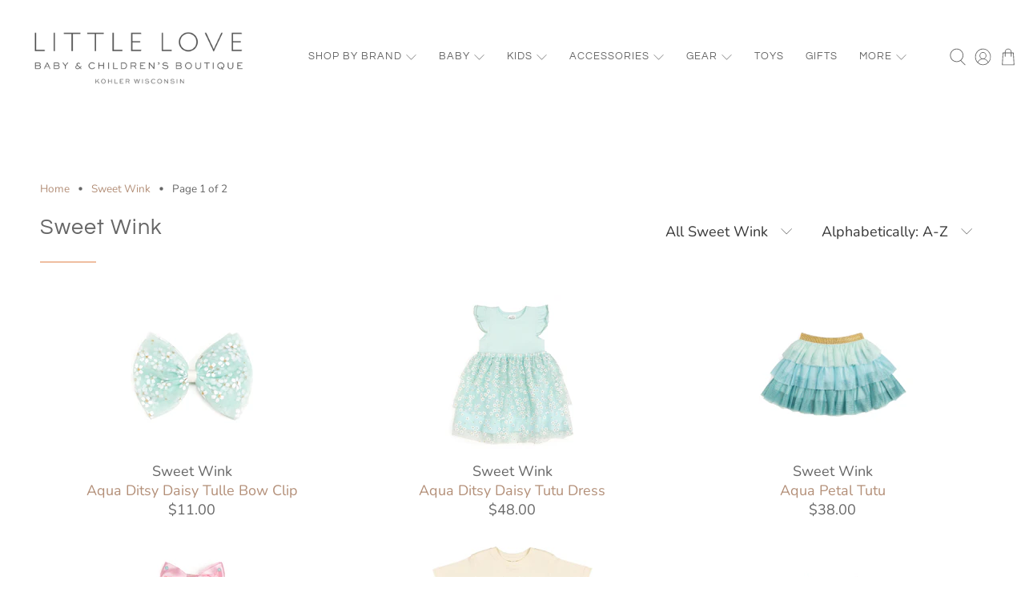

--- FILE ---
content_type: text/html; charset=utf-8
request_url: https://littlelovekohler.com/collections/vendors?q=Sweet%20Wink
body_size: 41633
content:


 <!doctype html>
<html lang="en">
<head> <meta charset="utf-8"> <meta http-equiv="cleartype" content="on"> <meta name="robots" content="index,follow"> <meta name="viewport" content="width=device-width,initial-scale=1"> <meta name="theme-color" content="#ffffff"> <link rel="canonical" href="https://littlelovekohler.com/collections/vendors?q=sweet+wink"><title>Sweet Wink - Little Love Kohler</title> <!-- DNS prefetches --> <link rel="dns-prefetch" href="https://cdn.shopify.com"> <link rel="dns-prefetch" href="https://fonts.shopify.com"> <link rel="dns-prefetch" href="https://monorail-edge.shopifysvc.com"> <link rel="dns-prefetch" href="https://ajax.googleapis.com"> <!-- Preconnects --> <link rel="preconnect" href="https://cdn.shopify.com" crossorigin> <link rel="preconnect" href="https://fonts.shopify.com" crossorigin> <link rel="preconnect" href="https://monorail-edge.shopifysvc.com"> <link rel="preconnect" href="https://ajax.googleapis.com"> <!-- Preloads --> <!-- Preload CSS --> <link rel="preload" href="//littlelovekohler.com/cdn/shop/t/5/assets/fancybox.css?v=30466120580444283401645223569" as="style"> <link rel="preload" href="//littlelovekohler.com/cdn/shop/t/5/assets/styles.css?v=1975785926760723521759332536" as="style"> <!-- Preload JS --> <link rel="preload" href="https://ajax.googleapis.com/ajax/libs/jquery/3.3.1/jquery.min.js" as="script"> <link rel="preload" href="//littlelovekohler.com/cdn/shop/t/5/assets/vendors.js?v=11282825012671617991645223578" as="script"> <link rel="preload" href="//littlelovekohler.com/cdn/shop/t/5/assets/utilities.js?v=113577536828616583491645223577" as="script"> <link rel="preload" href="//littlelovekohler.com/cdn/shop/t/5/assets/app.js?v=54850485775237949201645223622" as="script"> <!-- CSS for Flex --> <link rel="stylesheet" href="//littlelovekohler.com/cdn/shop/t/5/assets/fancybox.css?v=30466120580444283401645223569"> <link rel="stylesheet" href="//littlelovekohler.com/cdn/shop/t/5/assets/styles.css?v=1975785926760723521759332536"> <script>
    window.Theme = window.Theme || {};
    window.Theme.version = '2.1.0';
    window.Theme.name = 'Flex';</script> <script src="https://ajax.googleapis.com/ajax/libs/jquery/3.3.1/jquery.min.js" defer></script> <script src="//littlelovekohler.com/cdn/shop/t/5/assets/vendors.js?v=11282825012671617991645223578" defer></script> <script src="//littlelovekohler.com/cdn/shop/t/5/assets/utilities.js?v=113577536828616583491645223577" defer></script> <script src="//littlelovekohler.com/cdn/shop/t/5/assets/app.js?v=54850485775237949201645223622" defer></script><script>
    

Shopify = window.Shopify || {};


window.theme = {
  info: {
    name: window.Theme.name,
    version: window.Theme.version
  }
}


Currency = window.Currency || {};
Currency.show_multiple_currencies = false;
Currency.shop_currency = "USD";
Currency.default_currency = "USD";
Currency.display_format = "money_format";
Currency.money_format = "${{amount}}";
Currency.money_format_no_currency = "${{amount}}";
Currency.money_format_currency = "${{amount}} USD";
Currency.native_multi_currency = false;
Currency.iso_code = "USD";
Currency.symbol = "$";




Window.theme = {};
Window.theme.allCountryOptionTags = "\u003coption value=\"United States\" data-provinces=\"[[\u0026quot;Alabama\u0026quot;,\u0026quot;Alabama\u0026quot;],[\u0026quot;Alaska\u0026quot;,\u0026quot;Alaska\u0026quot;],[\u0026quot;American Samoa\u0026quot;,\u0026quot;American Samoa\u0026quot;],[\u0026quot;Arizona\u0026quot;,\u0026quot;Arizona\u0026quot;],[\u0026quot;Arkansas\u0026quot;,\u0026quot;Arkansas\u0026quot;],[\u0026quot;Armed Forces Americas\u0026quot;,\u0026quot;Armed Forces Americas\u0026quot;],[\u0026quot;Armed Forces Europe\u0026quot;,\u0026quot;Armed Forces Europe\u0026quot;],[\u0026quot;Armed Forces Pacific\u0026quot;,\u0026quot;Armed Forces Pacific\u0026quot;],[\u0026quot;California\u0026quot;,\u0026quot;California\u0026quot;],[\u0026quot;Colorado\u0026quot;,\u0026quot;Colorado\u0026quot;],[\u0026quot;Connecticut\u0026quot;,\u0026quot;Connecticut\u0026quot;],[\u0026quot;Delaware\u0026quot;,\u0026quot;Delaware\u0026quot;],[\u0026quot;District of Columbia\u0026quot;,\u0026quot;Washington DC\u0026quot;],[\u0026quot;Federated States of Micronesia\u0026quot;,\u0026quot;Micronesia\u0026quot;],[\u0026quot;Florida\u0026quot;,\u0026quot;Florida\u0026quot;],[\u0026quot;Georgia\u0026quot;,\u0026quot;Georgia\u0026quot;],[\u0026quot;Guam\u0026quot;,\u0026quot;Guam\u0026quot;],[\u0026quot;Hawaii\u0026quot;,\u0026quot;Hawaii\u0026quot;],[\u0026quot;Idaho\u0026quot;,\u0026quot;Idaho\u0026quot;],[\u0026quot;Illinois\u0026quot;,\u0026quot;Illinois\u0026quot;],[\u0026quot;Indiana\u0026quot;,\u0026quot;Indiana\u0026quot;],[\u0026quot;Iowa\u0026quot;,\u0026quot;Iowa\u0026quot;],[\u0026quot;Kansas\u0026quot;,\u0026quot;Kansas\u0026quot;],[\u0026quot;Kentucky\u0026quot;,\u0026quot;Kentucky\u0026quot;],[\u0026quot;Louisiana\u0026quot;,\u0026quot;Louisiana\u0026quot;],[\u0026quot;Maine\u0026quot;,\u0026quot;Maine\u0026quot;],[\u0026quot;Marshall Islands\u0026quot;,\u0026quot;Marshall Islands\u0026quot;],[\u0026quot;Maryland\u0026quot;,\u0026quot;Maryland\u0026quot;],[\u0026quot;Massachusetts\u0026quot;,\u0026quot;Massachusetts\u0026quot;],[\u0026quot;Michigan\u0026quot;,\u0026quot;Michigan\u0026quot;],[\u0026quot;Minnesota\u0026quot;,\u0026quot;Minnesota\u0026quot;],[\u0026quot;Mississippi\u0026quot;,\u0026quot;Mississippi\u0026quot;],[\u0026quot;Missouri\u0026quot;,\u0026quot;Missouri\u0026quot;],[\u0026quot;Montana\u0026quot;,\u0026quot;Montana\u0026quot;],[\u0026quot;Nebraska\u0026quot;,\u0026quot;Nebraska\u0026quot;],[\u0026quot;Nevada\u0026quot;,\u0026quot;Nevada\u0026quot;],[\u0026quot;New Hampshire\u0026quot;,\u0026quot;New Hampshire\u0026quot;],[\u0026quot;New Jersey\u0026quot;,\u0026quot;New Jersey\u0026quot;],[\u0026quot;New Mexico\u0026quot;,\u0026quot;New Mexico\u0026quot;],[\u0026quot;New York\u0026quot;,\u0026quot;New York\u0026quot;],[\u0026quot;North Carolina\u0026quot;,\u0026quot;North Carolina\u0026quot;],[\u0026quot;North Dakota\u0026quot;,\u0026quot;North Dakota\u0026quot;],[\u0026quot;Northern Mariana Islands\u0026quot;,\u0026quot;Northern Mariana Islands\u0026quot;],[\u0026quot;Ohio\u0026quot;,\u0026quot;Ohio\u0026quot;],[\u0026quot;Oklahoma\u0026quot;,\u0026quot;Oklahoma\u0026quot;],[\u0026quot;Oregon\u0026quot;,\u0026quot;Oregon\u0026quot;],[\u0026quot;Palau\u0026quot;,\u0026quot;Palau\u0026quot;],[\u0026quot;Pennsylvania\u0026quot;,\u0026quot;Pennsylvania\u0026quot;],[\u0026quot;Puerto Rico\u0026quot;,\u0026quot;Puerto Rico\u0026quot;],[\u0026quot;Rhode Island\u0026quot;,\u0026quot;Rhode Island\u0026quot;],[\u0026quot;South Carolina\u0026quot;,\u0026quot;South Carolina\u0026quot;],[\u0026quot;South Dakota\u0026quot;,\u0026quot;South Dakota\u0026quot;],[\u0026quot;Tennessee\u0026quot;,\u0026quot;Tennessee\u0026quot;],[\u0026quot;Texas\u0026quot;,\u0026quot;Texas\u0026quot;],[\u0026quot;Utah\u0026quot;,\u0026quot;Utah\u0026quot;],[\u0026quot;Vermont\u0026quot;,\u0026quot;Vermont\u0026quot;],[\u0026quot;Virgin Islands\u0026quot;,\u0026quot;U.S. Virgin Islands\u0026quot;],[\u0026quot;Virginia\u0026quot;,\u0026quot;Virginia\u0026quot;],[\u0026quot;Washington\u0026quot;,\u0026quot;Washington\u0026quot;],[\u0026quot;West Virginia\u0026quot;,\u0026quot;West Virginia\u0026quot;],[\u0026quot;Wisconsin\u0026quot;,\u0026quot;Wisconsin\u0026quot;],[\u0026quot;Wyoming\u0026quot;,\u0026quot;Wyoming\u0026quot;]]\"\u003eUnited States\u003c\/option\u003e\n\u003coption value=\"---\" data-provinces=\"[]\"\u003e---\u003c\/option\u003e\n\u003coption value=\"Afghanistan\" data-provinces=\"[]\"\u003eAfghanistan\u003c\/option\u003e\n\u003coption value=\"Aland Islands\" data-provinces=\"[]\"\u003eÅland Islands\u003c\/option\u003e\n\u003coption value=\"Albania\" data-provinces=\"[]\"\u003eAlbania\u003c\/option\u003e\n\u003coption value=\"Algeria\" data-provinces=\"[]\"\u003eAlgeria\u003c\/option\u003e\n\u003coption value=\"Andorra\" data-provinces=\"[]\"\u003eAndorra\u003c\/option\u003e\n\u003coption value=\"Angola\" data-provinces=\"[]\"\u003eAngola\u003c\/option\u003e\n\u003coption value=\"Anguilla\" data-provinces=\"[]\"\u003eAnguilla\u003c\/option\u003e\n\u003coption value=\"Antigua And Barbuda\" data-provinces=\"[]\"\u003eAntigua \u0026 Barbuda\u003c\/option\u003e\n\u003coption value=\"Argentina\" data-provinces=\"[[\u0026quot;Buenos Aires\u0026quot;,\u0026quot;Buenos Aires Province\u0026quot;],[\u0026quot;Catamarca\u0026quot;,\u0026quot;Catamarca\u0026quot;],[\u0026quot;Chaco\u0026quot;,\u0026quot;Chaco\u0026quot;],[\u0026quot;Chubut\u0026quot;,\u0026quot;Chubut\u0026quot;],[\u0026quot;Ciudad Autónoma de Buenos Aires\u0026quot;,\u0026quot;Buenos Aires (Autonomous City)\u0026quot;],[\u0026quot;Corrientes\u0026quot;,\u0026quot;Corrientes\u0026quot;],[\u0026quot;Córdoba\u0026quot;,\u0026quot;Córdoba\u0026quot;],[\u0026quot;Entre Ríos\u0026quot;,\u0026quot;Entre Ríos\u0026quot;],[\u0026quot;Formosa\u0026quot;,\u0026quot;Formosa\u0026quot;],[\u0026quot;Jujuy\u0026quot;,\u0026quot;Jujuy\u0026quot;],[\u0026quot;La Pampa\u0026quot;,\u0026quot;La Pampa\u0026quot;],[\u0026quot;La Rioja\u0026quot;,\u0026quot;La Rioja\u0026quot;],[\u0026quot;Mendoza\u0026quot;,\u0026quot;Mendoza\u0026quot;],[\u0026quot;Misiones\u0026quot;,\u0026quot;Misiones\u0026quot;],[\u0026quot;Neuquén\u0026quot;,\u0026quot;Neuquén\u0026quot;],[\u0026quot;Río Negro\u0026quot;,\u0026quot;Río Negro\u0026quot;],[\u0026quot;Salta\u0026quot;,\u0026quot;Salta\u0026quot;],[\u0026quot;San Juan\u0026quot;,\u0026quot;San Juan\u0026quot;],[\u0026quot;San Luis\u0026quot;,\u0026quot;San Luis\u0026quot;],[\u0026quot;Santa Cruz\u0026quot;,\u0026quot;Santa Cruz\u0026quot;],[\u0026quot;Santa Fe\u0026quot;,\u0026quot;Santa Fe\u0026quot;],[\u0026quot;Santiago Del Estero\u0026quot;,\u0026quot;Santiago del Estero\u0026quot;],[\u0026quot;Tierra Del Fuego\u0026quot;,\u0026quot;Tierra del Fuego\u0026quot;],[\u0026quot;Tucumán\u0026quot;,\u0026quot;Tucumán\u0026quot;]]\"\u003eArgentina\u003c\/option\u003e\n\u003coption value=\"Armenia\" data-provinces=\"[]\"\u003eArmenia\u003c\/option\u003e\n\u003coption value=\"Aruba\" data-provinces=\"[]\"\u003eAruba\u003c\/option\u003e\n\u003coption value=\"Ascension Island\" data-provinces=\"[]\"\u003eAscension Island\u003c\/option\u003e\n\u003coption value=\"Australia\" data-provinces=\"[[\u0026quot;Australian Capital Territory\u0026quot;,\u0026quot;Australian Capital Territory\u0026quot;],[\u0026quot;New South Wales\u0026quot;,\u0026quot;New South Wales\u0026quot;],[\u0026quot;Northern Territory\u0026quot;,\u0026quot;Northern Territory\u0026quot;],[\u0026quot;Queensland\u0026quot;,\u0026quot;Queensland\u0026quot;],[\u0026quot;South Australia\u0026quot;,\u0026quot;South Australia\u0026quot;],[\u0026quot;Tasmania\u0026quot;,\u0026quot;Tasmania\u0026quot;],[\u0026quot;Victoria\u0026quot;,\u0026quot;Victoria\u0026quot;],[\u0026quot;Western Australia\u0026quot;,\u0026quot;Western Australia\u0026quot;]]\"\u003eAustralia\u003c\/option\u003e\n\u003coption value=\"Austria\" data-provinces=\"[]\"\u003eAustria\u003c\/option\u003e\n\u003coption value=\"Azerbaijan\" data-provinces=\"[]\"\u003eAzerbaijan\u003c\/option\u003e\n\u003coption value=\"Bahamas\" data-provinces=\"[]\"\u003eBahamas\u003c\/option\u003e\n\u003coption value=\"Bahrain\" data-provinces=\"[]\"\u003eBahrain\u003c\/option\u003e\n\u003coption value=\"Bangladesh\" data-provinces=\"[]\"\u003eBangladesh\u003c\/option\u003e\n\u003coption value=\"Barbados\" data-provinces=\"[]\"\u003eBarbados\u003c\/option\u003e\n\u003coption value=\"Belarus\" data-provinces=\"[]\"\u003eBelarus\u003c\/option\u003e\n\u003coption value=\"Belgium\" data-provinces=\"[]\"\u003eBelgium\u003c\/option\u003e\n\u003coption value=\"Belize\" data-provinces=\"[]\"\u003eBelize\u003c\/option\u003e\n\u003coption value=\"Benin\" data-provinces=\"[]\"\u003eBenin\u003c\/option\u003e\n\u003coption value=\"Bermuda\" data-provinces=\"[]\"\u003eBermuda\u003c\/option\u003e\n\u003coption value=\"Bhutan\" data-provinces=\"[]\"\u003eBhutan\u003c\/option\u003e\n\u003coption value=\"Bolivia\" data-provinces=\"[]\"\u003eBolivia\u003c\/option\u003e\n\u003coption value=\"Bosnia And Herzegovina\" data-provinces=\"[]\"\u003eBosnia \u0026 Herzegovina\u003c\/option\u003e\n\u003coption value=\"Botswana\" data-provinces=\"[]\"\u003eBotswana\u003c\/option\u003e\n\u003coption value=\"Brazil\" data-provinces=\"[[\u0026quot;Acre\u0026quot;,\u0026quot;Acre\u0026quot;],[\u0026quot;Alagoas\u0026quot;,\u0026quot;Alagoas\u0026quot;],[\u0026quot;Amapá\u0026quot;,\u0026quot;Amapá\u0026quot;],[\u0026quot;Amazonas\u0026quot;,\u0026quot;Amazonas\u0026quot;],[\u0026quot;Bahia\u0026quot;,\u0026quot;Bahia\u0026quot;],[\u0026quot;Ceará\u0026quot;,\u0026quot;Ceará\u0026quot;],[\u0026quot;Distrito Federal\u0026quot;,\u0026quot;Federal District\u0026quot;],[\u0026quot;Espírito Santo\u0026quot;,\u0026quot;Espírito Santo\u0026quot;],[\u0026quot;Goiás\u0026quot;,\u0026quot;Goiás\u0026quot;],[\u0026quot;Maranhão\u0026quot;,\u0026quot;Maranhão\u0026quot;],[\u0026quot;Mato Grosso\u0026quot;,\u0026quot;Mato Grosso\u0026quot;],[\u0026quot;Mato Grosso do Sul\u0026quot;,\u0026quot;Mato Grosso do Sul\u0026quot;],[\u0026quot;Minas Gerais\u0026quot;,\u0026quot;Minas Gerais\u0026quot;],[\u0026quot;Paraná\u0026quot;,\u0026quot;Paraná\u0026quot;],[\u0026quot;Paraíba\u0026quot;,\u0026quot;Paraíba\u0026quot;],[\u0026quot;Pará\u0026quot;,\u0026quot;Pará\u0026quot;],[\u0026quot;Pernambuco\u0026quot;,\u0026quot;Pernambuco\u0026quot;],[\u0026quot;Piauí\u0026quot;,\u0026quot;Piauí\u0026quot;],[\u0026quot;Rio Grande do Norte\u0026quot;,\u0026quot;Rio Grande do Norte\u0026quot;],[\u0026quot;Rio Grande do Sul\u0026quot;,\u0026quot;Rio Grande do Sul\u0026quot;],[\u0026quot;Rio de Janeiro\u0026quot;,\u0026quot;Rio de Janeiro\u0026quot;],[\u0026quot;Rondônia\u0026quot;,\u0026quot;Rondônia\u0026quot;],[\u0026quot;Roraima\u0026quot;,\u0026quot;Roraima\u0026quot;],[\u0026quot;Santa Catarina\u0026quot;,\u0026quot;Santa Catarina\u0026quot;],[\u0026quot;Sergipe\u0026quot;,\u0026quot;Sergipe\u0026quot;],[\u0026quot;São Paulo\u0026quot;,\u0026quot;São Paulo\u0026quot;],[\u0026quot;Tocantins\u0026quot;,\u0026quot;Tocantins\u0026quot;]]\"\u003eBrazil\u003c\/option\u003e\n\u003coption value=\"British Indian Ocean Territory\" data-provinces=\"[]\"\u003eBritish Indian Ocean Territory\u003c\/option\u003e\n\u003coption value=\"Virgin Islands, British\" data-provinces=\"[]\"\u003eBritish Virgin Islands\u003c\/option\u003e\n\u003coption value=\"Brunei\" data-provinces=\"[]\"\u003eBrunei\u003c\/option\u003e\n\u003coption value=\"Bulgaria\" data-provinces=\"[]\"\u003eBulgaria\u003c\/option\u003e\n\u003coption value=\"Burkina Faso\" data-provinces=\"[]\"\u003eBurkina Faso\u003c\/option\u003e\n\u003coption value=\"Burundi\" data-provinces=\"[]\"\u003eBurundi\u003c\/option\u003e\n\u003coption value=\"Cambodia\" data-provinces=\"[]\"\u003eCambodia\u003c\/option\u003e\n\u003coption value=\"Republic of Cameroon\" data-provinces=\"[]\"\u003eCameroon\u003c\/option\u003e\n\u003coption value=\"Canada\" data-provinces=\"[[\u0026quot;Alberta\u0026quot;,\u0026quot;Alberta\u0026quot;],[\u0026quot;British Columbia\u0026quot;,\u0026quot;British Columbia\u0026quot;],[\u0026quot;Manitoba\u0026quot;,\u0026quot;Manitoba\u0026quot;],[\u0026quot;New Brunswick\u0026quot;,\u0026quot;New Brunswick\u0026quot;],[\u0026quot;Newfoundland and Labrador\u0026quot;,\u0026quot;Newfoundland and Labrador\u0026quot;],[\u0026quot;Northwest Territories\u0026quot;,\u0026quot;Northwest Territories\u0026quot;],[\u0026quot;Nova Scotia\u0026quot;,\u0026quot;Nova Scotia\u0026quot;],[\u0026quot;Nunavut\u0026quot;,\u0026quot;Nunavut\u0026quot;],[\u0026quot;Ontario\u0026quot;,\u0026quot;Ontario\u0026quot;],[\u0026quot;Prince Edward Island\u0026quot;,\u0026quot;Prince Edward Island\u0026quot;],[\u0026quot;Quebec\u0026quot;,\u0026quot;Quebec\u0026quot;],[\u0026quot;Saskatchewan\u0026quot;,\u0026quot;Saskatchewan\u0026quot;],[\u0026quot;Yukon\u0026quot;,\u0026quot;Yukon\u0026quot;]]\"\u003eCanada\u003c\/option\u003e\n\u003coption value=\"Cape Verde\" data-provinces=\"[]\"\u003eCape Verde\u003c\/option\u003e\n\u003coption value=\"Caribbean Netherlands\" data-provinces=\"[]\"\u003eCaribbean Netherlands\u003c\/option\u003e\n\u003coption value=\"Cayman Islands\" data-provinces=\"[]\"\u003eCayman Islands\u003c\/option\u003e\n\u003coption value=\"Central African Republic\" data-provinces=\"[]\"\u003eCentral African Republic\u003c\/option\u003e\n\u003coption value=\"Chad\" data-provinces=\"[]\"\u003eChad\u003c\/option\u003e\n\u003coption value=\"Chile\" data-provinces=\"[[\u0026quot;Antofagasta\u0026quot;,\u0026quot;Antofagasta\u0026quot;],[\u0026quot;Araucanía\u0026quot;,\u0026quot;Araucanía\u0026quot;],[\u0026quot;Arica and Parinacota\u0026quot;,\u0026quot;Arica y Parinacota\u0026quot;],[\u0026quot;Atacama\u0026quot;,\u0026quot;Atacama\u0026quot;],[\u0026quot;Aysén\u0026quot;,\u0026quot;Aysén\u0026quot;],[\u0026quot;Biobío\u0026quot;,\u0026quot;Bío Bío\u0026quot;],[\u0026quot;Coquimbo\u0026quot;,\u0026quot;Coquimbo\u0026quot;],[\u0026quot;Los Lagos\u0026quot;,\u0026quot;Los Lagos\u0026quot;],[\u0026quot;Los Ríos\u0026quot;,\u0026quot;Los Ríos\u0026quot;],[\u0026quot;Magallanes\u0026quot;,\u0026quot;Magallanes Region\u0026quot;],[\u0026quot;Maule\u0026quot;,\u0026quot;Maule\u0026quot;],[\u0026quot;O\u0026#39;Higgins\u0026quot;,\u0026quot;Libertador General Bernardo O’Higgins\u0026quot;],[\u0026quot;Santiago\u0026quot;,\u0026quot;Santiago Metropolitan\u0026quot;],[\u0026quot;Tarapacá\u0026quot;,\u0026quot;Tarapacá\u0026quot;],[\u0026quot;Valparaíso\u0026quot;,\u0026quot;Valparaíso\u0026quot;],[\u0026quot;Ñuble\u0026quot;,\u0026quot;Ñuble\u0026quot;]]\"\u003eChile\u003c\/option\u003e\n\u003coption value=\"China\" data-provinces=\"[[\u0026quot;Anhui\u0026quot;,\u0026quot;Anhui\u0026quot;],[\u0026quot;Beijing\u0026quot;,\u0026quot;Beijing\u0026quot;],[\u0026quot;Chongqing\u0026quot;,\u0026quot;Chongqing\u0026quot;],[\u0026quot;Fujian\u0026quot;,\u0026quot;Fujian\u0026quot;],[\u0026quot;Gansu\u0026quot;,\u0026quot;Gansu\u0026quot;],[\u0026quot;Guangdong\u0026quot;,\u0026quot;Guangdong\u0026quot;],[\u0026quot;Guangxi\u0026quot;,\u0026quot;Guangxi\u0026quot;],[\u0026quot;Guizhou\u0026quot;,\u0026quot;Guizhou\u0026quot;],[\u0026quot;Hainan\u0026quot;,\u0026quot;Hainan\u0026quot;],[\u0026quot;Hebei\u0026quot;,\u0026quot;Hebei\u0026quot;],[\u0026quot;Heilongjiang\u0026quot;,\u0026quot;Heilongjiang\u0026quot;],[\u0026quot;Henan\u0026quot;,\u0026quot;Henan\u0026quot;],[\u0026quot;Hubei\u0026quot;,\u0026quot;Hubei\u0026quot;],[\u0026quot;Hunan\u0026quot;,\u0026quot;Hunan\u0026quot;],[\u0026quot;Inner Mongolia\u0026quot;,\u0026quot;Inner Mongolia\u0026quot;],[\u0026quot;Jiangsu\u0026quot;,\u0026quot;Jiangsu\u0026quot;],[\u0026quot;Jiangxi\u0026quot;,\u0026quot;Jiangxi\u0026quot;],[\u0026quot;Jilin\u0026quot;,\u0026quot;Jilin\u0026quot;],[\u0026quot;Liaoning\u0026quot;,\u0026quot;Liaoning\u0026quot;],[\u0026quot;Ningxia\u0026quot;,\u0026quot;Ningxia\u0026quot;],[\u0026quot;Qinghai\u0026quot;,\u0026quot;Qinghai\u0026quot;],[\u0026quot;Shaanxi\u0026quot;,\u0026quot;Shaanxi\u0026quot;],[\u0026quot;Shandong\u0026quot;,\u0026quot;Shandong\u0026quot;],[\u0026quot;Shanghai\u0026quot;,\u0026quot;Shanghai\u0026quot;],[\u0026quot;Shanxi\u0026quot;,\u0026quot;Shanxi\u0026quot;],[\u0026quot;Sichuan\u0026quot;,\u0026quot;Sichuan\u0026quot;],[\u0026quot;Tianjin\u0026quot;,\u0026quot;Tianjin\u0026quot;],[\u0026quot;Xinjiang\u0026quot;,\u0026quot;Xinjiang\u0026quot;],[\u0026quot;Xizang\u0026quot;,\u0026quot;Tibet\u0026quot;],[\u0026quot;Yunnan\u0026quot;,\u0026quot;Yunnan\u0026quot;],[\u0026quot;Zhejiang\u0026quot;,\u0026quot;Zhejiang\u0026quot;]]\"\u003eChina\u003c\/option\u003e\n\u003coption value=\"Christmas Island\" data-provinces=\"[]\"\u003eChristmas Island\u003c\/option\u003e\n\u003coption value=\"Cocos (Keeling) Islands\" data-provinces=\"[]\"\u003eCocos (Keeling) Islands\u003c\/option\u003e\n\u003coption value=\"Colombia\" data-provinces=\"[[\u0026quot;Amazonas\u0026quot;,\u0026quot;Amazonas\u0026quot;],[\u0026quot;Antioquia\u0026quot;,\u0026quot;Antioquia\u0026quot;],[\u0026quot;Arauca\u0026quot;,\u0026quot;Arauca\u0026quot;],[\u0026quot;Atlántico\u0026quot;,\u0026quot;Atlántico\u0026quot;],[\u0026quot;Bogotá, D.C.\u0026quot;,\u0026quot;Capital District\u0026quot;],[\u0026quot;Bolívar\u0026quot;,\u0026quot;Bolívar\u0026quot;],[\u0026quot;Boyacá\u0026quot;,\u0026quot;Boyacá\u0026quot;],[\u0026quot;Caldas\u0026quot;,\u0026quot;Caldas\u0026quot;],[\u0026quot;Caquetá\u0026quot;,\u0026quot;Caquetá\u0026quot;],[\u0026quot;Casanare\u0026quot;,\u0026quot;Casanare\u0026quot;],[\u0026quot;Cauca\u0026quot;,\u0026quot;Cauca\u0026quot;],[\u0026quot;Cesar\u0026quot;,\u0026quot;Cesar\u0026quot;],[\u0026quot;Chocó\u0026quot;,\u0026quot;Chocó\u0026quot;],[\u0026quot;Cundinamarca\u0026quot;,\u0026quot;Cundinamarca\u0026quot;],[\u0026quot;Córdoba\u0026quot;,\u0026quot;Córdoba\u0026quot;],[\u0026quot;Guainía\u0026quot;,\u0026quot;Guainía\u0026quot;],[\u0026quot;Guaviare\u0026quot;,\u0026quot;Guaviare\u0026quot;],[\u0026quot;Huila\u0026quot;,\u0026quot;Huila\u0026quot;],[\u0026quot;La Guajira\u0026quot;,\u0026quot;La Guajira\u0026quot;],[\u0026quot;Magdalena\u0026quot;,\u0026quot;Magdalena\u0026quot;],[\u0026quot;Meta\u0026quot;,\u0026quot;Meta\u0026quot;],[\u0026quot;Nariño\u0026quot;,\u0026quot;Nariño\u0026quot;],[\u0026quot;Norte de Santander\u0026quot;,\u0026quot;Norte de Santander\u0026quot;],[\u0026quot;Putumayo\u0026quot;,\u0026quot;Putumayo\u0026quot;],[\u0026quot;Quindío\u0026quot;,\u0026quot;Quindío\u0026quot;],[\u0026quot;Risaralda\u0026quot;,\u0026quot;Risaralda\u0026quot;],[\u0026quot;San Andrés, Providencia y Santa Catalina\u0026quot;,\u0026quot;San Andrés \\u0026 Providencia\u0026quot;],[\u0026quot;Santander\u0026quot;,\u0026quot;Santander\u0026quot;],[\u0026quot;Sucre\u0026quot;,\u0026quot;Sucre\u0026quot;],[\u0026quot;Tolima\u0026quot;,\u0026quot;Tolima\u0026quot;],[\u0026quot;Valle del Cauca\u0026quot;,\u0026quot;Valle del Cauca\u0026quot;],[\u0026quot;Vaupés\u0026quot;,\u0026quot;Vaupés\u0026quot;],[\u0026quot;Vichada\u0026quot;,\u0026quot;Vichada\u0026quot;]]\"\u003eColombia\u003c\/option\u003e\n\u003coption value=\"Comoros\" data-provinces=\"[]\"\u003eComoros\u003c\/option\u003e\n\u003coption value=\"Congo\" data-provinces=\"[]\"\u003eCongo - Brazzaville\u003c\/option\u003e\n\u003coption value=\"Congo, The Democratic Republic Of The\" data-provinces=\"[]\"\u003eCongo - Kinshasa\u003c\/option\u003e\n\u003coption value=\"Cook Islands\" data-provinces=\"[]\"\u003eCook Islands\u003c\/option\u003e\n\u003coption value=\"Costa Rica\" data-provinces=\"[[\u0026quot;Alajuela\u0026quot;,\u0026quot;Alajuela\u0026quot;],[\u0026quot;Cartago\u0026quot;,\u0026quot;Cartago\u0026quot;],[\u0026quot;Guanacaste\u0026quot;,\u0026quot;Guanacaste\u0026quot;],[\u0026quot;Heredia\u0026quot;,\u0026quot;Heredia\u0026quot;],[\u0026quot;Limón\u0026quot;,\u0026quot;Limón\u0026quot;],[\u0026quot;Puntarenas\u0026quot;,\u0026quot;Puntarenas\u0026quot;],[\u0026quot;San José\u0026quot;,\u0026quot;San José\u0026quot;]]\"\u003eCosta Rica\u003c\/option\u003e\n\u003coption value=\"Croatia\" data-provinces=\"[]\"\u003eCroatia\u003c\/option\u003e\n\u003coption value=\"Curaçao\" data-provinces=\"[]\"\u003eCuraçao\u003c\/option\u003e\n\u003coption value=\"Cyprus\" data-provinces=\"[]\"\u003eCyprus\u003c\/option\u003e\n\u003coption value=\"Czech Republic\" data-provinces=\"[]\"\u003eCzechia\u003c\/option\u003e\n\u003coption value=\"Côte d'Ivoire\" data-provinces=\"[]\"\u003eCôte d’Ivoire\u003c\/option\u003e\n\u003coption value=\"Denmark\" data-provinces=\"[]\"\u003eDenmark\u003c\/option\u003e\n\u003coption value=\"Djibouti\" data-provinces=\"[]\"\u003eDjibouti\u003c\/option\u003e\n\u003coption value=\"Dominica\" data-provinces=\"[]\"\u003eDominica\u003c\/option\u003e\n\u003coption value=\"Dominican Republic\" data-provinces=\"[]\"\u003eDominican Republic\u003c\/option\u003e\n\u003coption value=\"Ecuador\" data-provinces=\"[]\"\u003eEcuador\u003c\/option\u003e\n\u003coption value=\"Egypt\" data-provinces=\"[[\u0026quot;6th of October\u0026quot;,\u0026quot;6th of October\u0026quot;],[\u0026quot;Al Sharqia\u0026quot;,\u0026quot;Al Sharqia\u0026quot;],[\u0026quot;Alexandria\u0026quot;,\u0026quot;Alexandria\u0026quot;],[\u0026quot;Aswan\u0026quot;,\u0026quot;Aswan\u0026quot;],[\u0026quot;Asyut\u0026quot;,\u0026quot;Asyut\u0026quot;],[\u0026quot;Beheira\u0026quot;,\u0026quot;Beheira\u0026quot;],[\u0026quot;Beni Suef\u0026quot;,\u0026quot;Beni Suef\u0026quot;],[\u0026quot;Cairo\u0026quot;,\u0026quot;Cairo\u0026quot;],[\u0026quot;Dakahlia\u0026quot;,\u0026quot;Dakahlia\u0026quot;],[\u0026quot;Damietta\u0026quot;,\u0026quot;Damietta\u0026quot;],[\u0026quot;Faiyum\u0026quot;,\u0026quot;Faiyum\u0026quot;],[\u0026quot;Gharbia\u0026quot;,\u0026quot;Gharbia\u0026quot;],[\u0026quot;Giza\u0026quot;,\u0026quot;Giza\u0026quot;],[\u0026quot;Helwan\u0026quot;,\u0026quot;Helwan\u0026quot;],[\u0026quot;Ismailia\u0026quot;,\u0026quot;Ismailia\u0026quot;],[\u0026quot;Kafr el-Sheikh\u0026quot;,\u0026quot;Kafr el-Sheikh\u0026quot;],[\u0026quot;Luxor\u0026quot;,\u0026quot;Luxor\u0026quot;],[\u0026quot;Matrouh\u0026quot;,\u0026quot;Matrouh\u0026quot;],[\u0026quot;Minya\u0026quot;,\u0026quot;Minya\u0026quot;],[\u0026quot;Monufia\u0026quot;,\u0026quot;Monufia\u0026quot;],[\u0026quot;New Valley\u0026quot;,\u0026quot;New Valley\u0026quot;],[\u0026quot;North Sinai\u0026quot;,\u0026quot;North Sinai\u0026quot;],[\u0026quot;Port Said\u0026quot;,\u0026quot;Port Said\u0026quot;],[\u0026quot;Qalyubia\u0026quot;,\u0026quot;Qalyubia\u0026quot;],[\u0026quot;Qena\u0026quot;,\u0026quot;Qena\u0026quot;],[\u0026quot;Red Sea\u0026quot;,\u0026quot;Red Sea\u0026quot;],[\u0026quot;Sohag\u0026quot;,\u0026quot;Sohag\u0026quot;],[\u0026quot;South Sinai\u0026quot;,\u0026quot;South Sinai\u0026quot;],[\u0026quot;Suez\u0026quot;,\u0026quot;Suez\u0026quot;]]\"\u003eEgypt\u003c\/option\u003e\n\u003coption value=\"El Salvador\" data-provinces=\"[[\u0026quot;Ahuachapán\u0026quot;,\u0026quot;Ahuachapán\u0026quot;],[\u0026quot;Cabañas\u0026quot;,\u0026quot;Cabañas\u0026quot;],[\u0026quot;Chalatenango\u0026quot;,\u0026quot;Chalatenango\u0026quot;],[\u0026quot;Cuscatlán\u0026quot;,\u0026quot;Cuscatlán\u0026quot;],[\u0026quot;La Libertad\u0026quot;,\u0026quot;La Libertad\u0026quot;],[\u0026quot;La Paz\u0026quot;,\u0026quot;La Paz\u0026quot;],[\u0026quot;La Unión\u0026quot;,\u0026quot;La Unión\u0026quot;],[\u0026quot;Morazán\u0026quot;,\u0026quot;Morazán\u0026quot;],[\u0026quot;San Miguel\u0026quot;,\u0026quot;San Miguel\u0026quot;],[\u0026quot;San Salvador\u0026quot;,\u0026quot;San Salvador\u0026quot;],[\u0026quot;San Vicente\u0026quot;,\u0026quot;San Vicente\u0026quot;],[\u0026quot;Santa Ana\u0026quot;,\u0026quot;Santa Ana\u0026quot;],[\u0026quot;Sonsonate\u0026quot;,\u0026quot;Sonsonate\u0026quot;],[\u0026quot;Usulután\u0026quot;,\u0026quot;Usulután\u0026quot;]]\"\u003eEl Salvador\u003c\/option\u003e\n\u003coption value=\"Equatorial Guinea\" data-provinces=\"[]\"\u003eEquatorial Guinea\u003c\/option\u003e\n\u003coption value=\"Eritrea\" data-provinces=\"[]\"\u003eEritrea\u003c\/option\u003e\n\u003coption value=\"Estonia\" data-provinces=\"[]\"\u003eEstonia\u003c\/option\u003e\n\u003coption value=\"Eswatini\" data-provinces=\"[]\"\u003eEswatini\u003c\/option\u003e\n\u003coption value=\"Ethiopia\" data-provinces=\"[]\"\u003eEthiopia\u003c\/option\u003e\n\u003coption value=\"Falkland Islands (Malvinas)\" data-provinces=\"[]\"\u003eFalkland Islands\u003c\/option\u003e\n\u003coption value=\"Faroe Islands\" data-provinces=\"[]\"\u003eFaroe Islands\u003c\/option\u003e\n\u003coption value=\"Fiji\" data-provinces=\"[]\"\u003eFiji\u003c\/option\u003e\n\u003coption value=\"Finland\" data-provinces=\"[]\"\u003eFinland\u003c\/option\u003e\n\u003coption value=\"France\" data-provinces=\"[]\"\u003eFrance\u003c\/option\u003e\n\u003coption value=\"French Guiana\" data-provinces=\"[]\"\u003eFrench Guiana\u003c\/option\u003e\n\u003coption value=\"French Polynesia\" data-provinces=\"[]\"\u003eFrench Polynesia\u003c\/option\u003e\n\u003coption value=\"French Southern Territories\" data-provinces=\"[]\"\u003eFrench Southern Territories\u003c\/option\u003e\n\u003coption value=\"Gabon\" data-provinces=\"[]\"\u003eGabon\u003c\/option\u003e\n\u003coption value=\"Gambia\" data-provinces=\"[]\"\u003eGambia\u003c\/option\u003e\n\u003coption value=\"Georgia\" data-provinces=\"[]\"\u003eGeorgia\u003c\/option\u003e\n\u003coption value=\"Germany\" data-provinces=\"[]\"\u003eGermany\u003c\/option\u003e\n\u003coption value=\"Ghana\" data-provinces=\"[]\"\u003eGhana\u003c\/option\u003e\n\u003coption value=\"Gibraltar\" data-provinces=\"[]\"\u003eGibraltar\u003c\/option\u003e\n\u003coption value=\"Greece\" data-provinces=\"[]\"\u003eGreece\u003c\/option\u003e\n\u003coption value=\"Greenland\" data-provinces=\"[]\"\u003eGreenland\u003c\/option\u003e\n\u003coption value=\"Grenada\" data-provinces=\"[]\"\u003eGrenada\u003c\/option\u003e\n\u003coption value=\"Guadeloupe\" data-provinces=\"[]\"\u003eGuadeloupe\u003c\/option\u003e\n\u003coption value=\"Guatemala\" data-provinces=\"[[\u0026quot;Alta Verapaz\u0026quot;,\u0026quot;Alta Verapaz\u0026quot;],[\u0026quot;Baja Verapaz\u0026quot;,\u0026quot;Baja Verapaz\u0026quot;],[\u0026quot;Chimaltenango\u0026quot;,\u0026quot;Chimaltenango\u0026quot;],[\u0026quot;Chiquimula\u0026quot;,\u0026quot;Chiquimula\u0026quot;],[\u0026quot;El Progreso\u0026quot;,\u0026quot;El Progreso\u0026quot;],[\u0026quot;Escuintla\u0026quot;,\u0026quot;Escuintla\u0026quot;],[\u0026quot;Guatemala\u0026quot;,\u0026quot;Guatemala\u0026quot;],[\u0026quot;Huehuetenango\u0026quot;,\u0026quot;Huehuetenango\u0026quot;],[\u0026quot;Izabal\u0026quot;,\u0026quot;Izabal\u0026quot;],[\u0026quot;Jalapa\u0026quot;,\u0026quot;Jalapa\u0026quot;],[\u0026quot;Jutiapa\u0026quot;,\u0026quot;Jutiapa\u0026quot;],[\u0026quot;Petén\u0026quot;,\u0026quot;Petén\u0026quot;],[\u0026quot;Quetzaltenango\u0026quot;,\u0026quot;Quetzaltenango\u0026quot;],[\u0026quot;Quiché\u0026quot;,\u0026quot;Quiché\u0026quot;],[\u0026quot;Retalhuleu\u0026quot;,\u0026quot;Retalhuleu\u0026quot;],[\u0026quot;Sacatepéquez\u0026quot;,\u0026quot;Sacatepéquez\u0026quot;],[\u0026quot;San Marcos\u0026quot;,\u0026quot;San Marcos\u0026quot;],[\u0026quot;Santa Rosa\u0026quot;,\u0026quot;Santa Rosa\u0026quot;],[\u0026quot;Sololá\u0026quot;,\u0026quot;Sololá\u0026quot;],[\u0026quot;Suchitepéquez\u0026quot;,\u0026quot;Suchitepéquez\u0026quot;],[\u0026quot;Totonicapán\u0026quot;,\u0026quot;Totonicapán\u0026quot;],[\u0026quot;Zacapa\u0026quot;,\u0026quot;Zacapa\u0026quot;]]\"\u003eGuatemala\u003c\/option\u003e\n\u003coption value=\"Guernsey\" data-provinces=\"[]\"\u003eGuernsey\u003c\/option\u003e\n\u003coption value=\"Guinea\" data-provinces=\"[]\"\u003eGuinea\u003c\/option\u003e\n\u003coption value=\"Guinea Bissau\" data-provinces=\"[]\"\u003eGuinea-Bissau\u003c\/option\u003e\n\u003coption value=\"Guyana\" data-provinces=\"[]\"\u003eGuyana\u003c\/option\u003e\n\u003coption value=\"Haiti\" data-provinces=\"[]\"\u003eHaiti\u003c\/option\u003e\n\u003coption value=\"Honduras\" data-provinces=\"[]\"\u003eHonduras\u003c\/option\u003e\n\u003coption value=\"Hong Kong\" data-provinces=\"[[\u0026quot;Hong Kong Island\u0026quot;,\u0026quot;Hong Kong Island\u0026quot;],[\u0026quot;Kowloon\u0026quot;,\u0026quot;Kowloon\u0026quot;],[\u0026quot;New Territories\u0026quot;,\u0026quot;New Territories\u0026quot;]]\"\u003eHong Kong SAR\u003c\/option\u003e\n\u003coption value=\"Hungary\" data-provinces=\"[]\"\u003eHungary\u003c\/option\u003e\n\u003coption value=\"Iceland\" data-provinces=\"[]\"\u003eIceland\u003c\/option\u003e\n\u003coption value=\"India\" data-provinces=\"[[\u0026quot;Andaman and Nicobar Islands\u0026quot;,\u0026quot;Andaman and Nicobar Islands\u0026quot;],[\u0026quot;Andhra Pradesh\u0026quot;,\u0026quot;Andhra Pradesh\u0026quot;],[\u0026quot;Arunachal Pradesh\u0026quot;,\u0026quot;Arunachal Pradesh\u0026quot;],[\u0026quot;Assam\u0026quot;,\u0026quot;Assam\u0026quot;],[\u0026quot;Bihar\u0026quot;,\u0026quot;Bihar\u0026quot;],[\u0026quot;Chandigarh\u0026quot;,\u0026quot;Chandigarh\u0026quot;],[\u0026quot;Chhattisgarh\u0026quot;,\u0026quot;Chhattisgarh\u0026quot;],[\u0026quot;Dadra and Nagar Haveli\u0026quot;,\u0026quot;Dadra and Nagar Haveli\u0026quot;],[\u0026quot;Daman and Diu\u0026quot;,\u0026quot;Daman and Diu\u0026quot;],[\u0026quot;Delhi\u0026quot;,\u0026quot;Delhi\u0026quot;],[\u0026quot;Goa\u0026quot;,\u0026quot;Goa\u0026quot;],[\u0026quot;Gujarat\u0026quot;,\u0026quot;Gujarat\u0026quot;],[\u0026quot;Haryana\u0026quot;,\u0026quot;Haryana\u0026quot;],[\u0026quot;Himachal Pradesh\u0026quot;,\u0026quot;Himachal Pradesh\u0026quot;],[\u0026quot;Jammu and Kashmir\u0026quot;,\u0026quot;Jammu and Kashmir\u0026quot;],[\u0026quot;Jharkhand\u0026quot;,\u0026quot;Jharkhand\u0026quot;],[\u0026quot;Karnataka\u0026quot;,\u0026quot;Karnataka\u0026quot;],[\u0026quot;Kerala\u0026quot;,\u0026quot;Kerala\u0026quot;],[\u0026quot;Ladakh\u0026quot;,\u0026quot;Ladakh\u0026quot;],[\u0026quot;Lakshadweep\u0026quot;,\u0026quot;Lakshadweep\u0026quot;],[\u0026quot;Madhya Pradesh\u0026quot;,\u0026quot;Madhya Pradesh\u0026quot;],[\u0026quot;Maharashtra\u0026quot;,\u0026quot;Maharashtra\u0026quot;],[\u0026quot;Manipur\u0026quot;,\u0026quot;Manipur\u0026quot;],[\u0026quot;Meghalaya\u0026quot;,\u0026quot;Meghalaya\u0026quot;],[\u0026quot;Mizoram\u0026quot;,\u0026quot;Mizoram\u0026quot;],[\u0026quot;Nagaland\u0026quot;,\u0026quot;Nagaland\u0026quot;],[\u0026quot;Odisha\u0026quot;,\u0026quot;Odisha\u0026quot;],[\u0026quot;Puducherry\u0026quot;,\u0026quot;Puducherry\u0026quot;],[\u0026quot;Punjab\u0026quot;,\u0026quot;Punjab\u0026quot;],[\u0026quot;Rajasthan\u0026quot;,\u0026quot;Rajasthan\u0026quot;],[\u0026quot;Sikkim\u0026quot;,\u0026quot;Sikkim\u0026quot;],[\u0026quot;Tamil Nadu\u0026quot;,\u0026quot;Tamil Nadu\u0026quot;],[\u0026quot;Telangana\u0026quot;,\u0026quot;Telangana\u0026quot;],[\u0026quot;Tripura\u0026quot;,\u0026quot;Tripura\u0026quot;],[\u0026quot;Uttar Pradesh\u0026quot;,\u0026quot;Uttar Pradesh\u0026quot;],[\u0026quot;Uttarakhand\u0026quot;,\u0026quot;Uttarakhand\u0026quot;],[\u0026quot;West Bengal\u0026quot;,\u0026quot;West Bengal\u0026quot;]]\"\u003eIndia\u003c\/option\u003e\n\u003coption value=\"Indonesia\" data-provinces=\"[[\u0026quot;Aceh\u0026quot;,\u0026quot;Aceh\u0026quot;],[\u0026quot;Bali\u0026quot;,\u0026quot;Bali\u0026quot;],[\u0026quot;Bangka Belitung\u0026quot;,\u0026quot;Bangka–Belitung Islands\u0026quot;],[\u0026quot;Banten\u0026quot;,\u0026quot;Banten\u0026quot;],[\u0026quot;Bengkulu\u0026quot;,\u0026quot;Bengkulu\u0026quot;],[\u0026quot;Gorontalo\u0026quot;,\u0026quot;Gorontalo\u0026quot;],[\u0026quot;Jakarta\u0026quot;,\u0026quot;Jakarta\u0026quot;],[\u0026quot;Jambi\u0026quot;,\u0026quot;Jambi\u0026quot;],[\u0026quot;Jawa Barat\u0026quot;,\u0026quot;West Java\u0026quot;],[\u0026quot;Jawa Tengah\u0026quot;,\u0026quot;Central Java\u0026quot;],[\u0026quot;Jawa Timur\u0026quot;,\u0026quot;East Java\u0026quot;],[\u0026quot;Kalimantan Barat\u0026quot;,\u0026quot;West Kalimantan\u0026quot;],[\u0026quot;Kalimantan Selatan\u0026quot;,\u0026quot;South Kalimantan\u0026quot;],[\u0026quot;Kalimantan Tengah\u0026quot;,\u0026quot;Central Kalimantan\u0026quot;],[\u0026quot;Kalimantan Timur\u0026quot;,\u0026quot;East Kalimantan\u0026quot;],[\u0026quot;Kalimantan Utara\u0026quot;,\u0026quot;North Kalimantan\u0026quot;],[\u0026quot;Kepulauan Riau\u0026quot;,\u0026quot;Riau Islands\u0026quot;],[\u0026quot;Lampung\u0026quot;,\u0026quot;Lampung\u0026quot;],[\u0026quot;Maluku\u0026quot;,\u0026quot;Maluku\u0026quot;],[\u0026quot;Maluku Utara\u0026quot;,\u0026quot;North Maluku\u0026quot;],[\u0026quot;North Sumatra\u0026quot;,\u0026quot;North Sumatra\u0026quot;],[\u0026quot;Nusa Tenggara Barat\u0026quot;,\u0026quot;West Nusa Tenggara\u0026quot;],[\u0026quot;Nusa Tenggara Timur\u0026quot;,\u0026quot;East Nusa Tenggara\u0026quot;],[\u0026quot;Papua\u0026quot;,\u0026quot;Papua\u0026quot;],[\u0026quot;Papua Barat\u0026quot;,\u0026quot;West Papua\u0026quot;],[\u0026quot;Riau\u0026quot;,\u0026quot;Riau\u0026quot;],[\u0026quot;South Sumatra\u0026quot;,\u0026quot;South Sumatra\u0026quot;],[\u0026quot;Sulawesi Barat\u0026quot;,\u0026quot;West Sulawesi\u0026quot;],[\u0026quot;Sulawesi Selatan\u0026quot;,\u0026quot;South Sulawesi\u0026quot;],[\u0026quot;Sulawesi Tengah\u0026quot;,\u0026quot;Central Sulawesi\u0026quot;],[\u0026quot;Sulawesi Tenggara\u0026quot;,\u0026quot;Southeast Sulawesi\u0026quot;],[\u0026quot;Sulawesi Utara\u0026quot;,\u0026quot;North Sulawesi\u0026quot;],[\u0026quot;West Sumatra\u0026quot;,\u0026quot;West Sumatra\u0026quot;],[\u0026quot;Yogyakarta\u0026quot;,\u0026quot;Yogyakarta\u0026quot;]]\"\u003eIndonesia\u003c\/option\u003e\n\u003coption value=\"Iraq\" data-provinces=\"[]\"\u003eIraq\u003c\/option\u003e\n\u003coption value=\"Ireland\" data-provinces=\"[[\u0026quot;Carlow\u0026quot;,\u0026quot;Carlow\u0026quot;],[\u0026quot;Cavan\u0026quot;,\u0026quot;Cavan\u0026quot;],[\u0026quot;Clare\u0026quot;,\u0026quot;Clare\u0026quot;],[\u0026quot;Cork\u0026quot;,\u0026quot;Cork\u0026quot;],[\u0026quot;Donegal\u0026quot;,\u0026quot;Donegal\u0026quot;],[\u0026quot;Dublin\u0026quot;,\u0026quot;Dublin\u0026quot;],[\u0026quot;Galway\u0026quot;,\u0026quot;Galway\u0026quot;],[\u0026quot;Kerry\u0026quot;,\u0026quot;Kerry\u0026quot;],[\u0026quot;Kildare\u0026quot;,\u0026quot;Kildare\u0026quot;],[\u0026quot;Kilkenny\u0026quot;,\u0026quot;Kilkenny\u0026quot;],[\u0026quot;Laois\u0026quot;,\u0026quot;Laois\u0026quot;],[\u0026quot;Leitrim\u0026quot;,\u0026quot;Leitrim\u0026quot;],[\u0026quot;Limerick\u0026quot;,\u0026quot;Limerick\u0026quot;],[\u0026quot;Longford\u0026quot;,\u0026quot;Longford\u0026quot;],[\u0026quot;Louth\u0026quot;,\u0026quot;Louth\u0026quot;],[\u0026quot;Mayo\u0026quot;,\u0026quot;Mayo\u0026quot;],[\u0026quot;Meath\u0026quot;,\u0026quot;Meath\u0026quot;],[\u0026quot;Monaghan\u0026quot;,\u0026quot;Monaghan\u0026quot;],[\u0026quot;Offaly\u0026quot;,\u0026quot;Offaly\u0026quot;],[\u0026quot;Roscommon\u0026quot;,\u0026quot;Roscommon\u0026quot;],[\u0026quot;Sligo\u0026quot;,\u0026quot;Sligo\u0026quot;],[\u0026quot;Tipperary\u0026quot;,\u0026quot;Tipperary\u0026quot;],[\u0026quot;Waterford\u0026quot;,\u0026quot;Waterford\u0026quot;],[\u0026quot;Westmeath\u0026quot;,\u0026quot;Westmeath\u0026quot;],[\u0026quot;Wexford\u0026quot;,\u0026quot;Wexford\u0026quot;],[\u0026quot;Wicklow\u0026quot;,\u0026quot;Wicklow\u0026quot;]]\"\u003eIreland\u003c\/option\u003e\n\u003coption value=\"Isle Of Man\" data-provinces=\"[]\"\u003eIsle of Man\u003c\/option\u003e\n\u003coption value=\"Israel\" data-provinces=\"[]\"\u003eIsrael\u003c\/option\u003e\n\u003coption value=\"Italy\" data-provinces=\"[[\u0026quot;Agrigento\u0026quot;,\u0026quot;Agrigento\u0026quot;],[\u0026quot;Alessandria\u0026quot;,\u0026quot;Alessandria\u0026quot;],[\u0026quot;Ancona\u0026quot;,\u0026quot;Ancona\u0026quot;],[\u0026quot;Aosta\u0026quot;,\u0026quot;Aosta Valley\u0026quot;],[\u0026quot;Arezzo\u0026quot;,\u0026quot;Arezzo\u0026quot;],[\u0026quot;Ascoli Piceno\u0026quot;,\u0026quot;Ascoli Piceno\u0026quot;],[\u0026quot;Asti\u0026quot;,\u0026quot;Asti\u0026quot;],[\u0026quot;Avellino\u0026quot;,\u0026quot;Avellino\u0026quot;],[\u0026quot;Bari\u0026quot;,\u0026quot;Bari\u0026quot;],[\u0026quot;Barletta-Andria-Trani\u0026quot;,\u0026quot;Barletta-Andria-Trani\u0026quot;],[\u0026quot;Belluno\u0026quot;,\u0026quot;Belluno\u0026quot;],[\u0026quot;Benevento\u0026quot;,\u0026quot;Benevento\u0026quot;],[\u0026quot;Bergamo\u0026quot;,\u0026quot;Bergamo\u0026quot;],[\u0026quot;Biella\u0026quot;,\u0026quot;Biella\u0026quot;],[\u0026quot;Bologna\u0026quot;,\u0026quot;Bologna\u0026quot;],[\u0026quot;Bolzano\u0026quot;,\u0026quot;South Tyrol\u0026quot;],[\u0026quot;Brescia\u0026quot;,\u0026quot;Brescia\u0026quot;],[\u0026quot;Brindisi\u0026quot;,\u0026quot;Brindisi\u0026quot;],[\u0026quot;Cagliari\u0026quot;,\u0026quot;Cagliari\u0026quot;],[\u0026quot;Caltanissetta\u0026quot;,\u0026quot;Caltanissetta\u0026quot;],[\u0026quot;Campobasso\u0026quot;,\u0026quot;Campobasso\u0026quot;],[\u0026quot;Carbonia-Iglesias\u0026quot;,\u0026quot;Carbonia-Iglesias\u0026quot;],[\u0026quot;Caserta\u0026quot;,\u0026quot;Caserta\u0026quot;],[\u0026quot;Catania\u0026quot;,\u0026quot;Catania\u0026quot;],[\u0026quot;Catanzaro\u0026quot;,\u0026quot;Catanzaro\u0026quot;],[\u0026quot;Chieti\u0026quot;,\u0026quot;Chieti\u0026quot;],[\u0026quot;Como\u0026quot;,\u0026quot;Como\u0026quot;],[\u0026quot;Cosenza\u0026quot;,\u0026quot;Cosenza\u0026quot;],[\u0026quot;Cremona\u0026quot;,\u0026quot;Cremona\u0026quot;],[\u0026quot;Crotone\u0026quot;,\u0026quot;Crotone\u0026quot;],[\u0026quot;Cuneo\u0026quot;,\u0026quot;Cuneo\u0026quot;],[\u0026quot;Enna\u0026quot;,\u0026quot;Enna\u0026quot;],[\u0026quot;Fermo\u0026quot;,\u0026quot;Fermo\u0026quot;],[\u0026quot;Ferrara\u0026quot;,\u0026quot;Ferrara\u0026quot;],[\u0026quot;Firenze\u0026quot;,\u0026quot;Florence\u0026quot;],[\u0026quot;Foggia\u0026quot;,\u0026quot;Foggia\u0026quot;],[\u0026quot;Forlì-Cesena\u0026quot;,\u0026quot;Forlì-Cesena\u0026quot;],[\u0026quot;Frosinone\u0026quot;,\u0026quot;Frosinone\u0026quot;],[\u0026quot;Genova\u0026quot;,\u0026quot;Genoa\u0026quot;],[\u0026quot;Gorizia\u0026quot;,\u0026quot;Gorizia\u0026quot;],[\u0026quot;Grosseto\u0026quot;,\u0026quot;Grosseto\u0026quot;],[\u0026quot;Imperia\u0026quot;,\u0026quot;Imperia\u0026quot;],[\u0026quot;Isernia\u0026quot;,\u0026quot;Isernia\u0026quot;],[\u0026quot;L\u0026#39;Aquila\u0026quot;,\u0026quot;L’Aquila\u0026quot;],[\u0026quot;La Spezia\u0026quot;,\u0026quot;La Spezia\u0026quot;],[\u0026quot;Latina\u0026quot;,\u0026quot;Latina\u0026quot;],[\u0026quot;Lecce\u0026quot;,\u0026quot;Lecce\u0026quot;],[\u0026quot;Lecco\u0026quot;,\u0026quot;Lecco\u0026quot;],[\u0026quot;Livorno\u0026quot;,\u0026quot;Livorno\u0026quot;],[\u0026quot;Lodi\u0026quot;,\u0026quot;Lodi\u0026quot;],[\u0026quot;Lucca\u0026quot;,\u0026quot;Lucca\u0026quot;],[\u0026quot;Macerata\u0026quot;,\u0026quot;Macerata\u0026quot;],[\u0026quot;Mantova\u0026quot;,\u0026quot;Mantua\u0026quot;],[\u0026quot;Massa-Carrara\u0026quot;,\u0026quot;Massa and Carrara\u0026quot;],[\u0026quot;Matera\u0026quot;,\u0026quot;Matera\u0026quot;],[\u0026quot;Medio Campidano\u0026quot;,\u0026quot;Medio Campidano\u0026quot;],[\u0026quot;Messina\u0026quot;,\u0026quot;Messina\u0026quot;],[\u0026quot;Milano\u0026quot;,\u0026quot;Milan\u0026quot;],[\u0026quot;Modena\u0026quot;,\u0026quot;Modena\u0026quot;],[\u0026quot;Monza e Brianza\u0026quot;,\u0026quot;Monza and Brianza\u0026quot;],[\u0026quot;Napoli\u0026quot;,\u0026quot;Naples\u0026quot;],[\u0026quot;Novara\u0026quot;,\u0026quot;Novara\u0026quot;],[\u0026quot;Nuoro\u0026quot;,\u0026quot;Nuoro\u0026quot;],[\u0026quot;Ogliastra\u0026quot;,\u0026quot;Ogliastra\u0026quot;],[\u0026quot;Olbia-Tempio\u0026quot;,\u0026quot;Olbia-Tempio\u0026quot;],[\u0026quot;Oristano\u0026quot;,\u0026quot;Oristano\u0026quot;],[\u0026quot;Padova\u0026quot;,\u0026quot;Padua\u0026quot;],[\u0026quot;Palermo\u0026quot;,\u0026quot;Palermo\u0026quot;],[\u0026quot;Parma\u0026quot;,\u0026quot;Parma\u0026quot;],[\u0026quot;Pavia\u0026quot;,\u0026quot;Pavia\u0026quot;],[\u0026quot;Perugia\u0026quot;,\u0026quot;Perugia\u0026quot;],[\u0026quot;Pesaro e Urbino\u0026quot;,\u0026quot;Pesaro and Urbino\u0026quot;],[\u0026quot;Pescara\u0026quot;,\u0026quot;Pescara\u0026quot;],[\u0026quot;Piacenza\u0026quot;,\u0026quot;Piacenza\u0026quot;],[\u0026quot;Pisa\u0026quot;,\u0026quot;Pisa\u0026quot;],[\u0026quot;Pistoia\u0026quot;,\u0026quot;Pistoia\u0026quot;],[\u0026quot;Pordenone\u0026quot;,\u0026quot;Pordenone\u0026quot;],[\u0026quot;Potenza\u0026quot;,\u0026quot;Potenza\u0026quot;],[\u0026quot;Prato\u0026quot;,\u0026quot;Prato\u0026quot;],[\u0026quot;Ragusa\u0026quot;,\u0026quot;Ragusa\u0026quot;],[\u0026quot;Ravenna\u0026quot;,\u0026quot;Ravenna\u0026quot;],[\u0026quot;Reggio Calabria\u0026quot;,\u0026quot;Reggio Calabria\u0026quot;],[\u0026quot;Reggio Emilia\u0026quot;,\u0026quot;Reggio Emilia\u0026quot;],[\u0026quot;Rieti\u0026quot;,\u0026quot;Rieti\u0026quot;],[\u0026quot;Rimini\u0026quot;,\u0026quot;Rimini\u0026quot;],[\u0026quot;Roma\u0026quot;,\u0026quot;Rome\u0026quot;],[\u0026quot;Rovigo\u0026quot;,\u0026quot;Rovigo\u0026quot;],[\u0026quot;Salerno\u0026quot;,\u0026quot;Salerno\u0026quot;],[\u0026quot;Sassari\u0026quot;,\u0026quot;Sassari\u0026quot;],[\u0026quot;Savona\u0026quot;,\u0026quot;Savona\u0026quot;],[\u0026quot;Siena\u0026quot;,\u0026quot;Siena\u0026quot;],[\u0026quot;Siracusa\u0026quot;,\u0026quot;Syracuse\u0026quot;],[\u0026quot;Sondrio\u0026quot;,\u0026quot;Sondrio\u0026quot;],[\u0026quot;Taranto\u0026quot;,\u0026quot;Taranto\u0026quot;],[\u0026quot;Teramo\u0026quot;,\u0026quot;Teramo\u0026quot;],[\u0026quot;Terni\u0026quot;,\u0026quot;Terni\u0026quot;],[\u0026quot;Torino\u0026quot;,\u0026quot;Turin\u0026quot;],[\u0026quot;Trapani\u0026quot;,\u0026quot;Trapani\u0026quot;],[\u0026quot;Trento\u0026quot;,\u0026quot;Trentino\u0026quot;],[\u0026quot;Treviso\u0026quot;,\u0026quot;Treviso\u0026quot;],[\u0026quot;Trieste\u0026quot;,\u0026quot;Trieste\u0026quot;],[\u0026quot;Udine\u0026quot;,\u0026quot;Udine\u0026quot;],[\u0026quot;Varese\u0026quot;,\u0026quot;Varese\u0026quot;],[\u0026quot;Venezia\u0026quot;,\u0026quot;Venice\u0026quot;],[\u0026quot;Verbano-Cusio-Ossola\u0026quot;,\u0026quot;Verbano-Cusio-Ossola\u0026quot;],[\u0026quot;Vercelli\u0026quot;,\u0026quot;Vercelli\u0026quot;],[\u0026quot;Verona\u0026quot;,\u0026quot;Verona\u0026quot;],[\u0026quot;Vibo Valentia\u0026quot;,\u0026quot;Vibo Valentia\u0026quot;],[\u0026quot;Vicenza\u0026quot;,\u0026quot;Vicenza\u0026quot;],[\u0026quot;Viterbo\u0026quot;,\u0026quot;Viterbo\u0026quot;]]\"\u003eItaly\u003c\/option\u003e\n\u003coption value=\"Jamaica\" data-provinces=\"[]\"\u003eJamaica\u003c\/option\u003e\n\u003coption value=\"Japan\" data-provinces=\"[[\u0026quot;Aichi\u0026quot;,\u0026quot;Aichi\u0026quot;],[\u0026quot;Akita\u0026quot;,\u0026quot;Akita\u0026quot;],[\u0026quot;Aomori\u0026quot;,\u0026quot;Aomori\u0026quot;],[\u0026quot;Chiba\u0026quot;,\u0026quot;Chiba\u0026quot;],[\u0026quot;Ehime\u0026quot;,\u0026quot;Ehime\u0026quot;],[\u0026quot;Fukui\u0026quot;,\u0026quot;Fukui\u0026quot;],[\u0026quot;Fukuoka\u0026quot;,\u0026quot;Fukuoka\u0026quot;],[\u0026quot;Fukushima\u0026quot;,\u0026quot;Fukushima\u0026quot;],[\u0026quot;Gifu\u0026quot;,\u0026quot;Gifu\u0026quot;],[\u0026quot;Gunma\u0026quot;,\u0026quot;Gunma\u0026quot;],[\u0026quot;Hiroshima\u0026quot;,\u0026quot;Hiroshima\u0026quot;],[\u0026quot;Hokkaidō\u0026quot;,\u0026quot;Hokkaido\u0026quot;],[\u0026quot;Hyōgo\u0026quot;,\u0026quot;Hyogo\u0026quot;],[\u0026quot;Ibaraki\u0026quot;,\u0026quot;Ibaraki\u0026quot;],[\u0026quot;Ishikawa\u0026quot;,\u0026quot;Ishikawa\u0026quot;],[\u0026quot;Iwate\u0026quot;,\u0026quot;Iwate\u0026quot;],[\u0026quot;Kagawa\u0026quot;,\u0026quot;Kagawa\u0026quot;],[\u0026quot;Kagoshima\u0026quot;,\u0026quot;Kagoshima\u0026quot;],[\u0026quot;Kanagawa\u0026quot;,\u0026quot;Kanagawa\u0026quot;],[\u0026quot;Kumamoto\u0026quot;,\u0026quot;Kumamoto\u0026quot;],[\u0026quot;Kyōto\u0026quot;,\u0026quot;Kyoto\u0026quot;],[\u0026quot;Kōchi\u0026quot;,\u0026quot;Kochi\u0026quot;],[\u0026quot;Mie\u0026quot;,\u0026quot;Mie\u0026quot;],[\u0026quot;Miyagi\u0026quot;,\u0026quot;Miyagi\u0026quot;],[\u0026quot;Miyazaki\u0026quot;,\u0026quot;Miyazaki\u0026quot;],[\u0026quot;Nagano\u0026quot;,\u0026quot;Nagano\u0026quot;],[\u0026quot;Nagasaki\u0026quot;,\u0026quot;Nagasaki\u0026quot;],[\u0026quot;Nara\u0026quot;,\u0026quot;Nara\u0026quot;],[\u0026quot;Niigata\u0026quot;,\u0026quot;Niigata\u0026quot;],[\u0026quot;Okayama\u0026quot;,\u0026quot;Okayama\u0026quot;],[\u0026quot;Okinawa\u0026quot;,\u0026quot;Okinawa\u0026quot;],[\u0026quot;Saga\u0026quot;,\u0026quot;Saga\u0026quot;],[\u0026quot;Saitama\u0026quot;,\u0026quot;Saitama\u0026quot;],[\u0026quot;Shiga\u0026quot;,\u0026quot;Shiga\u0026quot;],[\u0026quot;Shimane\u0026quot;,\u0026quot;Shimane\u0026quot;],[\u0026quot;Shizuoka\u0026quot;,\u0026quot;Shizuoka\u0026quot;],[\u0026quot;Tochigi\u0026quot;,\u0026quot;Tochigi\u0026quot;],[\u0026quot;Tokushima\u0026quot;,\u0026quot;Tokushima\u0026quot;],[\u0026quot;Tottori\u0026quot;,\u0026quot;Tottori\u0026quot;],[\u0026quot;Toyama\u0026quot;,\u0026quot;Toyama\u0026quot;],[\u0026quot;Tōkyō\u0026quot;,\u0026quot;Tokyo\u0026quot;],[\u0026quot;Wakayama\u0026quot;,\u0026quot;Wakayama\u0026quot;],[\u0026quot;Yamagata\u0026quot;,\u0026quot;Yamagata\u0026quot;],[\u0026quot;Yamaguchi\u0026quot;,\u0026quot;Yamaguchi\u0026quot;],[\u0026quot;Yamanashi\u0026quot;,\u0026quot;Yamanashi\u0026quot;],[\u0026quot;Ōita\u0026quot;,\u0026quot;Oita\u0026quot;],[\u0026quot;Ōsaka\u0026quot;,\u0026quot;Osaka\u0026quot;]]\"\u003eJapan\u003c\/option\u003e\n\u003coption value=\"Jersey\" data-provinces=\"[]\"\u003eJersey\u003c\/option\u003e\n\u003coption value=\"Jordan\" data-provinces=\"[]\"\u003eJordan\u003c\/option\u003e\n\u003coption value=\"Kazakhstan\" data-provinces=\"[]\"\u003eKazakhstan\u003c\/option\u003e\n\u003coption value=\"Kenya\" data-provinces=\"[]\"\u003eKenya\u003c\/option\u003e\n\u003coption value=\"Kiribati\" data-provinces=\"[]\"\u003eKiribati\u003c\/option\u003e\n\u003coption value=\"Kosovo\" data-provinces=\"[]\"\u003eKosovo\u003c\/option\u003e\n\u003coption value=\"Kuwait\" data-provinces=\"[[\u0026quot;Al Ahmadi\u0026quot;,\u0026quot;Al Ahmadi\u0026quot;],[\u0026quot;Al Asimah\u0026quot;,\u0026quot;Al Asimah\u0026quot;],[\u0026quot;Al Farwaniyah\u0026quot;,\u0026quot;Al Farwaniyah\u0026quot;],[\u0026quot;Al Jahra\u0026quot;,\u0026quot;Al Jahra\u0026quot;],[\u0026quot;Hawalli\u0026quot;,\u0026quot;Hawalli\u0026quot;],[\u0026quot;Mubarak Al-Kabeer\u0026quot;,\u0026quot;Mubarak Al-Kabeer\u0026quot;]]\"\u003eKuwait\u003c\/option\u003e\n\u003coption value=\"Kyrgyzstan\" data-provinces=\"[]\"\u003eKyrgyzstan\u003c\/option\u003e\n\u003coption value=\"Lao People's Democratic Republic\" data-provinces=\"[]\"\u003eLaos\u003c\/option\u003e\n\u003coption value=\"Latvia\" data-provinces=\"[]\"\u003eLatvia\u003c\/option\u003e\n\u003coption value=\"Lebanon\" data-provinces=\"[]\"\u003eLebanon\u003c\/option\u003e\n\u003coption value=\"Lesotho\" data-provinces=\"[]\"\u003eLesotho\u003c\/option\u003e\n\u003coption value=\"Liberia\" data-provinces=\"[]\"\u003eLiberia\u003c\/option\u003e\n\u003coption value=\"Libyan Arab Jamahiriya\" data-provinces=\"[]\"\u003eLibya\u003c\/option\u003e\n\u003coption value=\"Liechtenstein\" data-provinces=\"[]\"\u003eLiechtenstein\u003c\/option\u003e\n\u003coption value=\"Lithuania\" data-provinces=\"[]\"\u003eLithuania\u003c\/option\u003e\n\u003coption value=\"Luxembourg\" data-provinces=\"[]\"\u003eLuxembourg\u003c\/option\u003e\n\u003coption value=\"Macao\" data-provinces=\"[]\"\u003eMacao SAR\u003c\/option\u003e\n\u003coption value=\"Madagascar\" data-provinces=\"[]\"\u003eMadagascar\u003c\/option\u003e\n\u003coption value=\"Malawi\" data-provinces=\"[]\"\u003eMalawi\u003c\/option\u003e\n\u003coption value=\"Malaysia\" data-provinces=\"[[\u0026quot;Johor\u0026quot;,\u0026quot;Johor\u0026quot;],[\u0026quot;Kedah\u0026quot;,\u0026quot;Kedah\u0026quot;],[\u0026quot;Kelantan\u0026quot;,\u0026quot;Kelantan\u0026quot;],[\u0026quot;Kuala Lumpur\u0026quot;,\u0026quot;Kuala Lumpur\u0026quot;],[\u0026quot;Labuan\u0026quot;,\u0026quot;Labuan\u0026quot;],[\u0026quot;Melaka\u0026quot;,\u0026quot;Malacca\u0026quot;],[\u0026quot;Negeri Sembilan\u0026quot;,\u0026quot;Negeri Sembilan\u0026quot;],[\u0026quot;Pahang\u0026quot;,\u0026quot;Pahang\u0026quot;],[\u0026quot;Penang\u0026quot;,\u0026quot;Penang\u0026quot;],[\u0026quot;Perak\u0026quot;,\u0026quot;Perak\u0026quot;],[\u0026quot;Perlis\u0026quot;,\u0026quot;Perlis\u0026quot;],[\u0026quot;Putrajaya\u0026quot;,\u0026quot;Putrajaya\u0026quot;],[\u0026quot;Sabah\u0026quot;,\u0026quot;Sabah\u0026quot;],[\u0026quot;Sarawak\u0026quot;,\u0026quot;Sarawak\u0026quot;],[\u0026quot;Selangor\u0026quot;,\u0026quot;Selangor\u0026quot;],[\u0026quot;Terengganu\u0026quot;,\u0026quot;Terengganu\u0026quot;]]\"\u003eMalaysia\u003c\/option\u003e\n\u003coption value=\"Maldives\" data-provinces=\"[]\"\u003eMaldives\u003c\/option\u003e\n\u003coption value=\"Mali\" data-provinces=\"[]\"\u003eMali\u003c\/option\u003e\n\u003coption value=\"Malta\" data-provinces=\"[]\"\u003eMalta\u003c\/option\u003e\n\u003coption value=\"Martinique\" data-provinces=\"[]\"\u003eMartinique\u003c\/option\u003e\n\u003coption value=\"Mauritania\" data-provinces=\"[]\"\u003eMauritania\u003c\/option\u003e\n\u003coption value=\"Mauritius\" data-provinces=\"[]\"\u003eMauritius\u003c\/option\u003e\n\u003coption value=\"Mayotte\" data-provinces=\"[]\"\u003eMayotte\u003c\/option\u003e\n\u003coption value=\"Mexico\" data-provinces=\"[[\u0026quot;Aguascalientes\u0026quot;,\u0026quot;Aguascalientes\u0026quot;],[\u0026quot;Baja California\u0026quot;,\u0026quot;Baja California\u0026quot;],[\u0026quot;Baja California Sur\u0026quot;,\u0026quot;Baja California Sur\u0026quot;],[\u0026quot;Campeche\u0026quot;,\u0026quot;Campeche\u0026quot;],[\u0026quot;Chiapas\u0026quot;,\u0026quot;Chiapas\u0026quot;],[\u0026quot;Chihuahua\u0026quot;,\u0026quot;Chihuahua\u0026quot;],[\u0026quot;Ciudad de México\u0026quot;,\u0026quot;Ciudad de Mexico\u0026quot;],[\u0026quot;Coahuila\u0026quot;,\u0026quot;Coahuila\u0026quot;],[\u0026quot;Colima\u0026quot;,\u0026quot;Colima\u0026quot;],[\u0026quot;Durango\u0026quot;,\u0026quot;Durango\u0026quot;],[\u0026quot;Guanajuato\u0026quot;,\u0026quot;Guanajuato\u0026quot;],[\u0026quot;Guerrero\u0026quot;,\u0026quot;Guerrero\u0026quot;],[\u0026quot;Hidalgo\u0026quot;,\u0026quot;Hidalgo\u0026quot;],[\u0026quot;Jalisco\u0026quot;,\u0026quot;Jalisco\u0026quot;],[\u0026quot;Michoacán\u0026quot;,\u0026quot;Michoacán\u0026quot;],[\u0026quot;Morelos\u0026quot;,\u0026quot;Morelos\u0026quot;],[\u0026quot;México\u0026quot;,\u0026quot;Mexico State\u0026quot;],[\u0026quot;Nayarit\u0026quot;,\u0026quot;Nayarit\u0026quot;],[\u0026quot;Nuevo León\u0026quot;,\u0026quot;Nuevo León\u0026quot;],[\u0026quot;Oaxaca\u0026quot;,\u0026quot;Oaxaca\u0026quot;],[\u0026quot;Puebla\u0026quot;,\u0026quot;Puebla\u0026quot;],[\u0026quot;Querétaro\u0026quot;,\u0026quot;Querétaro\u0026quot;],[\u0026quot;Quintana Roo\u0026quot;,\u0026quot;Quintana Roo\u0026quot;],[\u0026quot;San Luis Potosí\u0026quot;,\u0026quot;San Luis Potosí\u0026quot;],[\u0026quot;Sinaloa\u0026quot;,\u0026quot;Sinaloa\u0026quot;],[\u0026quot;Sonora\u0026quot;,\u0026quot;Sonora\u0026quot;],[\u0026quot;Tabasco\u0026quot;,\u0026quot;Tabasco\u0026quot;],[\u0026quot;Tamaulipas\u0026quot;,\u0026quot;Tamaulipas\u0026quot;],[\u0026quot;Tlaxcala\u0026quot;,\u0026quot;Tlaxcala\u0026quot;],[\u0026quot;Veracruz\u0026quot;,\u0026quot;Veracruz\u0026quot;],[\u0026quot;Yucatán\u0026quot;,\u0026quot;Yucatán\u0026quot;],[\u0026quot;Zacatecas\u0026quot;,\u0026quot;Zacatecas\u0026quot;]]\"\u003eMexico\u003c\/option\u003e\n\u003coption value=\"Moldova, Republic of\" data-provinces=\"[]\"\u003eMoldova\u003c\/option\u003e\n\u003coption value=\"Monaco\" data-provinces=\"[]\"\u003eMonaco\u003c\/option\u003e\n\u003coption value=\"Mongolia\" data-provinces=\"[]\"\u003eMongolia\u003c\/option\u003e\n\u003coption value=\"Montenegro\" data-provinces=\"[]\"\u003eMontenegro\u003c\/option\u003e\n\u003coption value=\"Montserrat\" data-provinces=\"[]\"\u003eMontserrat\u003c\/option\u003e\n\u003coption value=\"Morocco\" data-provinces=\"[]\"\u003eMorocco\u003c\/option\u003e\n\u003coption value=\"Mozambique\" data-provinces=\"[]\"\u003eMozambique\u003c\/option\u003e\n\u003coption value=\"Myanmar\" data-provinces=\"[]\"\u003eMyanmar (Burma)\u003c\/option\u003e\n\u003coption value=\"Namibia\" data-provinces=\"[]\"\u003eNamibia\u003c\/option\u003e\n\u003coption value=\"Nauru\" data-provinces=\"[]\"\u003eNauru\u003c\/option\u003e\n\u003coption value=\"Nepal\" data-provinces=\"[]\"\u003eNepal\u003c\/option\u003e\n\u003coption value=\"Netherlands\" data-provinces=\"[]\"\u003eNetherlands\u003c\/option\u003e\n\u003coption value=\"New Caledonia\" data-provinces=\"[]\"\u003eNew Caledonia\u003c\/option\u003e\n\u003coption value=\"New Zealand\" data-provinces=\"[[\u0026quot;Auckland\u0026quot;,\u0026quot;Auckland\u0026quot;],[\u0026quot;Bay of Plenty\u0026quot;,\u0026quot;Bay of Plenty\u0026quot;],[\u0026quot;Canterbury\u0026quot;,\u0026quot;Canterbury\u0026quot;],[\u0026quot;Chatham Islands\u0026quot;,\u0026quot;Chatham Islands\u0026quot;],[\u0026quot;Gisborne\u0026quot;,\u0026quot;Gisborne\u0026quot;],[\u0026quot;Hawke\u0026#39;s Bay\u0026quot;,\u0026quot;Hawke’s Bay\u0026quot;],[\u0026quot;Manawatu-Wanganui\u0026quot;,\u0026quot;Manawatū-Whanganui\u0026quot;],[\u0026quot;Marlborough\u0026quot;,\u0026quot;Marlborough\u0026quot;],[\u0026quot;Nelson\u0026quot;,\u0026quot;Nelson\u0026quot;],[\u0026quot;Northland\u0026quot;,\u0026quot;Northland\u0026quot;],[\u0026quot;Otago\u0026quot;,\u0026quot;Otago\u0026quot;],[\u0026quot;Southland\u0026quot;,\u0026quot;Southland\u0026quot;],[\u0026quot;Taranaki\u0026quot;,\u0026quot;Taranaki\u0026quot;],[\u0026quot;Tasman\u0026quot;,\u0026quot;Tasman\u0026quot;],[\u0026quot;Waikato\u0026quot;,\u0026quot;Waikato\u0026quot;],[\u0026quot;Wellington\u0026quot;,\u0026quot;Wellington\u0026quot;],[\u0026quot;West Coast\u0026quot;,\u0026quot;West Coast\u0026quot;]]\"\u003eNew Zealand\u003c\/option\u003e\n\u003coption value=\"Nicaragua\" data-provinces=\"[]\"\u003eNicaragua\u003c\/option\u003e\n\u003coption value=\"Niger\" data-provinces=\"[]\"\u003eNiger\u003c\/option\u003e\n\u003coption value=\"Nigeria\" data-provinces=\"[[\u0026quot;Abia\u0026quot;,\u0026quot;Abia\u0026quot;],[\u0026quot;Abuja Federal Capital Territory\u0026quot;,\u0026quot;Federal Capital Territory\u0026quot;],[\u0026quot;Adamawa\u0026quot;,\u0026quot;Adamawa\u0026quot;],[\u0026quot;Akwa Ibom\u0026quot;,\u0026quot;Akwa Ibom\u0026quot;],[\u0026quot;Anambra\u0026quot;,\u0026quot;Anambra\u0026quot;],[\u0026quot;Bauchi\u0026quot;,\u0026quot;Bauchi\u0026quot;],[\u0026quot;Bayelsa\u0026quot;,\u0026quot;Bayelsa\u0026quot;],[\u0026quot;Benue\u0026quot;,\u0026quot;Benue\u0026quot;],[\u0026quot;Borno\u0026quot;,\u0026quot;Borno\u0026quot;],[\u0026quot;Cross River\u0026quot;,\u0026quot;Cross River\u0026quot;],[\u0026quot;Delta\u0026quot;,\u0026quot;Delta\u0026quot;],[\u0026quot;Ebonyi\u0026quot;,\u0026quot;Ebonyi\u0026quot;],[\u0026quot;Edo\u0026quot;,\u0026quot;Edo\u0026quot;],[\u0026quot;Ekiti\u0026quot;,\u0026quot;Ekiti\u0026quot;],[\u0026quot;Enugu\u0026quot;,\u0026quot;Enugu\u0026quot;],[\u0026quot;Gombe\u0026quot;,\u0026quot;Gombe\u0026quot;],[\u0026quot;Imo\u0026quot;,\u0026quot;Imo\u0026quot;],[\u0026quot;Jigawa\u0026quot;,\u0026quot;Jigawa\u0026quot;],[\u0026quot;Kaduna\u0026quot;,\u0026quot;Kaduna\u0026quot;],[\u0026quot;Kano\u0026quot;,\u0026quot;Kano\u0026quot;],[\u0026quot;Katsina\u0026quot;,\u0026quot;Katsina\u0026quot;],[\u0026quot;Kebbi\u0026quot;,\u0026quot;Kebbi\u0026quot;],[\u0026quot;Kogi\u0026quot;,\u0026quot;Kogi\u0026quot;],[\u0026quot;Kwara\u0026quot;,\u0026quot;Kwara\u0026quot;],[\u0026quot;Lagos\u0026quot;,\u0026quot;Lagos\u0026quot;],[\u0026quot;Nasarawa\u0026quot;,\u0026quot;Nasarawa\u0026quot;],[\u0026quot;Niger\u0026quot;,\u0026quot;Niger\u0026quot;],[\u0026quot;Ogun\u0026quot;,\u0026quot;Ogun\u0026quot;],[\u0026quot;Ondo\u0026quot;,\u0026quot;Ondo\u0026quot;],[\u0026quot;Osun\u0026quot;,\u0026quot;Osun\u0026quot;],[\u0026quot;Oyo\u0026quot;,\u0026quot;Oyo\u0026quot;],[\u0026quot;Plateau\u0026quot;,\u0026quot;Plateau\u0026quot;],[\u0026quot;Rivers\u0026quot;,\u0026quot;Rivers\u0026quot;],[\u0026quot;Sokoto\u0026quot;,\u0026quot;Sokoto\u0026quot;],[\u0026quot;Taraba\u0026quot;,\u0026quot;Taraba\u0026quot;],[\u0026quot;Yobe\u0026quot;,\u0026quot;Yobe\u0026quot;],[\u0026quot;Zamfara\u0026quot;,\u0026quot;Zamfara\u0026quot;]]\"\u003eNigeria\u003c\/option\u003e\n\u003coption value=\"Niue\" data-provinces=\"[]\"\u003eNiue\u003c\/option\u003e\n\u003coption value=\"Norfolk Island\" data-provinces=\"[]\"\u003eNorfolk Island\u003c\/option\u003e\n\u003coption value=\"North Macedonia\" data-provinces=\"[]\"\u003eNorth Macedonia\u003c\/option\u003e\n\u003coption value=\"Norway\" data-provinces=\"[]\"\u003eNorway\u003c\/option\u003e\n\u003coption value=\"Oman\" data-provinces=\"[]\"\u003eOman\u003c\/option\u003e\n\u003coption value=\"Pakistan\" data-provinces=\"[]\"\u003ePakistan\u003c\/option\u003e\n\u003coption value=\"Palestinian Territory, Occupied\" data-provinces=\"[]\"\u003ePalestinian Territories\u003c\/option\u003e\n\u003coption value=\"Panama\" data-provinces=\"[[\u0026quot;Bocas del Toro\u0026quot;,\u0026quot;Bocas del Toro\u0026quot;],[\u0026quot;Chiriquí\u0026quot;,\u0026quot;Chiriquí\u0026quot;],[\u0026quot;Coclé\u0026quot;,\u0026quot;Coclé\u0026quot;],[\u0026quot;Colón\u0026quot;,\u0026quot;Colón\u0026quot;],[\u0026quot;Darién\u0026quot;,\u0026quot;Darién\u0026quot;],[\u0026quot;Emberá\u0026quot;,\u0026quot;Emberá\u0026quot;],[\u0026quot;Herrera\u0026quot;,\u0026quot;Herrera\u0026quot;],[\u0026quot;Kuna Yala\u0026quot;,\u0026quot;Guna Yala\u0026quot;],[\u0026quot;Los Santos\u0026quot;,\u0026quot;Los Santos\u0026quot;],[\u0026quot;Ngöbe-Buglé\u0026quot;,\u0026quot;Ngöbe-Buglé\u0026quot;],[\u0026quot;Panamá\u0026quot;,\u0026quot;Panamá\u0026quot;],[\u0026quot;Panamá Oeste\u0026quot;,\u0026quot;West Panamá\u0026quot;],[\u0026quot;Veraguas\u0026quot;,\u0026quot;Veraguas\u0026quot;]]\"\u003ePanama\u003c\/option\u003e\n\u003coption value=\"Papua New Guinea\" data-provinces=\"[]\"\u003ePapua New Guinea\u003c\/option\u003e\n\u003coption value=\"Paraguay\" data-provinces=\"[]\"\u003eParaguay\u003c\/option\u003e\n\u003coption value=\"Peru\" data-provinces=\"[[\u0026quot;Amazonas\u0026quot;,\u0026quot;Amazonas\u0026quot;],[\u0026quot;Apurímac\u0026quot;,\u0026quot;Apurímac\u0026quot;],[\u0026quot;Arequipa\u0026quot;,\u0026quot;Arequipa\u0026quot;],[\u0026quot;Ayacucho\u0026quot;,\u0026quot;Ayacucho\u0026quot;],[\u0026quot;Cajamarca\u0026quot;,\u0026quot;Cajamarca\u0026quot;],[\u0026quot;Callao\u0026quot;,\u0026quot;El Callao\u0026quot;],[\u0026quot;Cuzco\u0026quot;,\u0026quot;Cusco\u0026quot;],[\u0026quot;Huancavelica\u0026quot;,\u0026quot;Huancavelica\u0026quot;],[\u0026quot;Huánuco\u0026quot;,\u0026quot;Huánuco\u0026quot;],[\u0026quot;Ica\u0026quot;,\u0026quot;Ica\u0026quot;],[\u0026quot;Junín\u0026quot;,\u0026quot;Junín\u0026quot;],[\u0026quot;La Libertad\u0026quot;,\u0026quot;La Libertad\u0026quot;],[\u0026quot;Lambayeque\u0026quot;,\u0026quot;Lambayeque\u0026quot;],[\u0026quot;Lima (departamento)\u0026quot;,\u0026quot;Lima (Department)\u0026quot;],[\u0026quot;Lima (provincia)\u0026quot;,\u0026quot;Lima (Metropolitan)\u0026quot;],[\u0026quot;Loreto\u0026quot;,\u0026quot;Loreto\u0026quot;],[\u0026quot;Madre de Dios\u0026quot;,\u0026quot;Madre de Dios\u0026quot;],[\u0026quot;Moquegua\u0026quot;,\u0026quot;Moquegua\u0026quot;],[\u0026quot;Pasco\u0026quot;,\u0026quot;Pasco\u0026quot;],[\u0026quot;Piura\u0026quot;,\u0026quot;Piura\u0026quot;],[\u0026quot;Puno\u0026quot;,\u0026quot;Puno\u0026quot;],[\u0026quot;San Martín\u0026quot;,\u0026quot;San Martín\u0026quot;],[\u0026quot;Tacna\u0026quot;,\u0026quot;Tacna\u0026quot;],[\u0026quot;Tumbes\u0026quot;,\u0026quot;Tumbes\u0026quot;],[\u0026quot;Ucayali\u0026quot;,\u0026quot;Ucayali\u0026quot;],[\u0026quot;Áncash\u0026quot;,\u0026quot;Ancash\u0026quot;]]\"\u003ePeru\u003c\/option\u003e\n\u003coption value=\"Philippines\" data-provinces=\"[[\u0026quot;Abra\u0026quot;,\u0026quot;Abra\u0026quot;],[\u0026quot;Agusan del Norte\u0026quot;,\u0026quot;Agusan del Norte\u0026quot;],[\u0026quot;Agusan del Sur\u0026quot;,\u0026quot;Agusan del Sur\u0026quot;],[\u0026quot;Aklan\u0026quot;,\u0026quot;Aklan\u0026quot;],[\u0026quot;Albay\u0026quot;,\u0026quot;Albay\u0026quot;],[\u0026quot;Antique\u0026quot;,\u0026quot;Antique\u0026quot;],[\u0026quot;Apayao\u0026quot;,\u0026quot;Apayao\u0026quot;],[\u0026quot;Aurora\u0026quot;,\u0026quot;Aurora\u0026quot;],[\u0026quot;Basilan\u0026quot;,\u0026quot;Basilan\u0026quot;],[\u0026quot;Bataan\u0026quot;,\u0026quot;Bataan\u0026quot;],[\u0026quot;Batanes\u0026quot;,\u0026quot;Batanes\u0026quot;],[\u0026quot;Batangas\u0026quot;,\u0026quot;Batangas\u0026quot;],[\u0026quot;Benguet\u0026quot;,\u0026quot;Benguet\u0026quot;],[\u0026quot;Biliran\u0026quot;,\u0026quot;Biliran\u0026quot;],[\u0026quot;Bohol\u0026quot;,\u0026quot;Bohol\u0026quot;],[\u0026quot;Bukidnon\u0026quot;,\u0026quot;Bukidnon\u0026quot;],[\u0026quot;Bulacan\u0026quot;,\u0026quot;Bulacan\u0026quot;],[\u0026quot;Cagayan\u0026quot;,\u0026quot;Cagayan\u0026quot;],[\u0026quot;Camarines Norte\u0026quot;,\u0026quot;Camarines Norte\u0026quot;],[\u0026quot;Camarines Sur\u0026quot;,\u0026quot;Camarines Sur\u0026quot;],[\u0026quot;Camiguin\u0026quot;,\u0026quot;Camiguin\u0026quot;],[\u0026quot;Capiz\u0026quot;,\u0026quot;Capiz\u0026quot;],[\u0026quot;Catanduanes\u0026quot;,\u0026quot;Catanduanes\u0026quot;],[\u0026quot;Cavite\u0026quot;,\u0026quot;Cavite\u0026quot;],[\u0026quot;Cebu\u0026quot;,\u0026quot;Cebu\u0026quot;],[\u0026quot;Cotabato\u0026quot;,\u0026quot;Cotabato\u0026quot;],[\u0026quot;Davao Occidental\u0026quot;,\u0026quot;Davao Occidental\u0026quot;],[\u0026quot;Davao Oriental\u0026quot;,\u0026quot;Davao Oriental\u0026quot;],[\u0026quot;Davao de Oro\u0026quot;,\u0026quot;Compostela Valley\u0026quot;],[\u0026quot;Davao del Norte\u0026quot;,\u0026quot;Davao del Norte\u0026quot;],[\u0026quot;Davao del Sur\u0026quot;,\u0026quot;Davao del Sur\u0026quot;],[\u0026quot;Dinagat Islands\u0026quot;,\u0026quot;Dinagat Islands\u0026quot;],[\u0026quot;Eastern Samar\u0026quot;,\u0026quot;Eastern Samar\u0026quot;],[\u0026quot;Guimaras\u0026quot;,\u0026quot;Guimaras\u0026quot;],[\u0026quot;Ifugao\u0026quot;,\u0026quot;Ifugao\u0026quot;],[\u0026quot;Ilocos Norte\u0026quot;,\u0026quot;Ilocos Norte\u0026quot;],[\u0026quot;Ilocos Sur\u0026quot;,\u0026quot;Ilocos Sur\u0026quot;],[\u0026quot;Iloilo\u0026quot;,\u0026quot;Iloilo\u0026quot;],[\u0026quot;Isabela\u0026quot;,\u0026quot;Isabela\u0026quot;],[\u0026quot;Kalinga\u0026quot;,\u0026quot;Kalinga\u0026quot;],[\u0026quot;La Union\u0026quot;,\u0026quot;La Union\u0026quot;],[\u0026quot;Laguna\u0026quot;,\u0026quot;Laguna\u0026quot;],[\u0026quot;Lanao del Norte\u0026quot;,\u0026quot;Lanao del Norte\u0026quot;],[\u0026quot;Lanao del Sur\u0026quot;,\u0026quot;Lanao del Sur\u0026quot;],[\u0026quot;Leyte\u0026quot;,\u0026quot;Leyte\u0026quot;],[\u0026quot;Maguindanao\u0026quot;,\u0026quot;Maguindanao\u0026quot;],[\u0026quot;Marinduque\u0026quot;,\u0026quot;Marinduque\u0026quot;],[\u0026quot;Masbate\u0026quot;,\u0026quot;Masbate\u0026quot;],[\u0026quot;Metro Manila\u0026quot;,\u0026quot;Metro Manila\u0026quot;],[\u0026quot;Misamis Occidental\u0026quot;,\u0026quot;Misamis Occidental\u0026quot;],[\u0026quot;Misamis Oriental\u0026quot;,\u0026quot;Misamis Oriental\u0026quot;],[\u0026quot;Mountain Province\u0026quot;,\u0026quot;Mountain\u0026quot;],[\u0026quot;Negros Occidental\u0026quot;,\u0026quot;Negros Occidental\u0026quot;],[\u0026quot;Negros Oriental\u0026quot;,\u0026quot;Negros Oriental\u0026quot;],[\u0026quot;Northern Samar\u0026quot;,\u0026quot;Northern Samar\u0026quot;],[\u0026quot;Nueva Ecija\u0026quot;,\u0026quot;Nueva Ecija\u0026quot;],[\u0026quot;Nueva Vizcaya\u0026quot;,\u0026quot;Nueva Vizcaya\u0026quot;],[\u0026quot;Occidental Mindoro\u0026quot;,\u0026quot;Occidental Mindoro\u0026quot;],[\u0026quot;Oriental Mindoro\u0026quot;,\u0026quot;Oriental Mindoro\u0026quot;],[\u0026quot;Palawan\u0026quot;,\u0026quot;Palawan\u0026quot;],[\u0026quot;Pampanga\u0026quot;,\u0026quot;Pampanga\u0026quot;],[\u0026quot;Pangasinan\u0026quot;,\u0026quot;Pangasinan\u0026quot;],[\u0026quot;Quezon\u0026quot;,\u0026quot;Quezon\u0026quot;],[\u0026quot;Quirino\u0026quot;,\u0026quot;Quirino\u0026quot;],[\u0026quot;Rizal\u0026quot;,\u0026quot;Rizal\u0026quot;],[\u0026quot;Romblon\u0026quot;,\u0026quot;Romblon\u0026quot;],[\u0026quot;Samar\u0026quot;,\u0026quot;Samar\u0026quot;],[\u0026quot;Sarangani\u0026quot;,\u0026quot;Sarangani\u0026quot;],[\u0026quot;Siquijor\u0026quot;,\u0026quot;Siquijor\u0026quot;],[\u0026quot;Sorsogon\u0026quot;,\u0026quot;Sorsogon\u0026quot;],[\u0026quot;South Cotabato\u0026quot;,\u0026quot;South Cotabato\u0026quot;],[\u0026quot;Southern Leyte\u0026quot;,\u0026quot;Southern Leyte\u0026quot;],[\u0026quot;Sultan Kudarat\u0026quot;,\u0026quot;Sultan Kudarat\u0026quot;],[\u0026quot;Sulu\u0026quot;,\u0026quot;Sulu\u0026quot;],[\u0026quot;Surigao del Norte\u0026quot;,\u0026quot;Surigao del Norte\u0026quot;],[\u0026quot;Surigao del Sur\u0026quot;,\u0026quot;Surigao del Sur\u0026quot;],[\u0026quot;Tarlac\u0026quot;,\u0026quot;Tarlac\u0026quot;],[\u0026quot;Tawi-Tawi\u0026quot;,\u0026quot;Tawi-Tawi\u0026quot;],[\u0026quot;Zambales\u0026quot;,\u0026quot;Zambales\u0026quot;],[\u0026quot;Zamboanga Sibugay\u0026quot;,\u0026quot;Zamboanga Sibugay\u0026quot;],[\u0026quot;Zamboanga del Norte\u0026quot;,\u0026quot;Zamboanga del Norte\u0026quot;],[\u0026quot;Zamboanga del Sur\u0026quot;,\u0026quot;Zamboanga del Sur\u0026quot;]]\"\u003ePhilippines\u003c\/option\u003e\n\u003coption value=\"Pitcairn\" data-provinces=\"[]\"\u003ePitcairn Islands\u003c\/option\u003e\n\u003coption value=\"Poland\" data-provinces=\"[]\"\u003ePoland\u003c\/option\u003e\n\u003coption value=\"Portugal\" data-provinces=\"[[\u0026quot;Aveiro\u0026quot;,\u0026quot;Aveiro\u0026quot;],[\u0026quot;Açores\u0026quot;,\u0026quot;Azores\u0026quot;],[\u0026quot;Beja\u0026quot;,\u0026quot;Beja\u0026quot;],[\u0026quot;Braga\u0026quot;,\u0026quot;Braga\u0026quot;],[\u0026quot;Bragança\u0026quot;,\u0026quot;Bragança\u0026quot;],[\u0026quot;Castelo Branco\u0026quot;,\u0026quot;Castelo Branco\u0026quot;],[\u0026quot;Coimbra\u0026quot;,\u0026quot;Coimbra\u0026quot;],[\u0026quot;Faro\u0026quot;,\u0026quot;Faro\u0026quot;],[\u0026quot;Guarda\u0026quot;,\u0026quot;Guarda\u0026quot;],[\u0026quot;Leiria\u0026quot;,\u0026quot;Leiria\u0026quot;],[\u0026quot;Lisboa\u0026quot;,\u0026quot;Lisbon\u0026quot;],[\u0026quot;Madeira\u0026quot;,\u0026quot;Madeira\u0026quot;],[\u0026quot;Portalegre\u0026quot;,\u0026quot;Portalegre\u0026quot;],[\u0026quot;Porto\u0026quot;,\u0026quot;Porto\u0026quot;],[\u0026quot;Santarém\u0026quot;,\u0026quot;Santarém\u0026quot;],[\u0026quot;Setúbal\u0026quot;,\u0026quot;Setúbal\u0026quot;],[\u0026quot;Viana do Castelo\u0026quot;,\u0026quot;Viana do Castelo\u0026quot;],[\u0026quot;Vila Real\u0026quot;,\u0026quot;Vila Real\u0026quot;],[\u0026quot;Viseu\u0026quot;,\u0026quot;Viseu\u0026quot;],[\u0026quot;Évora\u0026quot;,\u0026quot;Évora\u0026quot;]]\"\u003ePortugal\u003c\/option\u003e\n\u003coption value=\"Qatar\" data-provinces=\"[]\"\u003eQatar\u003c\/option\u003e\n\u003coption value=\"Reunion\" data-provinces=\"[]\"\u003eRéunion\u003c\/option\u003e\n\u003coption value=\"Romania\" data-provinces=\"[[\u0026quot;Alba\u0026quot;,\u0026quot;Alba\u0026quot;],[\u0026quot;Arad\u0026quot;,\u0026quot;Arad\u0026quot;],[\u0026quot;Argeș\u0026quot;,\u0026quot;Argeș\u0026quot;],[\u0026quot;Bacău\u0026quot;,\u0026quot;Bacău\u0026quot;],[\u0026quot;Bihor\u0026quot;,\u0026quot;Bihor\u0026quot;],[\u0026quot;Bistrița-Năsăud\u0026quot;,\u0026quot;Bistriţa-Năsăud\u0026quot;],[\u0026quot;Botoșani\u0026quot;,\u0026quot;Botoşani\u0026quot;],[\u0026quot;Brașov\u0026quot;,\u0026quot;Braşov\u0026quot;],[\u0026quot;Brăila\u0026quot;,\u0026quot;Brăila\u0026quot;],[\u0026quot;București\u0026quot;,\u0026quot;Bucharest\u0026quot;],[\u0026quot;Buzău\u0026quot;,\u0026quot;Buzău\u0026quot;],[\u0026quot;Caraș-Severin\u0026quot;,\u0026quot;Caraș-Severin\u0026quot;],[\u0026quot;Cluj\u0026quot;,\u0026quot;Cluj\u0026quot;],[\u0026quot;Constanța\u0026quot;,\u0026quot;Constanța\u0026quot;],[\u0026quot;Covasna\u0026quot;,\u0026quot;Covasna\u0026quot;],[\u0026quot;Călărași\u0026quot;,\u0026quot;Călărași\u0026quot;],[\u0026quot;Dolj\u0026quot;,\u0026quot;Dolj\u0026quot;],[\u0026quot;Dâmbovița\u0026quot;,\u0026quot;Dâmbovița\u0026quot;],[\u0026quot;Galați\u0026quot;,\u0026quot;Galați\u0026quot;],[\u0026quot;Giurgiu\u0026quot;,\u0026quot;Giurgiu\u0026quot;],[\u0026quot;Gorj\u0026quot;,\u0026quot;Gorj\u0026quot;],[\u0026quot;Harghita\u0026quot;,\u0026quot;Harghita\u0026quot;],[\u0026quot;Hunedoara\u0026quot;,\u0026quot;Hunedoara\u0026quot;],[\u0026quot;Ialomița\u0026quot;,\u0026quot;Ialomița\u0026quot;],[\u0026quot;Iași\u0026quot;,\u0026quot;Iași\u0026quot;],[\u0026quot;Ilfov\u0026quot;,\u0026quot;Ilfov\u0026quot;],[\u0026quot;Maramureș\u0026quot;,\u0026quot;Maramureş\u0026quot;],[\u0026quot;Mehedinți\u0026quot;,\u0026quot;Mehedinți\u0026quot;],[\u0026quot;Mureș\u0026quot;,\u0026quot;Mureş\u0026quot;],[\u0026quot;Neamț\u0026quot;,\u0026quot;Neamţ\u0026quot;],[\u0026quot;Olt\u0026quot;,\u0026quot;Olt\u0026quot;],[\u0026quot;Prahova\u0026quot;,\u0026quot;Prahova\u0026quot;],[\u0026quot;Satu Mare\u0026quot;,\u0026quot;Satu Mare\u0026quot;],[\u0026quot;Sibiu\u0026quot;,\u0026quot;Sibiu\u0026quot;],[\u0026quot;Suceava\u0026quot;,\u0026quot;Suceava\u0026quot;],[\u0026quot;Sălaj\u0026quot;,\u0026quot;Sălaj\u0026quot;],[\u0026quot;Teleorman\u0026quot;,\u0026quot;Teleorman\u0026quot;],[\u0026quot;Timiș\u0026quot;,\u0026quot;Timiș\u0026quot;],[\u0026quot;Tulcea\u0026quot;,\u0026quot;Tulcea\u0026quot;],[\u0026quot;Vaslui\u0026quot;,\u0026quot;Vaslui\u0026quot;],[\u0026quot;Vrancea\u0026quot;,\u0026quot;Vrancea\u0026quot;],[\u0026quot;Vâlcea\u0026quot;,\u0026quot;Vâlcea\u0026quot;]]\"\u003eRomania\u003c\/option\u003e\n\u003coption value=\"Russia\" data-provinces=\"[[\u0026quot;Altai Krai\u0026quot;,\u0026quot;Altai Krai\u0026quot;],[\u0026quot;Altai Republic\u0026quot;,\u0026quot;Altai\u0026quot;],[\u0026quot;Amur Oblast\u0026quot;,\u0026quot;Amur\u0026quot;],[\u0026quot;Arkhangelsk Oblast\u0026quot;,\u0026quot;Arkhangelsk\u0026quot;],[\u0026quot;Astrakhan Oblast\u0026quot;,\u0026quot;Astrakhan\u0026quot;],[\u0026quot;Belgorod Oblast\u0026quot;,\u0026quot;Belgorod\u0026quot;],[\u0026quot;Bryansk Oblast\u0026quot;,\u0026quot;Bryansk\u0026quot;],[\u0026quot;Chechen Republic\u0026quot;,\u0026quot;Chechen\u0026quot;],[\u0026quot;Chelyabinsk Oblast\u0026quot;,\u0026quot;Chelyabinsk\u0026quot;],[\u0026quot;Chukotka Autonomous Okrug\u0026quot;,\u0026quot;Chukotka Okrug\u0026quot;],[\u0026quot;Chuvash Republic\u0026quot;,\u0026quot;Chuvash\u0026quot;],[\u0026quot;Irkutsk Oblast\u0026quot;,\u0026quot;Irkutsk\u0026quot;],[\u0026quot;Ivanovo Oblast\u0026quot;,\u0026quot;Ivanovo\u0026quot;],[\u0026quot;Jewish Autonomous Oblast\u0026quot;,\u0026quot;Jewish\u0026quot;],[\u0026quot;Kabardino-Balkarian Republic\u0026quot;,\u0026quot;Kabardino-Balkar\u0026quot;],[\u0026quot;Kaliningrad Oblast\u0026quot;,\u0026quot;Kaliningrad\u0026quot;],[\u0026quot;Kaluga Oblast\u0026quot;,\u0026quot;Kaluga\u0026quot;],[\u0026quot;Kamchatka Krai\u0026quot;,\u0026quot;Kamchatka Krai\u0026quot;],[\u0026quot;Karachay–Cherkess Republic\u0026quot;,\u0026quot;Karachay-Cherkess\u0026quot;],[\u0026quot;Kemerovo Oblast\u0026quot;,\u0026quot;Kemerovo\u0026quot;],[\u0026quot;Khabarovsk Krai\u0026quot;,\u0026quot;Khabarovsk Krai\u0026quot;],[\u0026quot;Khanty-Mansi Autonomous Okrug\u0026quot;,\u0026quot;Khanty-Mansi\u0026quot;],[\u0026quot;Kirov Oblast\u0026quot;,\u0026quot;Kirov\u0026quot;],[\u0026quot;Komi Republic\u0026quot;,\u0026quot;Komi\u0026quot;],[\u0026quot;Kostroma Oblast\u0026quot;,\u0026quot;Kostroma\u0026quot;],[\u0026quot;Krasnodar Krai\u0026quot;,\u0026quot;Krasnodar Krai\u0026quot;],[\u0026quot;Krasnoyarsk Krai\u0026quot;,\u0026quot;Krasnoyarsk Krai\u0026quot;],[\u0026quot;Kurgan Oblast\u0026quot;,\u0026quot;Kurgan\u0026quot;],[\u0026quot;Kursk Oblast\u0026quot;,\u0026quot;Kursk\u0026quot;],[\u0026quot;Leningrad Oblast\u0026quot;,\u0026quot;Leningrad\u0026quot;],[\u0026quot;Lipetsk Oblast\u0026quot;,\u0026quot;Lipetsk\u0026quot;],[\u0026quot;Magadan Oblast\u0026quot;,\u0026quot;Magadan\u0026quot;],[\u0026quot;Mari El Republic\u0026quot;,\u0026quot;Mari El\u0026quot;],[\u0026quot;Moscow\u0026quot;,\u0026quot;Moscow\u0026quot;],[\u0026quot;Moscow Oblast\u0026quot;,\u0026quot;Moscow Province\u0026quot;],[\u0026quot;Murmansk Oblast\u0026quot;,\u0026quot;Murmansk\u0026quot;],[\u0026quot;Nizhny Novgorod Oblast\u0026quot;,\u0026quot;Nizhny Novgorod\u0026quot;],[\u0026quot;Novgorod Oblast\u0026quot;,\u0026quot;Novgorod\u0026quot;],[\u0026quot;Novosibirsk Oblast\u0026quot;,\u0026quot;Novosibirsk\u0026quot;],[\u0026quot;Omsk Oblast\u0026quot;,\u0026quot;Omsk\u0026quot;],[\u0026quot;Orenburg Oblast\u0026quot;,\u0026quot;Orenburg\u0026quot;],[\u0026quot;Oryol Oblast\u0026quot;,\u0026quot;Oryol\u0026quot;],[\u0026quot;Penza Oblast\u0026quot;,\u0026quot;Penza\u0026quot;],[\u0026quot;Perm Krai\u0026quot;,\u0026quot;Perm Krai\u0026quot;],[\u0026quot;Primorsky Krai\u0026quot;,\u0026quot;Primorsky Krai\u0026quot;],[\u0026quot;Pskov Oblast\u0026quot;,\u0026quot;Pskov\u0026quot;],[\u0026quot;Republic of Adygeya\u0026quot;,\u0026quot;Adygea\u0026quot;],[\u0026quot;Republic of Bashkortostan\u0026quot;,\u0026quot;Bashkortostan\u0026quot;],[\u0026quot;Republic of Buryatia\u0026quot;,\u0026quot;Buryat\u0026quot;],[\u0026quot;Republic of Dagestan\u0026quot;,\u0026quot;Dagestan\u0026quot;],[\u0026quot;Republic of Ingushetia\u0026quot;,\u0026quot;Ingushetia\u0026quot;],[\u0026quot;Republic of Kalmykia\u0026quot;,\u0026quot;Kalmykia\u0026quot;],[\u0026quot;Republic of Karelia\u0026quot;,\u0026quot;Karelia\u0026quot;],[\u0026quot;Republic of Khakassia\u0026quot;,\u0026quot;Khakassia\u0026quot;],[\u0026quot;Republic of Mordovia\u0026quot;,\u0026quot;Mordovia\u0026quot;],[\u0026quot;Republic of North Ossetia–Alania\u0026quot;,\u0026quot;North Ossetia-Alania\u0026quot;],[\u0026quot;Republic of Tatarstan\u0026quot;,\u0026quot;Tatarstan\u0026quot;],[\u0026quot;Rostov Oblast\u0026quot;,\u0026quot;Rostov\u0026quot;],[\u0026quot;Ryazan Oblast\u0026quot;,\u0026quot;Ryazan\u0026quot;],[\u0026quot;Saint Petersburg\u0026quot;,\u0026quot;Saint Petersburg\u0026quot;],[\u0026quot;Sakha Republic (Yakutia)\u0026quot;,\u0026quot;Sakha\u0026quot;],[\u0026quot;Sakhalin Oblast\u0026quot;,\u0026quot;Sakhalin\u0026quot;],[\u0026quot;Samara Oblast\u0026quot;,\u0026quot;Samara\u0026quot;],[\u0026quot;Saratov Oblast\u0026quot;,\u0026quot;Saratov\u0026quot;],[\u0026quot;Smolensk Oblast\u0026quot;,\u0026quot;Smolensk\u0026quot;],[\u0026quot;Stavropol Krai\u0026quot;,\u0026quot;Stavropol Krai\u0026quot;],[\u0026quot;Sverdlovsk Oblast\u0026quot;,\u0026quot;Sverdlovsk\u0026quot;],[\u0026quot;Tambov Oblast\u0026quot;,\u0026quot;Tambov\u0026quot;],[\u0026quot;Tomsk Oblast\u0026quot;,\u0026quot;Tomsk\u0026quot;],[\u0026quot;Tula Oblast\u0026quot;,\u0026quot;Tula\u0026quot;],[\u0026quot;Tver Oblast\u0026quot;,\u0026quot;Tver\u0026quot;],[\u0026quot;Tyumen Oblast\u0026quot;,\u0026quot;Tyumen\u0026quot;],[\u0026quot;Tyva Republic\u0026quot;,\u0026quot;Tuva\u0026quot;],[\u0026quot;Udmurtia\u0026quot;,\u0026quot;Udmurt\u0026quot;],[\u0026quot;Ulyanovsk Oblast\u0026quot;,\u0026quot;Ulyanovsk\u0026quot;],[\u0026quot;Vladimir Oblast\u0026quot;,\u0026quot;Vladimir\u0026quot;],[\u0026quot;Volgograd Oblast\u0026quot;,\u0026quot;Volgograd\u0026quot;],[\u0026quot;Vologda Oblast\u0026quot;,\u0026quot;Vologda\u0026quot;],[\u0026quot;Voronezh Oblast\u0026quot;,\u0026quot;Voronezh\u0026quot;],[\u0026quot;Yamalo-Nenets Autonomous Okrug\u0026quot;,\u0026quot;Yamalo-Nenets Okrug\u0026quot;],[\u0026quot;Yaroslavl Oblast\u0026quot;,\u0026quot;Yaroslavl\u0026quot;],[\u0026quot;Zabaykalsky Krai\u0026quot;,\u0026quot;Zabaykalsky Krai\u0026quot;]]\"\u003eRussia\u003c\/option\u003e\n\u003coption value=\"Rwanda\" data-provinces=\"[]\"\u003eRwanda\u003c\/option\u003e\n\u003coption value=\"Samoa\" data-provinces=\"[]\"\u003eSamoa\u003c\/option\u003e\n\u003coption value=\"San Marino\" data-provinces=\"[]\"\u003eSan Marino\u003c\/option\u003e\n\u003coption value=\"Sao Tome And Principe\" data-provinces=\"[]\"\u003eSão Tomé \u0026 Príncipe\u003c\/option\u003e\n\u003coption value=\"Saudi Arabia\" data-provinces=\"[]\"\u003eSaudi Arabia\u003c\/option\u003e\n\u003coption value=\"Senegal\" data-provinces=\"[]\"\u003eSenegal\u003c\/option\u003e\n\u003coption value=\"Serbia\" data-provinces=\"[]\"\u003eSerbia\u003c\/option\u003e\n\u003coption value=\"Seychelles\" data-provinces=\"[]\"\u003eSeychelles\u003c\/option\u003e\n\u003coption value=\"Sierra Leone\" data-provinces=\"[]\"\u003eSierra Leone\u003c\/option\u003e\n\u003coption value=\"Singapore\" data-provinces=\"[]\"\u003eSingapore\u003c\/option\u003e\n\u003coption value=\"Sint Maarten\" data-provinces=\"[]\"\u003eSint Maarten\u003c\/option\u003e\n\u003coption value=\"Slovakia\" data-provinces=\"[]\"\u003eSlovakia\u003c\/option\u003e\n\u003coption value=\"Slovenia\" data-provinces=\"[]\"\u003eSlovenia\u003c\/option\u003e\n\u003coption value=\"Solomon Islands\" data-provinces=\"[]\"\u003eSolomon Islands\u003c\/option\u003e\n\u003coption value=\"Somalia\" data-provinces=\"[]\"\u003eSomalia\u003c\/option\u003e\n\u003coption value=\"South Africa\" data-provinces=\"[[\u0026quot;Eastern Cape\u0026quot;,\u0026quot;Eastern Cape\u0026quot;],[\u0026quot;Free State\u0026quot;,\u0026quot;Free State\u0026quot;],[\u0026quot;Gauteng\u0026quot;,\u0026quot;Gauteng\u0026quot;],[\u0026quot;KwaZulu-Natal\u0026quot;,\u0026quot;KwaZulu-Natal\u0026quot;],[\u0026quot;Limpopo\u0026quot;,\u0026quot;Limpopo\u0026quot;],[\u0026quot;Mpumalanga\u0026quot;,\u0026quot;Mpumalanga\u0026quot;],[\u0026quot;North West\u0026quot;,\u0026quot;North West\u0026quot;],[\u0026quot;Northern Cape\u0026quot;,\u0026quot;Northern Cape\u0026quot;],[\u0026quot;Western Cape\u0026quot;,\u0026quot;Western Cape\u0026quot;]]\"\u003eSouth Africa\u003c\/option\u003e\n\u003coption value=\"South Georgia And The South Sandwich Islands\" data-provinces=\"[]\"\u003eSouth Georgia \u0026 South Sandwich Islands\u003c\/option\u003e\n\u003coption value=\"South Korea\" data-provinces=\"[[\u0026quot;Busan\u0026quot;,\u0026quot;Busan\u0026quot;],[\u0026quot;Chungbuk\u0026quot;,\u0026quot;North Chungcheong\u0026quot;],[\u0026quot;Chungnam\u0026quot;,\u0026quot;South Chungcheong\u0026quot;],[\u0026quot;Daegu\u0026quot;,\u0026quot;Daegu\u0026quot;],[\u0026quot;Daejeon\u0026quot;,\u0026quot;Daejeon\u0026quot;],[\u0026quot;Gangwon\u0026quot;,\u0026quot;Gangwon\u0026quot;],[\u0026quot;Gwangju\u0026quot;,\u0026quot;Gwangju City\u0026quot;],[\u0026quot;Gyeongbuk\u0026quot;,\u0026quot;North Gyeongsang\u0026quot;],[\u0026quot;Gyeonggi\u0026quot;,\u0026quot;Gyeonggi\u0026quot;],[\u0026quot;Gyeongnam\u0026quot;,\u0026quot;South Gyeongsang\u0026quot;],[\u0026quot;Incheon\u0026quot;,\u0026quot;Incheon\u0026quot;],[\u0026quot;Jeju\u0026quot;,\u0026quot;Jeju\u0026quot;],[\u0026quot;Jeonbuk\u0026quot;,\u0026quot;North Jeolla\u0026quot;],[\u0026quot;Jeonnam\u0026quot;,\u0026quot;South Jeolla\u0026quot;],[\u0026quot;Sejong\u0026quot;,\u0026quot;Sejong\u0026quot;],[\u0026quot;Seoul\u0026quot;,\u0026quot;Seoul\u0026quot;],[\u0026quot;Ulsan\u0026quot;,\u0026quot;Ulsan\u0026quot;]]\"\u003eSouth Korea\u003c\/option\u003e\n\u003coption value=\"South Sudan\" data-provinces=\"[]\"\u003eSouth Sudan\u003c\/option\u003e\n\u003coption value=\"Spain\" data-provinces=\"[[\u0026quot;A Coruña\u0026quot;,\u0026quot;A Coruña\u0026quot;],[\u0026quot;Albacete\u0026quot;,\u0026quot;Albacete\u0026quot;],[\u0026quot;Alicante\u0026quot;,\u0026quot;Alicante\u0026quot;],[\u0026quot;Almería\u0026quot;,\u0026quot;Almería\u0026quot;],[\u0026quot;Asturias\u0026quot;,\u0026quot;Asturias Province\u0026quot;],[\u0026quot;Badajoz\u0026quot;,\u0026quot;Badajoz\u0026quot;],[\u0026quot;Balears\u0026quot;,\u0026quot;Balears Province\u0026quot;],[\u0026quot;Barcelona\u0026quot;,\u0026quot;Barcelona\u0026quot;],[\u0026quot;Burgos\u0026quot;,\u0026quot;Burgos\u0026quot;],[\u0026quot;Cantabria\u0026quot;,\u0026quot;Cantabria Province\u0026quot;],[\u0026quot;Castellón\u0026quot;,\u0026quot;Castellón\u0026quot;],[\u0026quot;Ceuta\u0026quot;,\u0026quot;Ceuta\u0026quot;],[\u0026quot;Ciudad Real\u0026quot;,\u0026quot;Ciudad Real\u0026quot;],[\u0026quot;Cuenca\u0026quot;,\u0026quot;Cuenca\u0026quot;],[\u0026quot;Cáceres\u0026quot;,\u0026quot;Cáceres\u0026quot;],[\u0026quot;Cádiz\u0026quot;,\u0026quot;Cádiz\u0026quot;],[\u0026quot;Córdoba\u0026quot;,\u0026quot;Córdoba\u0026quot;],[\u0026quot;Girona\u0026quot;,\u0026quot;Girona\u0026quot;],[\u0026quot;Granada\u0026quot;,\u0026quot;Granada\u0026quot;],[\u0026quot;Guadalajara\u0026quot;,\u0026quot;Guadalajara\u0026quot;],[\u0026quot;Guipúzcoa\u0026quot;,\u0026quot;Gipuzkoa\u0026quot;],[\u0026quot;Huelva\u0026quot;,\u0026quot;Huelva\u0026quot;],[\u0026quot;Huesca\u0026quot;,\u0026quot;Huesca\u0026quot;],[\u0026quot;Jaén\u0026quot;,\u0026quot;Jaén\u0026quot;],[\u0026quot;La Rioja\u0026quot;,\u0026quot;La Rioja Province\u0026quot;],[\u0026quot;Las Palmas\u0026quot;,\u0026quot;Las Palmas\u0026quot;],[\u0026quot;León\u0026quot;,\u0026quot;León\u0026quot;],[\u0026quot;Lleida\u0026quot;,\u0026quot;Lleida\u0026quot;],[\u0026quot;Lugo\u0026quot;,\u0026quot;Lugo\u0026quot;],[\u0026quot;Madrid\u0026quot;,\u0026quot;Madrid Province\u0026quot;],[\u0026quot;Melilla\u0026quot;,\u0026quot;Melilla\u0026quot;],[\u0026quot;Murcia\u0026quot;,\u0026quot;Murcia\u0026quot;],[\u0026quot;Málaga\u0026quot;,\u0026quot;Málaga\u0026quot;],[\u0026quot;Navarra\u0026quot;,\u0026quot;Navarra\u0026quot;],[\u0026quot;Ourense\u0026quot;,\u0026quot;Ourense\u0026quot;],[\u0026quot;Palencia\u0026quot;,\u0026quot;Palencia\u0026quot;],[\u0026quot;Pontevedra\u0026quot;,\u0026quot;Pontevedra\u0026quot;],[\u0026quot;Salamanca\u0026quot;,\u0026quot;Salamanca\u0026quot;],[\u0026quot;Santa Cruz de Tenerife\u0026quot;,\u0026quot;Santa Cruz de Tenerife\u0026quot;],[\u0026quot;Segovia\u0026quot;,\u0026quot;Segovia\u0026quot;],[\u0026quot;Sevilla\u0026quot;,\u0026quot;Seville\u0026quot;],[\u0026quot;Soria\u0026quot;,\u0026quot;Soria\u0026quot;],[\u0026quot;Tarragona\u0026quot;,\u0026quot;Tarragona\u0026quot;],[\u0026quot;Teruel\u0026quot;,\u0026quot;Teruel\u0026quot;],[\u0026quot;Toledo\u0026quot;,\u0026quot;Toledo\u0026quot;],[\u0026quot;Valencia\u0026quot;,\u0026quot;Valencia\u0026quot;],[\u0026quot;Valladolid\u0026quot;,\u0026quot;Valladolid\u0026quot;],[\u0026quot;Vizcaya\u0026quot;,\u0026quot;Biscay\u0026quot;],[\u0026quot;Zamora\u0026quot;,\u0026quot;Zamora\u0026quot;],[\u0026quot;Zaragoza\u0026quot;,\u0026quot;Zaragoza\u0026quot;],[\u0026quot;Álava\u0026quot;,\u0026quot;Álava\u0026quot;],[\u0026quot;Ávila\u0026quot;,\u0026quot;Ávila\u0026quot;]]\"\u003eSpain\u003c\/option\u003e\n\u003coption value=\"Sri Lanka\" data-provinces=\"[]\"\u003eSri Lanka\u003c\/option\u003e\n\u003coption value=\"Saint Barthélemy\" data-provinces=\"[]\"\u003eSt. Barthélemy\u003c\/option\u003e\n\u003coption value=\"Saint Helena\" data-provinces=\"[]\"\u003eSt. Helena\u003c\/option\u003e\n\u003coption value=\"Saint Kitts And Nevis\" data-provinces=\"[]\"\u003eSt. Kitts \u0026 Nevis\u003c\/option\u003e\n\u003coption value=\"Saint Lucia\" data-provinces=\"[]\"\u003eSt. Lucia\u003c\/option\u003e\n\u003coption value=\"Saint Martin\" data-provinces=\"[]\"\u003eSt. Martin\u003c\/option\u003e\n\u003coption value=\"Saint Pierre And Miquelon\" data-provinces=\"[]\"\u003eSt. Pierre \u0026 Miquelon\u003c\/option\u003e\n\u003coption value=\"St. Vincent\" data-provinces=\"[]\"\u003eSt. Vincent \u0026 Grenadines\u003c\/option\u003e\n\u003coption value=\"Sudan\" data-provinces=\"[]\"\u003eSudan\u003c\/option\u003e\n\u003coption value=\"Suriname\" data-provinces=\"[]\"\u003eSuriname\u003c\/option\u003e\n\u003coption value=\"Svalbard And Jan Mayen\" data-provinces=\"[]\"\u003eSvalbard \u0026 Jan Mayen\u003c\/option\u003e\n\u003coption value=\"Sweden\" data-provinces=\"[]\"\u003eSweden\u003c\/option\u003e\n\u003coption value=\"Switzerland\" data-provinces=\"[]\"\u003eSwitzerland\u003c\/option\u003e\n\u003coption value=\"Taiwan\" data-provinces=\"[]\"\u003eTaiwan\u003c\/option\u003e\n\u003coption value=\"Tajikistan\" data-provinces=\"[]\"\u003eTajikistan\u003c\/option\u003e\n\u003coption value=\"Tanzania, United Republic Of\" data-provinces=\"[]\"\u003eTanzania\u003c\/option\u003e\n\u003coption value=\"Thailand\" data-provinces=\"[[\u0026quot;Amnat Charoen\u0026quot;,\u0026quot;Amnat Charoen\u0026quot;],[\u0026quot;Ang Thong\u0026quot;,\u0026quot;Ang Thong\u0026quot;],[\u0026quot;Bangkok\u0026quot;,\u0026quot;Bangkok\u0026quot;],[\u0026quot;Bueng Kan\u0026quot;,\u0026quot;Bueng Kan\u0026quot;],[\u0026quot;Buriram\u0026quot;,\u0026quot;Buri Ram\u0026quot;],[\u0026quot;Chachoengsao\u0026quot;,\u0026quot;Chachoengsao\u0026quot;],[\u0026quot;Chai Nat\u0026quot;,\u0026quot;Chai Nat\u0026quot;],[\u0026quot;Chaiyaphum\u0026quot;,\u0026quot;Chaiyaphum\u0026quot;],[\u0026quot;Chanthaburi\u0026quot;,\u0026quot;Chanthaburi\u0026quot;],[\u0026quot;Chiang Mai\u0026quot;,\u0026quot;Chiang Mai\u0026quot;],[\u0026quot;Chiang Rai\u0026quot;,\u0026quot;Chiang Rai\u0026quot;],[\u0026quot;Chon Buri\u0026quot;,\u0026quot;Chon Buri\u0026quot;],[\u0026quot;Chumphon\u0026quot;,\u0026quot;Chumphon\u0026quot;],[\u0026quot;Kalasin\u0026quot;,\u0026quot;Kalasin\u0026quot;],[\u0026quot;Kamphaeng Phet\u0026quot;,\u0026quot;Kamphaeng Phet\u0026quot;],[\u0026quot;Kanchanaburi\u0026quot;,\u0026quot;Kanchanaburi\u0026quot;],[\u0026quot;Khon Kaen\u0026quot;,\u0026quot;Khon Kaen\u0026quot;],[\u0026quot;Krabi\u0026quot;,\u0026quot;Krabi\u0026quot;],[\u0026quot;Lampang\u0026quot;,\u0026quot;Lampang\u0026quot;],[\u0026quot;Lamphun\u0026quot;,\u0026quot;Lamphun\u0026quot;],[\u0026quot;Loei\u0026quot;,\u0026quot;Loei\u0026quot;],[\u0026quot;Lopburi\u0026quot;,\u0026quot;Lopburi\u0026quot;],[\u0026quot;Mae Hong Son\u0026quot;,\u0026quot;Mae Hong Son\u0026quot;],[\u0026quot;Maha Sarakham\u0026quot;,\u0026quot;Maha Sarakham\u0026quot;],[\u0026quot;Mukdahan\u0026quot;,\u0026quot;Mukdahan\u0026quot;],[\u0026quot;Nakhon Nayok\u0026quot;,\u0026quot;Nakhon Nayok\u0026quot;],[\u0026quot;Nakhon Pathom\u0026quot;,\u0026quot;Nakhon Pathom\u0026quot;],[\u0026quot;Nakhon Phanom\u0026quot;,\u0026quot;Nakhon Phanom\u0026quot;],[\u0026quot;Nakhon Ratchasima\u0026quot;,\u0026quot;Nakhon Ratchasima\u0026quot;],[\u0026quot;Nakhon Sawan\u0026quot;,\u0026quot;Nakhon Sawan\u0026quot;],[\u0026quot;Nakhon Si Thammarat\u0026quot;,\u0026quot;Nakhon Si Thammarat\u0026quot;],[\u0026quot;Nan\u0026quot;,\u0026quot;Nan\u0026quot;],[\u0026quot;Narathiwat\u0026quot;,\u0026quot;Narathiwat\u0026quot;],[\u0026quot;Nong Bua Lam Phu\u0026quot;,\u0026quot;Nong Bua Lam Phu\u0026quot;],[\u0026quot;Nong Khai\u0026quot;,\u0026quot;Nong Khai\u0026quot;],[\u0026quot;Nonthaburi\u0026quot;,\u0026quot;Nonthaburi\u0026quot;],[\u0026quot;Pathum Thani\u0026quot;,\u0026quot;Pathum Thani\u0026quot;],[\u0026quot;Pattani\u0026quot;,\u0026quot;Pattani\u0026quot;],[\u0026quot;Pattaya\u0026quot;,\u0026quot;Pattaya\u0026quot;],[\u0026quot;Phangnga\u0026quot;,\u0026quot;Phang Nga\u0026quot;],[\u0026quot;Phatthalung\u0026quot;,\u0026quot;Phatthalung\u0026quot;],[\u0026quot;Phayao\u0026quot;,\u0026quot;Phayao\u0026quot;],[\u0026quot;Phetchabun\u0026quot;,\u0026quot;Phetchabun\u0026quot;],[\u0026quot;Phetchaburi\u0026quot;,\u0026quot;Phetchaburi\u0026quot;],[\u0026quot;Phichit\u0026quot;,\u0026quot;Phichit\u0026quot;],[\u0026quot;Phitsanulok\u0026quot;,\u0026quot;Phitsanulok\u0026quot;],[\u0026quot;Phra Nakhon Si Ayutthaya\u0026quot;,\u0026quot;Phra Nakhon Si Ayutthaya\u0026quot;],[\u0026quot;Phrae\u0026quot;,\u0026quot;Phrae\u0026quot;],[\u0026quot;Phuket\u0026quot;,\u0026quot;Phuket\u0026quot;],[\u0026quot;Prachin Buri\u0026quot;,\u0026quot;Prachin Buri\u0026quot;],[\u0026quot;Prachuap Khiri Khan\u0026quot;,\u0026quot;Prachuap Khiri Khan\u0026quot;],[\u0026quot;Ranong\u0026quot;,\u0026quot;Ranong\u0026quot;],[\u0026quot;Ratchaburi\u0026quot;,\u0026quot;Ratchaburi\u0026quot;],[\u0026quot;Rayong\u0026quot;,\u0026quot;Rayong\u0026quot;],[\u0026quot;Roi Et\u0026quot;,\u0026quot;Roi Et\u0026quot;],[\u0026quot;Sa Kaeo\u0026quot;,\u0026quot;Sa Kaeo\u0026quot;],[\u0026quot;Sakon Nakhon\u0026quot;,\u0026quot;Sakon Nakhon\u0026quot;],[\u0026quot;Samut Prakan\u0026quot;,\u0026quot;Samut Prakan\u0026quot;],[\u0026quot;Samut Sakhon\u0026quot;,\u0026quot;Samut Sakhon\u0026quot;],[\u0026quot;Samut Songkhram\u0026quot;,\u0026quot;Samut Songkhram\u0026quot;],[\u0026quot;Saraburi\u0026quot;,\u0026quot;Saraburi\u0026quot;],[\u0026quot;Satun\u0026quot;,\u0026quot;Satun\u0026quot;],[\u0026quot;Sing Buri\u0026quot;,\u0026quot;Sing Buri\u0026quot;],[\u0026quot;Sisaket\u0026quot;,\u0026quot;Si Sa Ket\u0026quot;],[\u0026quot;Songkhla\u0026quot;,\u0026quot;Songkhla\u0026quot;],[\u0026quot;Sukhothai\u0026quot;,\u0026quot;Sukhothai\u0026quot;],[\u0026quot;Suphan Buri\u0026quot;,\u0026quot;Suphanburi\u0026quot;],[\u0026quot;Surat Thani\u0026quot;,\u0026quot;Surat Thani\u0026quot;],[\u0026quot;Surin\u0026quot;,\u0026quot;Surin\u0026quot;],[\u0026quot;Tak\u0026quot;,\u0026quot;Tak\u0026quot;],[\u0026quot;Trang\u0026quot;,\u0026quot;Trang\u0026quot;],[\u0026quot;Trat\u0026quot;,\u0026quot;Trat\u0026quot;],[\u0026quot;Ubon Ratchathani\u0026quot;,\u0026quot;Ubon Ratchathani\u0026quot;],[\u0026quot;Udon Thani\u0026quot;,\u0026quot;Udon Thani\u0026quot;],[\u0026quot;Uthai Thani\u0026quot;,\u0026quot;Uthai Thani\u0026quot;],[\u0026quot;Uttaradit\u0026quot;,\u0026quot;Uttaradit\u0026quot;],[\u0026quot;Yala\u0026quot;,\u0026quot;Yala\u0026quot;],[\u0026quot;Yasothon\u0026quot;,\u0026quot;Yasothon\u0026quot;]]\"\u003eThailand\u003c\/option\u003e\n\u003coption value=\"Timor Leste\" data-provinces=\"[]\"\u003eTimor-Leste\u003c\/option\u003e\n\u003coption value=\"Togo\" data-provinces=\"[]\"\u003eTogo\u003c\/option\u003e\n\u003coption value=\"Tokelau\" data-provinces=\"[]\"\u003eTokelau\u003c\/option\u003e\n\u003coption value=\"Tonga\" data-provinces=\"[]\"\u003eTonga\u003c\/option\u003e\n\u003coption value=\"Trinidad and Tobago\" data-provinces=\"[]\"\u003eTrinidad \u0026 Tobago\u003c\/option\u003e\n\u003coption value=\"Tristan da Cunha\" data-provinces=\"[]\"\u003eTristan da Cunha\u003c\/option\u003e\n\u003coption value=\"Tunisia\" data-provinces=\"[]\"\u003eTunisia\u003c\/option\u003e\n\u003coption value=\"Turkey\" data-provinces=\"[]\"\u003eTürkiye\u003c\/option\u003e\n\u003coption value=\"Turkmenistan\" data-provinces=\"[]\"\u003eTurkmenistan\u003c\/option\u003e\n\u003coption value=\"Turks and Caicos Islands\" data-provinces=\"[]\"\u003eTurks \u0026 Caicos Islands\u003c\/option\u003e\n\u003coption value=\"Tuvalu\" data-provinces=\"[]\"\u003eTuvalu\u003c\/option\u003e\n\u003coption value=\"United States Minor Outlying Islands\" data-provinces=\"[]\"\u003eU.S. Outlying Islands\u003c\/option\u003e\n\u003coption value=\"Uganda\" data-provinces=\"[]\"\u003eUganda\u003c\/option\u003e\n\u003coption value=\"Ukraine\" data-provinces=\"[]\"\u003eUkraine\u003c\/option\u003e\n\u003coption value=\"United Arab Emirates\" data-provinces=\"[[\u0026quot;Abu Dhabi\u0026quot;,\u0026quot;Abu Dhabi\u0026quot;],[\u0026quot;Ajman\u0026quot;,\u0026quot;Ajman\u0026quot;],[\u0026quot;Dubai\u0026quot;,\u0026quot;Dubai\u0026quot;],[\u0026quot;Fujairah\u0026quot;,\u0026quot;Fujairah\u0026quot;],[\u0026quot;Ras al-Khaimah\u0026quot;,\u0026quot;Ras al-Khaimah\u0026quot;],[\u0026quot;Sharjah\u0026quot;,\u0026quot;Sharjah\u0026quot;],[\u0026quot;Umm al-Quwain\u0026quot;,\u0026quot;Umm al-Quwain\u0026quot;]]\"\u003eUnited Arab Emirates\u003c\/option\u003e\n\u003coption value=\"United Kingdom\" data-provinces=\"[[\u0026quot;British Forces\u0026quot;,\u0026quot;British Forces\u0026quot;],[\u0026quot;England\u0026quot;,\u0026quot;England\u0026quot;],[\u0026quot;Northern Ireland\u0026quot;,\u0026quot;Northern Ireland\u0026quot;],[\u0026quot;Scotland\u0026quot;,\u0026quot;Scotland\u0026quot;],[\u0026quot;Wales\u0026quot;,\u0026quot;Wales\u0026quot;]]\"\u003eUnited Kingdom\u003c\/option\u003e\n\u003coption value=\"United States\" data-provinces=\"[[\u0026quot;Alabama\u0026quot;,\u0026quot;Alabama\u0026quot;],[\u0026quot;Alaska\u0026quot;,\u0026quot;Alaska\u0026quot;],[\u0026quot;American Samoa\u0026quot;,\u0026quot;American Samoa\u0026quot;],[\u0026quot;Arizona\u0026quot;,\u0026quot;Arizona\u0026quot;],[\u0026quot;Arkansas\u0026quot;,\u0026quot;Arkansas\u0026quot;],[\u0026quot;Armed Forces Americas\u0026quot;,\u0026quot;Armed Forces Americas\u0026quot;],[\u0026quot;Armed Forces Europe\u0026quot;,\u0026quot;Armed Forces Europe\u0026quot;],[\u0026quot;Armed Forces Pacific\u0026quot;,\u0026quot;Armed Forces Pacific\u0026quot;],[\u0026quot;California\u0026quot;,\u0026quot;California\u0026quot;],[\u0026quot;Colorado\u0026quot;,\u0026quot;Colorado\u0026quot;],[\u0026quot;Connecticut\u0026quot;,\u0026quot;Connecticut\u0026quot;],[\u0026quot;Delaware\u0026quot;,\u0026quot;Delaware\u0026quot;],[\u0026quot;District of Columbia\u0026quot;,\u0026quot;Washington DC\u0026quot;],[\u0026quot;Federated States of Micronesia\u0026quot;,\u0026quot;Micronesia\u0026quot;],[\u0026quot;Florida\u0026quot;,\u0026quot;Florida\u0026quot;],[\u0026quot;Georgia\u0026quot;,\u0026quot;Georgia\u0026quot;],[\u0026quot;Guam\u0026quot;,\u0026quot;Guam\u0026quot;],[\u0026quot;Hawaii\u0026quot;,\u0026quot;Hawaii\u0026quot;],[\u0026quot;Idaho\u0026quot;,\u0026quot;Idaho\u0026quot;],[\u0026quot;Illinois\u0026quot;,\u0026quot;Illinois\u0026quot;],[\u0026quot;Indiana\u0026quot;,\u0026quot;Indiana\u0026quot;],[\u0026quot;Iowa\u0026quot;,\u0026quot;Iowa\u0026quot;],[\u0026quot;Kansas\u0026quot;,\u0026quot;Kansas\u0026quot;],[\u0026quot;Kentucky\u0026quot;,\u0026quot;Kentucky\u0026quot;],[\u0026quot;Louisiana\u0026quot;,\u0026quot;Louisiana\u0026quot;],[\u0026quot;Maine\u0026quot;,\u0026quot;Maine\u0026quot;],[\u0026quot;Marshall Islands\u0026quot;,\u0026quot;Marshall Islands\u0026quot;],[\u0026quot;Maryland\u0026quot;,\u0026quot;Maryland\u0026quot;],[\u0026quot;Massachusetts\u0026quot;,\u0026quot;Massachusetts\u0026quot;],[\u0026quot;Michigan\u0026quot;,\u0026quot;Michigan\u0026quot;],[\u0026quot;Minnesota\u0026quot;,\u0026quot;Minnesota\u0026quot;],[\u0026quot;Mississippi\u0026quot;,\u0026quot;Mississippi\u0026quot;],[\u0026quot;Missouri\u0026quot;,\u0026quot;Missouri\u0026quot;],[\u0026quot;Montana\u0026quot;,\u0026quot;Montana\u0026quot;],[\u0026quot;Nebraska\u0026quot;,\u0026quot;Nebraska\u0026quot;],[\u0026quot;Nevada\u0026quot;,\u0026quot;Nevada\u0026quot;],[\u0026quot;New Hampshire\u0026quot;,\u0026quot;New Hampshire\u0026quot;],[\u0026quot;New Jersey\u0026quot;,\u0026quot;New Jersey\u0026quot;],[\u0026quot;New Mexico\u0026quot;,\u0026quot;New Mexico\u0026quot;],[\u0026quot;New York\u0026quot;,\u0026quot;New York\u0026quot;],[\u0026quot;North Carolina\u0026quot;,\u0026quot;North Carolina\u0026quot;],[\u0026quot;North Dakota\u0026quot;,\u0026quot;North Dakota\u0026quot;],[\u0026quot;Northern Mariana Islands\u0026quot;,\u0026quot;Northern Mariana Islands\u0026quot;],[\u0026quot;Ohio\u0026quot;,\u0026quot;Ohio\u0026quot;],[\u0026quot;Oklahoma\u0026quot;,\u0026quot;Oklahoma\u0026quot;],[\u0026quot;Oregon\u0026quot;,\u0026quot;Oregon\u0026quot;],[\u0026quot;Palau\u0026quot;,\u0026quot;Palau\u0026quot;],[\u0026quot;Pennsylvania\u0026quot;,\u0026quot;Pennsylvania\u0026quot;],[\u0026quot;Puerto Rico\u0026quot;,\u0026quot;Puerto Rico\u0026quot;],[\u0026quot;Rhode Island\u0026quot;,\u0026quot;Rhode Island\u0026quot;],[\u0026quot;South Carolina\u0026quot;,\u0026quot;South Carolina\u0026quot;],[\u0026quot;South Dakota\u0026quot;,\u0026quot;South Dakota\u0026quot;],[\u0026quot;Tennessee\u0026quot;,\u0026quot;Tennessee\u0026quot;],[\u0026quot;Texas\u0026quot;,\u0026quot;Texas\u0026quot;],[\u0026quot;Utah\u0026quot;,\u0026quot;Utah\u0026quot;],[\u0026quot;Vermont\u0026quot;,\u0026quot;Vermont\u0026quot;],[\u0026quot;Virgin Islands\u0026quot;,\u0026quot;U.S. Virgin Islands\u0026quot;],[\u0026quot;Virginia\u0026quot;,\u0026quot;Virginia\u0026quot;],[\u0026quot;Washington\u0026quot;,\u0026quot;Washington\u0026quot;],[\u0026quot;West Virginia\u0026quot;,\u0026quot;West Virginia\u0026quot;],[\u0026quot;Wisconsin\u0026quot;,\u0026quot;Wisconsin\u0026quot;],[\u0026quot;Wyoming\u0026quot;,\u0026quot;Wyoming\u0026quot;]]\"\u003eUnited States\u003c\/option\u003e\n\u003coption value=\"Uruguay\" data-provinces=\"[[\u0026quot;Artigas\u0026quot;,\u0026quot;Artigas\u0026quot;],[\u0026quot;Canelones\u0026quot;,\u0026quot;Canelones\u0026quot;],[\u0026quot;Cerro Largo\u0026quot;,\u0026quot;Cerro Largo\u0026quot;],[\u0026quot;Colonia\u0026quot;,\u0026quot;Colonia\u0026quot;],[\u0026quot;Durazno\u0026quot;,\u0026quot;Durazno\u0026quot;],[\u0026quot;Flores\u0026quot;,\u0026quot;Flores\u0026quot;],[\u0026quot;Florida\u0026quot;,\u0026quot;Florida\u0026quot;],[\u0026quot;Lavalleja\u0026quot;,\u0026quot;Lavalleja\u0026quot;],[\u0026quot;Maldonado\u0026quot;,\u0026quot;Maldonado\u0026quot;],[\u0026quot;Montevideo\u0026quot;,\u0026quot;Montevideo\u0026quot;],[\u0026quot;Paysandú\u0026quot;,\u0026quot;Paysandú\u0026quot;],[\u0026quot;Rivera\u0026quot;,\u0026quot;Rivera\u0026quot;],[\u0026quot;Rocha\u0026quot;,\u0026quot;Rocha\u0026quot;],[\u0026quot;Río Negro\u0026quot;,\u0026quot;Río Negro\u0026quot;],[\u0026quot;Salto\u0026quot;,\u0026quot;Salto\u0026quot;],[\u0026quot;San José\u0026quot;,\u0026quot;San José\u0026quot;],[\u0026quot;Soriano\u0026quot;,\u0026quot;Soriano\u0026quot;],[\u0026quot;Tacuarembó\u0026quot;,\u0026quot;Tacuarembó\u0026quot;],[\u0026quot;Treinta y Tres\u0026quot;,\u0026quot;Treinta y Tres\u0026quot;]]\"\u003eUruguay\u003c\/option\u003e\n\u003coption value=\"Uzbekistan\" data-provinces=\"[]\"\u003eUzbekistan\u003c\/option\u003e\n\u003coption value=\"Vanuatu\" data-provinces=\"[]\"\u003eVanuatu\u003c\/option\u003e\n\u003coption value=\"Holy See (Vatican City State)\" data-provinces=\"[]\"\u003eVatican City\u003c\/option\u003e\n\u003coption value=\"Venezuela\" data-provinces=\"[[\u0026quot;Amazonas\u0026quot;,\u0026quot;Amazonas\u0026quot;],[\u0026quot;Anzoátegui\u0026quot;,\u0026quot;Anzoátegui\u0026quot;],[\u0026quot;Apure\u0026quot;,\u0026quot;Apure\u0026quot;],[\u0026quot;Aragua\u0026quot;,\u0026quot;Aragua\u0026quot;],[\u0026quot;Barinas\u0026quot;,\u0026quot;Barinas\u0026quot;],[\u0026quot;Bolívar\u0026quot;,\u0026quot;Bolívar\u0026quot;],[\u0026quot;Carabobo\u0026quot;,\u0026quot;Carabobo\u0026quot;],[\u0026quot;Cojedes\u0026quot;,\u0026quot;Cojedes\u0026quot;],[\u0026quot;Delta Amacuro\u0026quot;,\u0026quot;Delta Amacuro\u0026quot;],[\u0026quot;Dependencias Federales\u0026quot;,\u0026quot;Federal Dependencies\u0026quot;],[\u0026quot;Distrito Capital\u0026quot;,\u0026quot;Capital\u0026quot;],[\u0026quot;Falcón\u0026quot;,\u0026quot;Falcón\u0026quot;],[\u0026quot;Guárico\u0026quot;,\u0026quot;Guárico\u0026quot;],[\u0026quot;La Guaira\u0026quot;,\u0026quot;Vargas\u0026quot;],[\u0026quot;Lara\u0026quot;,\u0026quot;Lara\u0026quot;],[\u0026quot;Miranda\u0026quot;,\u0026quot;Miranda\u0026quot;],[\u0026quot;Monagas\u0026quot;,\u0026quot;Monagas\u0026quot;],[\u0026quot;Mérida\u0026quot;,\u0026quot;Mérida\u0026quot;],[\u0026quot;Nueva Esparta\u0026quot;,\u0026quot;Nueva Esparta\u0026quot;],[\u0026quot;Portuguesa\u0026quot;,\u0026quot;Portuguesa\u0026quot;],[\u0026quot;Sucre\u0026quot;,\u0026quot;Sucre\u0026quot;],[\u0026quot;Trujillo\u0026quot;,\u0026quot;Trujillo\u0026quot;],[\u0026quot;Táchira\u0026quot;,\u0026quot;Táchira\u0026quot;],[\u0026quot;Yaracuy\u0026quot;,\u0026quot;Yaracuy\u0026quot;],[\u0026quot;Zulia\u0026quot;,\u0026quot;Zulia\u0026quot;]]\"\u003eVenezuela\u003c\/option\u003e\n\u003coption value=\"Vietnam\" data-provinces=\"[]\"\u003eVietnam\u003c\/option\u003e\n\u003coption value=\"Wallis And Futuna\" data-provinces=\"[]\"\u003eWallis \u0026 Futuna\u003c\/option\u003e\n\u003coption value=\"Western Sahara\" data-provinces=\"[]\"\u003eWestern Sahara\u003c\/option\u003e\n\u003coption value=\"Yemen\" data-provinces=\"[]\"\u003eYemen\u003c\/option\u003e\n\u003coption value=\"Zambia\" data-provinces=\"[]\"\u003eZambia\u003c\/option\u003e\n\u003coption value=\"Zimbabwe\" data-provinces=\"[]\"\u003eZimbabwe\u003c\/option\u003e";Shopify.icons = {};Shopify.icons.right_caret = "\n\n\n  \n\n\u003cspan class=\"icon \" data-icon=\"right-caret\"\u003e\n\n  \n\n    \u003csvg xmlns=\"http:\/\/www.w3.org\/2000\/svg\" viewBox=\"0 0 100 100\"\u003e\u003cg id=\"right-caret\"\u003e\u003cpath d=\"M74.25,48.58l-45.69-45a2,2,0,1,0-2.81,2.84l9.81,9.66a2,2,0,0,0,.47.78L69.17,50,36,83.14a2,2,0,0,0-.47.78l-9.81,9.66a2,2,0,1,0,2.81,2.84l45.69-45a2,2,0,0,0,0-2.84Z\"\/\u003e\u003c\/g\u003e\u003c\/svg\u003e\n\n  \n\u003c\/span\u003e\n\n\n";Shopify.theme_settings = {};Shopify.contentCreator = {};Shopify.routes = {};Shopify.routes.cart_url = "/cart";Shopify.routes.root_url = "/";Shopify.routes.search_url = "/search";Shopify.theme_settings.icon_style = "icon_outline";Shopify.theme_settings.is_ie_11 = !!window.MSInputMethodContext && !!document.documentMode;Shopify.theme_settings.image_loading_style = "fade-in";Shopify.theme_settings.userLoggedIn = false;Shopify.theme_settings.userAddress = '';Shopify.theme_settings.display_inventory_left = false;Shopify.theme_settings.inventory_threshold = "10";Shopify.theme_settings.limit_quantity = "false";Shopify.theme_settings.announcement_enabled = true;Shopify.theme_settings.header_layout = "classic";Shopify.theme_settings.footer_layout = "classic";Shopify.theme_settings.search_layout = "popup";Shopify.theme_settings.product_form_style = "dropdown";Shopify.theme_settings.show_multiple_currencies = false;Shopify.theme_settings.stickers_enabled = true;Shopify.theme_settings.show_secondary_image = false;Shopify.theme_settings.enable_shopify_collection_badges = false;Shopify.theme_settings.show_collection_swatches = false;Shopify.theme_settings.enable_quickshop = false;Shopify.theme_settings.video_looping = false;Shopify.theme_settings.enable_autocomplete = true;Shopify.theme_settings.search_to_display = 5;Shopify.theme_settings.search_option = "product,page,article";Shopify.theme_settings.shipping_calculator_enabled = false;Shopify.theme_settings.customer_logged_in = false;Shopify.routes =Shopify.routes || {};Shopify.routes.cart_url = "/cart";Shopify.media_queries = {};Shopify.media_queries.small = window.matchMedia( "(max-width: 480px)" );Shopify.media_queries.medium = window.matchMedia( "(max-width: 798px)" );Shopify.media_queries.large = window.matchMedia( "(min-width: 799px)" );Shopify.media_queries.larger = window.matchMedia( "(min-width: 960px)" );Shopify.media_queries.xlarge = window.matchMedia( "(min-width: 1200px)" );Shopify.media_queries.ie10 = window.matchMedia( "all and (-ms-high-contrast: none), (-ms-high-contrast: active)" );Shopify.media_queries.tablet = window.matchMedia( "only screen and (min-width: 799px) and (max-width: 1024px)" );Shopify.translation =Shopify.translation || {};Shopify.translation.product_savings = "You save:";Shopify.translation.free_price_text = "Free";Shopify.translation.page_text = "Page";Shopify.translation.of_text = "of";Shopify.translation.notify_form_success = "Thanks! We will notify you when this product becomes available!";Shopify.translation.notify_form_email = "Email address";Shopify.translation.contact_email = "";Shopify.translation.customer_email = "";Shopify.translation.notify_form_send = "Send";Shopify.translation.email_content = "Please notify me when the following product is back in stock: ";Shopify.translation.cartItemsOne = "item";Shopify.translation.cartItemsOther = "items";Shopify.translation.addToCart = "Add to cart";Shopify.translation.soldOut = "Sold Out";Shopify.translation.unavailable = "Unavailable";Shopify.translation.top_suggestions = "Top suggestions";Shopify.translation.all_results = "View all results";Shopify.translation.no_results = "No results found.";Shopify.translation.product_count_one = "item left";Shopify.translation.product_count_other = "items left";Shopify.translation.sold_out = "Sold Out";Shopify.translation.savings = "You save:";Shopify.translation.best_seller = "Best Seller";Shopify.translation.coming_soon = "Coming Soon";Shopify.translation.new_sticker = "New";Shopify.translation.pre_order = "Pre-Order";Shopify.translation.sale = "Sale";Shopify.translation.staff_pick = "Staff Pick";Shopify.translation.free = "Free";Shopify.translation.from = "from";Shopify.translation.newsletter_form_success = "Thank you for joining our mailing list!";Shopify.translation.contact_form_success = "Thanks for contacting us. We&amp;#39;ll get back to you as soon as possible.";Shopify.translation.contact_form_checkbox_error = "Please make sure at least one checkbox is checked.";Shopify.translation.shipping_calculator_submit_btn = "Calculate";Shopify.translation.shipping_calculator_submit_btn_disabled = "Calculating...";Shopify.translation.shipping_calculator_zip_code = "Zip / Postal Code";Shopify.routes =Shopify.routes || {};Shopify.routes.root_url = "/";Shopify.routes.cart_url = "/cart";Shopify.routes.collection_url = "/collections"</script> <noscript> <style>
      /* Insert styles for styles when JS is not loaded */

      .noscript {
        display: block;
      }</style></noscript><link rel="shortcut icon" type="image/x-icon" href="//littlelovekohler.com/cdn/shop/files/favicon_180x180.png?v=1624983951"> <link rel="apple-touch-icon" href="//littlelovekohler.com/cdn/shop/files/favicon_180x180.png?v=1624983951"/> <link rel="apple-touch-icon" sizes="57x57" href="//littlelovekohler.com/cdn/shop/files/favicon_57x57.png?v=1624983951"/> <link rel="apple-touch-icon" sizes="60x60" href="//littlelovekohler.com/cdn/shop/files/favicon_60x60.png?v=1624983951"/> <link rel="apple-touch-icon" sizes="72x72" href="//littlelovekohler.com/cdn/shop/files/favicon_72x72.png?v=1624983951"/> <link rel="apple-touch-icon" sizes="76x76" href="//littlelovekohler.com/cdn/shop/files/favicon_76x76.png?v=1624983951"/> <link rel="apple-touch-icon" sizes="114x114" href="//littlelovekohler.com/cdn/shop/files/favicon_114x114.png?v=1624983951"/> <link rel="apple-touch-icon" sizes="180x180" href="//littlelovekohler.com/cdn/shop/files/favicon_180x180.png?v=1624983951"/> <link rel="apple-touch-icon" sizes="228x228" href="//littlelovekohler.com/cdn/shop/files/favicon_228x228.png?v=1624983951"/><script>window.performance && window.performance.mark && window.performance.mark('shopify.content_for_header.start');</script><meta name="facebook-domain-verification" content="6hri7ff17jngbiqtpmf30qvtr65nca">
<meta name="facebook-domain-verification" content="bcl03y4snfydh2gwbm00kixdzk7yq4">
<meta id="shopify-digital-wallet" name="shopify-digital-wallet" content="/55214538946/digital_wallets/dialog">
<meta name="shopify-checkout-api-token" content="b61d837e60518197ac55eac88fe9337f">
<meta id="in-context-paypal-metadata" data-shop-id="55214538946" data-venmo-supported="false" data-environment="production" data-locale="en_US" data-paypal-v4="true" data-currency="USD">
<script async="async" src="/checkouts/internal/preloads.js?locale=en-US"></script>
<link rel="preconnect" href="https://shop.app" crossorigin="anonymous">
<script async="async" src="https://shop.app/checkouts/internal/preloads.js?locale=en-US&shop_id=55214538946" crossorigin="anonymous"></script>
<script id="apple-pay-shop-capabilities" type="application/json">{"shopId":55214538946,"countryCode":"US","currencyCode":"USD","merchantCapabilities":["supports3DS"],"merchantId":"gid:\/\/shopify\/Shop\/55214538946","merchantName":"Little Love Kohler","requiredBillingContactFields":["postalAddress","email"],"requiredShippingContactFields":["postalAddress","email"],"shippingType":"shipping","supportedNetworks":["visa","masterCard","amex","discover","elo","jcb"],"total":{"type":"pending","label":"Little Love Kohler","amount":"1.00"},"shopifyPaymentsEnabled":true,"supportsSubscriptions":true}</script>
<script id="shopify-features" type="application/json">{"accessToken":"b61d837e60518197ac55eac88fe9337f","betas":["rich-media-storefront-analytics"],"domain":"littlelovekohler.com","predictiveSearch":true,"shopId":55214538946,"locale":"en"}</script>
<script>var Shopify = Shopify || {};
Shopify.shop = "little-love-kohler.myshopify.com";
Shopify.locale = "en";
Shopify.currency = {"active":"USD","rate":"1.0"};
Shopify.country = "US";
Shopify.theme = {"name":"Little Love Ecomm Jan 2022 - Collection change","id":128712147138,"schema_name":"Flex","schema_version":"2.1.0","theme_store_id":null,"role":"main"};
Shopify.theme.handle = "null";
Shopify.theme.style = {"id":null,"handle":null};
Shopify.cdnHost = "littlelovekohler.com/cdn";
Shopify.routes = Shopify.routes || {};
Shopify.routes.root = "/";</script>
<script type="module">!function(o){(o.Shopify=o.Shopify||{}).modules=!0}(window);</script>
<script>!function(o){function n(){var o=[];function n(){o.push(Array.prototype.slice.apply(arguments))}return n.q=o,n}var t=o.Shopify=o.Shopify||{};t.loadFeatures=n(),t.autoloadFeatures=n()}(window);</script>
<script>
  window.ShopifyPay = window.ShopifyPay || {};
  window.ShopifyPay.apiHost = "shop.app\/pay";
  window.ShopifyPay.redirectState = null;
</script>
<script id="shop-js-analytics" type="application/json">{"pageType":"collection"}</script>
<script defer="defer" async type="module" src="//littlelovekohler.com/cdn/shopifycloud/shop-js/modules/v2/client.init-shop-cart-sync_IZsNAliE.en.esm.js"></script>
<script defer="defer" async type="module" src="//littlelovekohler.com/cdn/shopifycloud/shop-js/modules/v2/chunk.common_0OUaOowp.esm.js"></script>
<script type="module">
  await import("//littlelovekohler.com/cdn/shopifycloud/shop-js/modules/v2/client.init-shop-cart-sync_IZsNAliE.en.esm.js");
await import("//littlelovekohler.com/cdn/shopifycloud/shop-js/modules/v2/chunk.common_0OUaOowp.esm.js");

  window.Shopify.SignInWithShop?.initShopCartSync?.({"fedCMEnabled":true,"windoidEnabled":true});

</script>
<script>
  window.Shopify = window.Shopify || {};
  if (!window.Shopify.featureAssets) window.Shopify.featureAssets = {};
  window.Shopify.featureAssets['shop-js'] = {"shop-cart-sync":["modules/v2/client.shop-cart-sync_DLOhI_0X.en.esm.js","modules/v2/chunk.common_0OUaOowp.esm.js"],"init-fed-cm":["modules/v2/client.init-fed-cm_C6YtU0w6.en.esm.js","modules/v2/chunk.common_0OUaOowp.esm.js"],"shop-button":["modules/v2/client.shop-button_BCMx7GTG.en.esm.js","modules/v2/chunk.common_0OUaOowp.esm.js"],"shop-cash-offers":["modules/v2/client.shop-cash-offers_BT26qb5j.en.esm.js","modules/v2/chunk.common_0OUaOowp.esm.js","modules/v2/chunk.modal_CGo_dVj3.esm.js"],"init-windoid":["modules/v2/client.init-windoid_B9PkRMql.en.esm.js","modules/v2/chunk.common_0OUaOowp.esm.js"],"init-shop-email-lookup-coordinator":["modules/v2/client.init-shop-email-lookup-coordinator_DZkqjsbU.en.esm.js","modules/v2/chunk.common_0OUaOowp.esm.js"],"shop-toast-manager":["modules/v2/client.shop-toast-manager_Di2EnuM7.en.esm.js","modules/v2/chunk.common_0OUaOowp.esm.js"],"shop-login-button":["modules/v2/client.shop-login-button_BtqW_SIO.en.esm.js","modules/v2/chunk.common_0OUaOowp.esm.js","modules/v2/chunk.modal_CGo_dVj3.esm.js"],"avatar":["modules/v2/client.avatar_BTnouDA3.en.esm.js"],"pay-button":["modules/v2/client.pay-button_CWa-C9R1.en.esm.js","modules/v2/chunk.common_0OUaOowp.esm.js"],"init-shop-cart-sync":["modules/v2/client.init-shop-cart-sync_IZsNAliE.en.esm.js","modules/v2/chunk.common_0OUaOowp.esm.js"],"init-customer-accounts":["modules/v2/client.init-customer-accounts_DenGwJTU.en.esm.js","modules/v2/client.shop-login-button_BtqW_SIO.en.esm.js","modules/v2/chunk.common_0OUaOowp.esm.js","modules/v2/chunk.modal_CGo_dVj3.esm.js"],"init-shop-for-new-customer-accounts":["modules/v2/client.init-shop-for-new-customer-accounts_JdHXxpS9.en.esm.js","modules/v2/client.shop-login-button_BtqW_SIO.en.esm.js","modules/v2/chunk.common_0OUaOowp.esm.js","modules/v2/chunk.modal_CGo_dVj3.esm.js"],"init-customer-accounts-sign-up":["modules/v2/client.init-customer-accounts-sign-up_D6__K_p8.en.esm.js","modules/v2/client.shop-login-button_BtqW_SIO.en.esm.js","modules/v2/chunk.common_0OUaOowp.esm.js","modules/v2/chunk.modal_CGo_dVj3.esm.js"],"checkout-modal":["modules/v2/client.checkout-modal_C_ZQDY6s.en.esm.js","modules/v2/chunk.common_0OUaOowp.esm.js","modules/v2/chunk.modal_CGo_dVj3.esm.js"],"shop-follow-button":["modules/v2/client.shop-follow-button_XetIsj8l.en.esm.js","modules/v2/chunk.common_0OUaOowp.esm.js","modules/v2/chunk.modal_CGo_dVj3.esm.js"],"lead-capture":["modules/v2/client.lead-capture_DvA72MRN.en.esm.js","modules/v2/chunk.common_0OUaOowp.esm.js","modules/v2/chunk.modal_CGo_dVj3.esm.js"],"shop-login":["modules/v2/client.shop-login_ClXNxyh6.en.esm.js","modules/v2/chunk.common_0OUaOowp.esm.js","modules/v2/chunk.modal_CGo_dVj3.esm.js"],"payment-terms":["modules/v2/client.payment-terms_CNlwjfZz.en.esm.js","modules/v2/chunk.common_0OUaOowp.esm.js","modules/v2/chunk.modal_CGo_dVj3.esm.js"]};
</script>
<script>(function() {
  var isLoaded = false;
  function asyncLoad() {
    if (isLoaded) return;
    isLoaded = true;
    var urls = ["https:\/\/instafeed.nfcube.com\/cdn\/553c3d53f39cbad6ce1387d0e4b02822.js?shop=little-love-kohler.myshopify.com"];
    for (var i = 0; i <urls.length; i++) {
      var s = document.createElement('script');
      s.type = 'text/javascript';
      s.async = true;
      s.src = urls[i];
      var x = document.getElementsByTagName('script')[0];
      x.parentNode.insertBefore(s, x);
    }
  };
  if(window.attachEvent) {
    window.attachEvent('onload', asyncLoad);
  } else {
    window.addEventListener('load', asyncLoad, false);
  }
})();</script>
<script id="__st">var __st={"a":55214538946,"offset":-21600,"reqid":"2f34686c-f61f-459b-9a98-845de8ac1dc3-1768512831","pageurl":"littlelovekohler.com\/collections\/vendors?q=Sweet%20Wink","u":"047fd479f740","p":"vendors"};</script>
<script>window.ShopifyPaypalV4VisibilityTracking = true;</script>
<script id="captcha-bootstrap">!function(){'use strict';const t='contact',e='account',n='new_comment',o=[[t,t],['blogs',n],['comments',n],[t,'customer']],c=[[e,'customer_login'],[e,'guest_login'],[e,'recover_customer_password'],[e,'create_customer']],r=t=>t.map((([t,e])=>`form[action*='/${t}']:not([data-nocaptcha='true']) input[name='form_type'][value='${e}']`)).join(','),a=t=>()=>t?[...document.querySelectorAll(t)].map((t=>t.form)):[];function s(){const t=[...o],e=r(t);return a(e)}const i='password',u='form_key',d=['recaptcha-v3-token','g-recaptcha-response','h-captcha-response',i],f=()=>{try{return window.sessionStorage}catch{return}},m='__shopify_v',_=t=>t.elements[u];function p(t,e,n=!1){try{const o=window.sessionStorage,c=JSON.parse(o.getItem(e)),{data:r}=function(t){const{data:e,action:n}=t;return t[m]||n?{data:e,action:n}:{data:t,action:n}}(c);for(const[e,n]of Object.entries(r))t.elements[e]&&(t.elements[e].value=n);n&&o.removeItem(e)}catch(o){console.error('form repopulation failed',{error:o})}}const l='form_type',E='cptcha';function T(t){t.dataset[E]=!0}const w=window,h=w.document,L='Shopify',v='ce_forms',y='captcha';let A=!1;((t,e)=>{const n=(g='f06e6c50-85a8-45c8-87d0-21a2b65856fe',I='https://cdn.shopify.com/shopifycloud/storefront-forms-hcaptcha/ce_storefront_forms_captcha_hcaptcha.v1.5.2.iife.js',D={infoText:'Protected by hCaptcha',privacyText:'Privacy',termsText:'Terms'},(t,e,n)=>{const o=w[L][v],c=o.bindForm;if(c)return c(t,g,e,D).then(n);var r;o.q.push([[t,g,e,D],n]),r=I,A||(h.body.append(Object.assign(h.createElement('script'),{id:'captcha-provider',async:!0,src:r})),A=!0)});var g,I,D;w[L]=w[L]||{},w[L][v]=w[L][v]||{},w[L][v].q=[],w[L][y]=w[L][y]||{},w[L][y].protect=function(t,e){n(t,void 0,e),T(t)},Object.freeze(w[L][y]),function(t,e,n,w,h,L){const[v,y,A,g]=function(t,e,n){const i=e?o:[],u=t?c:[],d=[...i,...u],f=r(d),m=r(i),_=r(d.filter((([t,e])=>n.includes(e))));return[a(f),a(m),a(_),s()]}(w,h,L),I=t=>{const e=t.target;return e instanceof HTMLFormElement?e:e&&e.form},D=t=>v().includes(t);t.addEventListener('submit',(t=>{const e=I(t);if(!e)return;const n=D(e)&&!e.dataset.hcaptchaBound&&!e.dataset.recaptchaBound,o=_(e),c=g().includes(e)&&(!o||!o.value);(n||c)&&t.preventDefault(),c&&!n&&(function(t){try{if(!f())return;!function(t){const e=f();if(!e)return;const n=_(t);if(!n)return;const o=n.value;o&&e.removeItem(o)}(t);const e=Array.from(Array(32),(()=>Math.random().toString(36)[2])).join('');!function(t,e){_(t)||t.append(Object.assign(document.createElement('input'),{type:'hidden',name:u})),t.elements[u].value=e}(t,e),function(t,e){const n=f();if(!n)return;const o=[...t.querySelectorAll(`input[type='${i}']`)].map((({name:t})=>t)),c=[...d,...o],r={};for(const[a,s]of new FormData(t).entries())c.includes(a)||(r[a]=s);n.setItem(e,JSON.stringify({[m]:1,action:t.action,data:r}))}(t,e)}catch(e){console.error('failed to persist form',e)}}(e),e.submit())}));const S=(t,e)=>{t&&!t.dataset[E]&&(n(t,e.some((e=>e===t))),T(t))};for(const o of['focusin','change'])t.addEventListener(o,(t=>{const e=I(t);D(e)&&S(e,y())}));const B=e.get('form_key'),M=e.get(l),P=B&&M;t.addEventListener('DOMContentLoaded',(()=>{const t=y();if(P)for(const e of t)e.elements[l].value===M&&p(e,B);[...new Set([...A(),...v().filter((t=>'true'===t.dataset.shopifyCaptcha))])].forEach((e=>S(e,t)))}))}(h,new URLSearchParams(w.location.search),n,t,e,['guest_login'])})(!0,!0)}();</script>
<script integrity="sha256-4kQ18oKyAcykRKYeNunJcIwy7WH5gtpwJnB7kiuLZ1E=" data-source-attribution="shopify.loadfeatures" defer="defer" src="//littlelovekohler.com/cdn/shopifycloud/storefront/assets/storefront/load_feature-a0a9edcb.js" crossorigin="anonymous"></script>
<script crossorigin="anonymous" defer="defer" src="//littlelovekohler.com/cdn/shopifycloud/storefront/assets/shopify_pay/storefront-65b4c6d7.js?v=20250812"></script>
<script data-source-attribution="shopify.dynamic_checkout.dynamic.init">var Shopify=Shopify||{};Shopify.PaymentButton=Shopify.PaymentButton||{isStorefrontPortableWallets:!0,init:function(){window.Shopify.PaymentButton.init=function(){};var t=document.createElement("script");t.src="https://littlelovekohler.com/cdn/shopifycloud/portable-wallets/latest/portable-wallets.en.js",t.type="module",document.head.appendChild(t)}};
</script>
<script data-source-attribution="shopify.dynamic_checkout.buyer_consent">
  function portableWalletsHideBuyerConsent(e){var t=document.getElementById("shopify-buyer-consent"),n=document.getElementById("shopify-subscription-policy-button");t&&n&&(t.classList.add("hidden"),t.setAttribute("aria-hidden","true"),n.removeEventListener("click",e))}function portableWalletsShowBuyerConsent(e){var t=document.getElementById("shopify-buyer-consent"),n=document.getElementById("shopify-subscription-policy-button");t&&n&&(t.classList.remove("hidden"),t.removeAttribute("aria-hidden"),n.addEventListener("click",e))}window.Shopify?.PaymentButton&&(window.Shopify.PaymentButton.hideBuyerConsent=portableWalletsHideBuyerConsent,window.Shopify.PaymentButton.showBuyerConsent=portableWalletsShowBuyerConsent);
</script>
<script data-source-attribution="shopify.dynamic_checkout.cart.bootstrap">document.addEventListener("DOMContentLoaded",(function(){function t(){return document.querySelector("shopify-accelerated-checkout-cart, shopify-accelerated-checkout")}if(t())Shopify.PaymentButton.init();else{new MutationObserver((function(e,n){t()&&(Shopify.PaymentButton.init(),n.disconnect())})).observe(document.body,{childList:!0,subtree:!0})}}));
</script>
<link id="shopify-accelerated-checkout-styles" rel="stylesheet" media="screen" href="https://littlelovekohler.com/cdn/shopifycloud/portable-wallets/latest/accelerated-checkout-backwards-compat.css" crossorigin="anonymous">
<style id="shopify-accelerated-checkout-cart">
        #shopify-buyer-consent {
  margin-top: 1em;
  display: inline-block;
  width: 100%;
}

#shopify-buyer-consent.hidden {
  display: none;
}

#shopify-subscription-policy-button {
  background: none;
  border: none;
  padding: 0;
  text-decoration: underline;
  font-size: inherit;
  cursor: pointer;
}

#shopify-subscription-policy-button::before {
  box-shadow: none;
}

      </style>

<script>window.performance && window.performance.mark && window.performance.mark('shopify.content_for_header.end');</script>

  

<meta name="author" content="Little Love Kohler">
<meta property="og:url" content="https://littlelovekohler.com/collections/vendors?q=sweet+wink">
<meta property="og:site_name" content="Little Love Kohler"><meta property="og:type" content="product.group"> <meta property="og:title" content="Sweet Wink"> <meta property="og:image" content="http://littlelovekohler.com/cdn/shop/files/Hair_Clip_-_Aqua_Ditsy_Daisy_Tulle_Bow_Clip_-_Sweet_Wink_1_600x.jpg?v=1739742336"> <meta property="og:image:secure_url" content="https://littlelovekohler.com/cdn/shop/files/Hair_Clip_-_Aqua_Ditsy_Daisy_Tulle_Bow_Clip_-_Sweet_Wink_1_600x.jpg?v=1739742336">
<meta name="twitter:card" content="summary">
  
  

  
<link href="https://monorail-edge.shopifysvc.com" rel="dns-prefetch">
<script>(function(){if ("sendBeacon" in navigator && "performance" in window) {try {var session_token_from_headers = performance.getEntriesByType('navigation')[0].serverTiming.find(x => x.name == '_s').description;} catch {var session_token_from_headers = undefined;}var session_cookie_matches = document.cookie.match(/_shopify_s=([^;]*)/);var session_token_from_cookie = session_cookie_matches && session_cookie_matches.length === 2 ? session_cookie_matches[1] : "";var session_token = session_token_from_headers || session_token_from_cookie || "";function handle_abandonment_event(e) {var entries = performance.getEntries().filter(function(entry) {return /monorail-edge.shopifysvc.com/.test(entry.name);});if (!window.abandonment_tracked && entries.length === 0) {window.abandonment_tracked = true;var currentMs = Date.now();var navigation_start = performance.timing.navigationStart;var payload = {shop_id: 55214538946,url: window.location.href,navigation_start,duration: currentMs - navigation_start,session_token,page_type: "collection"};window.navigator.sendBeacon("https://monorail-edge.shopifysvc.com/v1/produce", JSON.stringify({schema_id: "online_store_buyer_site_abandonment/1.1",payload: payload,metadata: {event_created_at_ms: currentMs,event_sent_at_ms: currentMs}}));}}window.addEventListener('pagehide', handle_abandonment_event);}}());</script>
<script id="web-pixels-manager-setup">(function e(e,d,r,n,o){if(void 0===o&&(o={}),!Boolean(null===(a=null===(i=window.Shopify)||void 0===i?void 0:i.analytics)||void 0===a?void 0:a.replayQueue)){var i,a;window.Shopify=window.Shopify||{};var t=window.Shopify;t.analytics=t.analytics||{};var s=t.analytics;s.replayQueue=[],s.publish=function(e,d,r){return s.replayQueue.push([e,d,r]),!0};try{self.performance.mark("wpm:start")}catch(e){}var l=function(){var e={modern:/Edge?\/(1{2}[4-9]|1[2-9]\d|[2-9]\d{2}|\d{4,})\.\d+(\.\d+|)|Firefox\/(1{2}[4-9]|1[2-9]\d|[2-9]\d{2}|\d{4,})\.\d+(\.\d+|)|Chrom(ium|e)\/(9{2}|\d{3,})\.\d+(\.\d+|)|(Maci|X1{2}).+ Version\/(15\.\d+|(1[6-9]|[2-9]\d|\d{3,})\.\d+)([,.]\d+|)( \(\w+\)|)( Mobile\/\w+|) Safari\/|Chrome.+OPR\/(9{2}|\d{3,})\.\d+\.\d+|(CPU[ +]OS|iPhone[ +]OS|CPU[ +]iPhone|CPU IPhone OS|CPU iPad OS)[ +]+(15[._]\d+|(1[6-9]|[2-9]\d|\d{3,})[._]\d+)([._]\d+|)|Android:?[ /-](13[3-9]|1[4-9]\d|[2-9]\d{2}|\d{4,})(\.\d+|)(\.\d+|)|Android.+Firefox\/(13[5-9]|1[4-9]\d|[2-9]\d{2}|\d{4,})\.\d+(\.\d+|)|Android.+Chrom(ium|e)\/(13[3-9]|1[4-9]\d|[2-9]\d{2}|\d{4,})\.\d+(\.\d+|)|SamsungBrowser\/([2-9]\d|\d{3,})\.\d+/,legacy:/Edge?\/(1[6-9]|[2-9]\d|\d{3,})\.\d+(\.\d+|)|Firefox\/(5[4-9]|[6-9]\d|\d{3,})\.\d+(\.\d+|)|Chrom(ium|e)\/(5[1-9]|[6-9]\d|\d{3,})\.\d+(\.\d+|)([\d.]+$|.*Safari\/(?![\d.]+ Edge\/[\d.]+$))|(Maci|X1{2}).+ Version\/(10\.\d+|(1[1-9]|[2-9]\d|\d{3,})\.\d+)([,.]\d+|)( \(\w+\)|)( Mobile\/\w+|) Safari\/|Chrome.+OPR\/(3[89]|[4-9]\d|\d{3,})\.\d+\.\d+|(CPU[ +]OS|iPhone[ +]OS|CPU[ +]iPhone|CPU IPhone OS|CPU iPad OS)[ +]+(10[._]\d+|(1[1-9]|[2-9]\d|\d{3,})[._]\d+)([._]\d+|)|Android:?[ /-](13[3-9]|1[4-9]\d|[2-9]\d{2}|\d{4,})(\.\d+|)(\.\d+|)|Mobile Safari.+OPR\/([89]\d|\d{3,})\.\d+\.\d+|Android.+Firefox\/(13[5-9]|1[4-9]\d|[2-9]\d{2}|\d{4,})\.\d+(\.\d+|)|Android.+Chrom(ium|e)\/(13[3-9]|1[4-9]\d|[2-9]\d{2}|\d{4,})\.\d+(\.\d+|)|Android.+(UC? ?Browser|UCWEB|U3)[ /]?(15\.([5-9]|\d{2,})|(1[6-9]|[2-9]\d|\d{3,})\.\d+)\.\d+|SamsungBrowser\/(5\.\d+|([6-9]|\d{2,})\.\d+)|Android.+MQ{2}Browser\/(14(\.(9|\d{2,})|)|(1[5-9]|[2-9]\d|\d{3,})(\.\d+|))(\.\d+|)|K[Aa][Ii]OS\/(3\.\d+|([4-9]|\d{2,})\.\d+)(\.\d+|)/},d=e.modern,r=e.legacy,n=navigator.userAgent;return n.match(d)?"modern":n.match(r)?"legacy":"unknown"}(),u="modern"===l?"modern":"legacy",c=(null!=n?n:{modern:"",legacy:""})[u],f=function(e){return[e.baseUrl,"/wpm","/b",e.hashVersion,"modern"===e.buildTarget?"m":"l",".js"].join("")}({baseUrl:d,hashVersion:r,buildTarget:u}),m=function(e){var d=e.version,r=e.bundleTarget,n=e.surface,o=e.pageUrl,i=e.monorailEndpoint;return{emit:function(e){var a=e.status,t=e.errorMsg,s=(new Date).getTime(),l=JSON.stringify({metadata:{event_sent_at_ms:s},events:[{schema_id:"web_pixels_manager_load/3.1",payload:{version:d,bundle_target:r,page_url:o,status:a,surface:n,error_msg:t},metadata:{event_created_at_ms:s}}]});if(!i)return console&&console.warn&&console.warn("[Web Pixels Manager] No Monorail endpoint provided, skipping logging."),!1;try{return self.navigator.sendBeacon.bind(self.navigator)(i,l)}catch(e){}var u=new XMLHttpRequest;try{return u.open("POST",i,!0),u.setRequestHeader("Content-Type","text/plain"),u.send(l),!0}catch(e){return console&&console.warn&&console.warn("[Web Pixels Manager] Got an unhandled error while logging to Monorail."),!1}}}}({version:r,bundleTarget:l,surface:e.surface,pageUrl:self.location.href,monorailEndpoint:e.monorailEndpoint});try{o.browserTarget=l,function(e){var d=e.src,r=e.async,n=void 0===r||r,o=e.onload,i=e.onerror,a=e.sri,t=e.scriptDataAttributes,s=void 0===t?{}:t,l=document.createElement("script"),u=document.querySelector("head"),c=document.querySelector("body");if(l.async=n,l.src=d,a&&(l.integrity=a,l.crossOrigin="anonymous"),s)for(var f in s)if(Object.prototype.hasOwnProperty.call(s,f))try{l.dataset[f]=s[f]}catch(e){}if(o&&l.addEventListener("load",o),i&&l.addEventListener("error",i),u)u.appendChild(l);else{if(!c)throw new Error("Did not find a head or body element to append the script");c.appendChild(l)}}({src:f,async:!0,onload:function(){if(!function(){var e,d;return Boolean(null===(d=null===(e=window.Shopify)||void 0===e?void 0:e.analytics)||void 0===d?void 0:d.initialized)}()){var d=window.webPixelsManager.init(e)||void 0;if(d){var r=window.Shopify.analytics;r.replayQueue.forEach((function(e){var r=e[0],n=e[1],o=e[2];d.publishCustomEvent(r,n,o)})),r.replayQueue=[],r.publish=d.publishCustomEvent,r.visitor=d.visitor,r.initialized=!0}}},onerror:function(){return m.emit({status:"failed",errorMsg:"".concat(f," has failed to load")})},sri:function(e){var d=/^sha384-[A-Za-z0-9+/=]+$/;return"string"==typeof e&&d.test(e)}(c)?c:"",scriptDataAttributes:o}),m.emit({status:"loading"})}catch(e){m.emit({status:"failed",errorMsg:(null==e?void 0:e.message)||"Unknown error"})}}})({shopId: 55214538946,storefrontBaseUrl: "https://littlelovekohler.com",extensionsBaseUrl: "https://extensions.shopifycdn.com/cdn/shopifycloud/web-pixels-manager",monorailEndpoint: "https://monorail-edge.shopifysvc.com/unstable/produce_batch",surface: "storefront-renderer",enabledBetaFlags: ["2dca8a86"],webPixelsConfigList: [{"id":"370671810","configuration":"{\"config\":\"{\\\"pixel_id\\\":\\\"G-DBSSTFGE8M\\\",\\\"gtag_events\\\":[{\\\"type\\\":\\\"purchase\\\",\\\"action_label\\\":\\\"G-DBSSTFGE8M\\\"},{\\\"type\\\":\\\"page_view\\\",\\\"action_label\\\":\\\"G-DBSSTFGE8M\\\"},{\\\"type\\\":\\\"view_item\\\",\\\"action_label\\\":\\\"G-DBSSTFGE8M\\\"},{\\\"type\\\":\\\"search\\\",\\\"action_label\\\":\\\"G-DBSSTFGE8M\\\"},{\\\"type\\\":\\\"add_to_cart\\\",\\\"action_label\\\":\\\"G-DBSSTFGE8M\\\"},{\\\"type\\\":\\\"begin_checkout\\\",\\\"action_label\\\":\\\"G-DBSSTFGE8M\\\"},{\\\"type\\\":\\\"add_payment_info\\\",\\\"action_label\\\":\\\"G-DBSSTFGE8M\\\"}],\\\"enable_monitoring_mode\\\":false}\"}","eventPayloadVersion":"v1","runtimeContext":"OPEN","scriptVersion":"b2a88bafab3e21179ed38636efcd8a93","type":"APP","apiClientId":1780363,"privacyPurposes":[],"dataSharingAdjustments":{"protectedCustomerApprovalScopes":["read_customer_address","read_customer_email","read_customer_name","read_customer_personal_data","read_customer_phone"]}},{"id":"shopify-app-pixel","configuration":"{}","eventPayloadVersion":"v1","runtimeContext":"STRICT","scriptVersion":"0450","apiClientId":"shopify-pixel","type":"APP","privacyPurposes":["ANALYTICS","MARKETING"]},{"id":"shopify-custom-pixel","eventPayloadVersion":"v1","runtimeContext":"LAX","scriptVersion":"0450","apiClientId":"shopify-pixel","type":"CUSTOM","privacyPurposes":["ANALYTICS","MARKETING"]}],isMerchantRequest: false,initData: {"shop":{"name":"Little Love Kohler","paymentSettings":{"currencyCode":"USD"},"myshopifyDomain":"little-love-kohler.myshopify.com","countryCode":"US","storefrontUrl":"https:\/\/littlelovekohler.com"},"customer":null,"cart":null,"checkout":null,"productVariants":[],"purchasingCompany":null},},"https://littlelovekohler.com/cdn","fcfee988w5aeb613cpc8e4bc33m6693e112",{"modern":"","legacy":""},{"shopId":"55214538946","storefrontBaseUrl":"https:\/\/littlelovekohler.com","extensionBaseUrl":"https:\/\/extensions.shopifycdn.com\/cdn\/shopifycloud\/web-pixels-manager","surface":"storefront-renderer","enabledBetaFlags":"[\"2dca8a86\"]","isMerchantRequest":"false","hashVersion":"fcfee988w5aeb613cpc8e4bc33m6693e112","publish":"custom","events":"[[\"page_viewed\",{}]]"});</script><script>
  window.ShopifyAnalytics = window.ShopifyAnalytics || {};
  window.ShopifyAnalytics.meta = window.ShopifyAnalytics.meta || {};
  window.ShopifyAnalytics.meta.currency = 'USD';
  var meta = {"page":{"pageType":"vendors","requestId":"2f34686c-f61f-459b-9a98-845de8ac1dc3-1768512831"}};
  for (var attr in meta) {
    window.ShopifyAnalytics.meta[attr] = meta[attr];
  }
</script>
<script class="analytics">
  (function () {
    var customDocumentWrite = function(content) {
      var jquery = null;

      if (window.jQuery) {
        jquery = window.jQuery;
      } else if (window.Checkout && window.Checkout.$) {
        jquery = window.Checkout.$;
      }

      if (jquery) {
        jquery('body').append(content);
      }
    };

    var hasLoggedConversion = function(token) {
      if (token) {
        return document.cookie.indexOf('loggedConversion=' + token) !== -1;
      }
      return false;
    }

    var setCookieIfConversion = function(token) {
      if (token) {
        var twoMonthsFromNow = new Date(Date.now());
        twoMonthsFromNow.setMonth(twoMonthsFromNow.getMonth() + 2);

        document.cookie = 'loggedConversion=' + token + '; expires=' + twoMonthsFromNow;
      }
    }

    var trekkie = window.ShopifyAnalytics.lib = window.trekkie = window.trekkie || [];
    if (trekkie.integrations) {
      return;
    }
    trekkie.methods = [
      'identify',
      'page',
      'ready',
      'track',
      'trackForm',
      'trackLink'
    ];
    trekkie.factory = function(method) {
      return function() {
        var args = Array.prototype.slice.call(arguments);
        args.unshift(method);
        trekkie.push(args);
        return trekkie;
      };
    };
    for (var i = 0; i < trekkie.methods.length; i++) {
      var key = trekkie.methods[i];
      trekkie[key] = trekkie.factory(key);
    }
    trekkie.load = function(config) {
      trekkie.config = config || {};
      trekkie.config.initialDocumentCookie = document.cookie;
      var first = document.getElementsByTagName('script')[0];
      var script = document.createElement('script');
      script.type = 'text/javascript';
      script.onerror = function(e) {
        var scriptFallback = document.createElement('script');
        scriptFallback.type = 'text/javascript';
        scriptFallback.onerror = function(error) {
                var Monorail = {
      produce: function produce(monorailDomain, schemaId, payload) {
        var currentMs = new Date().getTime();
        var event = {
          schema_id: schemaId,
          payload: payload,
          metadata: {
            event_created_at_ms: currentMs,
            event_sent_at_ms: currentMs
          }
        };
        return Monorail.sendRequest("https://" + monorailDomain + "/v1/produce", JSON.stringify(event));
      },
      sendRequest: function sendRequest(endpointUrl, payload) {
        // Try the sendBeacon API
        if (window && window.navigator && typeof window.navigator.sendBeacon === 'function' && typeof window.Blob === 'function' && !Monorail.isIos12()) {
          var blobData = new window.Blob([payload], {
            type: 'text/plain'
          });

          if (window.navigator.sendBeacon(endpointUrl, blobData)) {
            return true;
          } // sendBeacon was not successful

        } // XHR beacon

        var xhr = new XMLHttpRequest();

        try {
          xhr.open('POST', endpointUrl);
          xhr.setRequestHeader('Content-Type', 'text/plain');
          xhr.send(payload);
        } catch (e) {
          console.log(e);
        }

        return false;
      },
      isIos12: function isIos12() {
        return window.navigator.userAgent.lastIndexOf('iPhone; CPU iPhone OS 12_') !== -1 || window.navigator.userAgent.lastIndexOf('iPad; CPU OS 12_') !== -1;
      }
    };
    Monorail.produce('monorail-edge.shopifysvc.com',
      'trekkie_storefront_load_errors/1.1',
      {shop_id: 55214538946,
      theme_id: 128712147138,
      app_name: "storefront",
      context_url: window.location.href,
      source_url: "//littlelovekohler.com/cdn/s/trekkie.storefront.cd680fe47e6c39ca5d5df5f0a32d569bc48c0f27.min.js"});

        };
        scriptFallback.async = true;
        scriptFallback.src = '//littlelovekohler.com/cdn/s/trekkie.storefront.cd680fe47e6c39ca5d5df5f0a32d569bc48c0f27.min.js';
        first.parentNode.insertBefore(scriptFallback, first);
      };
      script.async = true;
      script.src = '//littlelovekohler.com/cdn/s/trekkie.storefront.cd680fe47e6c39ca5d5df5f0a32d569bc48c0f27.min.js';
      first.parentNode.insertBefore(script, first);
    };
    trekkie.load(
      {"Trekkie":{"appName":"storefront","development":false,"defaultAttributes":{"shopId":55214538946,"isMerchantRequest":null,"themeId":128712147138,"themeCityHash":"5231579410761656232","contentLanguage":"en","currency":"USD","eventMetadataId":"2e8c9392-84c4-4f2e-9242-b72120895762"},"isServerSideCookieWritingEnabled":true,"monorailRegion":"shop_domain","enabledBetaFlags":["65f19447"]},"Session Attribution":{},"S2S":{"facebookCapiEnabled":true,"source":"trekkie-storefront-renderer","apiClientId":580111}}
    );

    var loaded = false;
    trekkie.ready(function() {
      if (loaded) return;
      loaded = true;

      window.ShopifyAnalytics.lib = window.trekkie;

      var originalDocumentWrite = document.write;
      document.write = customDocumentWrite;
      try { window.ShopifyAnalytics.merchantGoogleAnalytics.call(this); } catch(error) {};
      document.write = originalDocumentWrite;

      window.ShopifyAnalytics.lib.page(null,{"pageType":"vendors","requestId":"2f34686c-f61f-459b-9a98-845de8ac1dc3-1768512831","shopifyEmitted":true});

      var match = window.location.pathname.match(/checkouts\/(.+)\/(thank_you|post_purchase)/)
      var token = match? match[1]: undefined;
      if (!hasLoggedConversion(token)) {
        setCookieIfConversion(token);
        
      }
    });


        var eventsListenerScript = document.createElement('script');
        eventsListenerScript.async = true;
        eventsListenerScript.src = "//littlelovekohler.com/cdn/shopifycloud/storefront/assets/shop_events_listener-3da45d37.js";
        document.getElementsByTagName('head')[0].appendChild(eventsListenerScript);

})();</script>
<script
  defer
  src="https://littlelovekohler.com/cdn/shopifycloud/perf-kit/shopify-perf-kit-3.0.3.min.js"
  data-application="storefront-renderer"
  data-shop-id="55214538946"
  data-render-region="gcp-us-central1"
  data-page-type="collection"
  data-theme-instance-id="128712147138"
  data-theme-name="Flex"
  data-theme-version="2.1.0"
  data-monorail-region="shop_domain"
  data-resource-timing-sampling-rate="10"
  data-shs="true"
  data-shs-beacon="true"
  data-shs-export-with-fetch="true"
  data-shs-logs-sample-rate="1"
  data-shs-beacon-endpoint="https://littlelovekohler.com/api/collect"
></script>
</head>



<body
  class="collection
"
  data-money-format="${{amount}}
"
  data-shop-url="https://littlelovekohler.com"
  data-current-lang="en"
><div id="shopify-section-announcement-bar" class="shopify-section announcement-container jsAnnouncementBar">
















<style data-shopify>
  #shopify-section-announcement-bar {
    
  }
  
#shopify-section-announcement-bar .announcement-bar {
    background-color: #ccdcda;
   }#shopify-section-announcement-bar 

  .announcement-bar__icon {
    fill: #585555;
   }#shopify-section-announcement-bar 

  .announcement-bar__close {
    fill: #585555;
    background-color: rgba(88, 85, 85, 0.1);
   }#shopify-section-announcement-bar 

  .announcement-bar__close:hover {
    background-color: rgba(88, 85, 85, 0.2);
   }#shopify-section-announcement-bar 

  .message-header {
    color: #585555;
   }

  


</style>





  



<script
  type="application/json"
  data-section-id="announcement-bar"
  data-section-data
>
  {
    "homepage_only": true,
    "enable_sticky": false,
    "show_close_icon": true,
    "alignment": "center",
    "width": "standard"
  }
</script>
<script src="//littlelovekohler.com/cdn/shop/t/5/assets/z__jsAnnouncementBar.js?v=59440407186614649631645223580"></script>



</div>
<div id="shopify-section-header__top-bar" class="shopify-section top-bar">



















<style data-shopify>
  @font-face {
  font-family: "Open Sans";
  font-weight: 400;
  font-style: normal;
  src: url("//littlelovekohler.com/cdn/fonts/open_sans/opensans_n4.c32e4d4eca5273f6d4ee95ddf54b5bbb75fc9b61.woff2") format("woff2"),
       url("//littlelovekohler.com/cdn/fonts/open_sans/opensans_n4.5f3406f8d94162b37bfa232b486ac93ee892406d.woff") format("woff");
}


  #shopify-section-header__top-bar {
    background-color:;
    
  }
  
#shopify-section-header__top-bar .top-bar {
    font-family: "Open Sans", sans-serif;
    font-weight: 400;
    font-style: normal;
    letter-spacing: 0px;
    font-size: 14px;
    text-transform: none;
   }#shopify-section-header__top-bar 



  a,
  .header__link .disclosure__toggle,
  .header__link .disclosure__button {
    color:#776761;
   }#shopify-section-header__top-bar 

  a:hover,
  .header__link .disclosure__toggle:hover,
  .header__link .disclosure__button:hover  {
    color:;
   }#shopify-section-header__top-bar 

  p {
    color:;
   }

  


</style>





</div> <div id="shopify-section-header-classic" class="shopify-section header--classic jsHeader header-section">




















<style data-shopify>
  #shopify-section-header-classic {
    padding-top: px;
    padding-bottom: px;
    
      width: 100%;
    
  }
  
#shopify-section-header-classic .header__logo,
  .logo__content {
    width: 300px;
   }#shopify-section-header-classic 

  .is-sticky .header__logo,
  .is-sticky #mobile-header .mobile-header__logo {
    width: 195px;
   }#shopify-section-header-classic .header-sticky-wrapper.is-sticky .header {
      background-color: rgba(255, 255, 255, 0.9);
     }#shopify-section-header-classic 

    #mobile-header-sticky-wrapper.is-sticky .mobile-header {
      background-color: rgba(255, 255, 255, 0.9);
     }#shopify-section-header-classic 

    .mobile-menu--opened #mobile-header-sticky-wrapper.is-sticky .mobile-header {
      background-color: #ffffff;
     }

  


</style>


<script type="application/ld+json">
  {
    "@context": "http://schema.org",
    "@type": "Organization",
    "name": "Little Love Kohler",
    
      
      "logo": "https://littlelovekohler.com/cdn/shop/files/LittleLove_workmark_3441x.png?v=1620142563",
    
    "sameAs": [
      "",
      "https://www.facebook.com/littlelovekohler",
      "",
      "https://www.instagram.com/littlelovekohler/",
      "",
      "",
      "",
      ""
    ],
    "url": "https://littlelovekohler.com"
  }
</script>



<div class="is-relative " data-enable_overlay="false" data-enable_sticky="true"> <header id="header" class="header dropdown-style-vertical box-shadow-false"> <section class="section
                    is-width-wide"> <div class="container"> <div class="navbar dropdown-click--false is-align-center is-justify-space-between vertical-alignment-center one-whole column"> <div class="header__brand"> <a class="header__logo header__link primary-logo" href="/" title="Little Love Kohler">
                











<div class="image-element__wrap"
            
            style=" max-width: 3441px;"> <img  alt=""
        class="lazyload transition--fade-in primary-logo"
        
        data-src="//littlelovekohler.com/cdn/shop/files/LittleLove_workmark_1600x.png?v=1620142563"
        data-sizes="auto"
        data-srcset="//littlelovekohler.com/cdn/shop/files/LittleLove_workmark_5000x.png?v=1620142563 5000w,
    //littlelovekohler.com/cdn/shop/files/LittleLove_workmark_4500x.png?v=1620142563 4500w,
    //littlelovekohler.com/cdn/shop/files/LittleLove_workmark_4000x.png?v=1620142563 4000w,
    //littlelovekohler.com/cdn/shop/files/LittleLove_workmark_3500x.png?v=1620142563 3500w,
    //littlelovekohler.com/cdn/shop/files/LittleLove_workmark_3000x.png?v=1620142563 3000w,
    //littlelovekohler.com/cdn/shop/files/LittleLove_workmark_2500x.png?v=1620142563 2500w,
    //littlelovekohler.com/cdn/shop/files/LittleLove_workmark_2000x.png?v=1620142563 2000w,
    //littlelovekohler.com/cdn/shop/files/LittleLove_workmark_1800x.png?v=1620142563 1800w,
    //littlelovekohler.com/cdn/shop/files/LittleLove_workmark_1600x.png?v=1620142563 1600w,
    //littlelovekohler.com/cdn/shop/files/LittleLove_workmark_1400x.png?v=1620142563 1400w,
    //littlelovekohler.com/cdn/shop/files/LittleLove_workmark_1200x.png?v=1620142563 1200w,
    //littlelovekohler.com/cdn/shop/files/LittleLove_workmark_1000x.png?v=1620142563 1000w,
    //littlelovekohler.com/cdn/shop/files/LittleLove_workmark_800x.png?v=1620142563 800w,
    //littlelovekohler.com/cdn/shop/files/LittleLove_workmark_600x.png?v=1620142563 600w,
    //littlelovekohler.com/cdn/shop/files/LittleLove_workmark_400x.png?v=1620142563 400w,
    //littlelovekohler.com/cdn/shop/files/LittleLove_workmark_200x.png?v=1620142563 200w,"
        data-aspectratio="3441/1216"
        height="1216"
        width="3441"
        srcset="data:image/svg+xml;utf8,<svg%20xmlns='http://www.w3.org/2000/svg'%20width='3441'%20height='1216'></svg>"
        style=";"
  />
</div>



<noscript class="noscript"> <img class="primary-logo" src="//littlelovekohler.com/cdn/shop/files/LittleLove_workmark_2000x.png?v=1620142563" alt="">
</noscript></a></div> <div class="header__menu is-justify-center"> <nav class="header__menu-items is-flex is-flex-wrap is-justify-center header__dropdown--below-parent" role="navigation" aria-label="main navigation"> <div class="navbar-item header__item has-dropdown has-dropdown--vertical is-hoverable " aria-haspopup="true" aria-expanded="false" data-navlink-handle="shop-by-brand"> <a href="/collections" class="navbar-link header__link ">
                      Shop By Brand</a>
                    

<div class="navbar-dropdown navbar-dropdown--below-parent is-vertical has-medium-vertical-spacing"> <a class="navbar-item " href="/collections/1-in-the-family">
            1 + In the Family</a> <a class="navbar-item " href="/collections/itzy-ritzy">
            Itzy Ritzy</a> <a class="navbar-item " href="/collections/kissy-kissy">
            Kissy Kissy</a> <a class="navbar-item " href="/collections/magnetic-me">
            Magnetic Me</a> <a class="navbar-item " href="/collections/me-henry">
            Me + Henry</a> <a class="navbar-item " href="/collections/mud-pie">
            Mud Pie</a> <a class="navbar-item " href="/collections/sweet-wink">
            Sweet Wink</a> <a class="navbar-item " href="/collections/quincy-mae">
            Quincy Mae</a> <a class="navbar-item " href="/collections/rylee-cru">
            Rylee + Cru</a> <a class="navbar-item " href="/collections/vignette">
            Vignette</a>
        
      
    
</div></div> <div class="navbar-item header__item has-dropdown has-dropdown--vertical is-hoverable " aria-haspopup="true" aria-expanded="false" data-navlink-handle="baby"> <a href="/collections/clothing" class="navbar-link header__link ">
                      Baby</a>
                    

<div class="navbar-dropdown navbar-dropdown--below-parent is-vertical has-medium-vertical-spacing"> <a class="navbar-item " href="/collections/clothing/Baby-Girl">
            Baby Girl Clothing</a> <a class="navbar-item " href="/collections/clothing/Baby-Boy">
            Baby Boy Clothing</a> <a class="navbar-item " href="/collections/clothing/Gender-Neutral">
            Gender Neutral Clothing</a> <a class="navbar-item " href="/collections/clothing/Pajamas">
            Pajamas</a> <a class="navbar-item " href="/collections/clothing/Swim">
            Swim</a> <a class="navbar-item " href="/collections/clothing/Keepsakes">
            Keepsakes</a>
        
      
    
</div></div> <div class="navbar-item header__item has-dropdown has-dropdown--vertical is-hoverable " aria-haspopup="true" aria-expanded="false" data-navlink-handle="kids"> <a href="/collections/kid-clothing" class="navbar-link header__link ">
                      Kids</a>
                    

<div class="navbar-dropdown navbar-dropdown--below-parent is-vertical has-medium-vertical-spacing"> <a class="navbar-item " href="/collections/kid-clothing/Boy">
            Boys Clothing</a> <a class="navbar-item " href="/collections/kid-clothing/Girl">
            Girls Clothing</a> <a class="navbar-item " href="/collections/kid-clothing/Coats">
            Coats</a> <a class="navbar-item " href="/collections/kid-clothing/Pajamas">
            Pajamas</a> <a class="navbar-item " href="/collections/kid-clothing/Swim">
            Swim</a>
        
      
    
</div></div> <div class="navbar-item header__item has-dropdown has-dropdown--vertical is-hoverable " aria-haspopup="true" aria-expanded="false" data-navlink-handle="accessories"> <a href="/collections/accessories" class="navbar-link header__link ">
                      Accessories</a>
                    

<div class="navbar-dropdown navbar-dropdown--below-parent is-vertical has-medium-vertical-spacing"> <a class="navbar-item " href="/collections/accessories/Bows">
            Bows</a> <a class="navbar-item " href="/collections/accessories/Shoes">
            Shoes</a> <a class="navbar-item " href="/collections/accessories/Hats">
            Hats</a> <a class="navbar-item " href="/collections/accessories/Jewelry">
            Jewelry</a> <a class="navbar-item " href="/collections/accessories/Sunglasses">
            Sunglasses</a>
        
      
    
</div></div> <div class="navbar-item header__item has-dropdown has-dropdown--vertical is-hoverable " aria-haspopup="true" aria-expanded="false" data-navlink-handle="gear"> <a href="/collections/gear" class="navbar-link header__link ">
                      Gear</a>
                    

<div class="navbar-dropdown navbar-dropdown--below-parent is-vertical has-medium-vertical-spacing"> <a class="navbar-item " href="/collections/gear/Bags">
            Diaper Bags</a> <a class="navbar-item " href="/collections/gear/Feeding">
            Feeding</a> <a class="navbar-item " href="/collections/gear/Blankets-&-Linens">
            Blankets & Linens</a>
        
      
    
</div></div> <div class="navbar-item header__item " data-navlink-handle="toys"> <a href="/collections/toys" class="navbar-link header__link  is-arrowless">
                      Toys</a></div> <div class="navbar-item header__item " data-navlink-handle="gifts"> <a href="/collections/gifts" class="navbar-link header__link  is-arrowless">
                      Gifts</a></div> <div class="navbar-item header__item has-dropdown has-dropdown--vertical is-hoverable " aria-haspopup="true" aria-expanded="false" data-navlink-handle="more"> <a href="/pages/contact" class="navbar-link header__link ">
                      More</a>
                    

<div class="navbar-dropdown navbar-dropdown--below-parent is-vertical has-medium-vertical-spacing"> <a class="navbar-item " href="/pages/visit-us">
            Visit Us</a> <a class="navbar-item " href="/pages/about-us">
            About Us</a> <a class="navbar-item " href="/pages/contact">
            Personal Shopping</a> <a class="navbar-item " href="/pages/contact">
            Contact Us</a>
        
      
    
</div></div></nav></div>

          

<div class="header__icons header__icon-style-icons "> <div class="header__link">
    
<form method="post" action="/localization" id="header__selector-form" accept-charset="UTF-8" class="selectors-form" enctype="multipart/form-data"><input type="hidden" name="form_type" value="localization" /><input type="hidden" name="utf8" value="✓" /><input type="hidden" name="_method" value="put" /><input type="hidden" name="return_to" value="/collections/vendors?q=Sweet+Wink" /><div class="localization header-menu__disclosure"> <div class="selectors-form__wrap"></div>
</div></form></div> <a class="header__link action-area__link" data-show-search-trigger tabindex="0">
      


  

<span class="icon header__icon" data-icon="search"> <svg xmlns="http://www.w3.org/2000/svg" viewBox="0 0 100 100"><g id="search"><path d="M93.26,93.59l-23.94-24a38,38,0,1,0-3.16,2.5L90.44,96.41a2,2,0,0,0,2.82-2.82ZM10.15,41.06A34.07,34.07,0,1,1,44.21,75.13,34.1,34.1,0,0,1,10.15,41.06Z"/></g></svg>

  
</span> <span class="icon-caption">Search</span></a> <a href="https://littlelovekohler.com/customer_authentication/redirect?locale=en&region_country=US" class="header__link action-area__link" >
          


  

<span class="icon header__icon" data-icon="avatar"> <svg xmlns="http://www.w3.org/2000/svg" viewBox="0 0 100 100"><g id="avatar"><path d="M97,50A47,47,0,1,0,17.28,83.74l0,0h0A46.93,46.93,0,0,0,82.39,84a2,2,0,0,0,.5-.47A46.88,46.88,0,0,0,97,50ZM50,7A43,43,0,0,1,81.88,78.82a35.54,35.54,0,0,0-22-18.17,20.28,20.28,0,1,0-19.8,0,35.52,35.52,0,0,0-22,18.18A42.59,42.59,0,0,1,7,50,43,43,0,0,1,50,7Zm0,52.25A16.28,16.28,0,1,1,66.28,43,16.29,16.29,0,0,1,50,59.25ZM21.12,81.84a31.73,31.73,0,0,1,57.76,0,42.93,42.93,0,0,1-57.76,0Z"/></g></svg>

  
</span> <span class="icon-caption">Login</span></a> <!-- HC - Option to hide cart icon - 27 May '21 --> <div class="header-cart action-area__link " data-ajax-cart-trigger> <a class="header__link" href="/cart" > <span class="header-cart__icon">
        


  

<span class="icon header__icon" data-icon="bag"> <svg xmlns="http://www.w3.org/2000/svg" viewBox="0 0 100 100"><g id="bag"><path d="M81.34,27.06a2,2,0,0,0-2-1.89H69V22A19,19,0,1,0,31,22v3.21H20.65a2,2,0,0,0-2,1.89L14.74,94.88a2,2,0,0,0,2,2.12H83.26a2,2,0,0,0,2-2.12ZM35,22A15,15,0,1,1,65,22v3.21H35ZM18.86,93l3.68-63.83H31V46.74a2,2,0,0,0,4,0V29.17H65V46.74a2,2,0,0,0,4,0V29.17h8.5L81.14,93Z"/></g></svg>

  
</span> <span class="header-cart__count header-cart__count--badge badge" data-bind="itemCount">
          0</span></span> <span class="header-cart__caption icon-caption">
        Cart
</span></a></div>
  
</div></div></div></section></header>

  


<style data-shopify>.mobile-menu {
    background-color: #ccdcda;
  }.mobile-menu-link,
    .mobile-menu__item,
    .mobile-menu a {
      color: #666666;
    }.mobile-menu-link:hover,
    .mobile-menu__item:hover,
    .mobile-menu a:hover {
      color: #ffffff;
    }</style>
<div id="mobile-header" class="mobile-header"> <div data-show-mobile-menu="false" class="mobile-menu__toggle-button mobile-toggle__position--right"></div> <div class="mobile-header__content
              mobile-layout--right
              mobile-logo__position--center
              header__icon-style-icons"> <div class="mobile-dropdown mobile-dropdown__position--right"> <div class="mobile-menu__toggle-icon"> <div class="mobile-header__open-menu">
          


  

<span class="icon " data-icon="menu"> <svg xmlns="http://www.w3.org/2000/svg" viewBox="0 0 100 100"><g id="menu"><path d="M95,17.75H5a2,2,0,0,1,0-4H95a2,2,0,0,1,0,4Z"/><path d="M95,52H5a2,2,0,0,1,0-4H95a2,2,0,0,1,0,4Z"/><path d="M95,86.25H5a2,2,0,0,1,0-4H95a2,2,0,0,1,0,4Z"/></g></svg>

  
</span></div> <div class="mobile-header__close-menu">
          


  

<span class="icon " data-icon="x"> <svg xmlns="http://www.w3.org/2000/svg" viewBox="0 0 100 100"><g id="x"><path d="M52.83,50,96.41,6.41a2,2,0,0,0-2.82-2.82L50,47.17,6.41,3.59A2,2,0,0,0,3.59,6.41L47.17,50,3.59,93.59a2,2,0,1,0,2.82,2.82L50,52.83,93.59,96.41a2,2,0,0,0,2.82-2.82Z"/></g></svg>

  
</span></div></div> <div class="mobile-menu"> <div class="mobile-menu__content"> <ul class="mobile-menu__list has-margin-bottom"> <li class="mobile-menu__list-item" data-mobile-menu-navlink-handle="shop-by-brand"> <div class="mobile-menu__first-level has-submenu" data-mobile-menu-has-toggle="true"> <input class="visuallyhidden submenu__input" type="checkbox" id="mobile-submenu-1"> <label class="submenu__label" for="mobile-submenu-1"> <a href="/collections" class="mobile-menu-link " >
            Shop By Brand</a> <span class="close-dropdown"></span></label> <ul class="mobile-submenu__list mobile-menu__submenu has-dropdown" data-mobile-submenu-first-level-list> <li class="mobile-menu__submenu-list-item"> <a class="mobile-menu__item" href="/collections/1-in-the-family">1 + In the Family</a></li> <li class="mobile-menu__submenu-list-item"> <a class="mobile-menu__item" href="/collections/itzy-ritzy">Itzy Ritzy</a></li> <li class="mobile-menu__submenu-list-item"> <a class="mobile-menu__item" href="/collections/kissy-kissy">Kissy Kissy</a></li> <li class="mobile-menu__submenu-list-item"> <a class="mobile-menu__item" href="/collections/magnetic-me">Magnetic Me</a></li> <li class="mobile-menu__submenu-list-item"> <a class="mobile-menu__item" href="/collections/me-henry">Me + Henry</a></li> <li class="mobile-menu__submenu-list-item"> <a class="mobile-menu__item" href="/collections/mud-pie">Mud Pie</a></li> <li class="mobile-menu__submenu-list-item"> <a class="mobile-menu__item" href="/collections/sweet-wink">Sweet Wink</a></li> <li class="mobile-menu__submenu-list-item"> <a class="mobile-menu__item" href="/collections/quincy-mae">Quincy Mae</a></li> <li class="mobile-menu__submenu-list-item"> <a class="mobile-menu__item" href="/collections/rylee-cru">Rylee + Cru</a></li> <li class="mobile-menu__submenu-list-item"> <a class="mobile-menu__item" href="/collections/vignette">Vignette</a></li></ul></div></li> <li class="mobile-menu__list-item" data-mobile-menu-navlink-handle="baby"> <div class="mobile-menu__first-level has-submenu" data-mobile-menu-has-toggle="true"> <input class="visuallyhidden submenu__input" type="checkbox" id="mobile-submenu-2"> <label class="submenu__label" for="mobile-submenu-2"> <a href="/collections/clothing" class="mobile-menu-link " >
            Baby</a> <span class="close-dropdown"></span></label> <ul class="mobile-submenu__list mobile-menu__submenu has-dropdown" data-mobile-submenu-first-level-list> <li class="mobile-menu__submenu-list-item"> <a class="mobile-menu__item" href="/collections/clothing/Baby-Girl">Baby Girl Clothing</a></li> <li class="mobile-menu__submenu-list-item"> <a class="mobile-menu__item" href="/collections/clothing/Baby-Boy">Baby Boy Clothing</a></li> <li class="mobile-menu__submenu-list-item"> <a class="mobile-menu__item" href="/collections/clothing/Gender-Neutral">Gender Neutral Clothing</a></li> <li class="mobile-menu__submenu-list-item"> <a class="mobile-menu__item" href="/collections/clothing/Pajamas">Pajamas</a></li> <li class="mobile-menu__submenu-list-item"> <a class="mobile-menu__item" href="/collections/clothing/Swim">Swim</a></li> <li class="mobile-menu__submenu-list-item"> <a class="mobile-menu__item" href="/collections/clothing/Keepsakes">Keepsakes</a></li></ul></div></li> <li class="mobile-menu__list-item" data-mobile-menu-navlink-handle="kids"> <div class="mobile-menu__first-level has-submenu" data-mobile-menu-has-toggle="true"> <input class="visuallyhidden submenu__input" type="checkbox" id="mobile-submenu-3"> <label class="submenu__label" for="mobile-submenu-3"> <a href="/collections/kid-clothing" class="mobile-menu-link " >
            Kids</a> <span class="close-dropdown"></span></label> <ul class="mobile-submenu__list mobile-menu__submenu has-dropdown" data-mobile-submenu-first-level-list> <li class="mobile-menu__submenu-list-item"> <a class="mobile-menu__item" href="/collections/kid-clothing/Boy">Boys Clothing</a></li> <li class="mobile-menu__submenu-list-item"> <a class="mobile-menu__item" href="/collections/kid-clothing/Girl">Girls Clothing</a></li> <li class="mobile-menu__submenu-list-item"> <a class="mobile-menu__item" href="/collections/kid-clothing/Coats">Coats</a></li> <li class="mobile-menu__submenu-list-item"> <a class="mobile-menu__item" href="/collections/kid-clothing/Pajamas">Pajamas</a></li> <li class="mobile-menu__submenu-list-item"> <a class="mobile-menu__item" href="/collections/kid-clothing/Swim">Swim</a></li></ul></div></li> <li class="mobile-menu__list-item" data-mobile-menu-navlink-handle="accessories"> <div class="mobile-menu__first-level has-submenu" data-mobile-menu-has-toggle="true"> <input class="visuallyhidden submenu__input" type="checkbox" id="mobile-submenu-4"> <label class="submenu__label" for="mobile-submenu-4"> <a href="/collections/accessories" class="mobile-menu-link " >
            Accessories</a> <span class="close-dropdown"></span></label> <ul class="mobile-submenu__list mobile-menu__submenu has-dropdown" data-mobile-submenu-first-level-list> <li class="mobile-menu__submenu-list-item"> <a class="mobile-menu__item" href="/collections/accessories/Bows">Bows</a></li> <li class="mobile-menu__submenu-list-item"> <a class="mobile-menu__item" href="/collections/accessories/Shoes">Shoes</a></li> <li class="mobile-menu__submenu-list-item"> <a class="mobile-menu__item" href="/collections/accessories/Hats">Hats</a></li> <li class="mobile-menu__submenu-list-item"> <a class="mobile-menu__item" href="/collections/accessories/Jewelry">Jewelry</a></li> <li class="mobile-menu__submenu-list-item"> <a class="mobile-menu__item" href="/collections/accessories/Sunglasses">Sunglasses</a></li></ul></div></li> <li class="mobile-menu__list-item" data-mobile-menu-navlink-handle="gear"> <div class="mobile-menu__first-level has-submenu" data-mobile-menu-has-toggle="true"> <input class="visuallyhidden submenu__input" type="checkbox" id="mobile-submenu-5"> <label class="submenu__label" for="mobile-submenu-5"> <a href="/collections/gear" class="mobile-menu-link " >
            Gear</a> <span class="close-dropdown"></span></label> <ul class="mobile-submenu__list mobile-menu__submenu has-dropdown" data-mobile-submenu-first-level-list> <li class="mobile-menu__submenu-list-item"> <a class="mobile-menu__item" href="/collections/gear/Bags">Diaper Bags</a></li> <li class="mobile-menu__submenu-list-item"> <a class="mobile-menu__item" href="/collections/gear/Feeding">Feeding</a></li> <li class="mobile-menu__submenu-list-item"> <a class="mobile-menu__item" href="/collections/gear/Blankets-&-Linens">Blankets & Linens</a></li></ul></div></li> <li class="mobile-menu__list-item" data-mobile-menu-navlink-handle="toys"> <div class="mobile-menu__first-level has-no-submenu" data-mobile-menu-has-toggle="false"> <input class="visuallyhidden submenu__input" type="checkbox" id="mobile-submenu-toys"> <label class="submenu__label " for="mobile-submenu-toys"> <a class="mobile-menu__item " href="/collections/toys" >
            Toys</a></label></div></li> <li class="mobile-menu__list-item" data-mobile-menu-navlink-handle="gifts"> <div class="mobile-menu__first-level has-no-submenu" data-mobile-menu-has-toggle="false"> <input class="visuallyhidden submenu__input" type="checkbox" id="mobile-submenu-gifts"> <label class="submenu__label " for="mobile-submenu-gifts"> <a class="mobile-menu__item " href="/collections/gifts" >
            Gifts</a></label></div></li> <li class="mobile-menu__list-item" data-mobile-menu-navlink-handle="more"> <div class="mobile-menu__first-level has-submenu" data-mobile-menu-has-toggle="true"> <input class="visuallyhidden submenu__input" type="checkbox" id="mobile-submenu-8"> <label class="submenu__label" for="mobile-submenu-8"> <a href="/pages/contact" class="mobile-menu-link " >
            More</a> <span class="close-dropdown"></span></label> <ul class="mobile-submenu__list mobile-menu__submenu has-dropdown" data-mobile-submenu-first-level-list> <li class="mobile-menu__submenu-list-item"> <a class="mobile-menu__item" href="/pages/visit-us">Visit Us</a></li> <li class="mobile-menu__submenu-list-item"> <a class="mobile-menu__item" href="/pages/about-us">About Us</a></li> <li class="mobile-menu__submenu-list-item"> <a class="mobile-menu__item" href="/pages/contact">Personal Shopping</a></li> <li class="mobile-menu__submenu-list-item"> <a class="mobile-menu__item" href="/pages/contact">Contact Us</a></li></ul></div></li> <li> <a class="mobile-menu__item item-with-icon" href="https://littlelovekohler.com/customer_authentication/redirect?locale=en&region_country=US" >
              
                


  

<span class="icon " data-icon="avatar"> <svg xmlns="http://www.w3.org/2000/svg" viewBox="0 0 100 100"><g id="avatar"><path d="M97,50A47,47,0,1,0,17.28,83.74l0,0h0A46.93,46.93,0,0,0,82.39,84a2,2,0,0,0,.5-.47A46.88,46.88,0,0,0,97,50ZM50,7A43,43,0,0,1,81.88,78.82a35.54,35.54,0,0,0-22-18.17,20.28,20.28,0,1,0-19.8,0,35.52,35.52,0,0,0-22,18.18A42.59,42.59,0,0,1,7,50,43,43,0,0,1,50,7Zm0,52.25A16.28,16.28,0,1,1,66.28,43,16.29,16.29,0,0,1,50,59.25ZM21.12,81.84a31.73,31.73,0,0,1,57.76,0,42.93,42.93,0,0,1-57.76,0Z"/></g></svg>

  
</span> <span class="icon-caption">
                Login</span></a></li> <li>
        
<form method="post" action="/localization" accept-charset="UTF-8" class="selectors-form" enctype="multipart/form-data"><input type="hidden" name="form_type" value="localization" /><input type="hidden" name="utf8" value="✓" /><input type="hidden" name="_method" value="put" /><input type="hidden" name="return_to" value="/collections/vendors?q=Sweet+Wink" /><div class="localization selectors-form--mobile"> <div class="selectors-form__wrap"></div>
</div></form></li></ul></div>
</div></div> <div class="mobile-logo"> <a class="mobile-header__logo header__link primary-logo" href="/" title="Little Love Kohler">
          











<div class="image-element__wrap"
            
            style=" max-width: 3441px;"> <img  alt=""
        class="lazyload transition--fade-in primary-logo"
        
        data-src="//littlelovekohler.com/cdn/shop/files/LittleLove_workmark_1600x.png?v=1620142563"
        data-sizes="auto"
        data-srcset="//littlelovekohler.com/cdn/shop/files/LittleLove_workmark_5000x.png?v=1620142563 5000w,
    //littlelovekohler.com/cdn/shop/files/LittleLove_workmark_4500x.png?v=1620142563 4500w,
    //littlelovekohler.com/cdn/shop/files/LittleLove_workmark_4000x.png?v=1620142563 4000w,
    //littlelovekohler.com/cdn/shop/files/LittleLove_workmark_3500x.png?v=1620142563 3500w,
    //littlelovekohler.com/cdn/shop/files/LittleLove_workmark_3000x.png?v=1620142563 3000w,
    //littlelovekohler.com/cdn/shop/files/LittleLove_workmark_2500x.png?v=1620142563 2500w,
    //littlelovekohler.com/cdn/shop/files/LittleLove_workmark_2000x.png?v=1620142563 2000w,
    //littlelovekohler.com/cdn/shop/files/LittleLove_workmark_1800x.png?v=1620142563 1800w,
    //littlelovekohler.com/cdn/shop/files/LittleLove_workmark_1600x.png?v=1620142563 1600w,
    //littlelovekohler.com/cdn/shop/files/LittleLove_workmark_1400x.png?v=1620142563 1400w,
    //littlelovekohler.com/cdn/shop/files/LittleLove_workmark_1200x.png?v=1620142563 1200w,
    //littlelovekohler.com/cdn/shop/files/LittleLove_workmark_1000x.png?v=1620142563 1000w,
    //littlelovekohler.com/cdn/shop/files/LittleLove_workmark_800x.png?v=1620142563 800w,
    //littlelovekohler.com/cdn/shop/files/LittleLove_workmark_600x.png?v=1620142563 600w,
    //littlelovekohler.com/cdn/shop/files/LittleLove_workmark_400x.png?v=1620142563 400w,
    //littlelovekohler.com/cdn/shop/files/LittleLove_workmark_200x.png?v=1620142563 200w,"
        data-aspectratio="3441/1216"
        height="1216"
        width="3441"
        srcset="data:image/svg+xml;utf8,<svg%20xmlns='http://www.w3.org/2000/svg'%20width='3441'%20height='1216'></svg>"
        style=";"
  />
</div>



<noscript class="noscript"> <img class="primary-logo" src="//littlelovekohler.com/cdn/shop/files/LittleLove_workmark_2000x.png?v=1620142563" alt="">
</noscript></a></div> <div class="mobile-icons "> <a class="header__link action-area__link" data-show-search-trigger>
          


  

<span class="icon header__icon" data-icon="search"> <svg xmlns="http://www.w3.org/2000/svg" viewBox="0 0 100 100"><g id="search"><path d="M93.26,93.59l-23.94-24a38,38,0,1,0-3.16,2.5L90.44,96.41a2,2,0,0,0,2.82-2.82ZM10.15,41.06A34.07,34.07,0,1,1,44.21,75.13,34.1,34.1,0,0,1,10.15,41.06Z"/></g></svg>

  
</span> <span class="icon-caption">Search</span></a> <!-- HC - Option to hide cart icon - 27 May '21 --> <div class="header-cart action-area__link " data-ajax-cart-trigger> <a class="header__link" href="/cart" > <span class="header-cart__icon">
            


  

<span class="icon header__icon" data-icon="bag"> <svg xmlns="http://www.w3.org/2000/svg" viewBox="0 0 100 100"><g id="bag"><path d="M81.34,27.06a2,2,0,0,0-2-1.89H69V22A19,19,0,1,0,31,22v3.21H20.65a2,2,0,0,0-2,1.89L14.74,94.88a2,2,0,0,0,2,2.12H83.26a2,2,0,0,0,2-2.12ZM35,22A15,15,0,1,1,65,22v3.21H35ZM18.86,93l3.68-63.83H31V46.74a2,2,0,0,0,4,0V29.17H65V46.74a2,2,0,0,0,4,0V29.17h8.5L81.14,93Z"/></g></svg>

  
</span> <span class="header-cart__count header-cart__count--badge badge" data-bind="itemCount">
              0</span></span> <span class="header-cart__caption icon-caption">
            Cart
</span></a></div></div></div>

  

</div>


  

</div>


<script
  type="application/json"
  data-section-id="header-classic"
  data-section-data
>
  {
    "enable_overlay": false,
    "enable_sticky": true,
    "header_layout": "classic",
    "dropdown_click": false
  }
</script>
<script src="//littlelovekohler.com/cdn/shop/t/5/assets/z__jsHeader.js?v=127620377197368759951645223588"></script>



</div>

  
  
  
  
  
  
  
  
  

  

  

<div id="template-collection" class="shopify-section collection-page" data-check-for-order="true"> <div id="shopify-section-collection__banner" class="shopify-section banner collection-banner overlaid-header-option">




</div> <section class="section__wrapper
                  section
                  "> <div class="container "> <div class="collection__breadcrumb two-fifths medium-down--one-whole column has-padding-bottom"> <div class="breadcrumb__container">
          
<script type="application/ld+json">
  {
    "@context": "https://schema.org",
    "@type": "BreadcrumbList",
    "itemListElement": [
      {
        "@type": "ListItem",
        "position": 1,
        "item": {
          "@id": "https://littlelovekohler.com",
          "name": "Home"
        }
      },
      
        {
          "@type": "ListItem",
          "position": 2,
          "item": {
            "@id": "https://littlelovekohler.com/collections/vendors",
            "name": "Sweet Wink"
          }
        }
        
      
    ]
  }
</script>



<nav class="breadcrumb
            is-small
            is-none"
            aria-label="breadcrumbs"> <ul> <li> <a href="https://littlelovekohler.com" title="Little Love Kohler">
        Home</a></li> <li> <span class="breadcrumb-separator">
          


  

<span class="icon " data-icon="bullet"> <svg xmlns="http://www.w3.org/2000/svg" viewBox="0 0 100 100"><g id="bullet"><circle cx="50" cy="50" r="17"/></g></svg>

  
</span></span> <a href="/collections/vendors" title="Sweet Wink">
           Sweet Wink</a></li> <li class="breadcrumb__page-count js-breadcrumb-text is-hidden"> <span class="breadcrumb-separator">
              


  

<span class="icon " data-icon="bullet"> <svg xmlns="http://www.w3.org/2000/svg" viewBox="0 0 100 100"><g id="bullet"><circle cx="50" cy="50" r="17"/></g></svg>

  
</span></span> <span data-breadcrumb-text></span></li></ul>
</nav></div></div> <div class="collection__spacer three-fifths column hide-when-banner-enabled"></div> <div class="two-fifths medium-down--one-whole column has-no-side-gutter hide-when-banner-enabled">
        
        



<div class="heading-wrapper--collection
            heading-wrapper
            heading-wrapper--short
            one-whole column
            is-flex
            is-flex-column
            is-align-left
            text-align-left"> <h1 class="collection__title title">
    

      Sweet Wink</h1> <div class="heading-divider
                heading-divider--short"
          ></div>
  
</div></div> <div class="collection__filters three-fifths medium-down--one-whole column"> <div class="field is-grouped is-flex-wrap"> <div class="collection__tag-filter select"> <select name="tag_filter" id="tag_filter" class="tag_filter" data-default-collection="/collections/vendors?q=Sweet+Wink"> <option selected="selected" value="/collections/vendors?q=Sweet+Wink">
                All Sweet Wink</option> <option  value="/collections/vendors/baby-boy">Baby Boy</option> <option  value="/collections/vendors/baby-girl">Baby Girl</option> <option  value="/collections/vendors/bow">Bow</option> <option  value="/collections/vendors/bows">Bows</option> <option  value="/collections/vendors/boy">Boy</option> <option  value="/collections/vendors/gender-neutral">Gender Neutral</option> <option  value="/collections/vendors/girl">Girl</option> <option  value="/collections/vendors/hat">Hat</option> <option  value="/collections/vendors/hats">Hats</option> <option  value="/collections/vendors/holiday">Holiday</option></select></div> <div class="collection__sort-by-filter select"> <select class="sort_by" id="sort-by" data-default-sort="title-ascending"> <option value="manual">Featured</option> <option value="best-selling">Best Selling</option> <option value="title-ascending">Alphabetically: A-Z</option> <option value="title-descending">Alphabetically: Z-A</option> <option value="price-ascending">Price: Low to High</option> <option value="price-descending">Price: High to Low</option> <option value="created-descending">Date: New to Old</option> <option value="created-ascending">Date: Old to New</option></select></div></div></div></div> <div class="container collection__content"> <div id="shopify-section-collection__sidebar" class="shopify-section sidebar-section collection-sidebar jsSidebar">



<script data-theme-editor-load-script src="//littlelovekohler.com/cdn/shop/t/5/assets/z__jsSidebar.js?v=108419618483310539161645223594"></script>


</div> <div id="shopify-section-collection__main" class="shopify-section collection-template-classic collection-main has-sidebar-option jsCollection">






<style data-shopify>
  .section__wrapper {
    padding-top: 80px;
    padding-bottom: 80px;
    
  }

  .on-subcollection-page.section__wrapper {
    
  }

  

  

  

  

  


</style>



<div class="collection__main " data-collection-main> <div class="collection-matrix__wrapper"> <div class="collection__loading-icon button is-loading is-loading--icon-only"></div> <div class="container collection-matrix" > <style data-shopify>
    .product-8032301875394 .image__container img,
    .product-8032301875394 .product-thumbnail__video .plyr {
      max-width: 100%;
      width: 200px;
      margin: 0 auto;
    }

    .shopify-model-viewer-ui model-viewer {
      --progress-bar-height: 2px;
      --progress-bar-color: #666666;
    }</style>


<div class="
  




  one-third


  medium-down--one-half
  
    small-down--one-half
  
  column
  
  
    has-thumbnail-sticker
  
  
  thumbnail
  product__thumbnail
  product__grid-item
  thumbnail__hover-overlay--false
  has-padding-bottom"
  > <div class="product-wrap"> <div class="product-image__wrapper"> <div class="image__container product__imageContainer"> <a href="/collections/vendors/products/aqua-ditsy-daisy-tulle-bow-clip">
            
              







            

            
            











<div class="image-element__wrap"
            
            style="
      max-height: 200px; width: calc(1200 /  1200 * 200px);
   "> <img  alt=""
        class="lazyload transition--fade-in "
        
        data-src="//littlelovekohler.com/cdn/shop/files/Hair_Clip_-_Aqua_Ditsy_Daisy_Tulle_Bow_Clip_-_Sweet_Wink_1_1600x.jpg?v=1739742336"
        data-sizes="auto"
        data-srcset="//littlelovekohler.com/cdn/shop/files/Hair_Clip_-_Aqua_Ditsy_Daisy_Tulle_Bow_Clip_-_Sweet_Wink_1_5000x.jpg?v=1739742336 5000w,
    //littlelovekohler.com/cdn/shop/files/Hair_Clip_-_Aqua_Ditsy_Daisy_Tulle_Bow_Clip_-_Sweet_Wink_1_4500x.jpg?v=1739742336 4500w,
    //littlelovekohler.com/cdn/shop/files/Hair_Clip_-_Aqua_Ditsy_Daisy_Tulle_Bow_Clip_-_Sweet_Wink_1_4000x.jpg?v=1739742336 4000w,
    //littlelovekohler.com/cdn/shop/files/Hair_Clip_-_Aqua_Ditsy_Daisy_Tulle_Bow_Clip_-_Sweet_Wink_1_3500x.jpg?v=1739742336 3500w,
    //littlelovekohler.com/cdn/shop/files/Hair_Clip_-_Aqua_Ditsy_Daisy_Tulle_Bow_Clip_-_Sweet_Wink_1_3000x.jpg?v=1739742336 3000w,
    //littlelovekohler.com/cdn/shop/files/Hair_Clip_-_Aqua_Ditsy_Daisy_Tulle_Bow_Clip_-_Sweet_Wink_1_2500x.jpg?v=1739742336 2500w,
    //littlelovekohler.com/cdn/shop/files/Hair_Clip_-_Aqua_Ditsy_Daisy_Tulle_Bow_Clip_-_Sweet_Wink_1_2000x.jpg?v=1739742336 2000w,
    //littlelovekohler.com/cdn/shop/files/Hair_Clip_-_Aqua_Ditsy_Daisy_Tulle_Bow_Clip_-_Sweet_Wink_1_1800x.jpg?v=1739742336 1800w,
    //littlelovekohler.com/cdn/shop/files/Hair_Clip_-_Aqua_Ditsy_Daisy_Tulle_Bow_Clip_-_Sweet_Wink_1_1600x.jpg?v=1739742336 1600w,
    //littlelovekohler.com/cdn/shop/files/Hair_Clip_-_Aqua_Ditsy_Daisy_Tulle_Bow_Clip_-_Sweet_Wink_1_1400x.jpg?v=1739742336 1400w,
    //littlelovekohler.com/cdn/shop/files/Hair_Clip_-_Aqua_Ditsy_Daisy_Tulle_Bow_Clip_-_Sweet_Wink_1_1200x.jpg?v=1739742336 1200w,
    //littlelovekohler.com/cdn/shop/files/Hair_Clip_-_Aqua_Ditsy_Daisy_Tulle_Bow_Clip_-_Sweet_Wink_1_1000x.jpg?v=1739742336 1000w,
    //littlelovekohler.com/cdn/shop/files/Hair_Clip_-_Aqua_Ditsy_Daisy_Tulle_Bow_Clip_-_Sweet_Wink_1_800x.jpg?v=1739742336 800w,
    //littlelovekohler.com/cdn/shop/files/Hair_Clip_-_Aqua_Ditsy_Daisy_Tulle_Bow_Clip_-_Sweet_Wink_1_600x.jpg?v=1739742336 600w,
    //littlelovekohler.com/cdn/shop/files/Hair_Clip_-_Aqua_Ditsy_Daisy_Tulle_Bow_Clip_-_Sweet_Wink_1_400x.jpg?v=1739742336 400w,
    //littlelovekohler.com/cdn/shop/files/Hair_Clip_-_Aqua_Ditsy_Daisy_Tulle_Bow_Clip_-_Sweet_Wink_1_200x.jpg?v=1739742336 200w,"
        data-aspectratio="1200/1200"
        height="1200"
        width="1200"
        srcset="data:image/svg+xml;utf8,<svg%20xmlns='http://www.w3.org/2000/svg'%20width='1200'%20height='1200'></svg>"
        style=";
      max-height: 200px; width: calc(1200 /  1200 * 200px);
  "
  />
</div>



<noscript class="noscript"> <img class="" src="//littlelovekohler.com/cdn/shop/files/Hair_Clip_-_Aqua_Ditsy_Daisy_Tulle_Bow_Clip_-_Sweet_Wink_1_2000x.jpg?v=1739742336" alt="">
</noscript></a></div></div> <div class="thumbnail__caption text-align-center"> <div class="product-thumbnail"> <span class="product-thumbnail__vendor">Sweet Wink</span> <a href="/collections/vendors/products/aqua-ditsy-daisy-tulle-bow-clip" class="product-thumbnail__title">Aqua Ditsy Daisy Tulle Bow Clip</a> <span class="product-thumbnail__price price "> <span class="money">
            


  $11.00</span></span>
  
</div></div></div>

  


  
    
  
</div> <style data-shopify>
    .product-8032305578178 .image__container img,
    .product-8032305578178 .product-thumbnail__video .plyr {
      max-width: 100%;
      width: 200px;
      margin: 0 auto;
    }

    .shopify-model-viewer-ui model-viewer {
      --progress-bar-height: 2px;
      --progress-bar-color: #666666;
    }</style>


<div class="
  




  one-third


  medium-down--one-half
  
    small-down--one-half
  
  column
  
  
    has-thumbnail-sticker
  
  
  thumbnail
  product__thumbnail
  product__grid-item
  thumbnail__hover-overlay--false
  has-padding-bottom"
  > <div class="product-wrap"> <div class="product-image__wrapper"> <div class="image__container product__imageContainer"> <a href="/collections/vendors/products/aqua-ditsy-daisy-tutu-dress">
            
              







            

            
            











<div class="image-element__wrap"
            
            style="
      max-height: 200px; width: calc(1200 /  1200 * 200px);
   "> <img  alt=""
        class="lazyload transition--fade-in "
        
        data-src="//littlelovekohler.com/cdn/shop/files/Dress_-_Aqua_Ditsy_Daisy_Tiered_Short_Sleeve_Tutu_Dress_-_Sweet_Wink_1600x.jpg?v=1739742287"
        data-sizes="auto"
        data-srcset="//littlelovekohler.com/cdn/shop/files/Dress_-_Aqua_Ditsy_Daisy_Tiered_Short_Sleeve_Tutu_Dress_-_Sweet_Wink_5000x.jpg?v=1739742287 5000w,
    //littlelovekohler.com/cdn/shop/files/Dress_-_Aqua_Ditsy_Daisy_Tiered_Short_Sleeve_Tutu_Dress_-_Sweet_Wink_4500x.jpg?v=1739742287 4500w,
    //littlelovekohler.com/cdn/shop/files/Dress_-_Aqua_Ditsy_Daisy_Tiered_Short_Sleeve_Tutu_Dress_-_Sweet_Wink_4000x.jpg?v=1739742287 4000w,
    //littlelovekohler.com/cdn/shop/files/Dress_-_Aqua_Ditsy_Daisy_Tiered_Short_Sleeve_Tutu_Dress_-_Sweet_Wink_3500x.jpg?v=1739742287 3500w,
    //littlelovekohler.com/cdn/shop/files/Dress_-_Aqua_Ditsy_Daisy_Tiered_Short_Sleeve_Tutu_Dress_-_Sweet_Wink_3000x.jpg?v=1739742287 3000w,
    //littlelovekohler.com/cdn/shop/files/Dress_-_Aqua_Ditsy_Daisy_Tiered_Short_Sleeve_Tutu_Dress_-_Sweet_Wink_2500x.jpg?v=1739742287 2500w,
    //littlelovekohler.com/cdn/shop/files/Dress_-_Aqua_Ditsy_Daisy_Tiered_Short_Sleeve_Tutu_Dress_-_Sweet_Wink_2000x.jpg?v=1739742287 2000w,
    //littlelovekohler.com/cdn/shop/files/Dress_-_Aqua_Ditsy_Daisy_Tiered_Short_Sleeve_Tutu_Dress_-_Sweet_Wink_1800x.jpg?v=1739742287 1800w,
    //littlelovekohler.com/cdn/shop/files/Dress_-_Aqua_Ditsy_Daisy_Tiered_Short_Sleeve_Tutu_Dress_-_Sweet_Wink_1600x.jpg?v=1739742287 1600w,
    //littlelovekohler.com/cdn/shop/files/Dress_-_Aqua_Ditsy_Daisy_Tiered_Short_Sleeve_Tutu_Dress_-_Sweet_Wink_1400x.jpg?v=1739742287 1400w,
    //littlelovekohler.com/cdn/shop/files/Dress_-_Aqua_Ditsy_Daisy_Tiered_Short_Sleeve_Tutu_Dress_-_Sweet_Wink_1200x.jpg?v=1739742287 1200w,
    //littlelovekohler.com/cdn/shop/files/Dress_-_Aqua_Ditsy_Daisy_Tiered_Short_Sleeve_Tutu_Dress_-_Sweet_Wink_1000x.jpg?v=1739742287 1000w,
    //littlelovekohler.com/cdn/shop/files/Dress_-_Aqua_Ditsy_Daisy_Tiered_Short_Sleeve_Tutu_Dress_-_Sweet_Wink_800x.jpg?v=1739742287 800w,
    //littlelovekohler.com/cdn/shop/files/Dress_-_Aqua_Ditsy_Daisy_Tiered_Short_Sleeve_Tutu_Dress_-_Sweet_Wink_600x.jpg?v=1739742287 600w,
    //littlelovekohler.com/cdn/shop/files/Dress_-_Aqua_Ditsy_Daisy_Tiered_Short_Sleeve_Tutu_Dress_-_Sweet_Wink_400x.jpg?v=1739742287 400w,
    //littlelovekohler.com/cdn/shop/files/Dress_-_Aqua_Ditsy_Daisy_Tiered_Short_Sleeve_Tutu_Dress_-_Sweet_Wink_200x.jpg?v=1739742287 200w,"
        data-aspectratio="1200/1200"
        height="1200"
        width="1200"
        srcset="data:image/svg+xml;utf8,<svg%20xmlns='http://www.w3.org/2000/svg'%20width='1200'%20height='1200'></svg>"
        style=";
      max-height: 200px; width: calc(1200 /  1200 * 200px);
  "
  />
</div>



<noscript class="noscript"> <img class="" src="//littlelovekohler.com/cdn/shop/files/Dress_-_Aqua_Ditsy_Daisy_Tiered_Short_Sleeve_Tutu_Dress_-_Sweet_Wink_2000x.jpg?v=1739742287" alt="">
</noscript></a></div></div> <div class="thumbnail__caption text-align-center"> <div class="product-thumbnail"> <span class="product-thumbnail__vendor">Sweet Wink</span> <a href="/collections/vendors/products/aqua-ditsy-daisy-tutu-dress" class="product-thumbnail__title">Aqua Ditsy Daisy Tutu Dress</a> <span class="product-thumbnail__price price "> <span class="money">
            


  $48.00</span></span>
  
</div></div></div>

  


  
    
  
</div> <style data-shopify>
    .product-8032322126018 .image__container img,
    .product-8032322126018 .product-thumbnail__video .plyr {
      max-width: 100%;
      width: 200px;
      margin: 0 auto;
    }

    .shopify-model-viewer-ui model-viewer {
      --progress-bar-height: 2px;
      --progress-bar-color: #666666;
    }</style>


<div class="
  




  one-third


  medium-down--one-half
  
    small-down--one-half
  
  column
  
  
    has-thumbnail-sticker
  
  
  thumbnail
  product__thumbnail
  product__grid-item
  thumbnail__hover-overlay--false
  has-padding-bottom"
  > <div class="product-wrap"> <div class="product-image__wrapper"> <div class="image__container product__imageContainer"> <a href="/collections/vendors/products/aqua-petal-tutu">
            
              







            

            
            











<div class="image-element__wrap"
            
            style="
      max-height: 200px; width: calc(1200 /  1200 * 200px);
   "> <img  alt=""
        class="lazyload transition--fade-in "
        
        data-src="//littlelovekohler.com/cdn/shop/files/aqu_1600x.webp?v=1739333684"
        data-sizes="auto"
        data-srcset="//littlelovekohler.com/cdn/shop/files/aqu_5000x.webp?v=1739333684 5000w,
    //littlelovekohler.com/cdn/shop/files/aqu_4500x.webp?v=1739333684 4500w,
    //littlelovekohler.com/cdn/shop/files/aqu_4000x.webp?v=1739333684 4000w,
    //littlelovekohler.com/cdn/shop/files/aqu_3500x.webp?v=1739333684 3500w,
    //littlelovekohler.com/cdn/shop/files/aqu_3000x.webp?v=1739333684 3000w,
    //littlelovekohler.com/cdn/shop/files/aqu_2500x.webp?v=1739333684 2500w,
    //littlelovekohler.com/cdn/shop/files/aqu_2000x.webp?v=1739333684 2000w,
    //littlelovekohler.com/cdn/shop/files/aqu_1800x.webp?v=1739333684 1800w,
    //littlelovekohler.com/cdn/shop/files/aqu_1600x.webp?v=1739333684 1600w,
    //littlelovekohler.com/cdn/shop/files/aqu_1400x.webp?v=1739333684 1400w,
    //littlelovekohler.com/cdn/shop/files/aqu_1200x.webp?v=1739333684 1200w,
    //littlelovekohler.com/cdn/shop/files/aqu_1000x.webp?v=1739333684 1000w,
    //littlelovekohler.com/cdn/shop/files/aqu_800x.webp?v=1739333684 800w,
    //littlelovekohler.com/cdn/shop/files/aqu_600x.webp?v=1739333684 600w,
    //littlelovekohler.com/cdn/shop/files/aqu_400x.webp?v=1739333684 400w,
    //littlelovekohler.com/cdn/shop/files/aqu_200x.webp?v=1739333684 200w,"
        data-aspectratio="1200/1200"
        height="1200"
        width="1200"
        srcset="data:image/svg+xml;utf8,<svg%20xmlns='http://www.w3.org/2000/svg'%20width='1200'%20height='1200'></svg>"
        style=";
      max-height: 200px; width: calc(1200 /  1200 * 200px);
  "
  />
</div>



<noscript class="noscript"> <img class="" src="//littlelovekohler.com/cdn/shop/files/aqu_2000x.webp?v=1739333684" alt="">
</noscript></a></div></div> <div class="thumbnail__caption text-align-center"> <div class="product-thumbnail"> <span class="product-thumbnail__vendor">Sweet Wink</span> <a href="/collections/vendors/products/aqua-petal-tutu" class="product-thumbnail__title">Aqua Petal Tutu</a> <span class="product-thumbnail__price price "> <span class="money">
            


  $38.00</span></span>
  
</div></div></div>

  


  
    
  
</div> <style data-shopify>
    .product-8082863161538 .image__container img,
    .product-8082863161538 .product-thumbnail__video .plyr {
      max-width: 100%;
      width: 200px;
      margin: 0 auto;
    }

    .shopify-model-viewer-ui model-viewer {
      --progress-bar-height: 2px;
      --progress-bar-color: #666666;
    }</style>


<div class="
  




  one-third


  medium-down--one-half
  
    small-down--one-half
  
  column
  
  
    has-thumbnail-sticker
  
  
  thumbnail
  product__thumbnail
  product__grid-item
  thumbnail__hover-overlay--false
  has-padding-bottom"
  > <div class="product-wrap"> <div class="product-image__wrapper"> <div class="image__container product__imageContainer"> <a href="/collections/vendors/products/back-to-school-cutie-gemstone-hair-bow-clip">
            
              







            

            
            











<div class="image-element__wrap"
            
            style="
      max-height: 200px; width: calc(1200 /  1200 * 200px);
   "> <img  alt=""
        class="lazyload transition--fade-in "
        
        data-src="//littlelovekohler.com/cdn/shop/files/HairClip-BackToSchoolCutieGemstoneHairBowClip-SweetWink_1600x.jpg?v=1748096979"
        data-sizes="auto"
        data-srcset="//littlelovekohler.com/cdn/shop/files/HairClip-BackToSchoolCutieGemstoneHairBowClip-SweetWink_5000x.jpg?v=1748096979 5000w,
    //littlelovekohler.com/cdn/shop/files/HairClip-BackToSchoolCutieGemstoneHairBowClip-SweetWink_4500x.jpg?v=1748096979 4500w,
    //littlelovekohler.com/cdn/shop/files/HairClip-BackToSchoolCutieGemstoneHairBowClip-SweetWink_4000x.jpg?v=1748096979 4000w,
    //littlelovekohler.com/cdn/shop/files/HairClip-BackToSchoolCutieGemstoneHairBowClip-SweetWink_3500x.jpg?v=1748096979 3500w,
    //littlelovekohler.com/cdn/shop/files/HairClip-BackToSchoolCutieGemstoneHairBowClip-SweetWink_3000x.jpg?v=1748096979 3000w,
    //littlelovekohler.com/cdn/shop/files/HairClip-BackToSchoolCutieGemstoneHairBowClip-SweetWink_2500x.jpg?v=1748096979 2500w,
    //littlelovekohler.com/cdn/shop/files/HairClip-BackToSchoolCutieGemstoneHairBowClip-SweetWink_2000x.jpg?v=1748096979 2000w,
    //littlelovekohler.com/cdn/shop/files/HairClip-BackToSchoolCutieGemstoneHairBowClip-SweetWink_1800x.jpg?v=1748096979 1800w,
    //littlelovekohler.com/cdn/shop/files/HairClip-BackToSchoolCutieGemstoneHairBowClip-SweetWink_1600x.jpg?v=1748096979 1600w,
    //littlelovekohler.com/cdn/shop/files/HairClip-BackToSchoolCutieGemstoneHairBowClip-SweetWink_1400x.jpg?v=1748096979 1400w,
    //littlelovekohler.com/cdn/shop/files/HairClip-BackToSchoolCutieGemstoneHairBowClip-SweetWink_1200x.jpg?v=1748096979 1200w,
    //littlelovekohler.com/cdn/shop/files/HairClip-BackToSchoolCutieGemstoneHairBowClip-SweetWink_1000x.jpg?v=1748096979 1000w,
    //littlelovekohler.com/cdn/shop/files/HairClip-BackToSchoolCutieGemstoneHairBowClip-SweetWink_800x.jpg?v=1748096979 800w,
    //littlelovekohler.com/cdn/shop/files/HairClip-BackToSchoolCutieGemstoneHairBowClip-SweetWink_600x.jpg?v=1748096979 600w,
    //littlelovekohler.com/cdn/shop/files/HairClip-BackToSchoolCutieGemstoneHairBowClip-SweetWink_400x.jpg?v=1748096979 400w,
    //littlelovekohler.com/cdn/shop/files/HairClip-BackToSchoolCutieGemstoneHairBowClip-SweetWink_200x.jpg?v=1748096979 200w,"
        data-aspectratio="1200/1200"
        height="1200"
        width="1200"
        srcset="data:image/svg+xml;utf8,<svg%20xmlns='http://www.w3.org/2000/svg'%20width='1200'%20height='1200'></svg>"
        style=";
      max-height: 200px; width: calc(1200 /  1200 * 200px);
  "
  />
</div>



<noscript class="noscript"> <img class="" src="//littlelovekohler.com/cdn/shop/files/HairClip-BackToSchoolCutieGemstoneHairBowClip-SweetWink_2000x.jpg?v=1748096979" alt="">
</noscript></a></div></div> <div class="thumbnail__caption text-align-center"> <div class="product-thumbnail"> <span class="product-thumbnail__vendor">Sweet Wink</span> <a href="/collections/vendors/products/back-to-school-cutie-gemstone-hair-bow-clip" class="product-thumbnail__title">Back To School Cutie Gemstone Hair Bow Clip</a> <span class="product-thumbnail__price price "> <span class="money">
            


  $24.00</span></span>
  
</div></div></div>

  


  
    
  
</div> <style data-shopify>
    .product-8082858213570 .image__container img,
    .product-8082858213570 .product-thumbnail__video .plyr {
      max-width: 100%;
      width: 200px;
      margin: 0 auto;
    }

    .shopify-model-viewer-ui model-viewer {
      --progress-bar-height: 2px;
      --progress-bar-color: #666666;
    }</style>


<div class="
  




  one-third


  medium-down--one-half
  
    small-down--one-half
  
  column
  
  
    has-thumbnail-sticker
  
  
  thumbnail
  product__thumbnail
  product__grid-item
  thumbnail__hover-overlay--false
  has-padding-bottom"
  > <div class="product-wrap"> <div class="product-image__wrapper"> <div class="image__container product__imageContainer"> <a href="/collections/vendors/products/back-to-school-doodle-short-sleeve">
            
              







            

            
            











<div class="image-element__wrap"
            
            style="
      max-height: 200px; width: calc(1080 /  1080 * 200px);
   "> <img  alt=""
        class="lazyload transition--fade-in "
        
        data-src="//littlelovekohler.com/cdn/shop/files/Shirt-BackToSchoolDoodleShortSleeveT-Shirt-SweetWink_1600x.jpg?v=1748096571"
        data-sizes="auto"
        data-srcset="//littlelovekohler.com/cdn/shop/files/Shirt-BackToSchoolDoodleShortSleeveT-Shirt-SweetWink_5000x.jpg?v=1748096571 5000w,
    //littlelovekohler.com/cdn/shop/files/Shirt-BackToSchoolDoodleShortSleeveT-Shirt-SweetWink_4500x.jpg?v=1748096571 4500w,
    //littlelovekohler.com/cdn/shop/files/Shirt-BackToSchoolDoodleShortSleeveT-Shirt-SweetWink_4000x.jpg?v=1748096571 4000w,
    //littlelovekohler.com/cdn/shop/files/Shirt-BackToSchoolDoodleShortSleeveT-Shirt-SweetWink_3500x.jpg?v=1748096571 3500w,
    //littlelovekohler.com/cdn/shop/files/Shirt-BackToSchoolDoodleShortSleeveT-Shirt-SweetWink_3000x.jpg?v=1748096571 3000w,
    //littlelovekohler.com/cdn/shop/files/Shirt-BackToSchoolDoodleShortSleeveT-Shirt-SweetWink_2500x.jpg?v=1748096571 2500w,
    //littlelovekohler.com/cdn/shop/files/Shirt-BackToSchoolDoodleShortSleeveT-Shirt-SweetWink_2000x.jpg?v=1748096571 2000w,
    //littlelovekohler.com/cdn/shop/files/Shirt-BackToSchoolDoodleShortSleeveT-Shirt-SweetWink_1800x.jpg?v=1748096571 1800w,
    //littlelovekohler.com/cdn/shop/files/Shirt-BackToSchoolDoodleShortSleeveT-Shirt-SweetWink_1600x.jpg?v=1748096571 1600w,
    //littlelovekohler.com/cdn/shop/files/Shirt-BackToSchoolDoodleShortSleeveT-Shirt-SweetWink_1400x.jpg?v=1748096571 1400w,
    //littlelovekohler.com/cdn/shop/files/Shirt-BackToSchoolDoodleShortSleeveT-Shirt-SweetWink_1200x.jpg?v=1748096571 1200w,
    //littlelovekohler.com/cdn/shop/files/Shirt-BackToSchoolDoodleShortSleeveT-Shirt-SweetWink_1000x.jpg?v=1748096571 1000w,
    //littlelovekohler.com/cdn/shop/files/Shirt-BackToSchoolDoodleShortSleeveT-Shirt-SweetWink_800x.jpg?v=1748096571 800w,
    //littlelovekohler.com/cdn/shop/files/Shirt-BackToSchoolDoodleShortSleeveT-Shirt-SweetWink_600x.jpg?v=1748096571 600w,
    //littlelovekohler.com/cdn/shop/files/Shirt-BackToSchoolDoodleShortSleeveT-Shirt-SweetWink_400x.jpg?v=1748096571 400w,
    //littlelovekohler.com/cdn/shop/files/Shirt-BackToSchoolDoodleShortSleeveT-Shirt-SweetWink_200x.jpg?v=1748096571 200w,"
        data-aspectratio="1080/1080"
        height="1080"
        width="1080"
        srcset="data:image/svg+xml;utf8,<svg%20xmlns='http://www.w3.org/2000/svg'%20width='1080'%20height='1080'></svg>"
        style=";
      max-height: 200px; width: calc(1080 /  1080 * 200px);
  "
  />
</div>



<noscript class="noscript"> <img class="" src="//littlelovekohler.com/cdn/shop/files/Shirt-BackToSchoolDoodleShortSleeveT-Shirt-SweetWink_2000x.jpg?v=1748096571" alt="">
</noscript></a></div></div> <div class="thumbnail__caption text-align-center"> <div class="product-thumbnail"> <span class="product-thumbnail__vendor">Sweet Wink</span> <a href="/collections/vendors/products/back-to-school-doodle-short-sleeve" class="product-thumbnail__title">Back To School Doodle Short Sleeve</a> <span class="product-thumbnail__price price "> <span class="money">
            


  $27.00</span></span>
  
</div></div></div>

  


  
    
  
</div> <style data-shopify>
    .product-8095123996866 .image__container img,
    .product-8095123996866 .product-thumbnail__video .plyr {
      max-width: 100%;
      width: 200px;
      margin: 0 auto;
    }

    .shopify-model-viewer-ui model-viewer {
      --progress-bar-height: 2px;
      --progress-bar-color: #666666;
    }</style>


<div class="
  




  one-third


  medium-down--one-half
  
    small-down--one-half
  
  column
  
  
    has-thumbnail-sticker
  
  
  thumbnail
  product__thumbnail
  product__grid-item
  thumbnail__hover-overlay--false
  has-padding-bottom"
  > <div class="product-wrap"> <div class="product-image__wrapper"> <div class="image__container product__imageContainer"> <a href="/collections/vendors/products/back-to-school-sequin-tutu">
            
              







            

            
            











<div class="image-element__wrap"
            
            style="
      max-height: 200px; width: calc(700 /  700 * 200px);
   "> <img  alt=""
        class="lazyload transition--fade-in "
        
        data-src="//littlelovekohler.com/cdn/shop/files/Tutu_-_Back_to_School_Cutie_Sequin_Tutu_-_Sweet_Wink_1600x.webp?v=1750167229"
        data-sizes="auto"
        data-srcset="//littlelovekohler.com/cdn/shop/files/Tutu_-_Back_to_School_Cutie_Sequin_Tutu_-_Sweet_Wink_5000x.webp?v=1750167229 5000w,
    //littlelovekohler.com/cdn/shop/files/Tutu_-_Back_to_School_Cutie_Sequin_Tutu_-_Sweet_Wink_4500x.webp?v=1750167229 4500w,
    //littlelovekohler.com/cdn/shop/files/Tutu_-_Back_to_School_Cutie_Sequin_Tutu_-_Sweet_Wink_4000x.webp?v=1750167229 4000w,
    //littlelovekohler.com/cdn/shop/files/Tutu_-_Back_to_School_Cutie_Sequin_Tutu_-_Sweet_Wink_3500x.webp?v=1750167229 3500w,
    //littlelovekohler.com/cdn/shop/files/Tutu_-_Back_to_School_Cutie_Sequin_Tutu_-_Sweet_Wink_3000x.webp?v=1750167229 3000w,
    //littlelovekohler.com/cdn/shop/files/Tutu_-_Back_to_School_Cutie_Sequin_Tutu_-_Sweet_Wink_2500x.webp?v=1750167229 2500w,
    //littlelovekohler.com/cdn/shop/files/Tutu_-_Back_to_School_Cutie_Sequin_Tutu_-_Sweet_Wink_2000x.webp?v=1750167229 2000w,
    //littlelovekohler.com/cdn/shop/files/Tutu_-_Back_to_School_Cutie_Sequin_Tutu_-_Sweet_Wink_1800x.webp?v=1750167229 1800w,
    //littlelovekohler.com/cdn/shop/files/Tutu_-_Back_to_School_Cutie_Sequin_Tutu_-_Sweet_Wink_1600x.webp?v=1750167229 1600w,
    //littlelovekohler.com/cdn/shop/files/Tutu_-_Back_to_School_Cutie_Sequin_Tutu_-_Sweet_Wink_1400x.webp?v=1750167229 1400w,
    //littlelovekohler.com/cdn/shop/files/Tutu_-_Back_to_School_Cutie_Sequin_Tutu_-_Sweet_Wink_1200x.webp?v=1750167229 1200w,
    //littlelovekohler.com/cdn/shop/files/Tutu_-_Back_to_School_Cutie_Sequin_Tutu_-_Sweet_Wink_1000x.webp?v=1750167229 1000w,
    //littlelovekohler.com/cdn/shop/files/Tutu_-_Back_to_School_Cutie_Sequin_Tutu_-_Sweet_Wink_800x.webp?v=1750167229 800w,
    //littlelovekohler.com/cdn/shop/files/Tutu_-_Back_to_School_Cutie_Sequin_Tutu_-_Sweet_Wink_600x.webp?v=1750167229 600w,
    //littlelovekohler.com/cdn/shop/files/Tutu_-_Back_to_School_Cutie_Sequin_Tutu_-_Sweet_Wink_400x.webp?v=1750167229 400w,
    //littlelovekohler.com/cdn/shop/files/Tutu_-_Back_to_School_Cutie_Sequin_Tutu_-_Sweet_Wink_200x.webp?v=1750167229 200w,"
        data-aspectratio="700/700"
        height="700"
        width="700"
        srcset="data:image/svg+xml;utf8,<svg%20xmlns='http://www.w3.org/2000/svg'%20width='700'%20height='700'></svg>"
        style=";
      max-height: 200px; width: calc(700 /  700 * 200px);
  "
  />
</div>



<noscript class="noscript"> <img class="" src="//littlelovekohler.com/cdn/shop/files/Tutu_-_Back_to_School_Cutie_Sequin_Tutu_-_Sweet_Wink_2000x.webp?v=1750167229" alt="">
</noscript></a></div></div> <div class="thumbnail__caption text-align-center"> <div class="product-thumbnail"> <span class="product-thumbnail__vendor">Sweet Wink</span> <a href="/collections/vendors/products/back-to-school-sequin-tutu" class="product-thumbnail__title">Back to School Sequin Tutu</a> <span class="product-thumbnail__price price "> <span class="money">
            


  $36.00</span></span>
  
</div></div></div>

  


  
    
  
</div> <style data-shopify>
    .product-8032308625602 .image__container img,
    .product-8032308625602 .product-thumbnail__video .plyr {
      max-width: 100%;
      width: 200px;
      margin: 0 auto;
    }

    .shopify-model-viewer-ui model-viewer {
      --progress-bar-height: 2px;
      --progress-bar-color: #666666;
    }</style>


<div class="
  




  one-third


  medium-down--one-half
  
    small-down--one-half
  
  column
  
  
    has-thumbnail-sticker
  
  
  thumbnail
  product__thumbnail
  product__grid-item
  thumbnail__hover-overlay--false
  has-padding-bottom"
  > <div class="product-wrap"> <div class="product-image__wrapper"> <div class="image__container product__imageContainer"> <a href="/collections/vendors/products/bday-girl-patch-sweatshirt">
            
              







            

            
            











<div class="image-element__wrap"
            
            style="
      max-height: 200px; width: calc(1080 /  1080 * 200px);
   "> <img  alt=""
        class="lazyload transition--fade-in "
        
        data-src="//littlelovekohler.com/cdn/shop/files/bdaygirl_1600x.webp?v=1739332100"
        data-sizes="auto"
        data-srcset="//littlelovekohler.com/cdn/shop/files/bdaygirl_5000x.webp?v=1739332100 5000w,
    //littlelovekohler.com/cdn/shop/files/bdaygirl_4500x.webp?v=1739332100 4500w,
    //littlelovekohler.com/cdn/shop/files/bdaygirl_4000x.webp?v=1739332100 4000w,
    //littlelovekohler.com/cdn/shop/files/bdaygirl_3500x.webp?v=1739332100 3500w,
    //littlelovekohler.com/cdn/shop/files/bdaygirl_3000x.webp?v=1739332100 3000w,
    //littlelovekohler.com/cdn/shop/files/bdaygirl_2500x.webp?v=1739332100 2500w,
    //littlelovekohler.com/cdn/shop/files/bdaygirl_2000x.webp?v=1739332100 2000w,
    //littlelovekohler.com/cdn/shop/files/bdaygirl_1800x.webp?v=1739332100 1800w,
    //littlelovekohler.com/cdn/shop/files/bdaygirl_1600x.webp?v=1739332100 1600w,
    //littlelovekohler.com/cdn/shop/files/bdaygirl_1400x.webp?v=1739332100 1400w,
    //littlelovekohler.com/cdn/shop/files/bdaygirl_1200x.webp?v=1739332100 1200w,
    //littlelovekohler.com/cdn/shop/files/bdaygirl_1000x.webp?v=1739332100 1000w,
    //littlelovekohler.com/cdn/shop/files/bdaygirl_800x.webp?v=1739332100 800w,
    //littlelovekohler.com/cdn/shop/files/bdaygirl_600x.webp?v=1739332100 600w,
    //littlelovekohler.com/cdn/shop/files/bdaygirl_400x.webp?v=1739332100 400w,
    //littlelovekohler.com/cdn/shop/files/bdaygirl_200x.webp?v=1739332100 200w,"
        data-aspectratio="1080/1080"
        height="1080"
        width="1080"
        srcset="data:image/svg+xml;utf8,<svg%20xmlns='http://www.w3.org/2000/svg'%20width='1080'%20height='1080'></svg>"
        style=";
      max-height: 200px; width: calc(1080 /  1080 * 200px);
  "
  />
</div>



<noscript class="noscript"> <img class="" src="//littlelovekohler.com/cdn/shop/files/bdaygirl_2000x.webp?v=1739332100" alt="">
</noscript></a></div></div> <div class="thumbnail__caption text-align-center"> <div class="product-thumbnail"> <span class="product-thumbnail__vendor">Sweet Wink</span> <a href="/collections/vendors/products/bday-girl-patch-sweatshirt" class="product-thumbnail__title">Bday Girl Patch Sweatshirt</a> <span class="product-thumbnail__price price "> <span class="money">
            


  $48.00</span></span>
  
</div></div></div>

  


  
    
  
</div> <style data-shopify>
    .product-8176167551170 .image__container img,
    .product-8176167551170 .product-thumbnail__video .plyr {
      max-width: 100%;
      width: 200px;
      margin: 0 auto;
    }

    .shopify-model-viewer-ui model-viewer {
      --progress-bar-height: 2px;
      --progress-bar-color: #666666;
    }</style>


<div class="
  




  one-third


  medium-down--one-half
  
    small-down--one-half
  
  column
  
  
    has-thumbnail-sticker
  
  
  thumbnail
  product__thumbnail
  product__grid-item
  thumbnail__hover-overlay--false
  has-padding-bottom"
  > <div class="product-wrap"> <div class="product-image__wrapper"> <div class="image__container product__imageContainer"> <a href="/collections/vendors/products/bedazzled-coquette-tights">
            
              







            

            
            











<div class="image-element__wrap"
            
            style="
      max-height: 200px; width: calc(720 /  720 * 200px);
   "> <img  alt=""
        class="lazyload transition--fade-in "
        
        data-src="//littlelovekohler.com/cdn/shop/files/Tights_-_Bedazzled_Coquette_Tights_-_Sweet_Wink_720x_2d4b3771-6673-45d4-8182-bb0ed189c8d0_1600x.webp?v=1758657180"
        data-sizes="auto"
        data-srcset="//littlelovekohler.com/cdn/shop/files/Tights_-_Bedazzled_Coquette_Tights_-_Sweet_Wink_720x_2d4b3771-6673-45d4-8182-bb0ed189c8d0_5000x.webp?v=1758657180 5000w,
    //littlelovekohler.com/cdn/shop/files/Tights_-_Bedazzled_Coquette_Tights_-_Sweet_Wink_720x_2d4b3771-6673-45d4-8182-bb0ed189c8d0_4500x.webp?v=1758657180 4500w,
    //littlelovekohler.com/cdn/shop/files/Tights_-_Bedazzled_Coquette_Tights_-_Sweet_Wink_720x_2d4b3771-6673-45d4-8182-bb0ed189c8d0_4000x.webp?v=1758657180 4000w,
    //littlelovekohler.com/cdn/shop/files/Tights_-_Bedazzled_Coquette_Tights_-_Sweet_Wink_720x_2d4b3771-6673-45d4-8182-bb0ed189c8d0_3500x.webp?v=1758657180 3500w,
    //littlelovekohler.com/cdn/shop/files/Tights_-_Bedazzled_Coquette_Tights_-_Sweet_Wink_720x_2d4b3771-6673-45d4-8182-bb0ed189c8d0_3000x.webp?v=1758657180 3000w,
    //littlelovekohler.com/cdn/shop/files/Tights_-_Bedazzled_Coquette_Tights_-_Sweet_Wink_720x_2d4b3771-6673-45d4-8182-bb0ed189c8d0_2500x.webp?v=1758657180 2500w,
    //littlelovekohler.com/cdn/shop/files/Tights_-_Bedazzled_Coquette_Tights_-_Sweet_Wink_720x_2d4b3771-6673-45d4-8182-bb0ed189c8d0_2000x.webp?v=1758657180 2000w,
    //littlelovekohler.com/cdn/shop/files/Tights_-_Bedazzled_Coquette_Tights_-_Sweet_Wink_720x_2d4b3771-6673-45d4-8182-bb0ed189c8d0_1800x.webp?v=1758657180 1800w,
    //littlelovekohler.com/cdn/shop/files/Tights_-_Bedazzled_Coquette_Tights_-_Sweet_Wink_720x_2d4b3771-6673-45d4-8182-bb0ed189c8d0_1600x.webp?v=1758657180 1600w,
    //littlelovekohler.com/cdn/shop/files/Tights_-_Bedazzled_Coquette_Tights_-_Sweet_Wink_720x_2d4b3771-6673-45d4-8182-bb0ed189c8d0_1400x.webp?v=1758657180 1400w,
    //littlelovekohler.com/cdn/shop/files/Tights_-_Bedazzled_Coquette_Tights_-_Sweet_Wink_720x_2d4b3771-6673-45d4-8182-bb0ed189c8d0_1200x.webp?v=1758657180 1200w,
    //littlelovekohler.com/cdn/shop/files/Tights_-_Bedazzled_Coquette_Tights_-_Sweet_Wink_720x_2d4b3771-6673-45d4-8182-bb0ed189c8d0_1000x.webp?v=1758657180 1000w,
    //littlelovekohler.com/cdn/shop/files/Tights_-_Bedazzled_Coquette_Tights_-_Sweet_Wink_720x_2d4b3771-6673-45d4-8182-bb0ed189c8d0_800x.webp?v=1758657180 800w,
    //littlelovekohler.com/cdn/shop/files/Tights_-_Bedazzled_Coquette_Tights_-_Sweet_Wink_720x_2d4b3771-6673-45d4-8182-bb0ed189c8d0_600x.webp?v=1758657180 600w,
    //littlelovekohler.com/cdn/shop/files/Tights_-_Bedazzled_Coquette_Tights_-_Sweet_Wink_720x_2d4b3771-6673-45d4-8182-bb0ed189c8d0_400x.webp?v=1758657180 400w,
    //littlelovekohler.com/cdn/shop/files/Tights_-_Bedazzled_Coquette_Tights_-_Sweet_Wink_720x_2d4b3771-6673-45d4-8182-bb0ed189c8d0_200x.webp?v=1758657180 200w,"
        data-aspectratio="720/720"
        height="720"
        width="720"
        srcset="data:image/svg+xml;utf8,<svg%20xmlns='http://www.w3.org/2000/svg'%20width='720'%20height='720'></svg>"
        style=";
      max-height: 200px; width: calc(720 /  720 * 200px);
  "
  />
</div>



<noscript class="noscript"> <img class="" src="//littlelovekohler.com/cdn/shop/files/Tights_-_Bedazzled_Coquette_Tights_-_Sweet_Wink_720x_2d4b3771-6673-45d4-8182-bb0ed189c8d0_2000x.webp?v=1758657180" alt="">
</noscript></a></div></div> <div class="thumbnail__caption text-align-center"> <div class="product-thumbnail"> <span class="product-thumbnail__vendor">Sweet Wink</span> <a href="/collections/vendors/products/bedazzled-coquette-tights" class="product-thumbnail__title">Bedazzled Coquette Tights</a> <span class="product-thumbnail__price price "> <span class="money">
            


  $30.00</span></span>
  
</div></div></div>

  


  
    
  
</div> <style data-shopify>
    .product-8082852937922 .image__container img,
    .product-8082852937922 .product-thumbnail__video .plyr {
      max-width: 100%;
      width: 200px;
      margin: 0 auto;
    }

    .shopify-model-viewer-ui model-viewer {
      --progress-bar-height: 2px;
      --progress-bar-color: #666666;
    }</style>


<div class="
  




  one-third


  medium-down--one-half
  
    small-down--one-half
  
  column
  
  
    has-thumbnail-sticker
  
  
  thumbnail
  product__thumbnail
  product__grid-item
  thumbnail__hover-overlay--false
  has-padding-bottom"
  > <div class="product-wrap"> <div class="product-image__wrapper"> <div class="image__container product__imageContainer"> <a href="/collections/vendors/products/big-bro-patch-sweatshirt">
            
              







            

            
            











<div class="image-element__wrap"
            
            style="
      max-height: 200px; width: calc(1080 /  1080 * 200px);
   "> <img  alt=""
        class="lazyload transition--fade-in "
        
        data-src="//littlelovekohler.com/cdn/shop/files/bigbrop_1600x.webp?v=1748095984"
        data-sizes="auto"
        data-srcset="//littlelovekohler.com/cdn/shop/files/bigbrop_5000x.webp?v=1748095984 5000w,
    //littlelovekohler.com/cdn/shop/files/bigbrop_4500x.webp?v=1748095984 4500w,
    //littlelovekohler.com/cdn/shop/files/bigbrop_4000x.webp?v=1748095984 4000w,
    //littlelovekohler.com/cdn/shop/files/bigbrop_3500x.webp?v=1748095984 3500w,
    //littlelovekohler.com/cdn/shop/files/bigbrop_3000x.webp?v=1748095984 3000w,
    //littlelovekohler.com/cdn/shop/files/bigbrop_2500x.webp?v=1748095984 2500w,
    //littlelovekohler.com/cdn/shop/files/bigbrop_2000x.webp?v=1748095984 2000w,
    //littlelovekohler.com/cdn/shop/files/bigbrop_1800x.webp?v=1748095984 1800w,
    //littlelovekohler.com/cdn/shop/files/bigbrop_1600x.webp?v=1748095984 1600w,
    //littlelovekohler.com/cdn/shop/files/bigbrop_1400x.webp?v=1748095984 1400w,
    //littlelovekohler.com/cdn/shop/files/bigbrop_1200x.webp?v=1748095984 1200w,
    //littlelovekohler.com/cdn/shop/files/bigbrop_1000x.webp?v=1748095984 1000w,
    //littlelovekohler.com/cdn/shop/files/bigbrop_800x.webp?v=1748095984 800w,
    //littlelovekohler.com/cdn/shop/files/bigbrop_600x.webp?v=1748095984 600w,
    //littlelovekohler.com/cdn/shop/files/bigbrop_400x.webp?v=1748095984 400w,
    //littlelovekohler.com/cdn/shop/files/bigbrop_200x.webp?v=1748095984 200w,"
        data-aspectratio="1080/1080"
        height="1080"
        width="1080"
        srcset="data:image/svg+xml;utf8,<svg%20xmlns='http://www.w3.org/2000/svg'%20width='1080'%20height='1080'></svg>"
        style=";
      max-height: 200px; width: calc(1080 /  1080 * 200px);
  "
  />
</div>



<noscript class="noscript"> <img class="" src="//littlelovekohler.com/cdn/shop/files/bigbrop_2000x.webp?v=1748095984" alt="">
</noscript></a></div></div> <div class="thumbnail__caption text-align-center"> <div class="product-thumbnail"> <span class="product-thumbnail__vendor">Sweet Wink</span> <a href="/collections/vendors/products/big-bro-patch-sweatshirt" class="product-thumbnail__title">Big Bro Patch Sweatshirt</a> <span class="product-thumbnail__price price "> <span class="money">
            


  $48.00</span></span>
  
</div></div></div>

  


  
    
  
</div> <style data-shopify>
    .product-8082845434050 .image__container img,
    .product-8082845434050 .product-thumbnail__video .plyr {
      max-width: 100%;
      width: 200px;
      margin: 0 auto;
    }

    .shopify-model-viewer-ui model-viewer {
      --progress-bar-height: 2px;
      --progress-bar-color: #666666;
    }</style>


<div class="
  




  one-third


  medium-down--one-half
  
    small-down--one-half
  
  column
  
  
    has-thumbnail-sticker
  
  
  thumbnail
  product__thumbnail
  product__grid-item
  thumbnail__hover-overlay--false
  has-padding-bottom"
  > <div class="product-wrap"> <div class="product-image__wrapper"> <div class="image__container product__imageContainer"> <a href="/collections/vendors/products/big-bro-short-sleeve">
            
              







            

            
            











<div class="image-element__wrap"
            
            style="
      max-height: 200px; width: calc(1080 /  1080 * 200px);
   "> <img  alt=""
        class="lazyload transition--fade-in "
        
        data-src="//littlelovekohler.com/cdn/shop/files/bigbro_1600x.webp?v=1748095267"
        data-sizes="auto"
        data-srcset="//littlelovekohler.com/cdn/shop/files/bigbro_5000x.webp?v=1748095267 5000w,
    //littlelovekohler.com/cdn/shop/files/bigbro_4500x.webp?v=1748095267 4500w,
    //littlelovekohler.com/cdn/shop/files/bigbro_4000x.webp?v=1748095267 4000w,
    //littlelovekohler.com/cdn/shop/files/bigbro_3500x.webp?v=1748095267 3500w,
    //littlelovekohler.com/cdn/shop/files/bigbro_3000x.webp?v=1748095267 3000w,
    //littlelovekohler.com/cdn/shop/files/bigbro_2500x.webp?v=1748095267 2500w,
    //littlelovekohler.com/cdn/shop/files/bigbro_2000x.webp?v=1748095267 2000w,
    //littlelovekohler.com/cdn/shop/files/bigbro_1800x.webp?v=1748095267 1800w,
    //littlelovekohler.com/cdn/shop/files/bigbro_1600x.webp?v=1748095267 1600w,
    //littlelovekohler.com/cdn/shop/files/bigbro_1400x.webp?v=1748095267 1400w,
    //littlelovekohler.com/cdn/shop/files/bigbro_1200x.webp?v=1748095267 1200w,
    //littlelovekohler.com/cdn/shop/files/bigbro_1000x.webp?v=1748095267 1000w,
    //littlelovekohler.com/cdn/shop/files/bigbro_800x.webp?v=1748095267 800w,
    //littlelovekohler.com/cdn/shop/files/bigbro_600x.webp?v=1748095267 600w,
    //littlelovekohler.com/cdn/shop/files/bigbro_400x.webp?v=1748095267 400w,
    //littlelovekohler.com/cdn/shop/files/bigbro_200x.webp?v=1748095267 200w,"
        data-aspectratio="1080/1080"
        height="1080"
        width="1080"
        srcset="data:image/svg+xml;utf8,<svg%20xmlns='http://www.w3.org/2000/svg'%20width='1080'%20height='1080'></svg>"
        style=";
      max-height: 200px; width: calc(1080 /  1080 * 200px);
  "
  />
</div>



<noscript class="noscript"> <img class="" src="//littlelovekohler.com/cdn/shop/files/bigbro_2000x.webp?v=1748095267" alt="">
</noscript></a></div></div> <div class="thumbnail__caption text-align-center"> <div class="product-thumbnail"> <span class="product-thumbnail__vendor">Sweet Wink</span> <a href="/collections/vendors/products/big-bro-short-sleeve" class="product-thumbnail__title">Big Bro Short Sleeve</a> <span class="product-thumbnail__price price "> <span class="money">
            


  $27.00</span></span>
  
</div></div></div>

  


  
    
  
</div> <style data-shopify>
    .product-8082849562818 .image__container img,
    .product-8082849562818 .product-thumbnail__video .plyr {
      max-width: 100%;
      width: 200px;
      margin: 0 auto;
    }

    .shopify-model-viewer-ui model-viewer {
      --progress-bar-height: 2px;
      --progress-bar-color: #666666;
    }</style>


<div class="
  




  one-third


  medium-down--one-half
  
    small-down--one-half
  
  column
  
  
    has-thumbnail-sticker
  
  
  thumbnail
  product__thumbnail
  product__grid-item
  thumbnail__hover-overlay--false
  has-padding-bottom"
  > <div class="product-wrap"> <div class="product-image__wrapper"> <div class="image__container product__imageContainer"> <a href="/collections/vendors/products/big-sis-short-sleeve">
            
              







            

            
            











<div class="image-element__wrap"
            
            style="
      max-height: 200px; width: calc(1080 /  1080 * 200px);
   "> <img  alt=""
        class="lazyload transition--fade-in "
        
        data-src="//littlelovekohler.com/cdn/shop/files/bigsis_1600x.webp?v=1748095612"
        data-sizes="auto"
        data-srcset="//littlelovekohler.com/cdn/shop/files/bigsis_5000x.webp?v=1748095612 5000w,
    //littlelovekohler.com/cdn/shop/files/bigsis_4500x.webp?v=1748095612 4500w,
    //littlelovekohler.com/cdn/shop/files/bigsis_4000x.webp?v=1748095612 4000w,
    //littlelovekohler.com/cdn/shop/files/bigsis_3500x.webp?v=1748095612 3500w,
    //littlelovekohler.com/cdn/shop/files/bigsis_3000x.webp?v=1748095612 3000w,
    //littlelovekohler.com/cdn/shop/files/bigsis_2500x.webp?v=1748095612 2500w,
    //littlelovekohler.com/cdn/shop/files/bigsis_2000x.webp?v=1748095612 2000w,
    //littlelovekohler.com/cdn/shop/files/bigsis_1800x.webp?v=1748095612 1800w,
    //littlelovekohler.com/cdn/shop/files/bigsis_1600x.webp?v=1748095612 1600w,
    //littlelovekohler.com/cdn/shop/files/bigsis_1400x.webp?v=1748095612 1400w,
    //littlelovekohler.com/cdn/shop/files/bigsis_1200x.webp?v=1748095612 1200w,
    //littlelovekohler.com/cdn/shop/files/bigsis_1000x.webp?v=1748095612 1000w,
    //littlelovekohler.com/cdn/shop/files/bigsis_800x.webp?v=1748095612 800w,
    //littlelovekohler.com/cdn/shop/files/bigsis_600x.webp?v=1748095612 600w,
    //littlelovekohler.com/cdn/shop/files/bigsis_400x.webp?v=1748095612 400w,
    //littlelovekohler.com/cdn/shop/files/bigsis_200x.webp?v=1748095612 200w,"
        data-aspectratio="1080/1080"
        height="1080"
        width="1080"
        srcset="data:image/svg+xml;utf8,<svg%20xmlns='http://www.w3.org/2000/svg'%20width='1080'%20height='1080'></svg>"
        style=";
      max-height: 200px; width: calc(1080 /  1080 * 200px);
  "
  />
</div>



<noscript class="noscript"> <img class="" src="//littlelovekohler.com/cdn/shop/files/bigsis_2000x.webp?v=1748095612" alt="">
</noscript></a></div></div> <div class="thumbnail__caption text-align-center"> <div class="product-thumbnail"> <span class="product-thumbnail__vendor">Sweet Wink</span> <a href="/collections/vendors/products/big-sis-short-sleeve" class="product-thumbnail__title">Big Sis Short Sleeve</a> <span class="product-thumbnail__price price "> <span class="money">
            


  $27.00</span></span>
  
</div></div></div>

  


  
    
  
</div> <style data-shopify>
    .product-8136185348290 .image__container img,
    .product-8136185348290 .product-thumbnail__video .plyr {
      max-width: 100%;
      width: 200px;
      margin: 0 auto;
    }

    .shopify-model-viewer-ui model-viewer {
      --progress-bar-height: 2px;
      --progress-bar-color: #666666;
    }</style>


<div class="
  




  one-third


  medium-down--one-half
  
    small-down--one-half
  
  column
  
  
    has-thumbnail-sticker
  
  
  thumbnail
  product__thumbnail
  product__grid-item
  thumbnail__hover-overlay--false
  has-padding-bottom"
  > <div class="product-wrap"> <div class="product-image__wrapper"> <div class="image__container product__imageContainer"> <a href="/collections/vendors/products/sweet-wink-sprinkle-bow-clip-set-birthday-hair-clips-kids">
            
              







            

            
            











<div class="image-element__wrap"
            
            style="
      max-height: 200px; width: calc(1200 /  1200 * 200px);
   "> <img  alt=""
        class="lazyload transition--fade-in "
        
        data-src="//littlelovekohler.com/cdn/shop/files/e5f8a0ee2c0bb2825c384eeb44ac9060665320292c68f304ebd8c9c5cdefa90a_1600x.jpg?v=1755349848"
        data-sizes="auto"
        data-srcset="//littlelovekohler.com/cdn/shop/files/e5f8a0ee2c0bb2825c384eeb44ac9060665320292c68f304ebd8c9c5cdefa90a_5000x.jpg?v=1755349848 5000w,
    //littlelovekohler.com/cdn/shop/files/e5f8a0ee2c0bb2825c384eeb44ac9060665320292c68f304ebd8c9c5cdefa90a_4500x.jpg?v=1755349848 4500w,
    //littlelovekohler.com/cdn/shop/files/e5f8a0ee2c0bb2825c384eeb44ac9060665320292c68f304ebd8c9c5cdefa90a_4000x.jpg?v=1755349848 4000w,
    //littlelovekohler.com/cdn/shop/files/e5f8a0ee2c0bb2825c384eeb44ac9060665320292c68f304ebd8c9c5cdefa90a_3500x.jpg?v=1755349848 3500w,
    //littlelovekohler.com/cdn/shop/files/e5f8a0ee2c0bb2825c384eeb44ac9060665320292c68f304ebd8c9c5cdefa90a_3000x.jpg?v=1755349848 3000w,
    //littlelovekohler.com/cdn/shop/files/e5f8a0ee2c0bb2825c384eeb44ac9060665320292c68f304ebd8c9c5cdefa90a_2500x.jpg?v=1755349848 2500w,
    //littlelovekohler.com/cdn/shop/files/e5f8a0ee2c0bb2825c384eeb44ac9060665320292c68f304ebd8c9c5cdefa90a_2000x.jpg?v=1755349848 2000w,
    //littlelovekohler.com/cdn/shop/files/e5f8a0ee2c0bb2825c384eeb44ac9060665320292c68f304ebd8c9c5cdefa90a_1800x.jpg?v=1755349848 1800w,
    //littlelovekohler.com/cdn/shop/files/e5f8a0ee2c0bb2825c384eeb44ac9060665320292c68f304ebd8c9c5cdefa90a_1600x.jpg?v=1755349848 1600w,
    //littlelovekohler.com/cdn/shop/files/e5f8a0ee2c0bb2825c384eeb44ac9060665320292c68f304ebd8c9c5cdefa90a_1400x.jpg?v=1755349848 1400w,
    //littlelovekohler.com/cdn/shop/files/e5f8a0ee2c0bb2825c384eeb44ac9060665320292c68f304ebd8c9c5cdefa90a_1200x.jpg?v=1755349848 1200w,
    //littlelovekohler.com/cdn/shop/files/e5f8a0ee2c0bb2825c384eeb44ac9060665320292c68f304ebd8c9c5cdefa90a_1000x.jpg?v=1755349848 1000w,
    //littlelovekohler.com/cdn/shop/files/e5f8a0ee2c0bb2825c384eeb44ac9060665320292c68f304ebd8c9c5cdefa90a_800x.jpg?v=1755349848 800w,
    //littlelovekohler.com/cdn/shop/files/e5f8a0ee2c0bb2825c384eeb44ac9060665320292c68f304ebd8c9c5cdefa90a_600x.jpg?v=1755349848 600w,
    //littlelovekohler.com/cdn/shop/files/e5f8a0ee2c0bb2825c384eeb44ac9060665320292c68f304ebd8c9c5cdefa90a_400x.jpg?v=1755349848 400w,
    //littlelovekohler.com/cdn/shop/files/e5f8a0ee2c0bb2825c384eeb44ac9060665320292c68f304ebd8c9c5cdefa90a_200x.jpg?v=1755349848 200w,"
        data-aspectratio="1200/1200"
        height="1200"
        width="1200"
        srcset="data:image/svg+xml;utf8,<svg%20xmlns='http://www.w3.org/2000/svg'%20width='1200'%20height='1200'></svg>"
        style=";
      max-height: 200px; width: calc(1200 /  1200 * 200px);
  "
  />
</div>



<noscript class="noscript"> <img class="" src="//littlelovekohler.com/cdn/shop/files/e5f8a0ee2c0bb2825c384eeb44ac9060665320292c68f304ebd8c9c5cdefa90a_2000x.jpg?v=1755349848" alt="">
</noscript></a></div></div> <div class="thumbnail__caption text-align-center"> <div class="product-thumbnail"> <span class="product-thumbnail__vendor">Sweet Wink</span> <a href="/collections/vendors/products/sweet-wink-sprinkle-bow-clip-set-birthday-hair-clips-kids" class="product-thumbnail__title">Birthday Hair Clips</a> <span class="product-thumbnail__price price "> <span class="money">
            


  $20.00</span></span>
  
</div></div></div>

  


  
    
  
</div> <style data-shopify>
    .product-8176167780546 .image__container img,
    .product-8176167780546 .product-thumbnail__video .plyr {
      max-width: 100%;
      width: 200px;
      margin: 0 auto;
    }

    .shopify-model-viewer-ui model-viewer {
      --progress-bar-height: 2px;
      --progress-bar-color: #666666;
    }</style>


<div class="
  




  one-third


  medium-down--one-half
  
    small-down--one-half
  
  column
  
  
    has-thumbnail-sticker
  
  
  thumbnail
  product__thumbnail
  product__grid-item
  thumbnail__hover-overlay--false
  has-padding-bottom"
  > <div class="product-wrap"> <div class="product-image__wrapper"> <div class="image__container product__imageContainer"> <a href="/collections/vendors/products/blush-bows-tutu">
            
              







            

            
            











<div class="image-element__wrap"
            
            style="
      max-height: 200px; width: calc(720 /  720 * 200px);
   "> <img  alt=""
        class="lazyload transition--fade-in "
        
        data-src="//littlelovekohler.com/cdn/shop/files/Tutu_-_Blush_Bows_Tutu_-_Sweet_Wink_720x_c64f3668-9277-4d71-8866-c43d7723c620_1600x.webp?v=1758643359"
        data-sizes="auto"
        data-srcset="//littlelovekohler.com/cdn/shop/files/Tutu_-_Blush_Bows_Tutu_-_Sweet_Wink_720x_c64f3668-9277-4d71-8866-c43d7723c620_5000x.webp?v=1758643359 5000w,
    //littlelovekohler.com/cdn/shop/files/Tutu_-_Blush_Bows_Tutu_-_Sweet_Wink_720x_c64f3668-9277-4d71-8866-c43d7723c620_4500x.webp?v=1758643359 4500w,
    //littlelovekohler.com/cdn/shop/files/Tutu_-_Blush_Bows_Tutu_-_Sweet_Wink_720x_c64f3668-9277-4d71-8866-c43d7723c620_4000x.webp?v=1758643359 4000w,
    //littlelovekohler.com/cdn/shop/files/Tutu_-_Blush_Bows_Tutu_-_Sweet_Wink_720x_c64f3668-9277-4d71-8866-c43d7723c620_3500x.webp?v=1758643359 3500w,
    //littlelovekohler.com/cdn/shop/files/Tutu_-_Blush_Bows_Tutu_-_Sweet_Wink_720x_c64f3668-9277-4d71-8866-c43d7723c620_3000x.webp?v=1758643359 3000w,
    //littlelovekohler.com/cdn/shop/files/Tutu_-_Blush_Bows_Tutu_-_Sweet_Wink_720x_c64f3668-9277-4d71-8866-c43d7723c620_2500x.webp?v=1758643359 2500w,
    //littlelovekohler.com/cdn/shop/files/Tutu_-_Blush_Bows_Tutu_-_Sweet_Wink_720x_c64f3668-9277-4d71-8866-c43d7723c620_2000x.webp?v=1758643359 2000w,
    //littlelovekohler.com/cdn/shop/files/Tutu_-_Blush_Bows_Tutu_-_Sweet_Wink_720x_c64f3668-9277-4d71-8866-c43d7723c620_1800x.webp?v=1758643359 1800w,
    //littlelovekohler.com/cdn/shop/files/Tutu_-_Blush_Bows_Tutu_-_Sweet_Wink_720x_c64f3668-9277-4d71-8866-c43d7723c620_1600x.webp?v=1758643359 1600w,
    //littlelovekohler.com/cdn/shop/files/Tutu_-_Blush_Bows_Tutu_-_Sweet_Wink_720x_c64f3668-9277-4d71-8866-c43d7723c620_1400x.webp?v=1758643359 1400w,
    //littlelovekohler.com/cdn/shop/files/Tutu_-_Blush_Bows_Tutu_-_Sweet_Wink_720x_c64f3668-9277-4d71-8866-c43d7723c620_1200x.webp?v=1758643359 1200w,
    //littlelovekohler.com/cdn/shop/files/Tutu_-_Blush_Bows_Tutu_-_Sweet_Wink_720x_c64f3668-9277-4d71-8866-c43d7723c620_1000x.webp?v=1758643359 1000w,
    //littlelovekohler.com/cdn/shop/files/Tutu_-_Blush_Bows_Tutu_-_Sweet_Wink_720x_c64f3668-9277-4d71-8866-c43d7723c620_800x.webp?v=1758643359 800w,
    //littlelovekohler.com/cdn/shop/files/Tutu_-_Blush_Bows_Tutu_-_Sweet_Wink_720x_c64f3668-9277-4d71-8866-c43d7723c620_600x.webp?v=1758643359 600w,
    //littlelovekohler.com/cdn/shop/files/Tutu_-_Blush_Bows_Tutu_-_Sweet_Wink_720x_c64f3668-9277-4d71-8866-c43d7723c620_400x.webp?v=1758643359 400w,
    //littlelovekohler.com/cdn/shop/files/Tutu_-_Blush_Bows_Tutu_-_Sweet_Wink_720x_c64f3668-9277-4d71-8866-c43d7723c620_200x.webp?v=1758643359 200w,"
        data-aspectratio="720/720"
        height="720"
        width="720"
        srcset="data:image/svg+xml;utf8,<svg%20xmlns='http://www.w3.org/2000/svg'%20width='720'%20height='720'></svg>"
        style=";
      max-height: 200px; width: calc(720 /  720 * 200px);
  "
  />
</div>



<noscript class="noscript"> <img class="" src="//littlelovekohler.com/cdn/shop/files/Tutu_-_Blush_Bows_Tutu_-_Sweet_Wink_720x_c64f3668-9277-4d71-8866-c43d7723c620_2000x.webp?v=1758643359" alt="">
</noscript></a></div></div> <div class="thumbnail__caption text-align-center"> <div class="product-thumbnail"> <span class="product-thumbnail__vendor">Sweet Wink</span> <a href="/collections/vendors/products/blush-bows-tutu" class="product-thumbnail__title">Blush Bows Tutu</a> <span class="product-thumbnail__price price "> <span class="money">
            


  $36.00</span></span>
  
</div></div></div>

  


  
    
  
</div> <style data-shopify>
    .product-8151175004354 .image__container img,
    .product-8151175004354 .product-thumbnail__video .plyr {
      max-width: 100%;
      width: 200px;
      margin: 0 auto;
    }

    .shopify-model-viewer-ui model-viewer {
      --progress-bar-height: 2px;
      --progress-bar-color: #666666;
    }</style>


<div class="
  




  one-third


  medium-down--one-half
  
    small-down--one-half
  
  column
  
  
    has-thumbnail-sticker
  
  
  thumbnail
  product__thumbnail
  product__grid-item
  thumbnail__hover-overlay--false
  has-padding-bottom"
  > <div class="product-wrap"> <div class="product-image__wrapper"> <div class="image__container product__imageContainer"> <a href="/collections/vendors/products/boo-checkered-sweatshirt">
            
              







            

            
            











<div class="image-element__wrap"
            
            style="
      max-height: 200px; width: calc(1200 /  1201 * 200px);
   "> <img  alt=""
        class="lazyload transition--fade-in "
        
        data-src="//littlelovekohler.com/cdn/shop/files/Sweatshirt_-_Boo_Checkered_Halloween_Sweatshirt_-_Sweet_Wink_1600x.webp?v=1756589765"
        data-sizes="auto"
        data-srcset="//littlelovekohler.com/cdn/shop/files/Sweatshirt_-_Boo_Checkered_Halloween_Sweatshirt_-_Sweet_Wink_5000x.webp?v=1756589765 5000w,
    //littlelovekohler.com/cdn/shop/files/Sweatshirt_-_Boo_Checkered_Halloween_Sweatshirt_-_Sweet_Wink_4500x.webp?v=1756589765 4500w,
    //littlelovekohler.com/cdn/shop/files/Sweatshirt_-_Boo_Checkered_Halloween_Sweatshirt_-_Sweet_Wink_4000x.webp?v=1756589765 4000w,
    //littlelovekohler.com/cdn/shop/files/Sweatshirt_-_Boo_Checkered_Halloween_Sweatshirt_-_Sweet_Wink_3500x.webp?v=1756589765 3500w,
    //littlelovekohler.com/cdn/shop/files/Sweatshirt_-_Boo_Checkered_Halloween_Sweatshirt_-_Sweet_Wink_3000x.webp?v=1756589765 3000w,
    //littlelovekohler.com/cdn/shop/files/Sweatshirt_-_Boo_Checkered_Halloween_Sweatshirt_-_Sweet_Wink_2500x.webp?v=1756589765 2500w,
    //littlelovekohler.com/cdn/shop/files/Sweatshirt_-_Boo_Checkered_Halloween_Sweatshirt_-_Sweet_Wink_2000x.webp?v=1756589765 2000w,
    //littlelovekohler.com/cdn/shop/files/Sweatshirt_-_Boo_Checkered_Halloween_Sweatshirt_-_Sweet_Wink_1800x.webp?v=1756589765 1800w,
    //littlelovekohler.com/cdn/shop/files/Sweatshirt_-_Boo_Checkered_Halloween_Sweatshirt_-_Sweet_Wink_1600x.webp?v=1756589765 1600w,
    //littlelovekohler.com/cdn/shop/files/Sweatshirt_-_Boo_Checkered_Halloween_Sweatshirt_-_Sweet_Wink_1400x.webp?v=1756589765 1400w,
    //littlelovekohler.com/cdn/shop/files/Sweatshirt_-_Boo_Checkered_Halloween_Sweatshirt_-_Sweet_Wink_1200x.webp?v=1756589765 1200w,
    //littlelovekohler.com/cdn/shop/files/Sweatshirt_-_Boo_Checkered_Halloween_Sweatshirt_-_Sweet_Wink_1000x.webp?v=1756589765 1000w,
    //littlelovekohler.com/cdn/shop/files/Sweatshirt_-_Boo_Checkered_Halloween_Sweatshirt_-_Sweet_Wink_800x.webp?v=1756589765 800w,
    //littlelovekohler.com/cdn/shop/files/Sweatshirt_-_Boo_Checkered_Halloween_Sweatshirt_-_Sweet_Wink_600x.webp?v=1756589765 600w,
    //littlelovekohler.com/cdn/shop/files/Sweatshirt_-_Boo_Checkered_Halloween_Sweatshirt_-_Sweet_Wink_400x.webp?v=1756589765 400w,
    //littlelovekohler.com/cdn/shop/files/Sweatshirt_-_Boo_Checkered_Halloween_Sweatshirt_-_Sweet_Wink_200x.webp?v=1756589765 200w,"
        data-aspectratio="1200/1201"
        height="1201"
        width="1200"
        srcset="data:image/svg+xml;utf8,<svg%20xmlns='http://www.w3.org/2000/svg'%20width='1200'%20height='1201'></svg>"
        style=";
      max-height: 200px; width: calc(1200 /  1201 * 200px);
  "
  />
</div>



<noscript class="noscript"> <img class="" src="//littlelovekohler.com/cdn/shop/files/Sweatshirt_-_Boo_Checkered_Halloween_Sweatshirt_-_Sweet_Wink_2000x.webp?v=1756589765" alt="">
</noscript></a></div></div> <div class="thumbnail__caption text-align-center"> <div class="product-thumbnail"> <span class="product-thumbnail__vendor">Sweet Wink</span> <a href="/collections/vendors/products/boo-checkered-sweatshirt" class="product-thumbnail__title">Boo Checkered Sweatshirt</a> <span class="product-thumbnail__price price "> <span class="money">
            


  $38.00</span></span>
  
</div></div></div>

  


  
    
  
</div> <style data-shopify>
    .product-8176168009922 .image__container img,
    .product-8176168009922 .product-thumbnail__video .plyr {
      max-width: 100%;
      width: 200px;
      margin: 0 auto;
    }

    .shopify-model-viewer-ui model-viewer {
      --progress-bar-height: 2px;
      --progress-bar-color: #666666;
    }</style>


<div class="
  




  one-third


  medium-down--one-half
  
    small-down--one-half
  
  column
  
  
    has-thumbnail-sticker
  
  
  thumbnail
  product__thumbnail
  product__grid-item
  thumbnail__hover-overlay--false
  has-padding-bottom"
  > <div class="product-wrap"> <div class="product-image__wrapper"> <div class="image__container product__imageContainer"> <a href="/collections/vendors/products/bow-tiered-tutu">
            
              







            

            
            











<div class="image-element__wrap"
            
            style="
      max-height: 200px; width: calc(720 /  720 * 200px);
   "> <img  alt=""
        class="lazyload transition--fade-in "
        
        data-src="//littlelovekohler.com/cdn/shop/files/Tutu_-_Christmas_Plaid_Bow_Tiered_Tutu_-_Sweet_Wink_720x_1_1600x.webp?v=1758550585"
        data-sizes="auto"
        data-srcset="//littlelovekohler.com/cdn/shop/files/Tutu_-_Christmas_Plaid_Bow_Tiered_Tutu_-_Sweet_Wink_720x_1_5000x.webp?v=1758550585 5000w,
    //littlelovekohler.com/cdn/shop/files/Tutu_-_Christmas_Plaid_Bow_Tiered_Tutu_-_Sweet_Wink_720x_1_4500x.webp?v=1758550585 4500w,
    //littlelovekohler.com/cdn/shop/files/Tutu_-_Christmas_Plaid_Bow_Tiered_Tutu_-_Sweet_Wink_720x_1_4000x.webp?v=1758550585 4000w,
    //littlelovekohler.com/cdn/shop/files/Tutu_-_Christmas_Plaid_Bow_Tiered_Tutu_-_Sweet_Wink_720x_1_3500x.webp?v=1758550585 3500w,
    //littlelovekohler.com/cdn/shop/files/Tutu_-_Christmas_Plaid_Bow_Tiered_Tutu_-_Sweet_Wink_720x_1_3000x.webp?v=1758550585 3000w,
    //littlelovekohler.com/cdn/shop/files/Tutu_-_Christmas_Plaid_Bow_Tiered_Tutu_-_Sweet_Wink_720x_1_2500x.webp?v=1758550585 2500w,
    //littlelovekohler.com/cdn/shop/files/Tutu_-_Christmas_Plaid_Bow_Tiered_Tutu_-_Sweet_Wink_720x_1_2000x.webp?v=1758550585 2000w,
    //littlelovekohler.com/cdn/shop/files/Tutu_-_Christmas_Plaid_Bow_Tiered_Tutu_-_Sweet_Wink_720x_1_1800x.webp?v=1758550585 1800w,
    //littlelovekohler.com/cdn/shop/files/Tutu_-_Christmas_Plaid_Bow_Tiered_Tutu_-_Sweet_Wink_720x_1_1600x.webp?v=1758550585 1600w,
    //littlelovekohler.com/cdn/shop/files/Tutu_-_Christmas_Plaid_Bow_Tiered_Tutu_-_Sweet_Wink_720x_1_1400x.webp?v=1758550585 1400w,
    //littlelovekohler.com/cdn/shop/files/Tutu_-_Christmas_Plaid_Bow_Tiered_Tutu_-_Sweet_Wink_720x_1_1200x.webp?v=1758550585 1200w,
    //littlelovekohler.com/cdn/shop/files/Tutu_-_Christmas_Plaid_Bow_Tiered_Tutu_-_Sweet_Wink_720x_1_1000x.webp?v=1758550585 1000w,
    //littlelovekohler.com/cdn/shop/files/Tutu_-_Christmas_Plaid_Bow_Tiered_Tutu_-_Sweet_Wink_720x_1_800x.webp?v=1758550585 800w,
    //littlelovekohler.com/cdn/shop/files/Tutu_-_Christmas_Plaid_Bow_Tiered_Tutu_-_Sweet_Wink_720x_1_600x.webp?v=1758550585 600w,
    //littlelovekohler.com/cdn/shop/files/Tutu_-_Christmas_Plaid_Bow_Tiered_Tutu_-_Sweet_Wink_720x_1_400x.webp?v=1758550585 400w,
    //littlelovekohler.com/cdn/shop/files/Tutu_-_Christmas_Plaid_Bow_Tiered_Tutu_-_Sweet_Wink_720x_1_200x.webp?v=1758550585 200w,"
        data-aspectratio="720/720"
        height="720"
        width="720"
        srcset="data:image/svg+xml;utf8,<svg%20xmlns='http://www.w3.org/2000/svg'%20width='720'%20height='720'></svg>"
        style=";
      max-height: 200px; width: calc(720 /  720 * 200px);
  "
  />
</div>



<noscript class="noscript"> <img class="" src="//littlelovekohler.com/cdn/shop/files/Tutu_-_Christmas_Plaid_Bow_Tiered_Tutu_-_Sweet_Wink_720x_1_2000x.webp?v=1758550585" alt="">
</noscript></a></div></div> <div class="thumbnail__caption text-align-center"> <div class="product-thumbnail"> <span class="product-thumbnail__vendor">Sweet Wink</span> <a href="/collections/vendors/products/bow-tiered-tutu" class="product-thumbnail__title">Bow Tiered Tutu</a> <span class="product-thumbnail__price price "> <span class="product-thumbnail__sold-out sold-out">Sold Out</span></span>
  
</div></div></div>

  


  
    
  
</div> <style data-shopify>
    .product-8032311869634 .image__container img,
    .product-8032311869634 .product-thumbnail__video .plyr {
      max-width: 100%;
      width: 200px;
      margin: 0 auto;
    }

    .shopify-model-viewer-ui model-viewer {
      --progress-bar-height: 2px;
      --progress-bar-color: #666666;
    }</style>


<div class="
  




  one-third


  medium-down--one-half
  
    small-down--one-half
  
  column
  
  
    has-thumbnail-sticker
  
  
  thumbnail
  product__thumbnail
  product__grid-item
  thumbnail__hover-overlay--false
  has-padding-bottom"
  > <div class="product-wrap"> <div class="product-image__wrapper"> <div class="image__container product__imageContainer"> <a href="/collections/vendors/products/bunny-babe-patch-tee">
            
              







            

            
            











<div class="image-element__wrap"
            
            style="
      max-height: 200px; width: calc(1080 /  1080 * 200px);
   "> <img  alt=""
        class="lazyload transition--fade-in "
        
        data-src="//littlelovekohler.com/cdn/shop/files/Shirt_-_Bunny_Babe_Patch_Easter_Short_Sleeve_T-Shirt_-_Sweet_Wink_1600x.jpg?v=1739742401"
        data-sizes="auto"
        data-srcset="//littlelovekohler.com/cdn/shop/files/Shirt_-_Bunny_Babe_Patch_Easter_Short_Sleeve_T-Shirt_-_Sweet_Wink_5000x.jpg?v=1739742401 5000w,
    //littlelovekohler.com/cdn/shop/files/Shirt_-_Bunny_Babe_Patch_Easter_Short_Sleeve_T-Shirt_-_Sweet_Wink_4500x.jpg?v=1739742401 4500w,
    //littlelovekohler.com/cdn/shop/files/Shirt_-_Bunny_Babe_Patch_Easter_Short_Sleeve_T-Shirt_-_Sweet_Wink_4000x.jpg?v=1739742401 4000w,
    //littlelovekohler.com/cdn/shop/files/Shirt_-_Bunny_Babe_Patch_Easter_Short_Sleeve_T-Shirt_-_Sweet_Wink_3500x.jpg?v=1739742401 3500w,
    //littlelovekohler.com/cdn/shop/files/Shirt_-_Bunny_Babe_Patch_Easter_Short_Sleeve_T-Shirt_-_Sweet_Wink_3000x.jpg?v=1739742401 3000w,
    //littlelovekohler.com/cdn/shop/files/Shirt_-_Bunny_Babe_Patch_Easter_Short_Sleeve_T-Shirt_-_Sweet_Wink_2500x.jpg?v=1739742401 2500w,
    //littlelovekohler.com/cdn/shop/files/Shirt_-_Bunny_Babe_Patch_Easter_Short_Sleeve_T-Shirt_-_Sweet_Wink_2000x.jpg?v=1739742401 2000w,
    //littlelovekohler.com/cdn/shop/files/Shirt_-_Bunny_Babe_Patch_Easter_Short_Sleeve_T-Shirt_-_Sweet_Wink_1800x.jpg?v=1739742401 1800w,
    //littlelovekohler.com/cdn/shop/files/Shirt_-_Bunny_Babe_Patch_Easter_Short_Sleeve_T-Shirt_-_Sweet_Wink_1600x.jpg?v=1739742401 1600w,
    //littlelovekohler.com/cdn/shop/files/Shirt_-_Bunny_Babe_Patch_Easter_Short_Sleeve_T-Shirt_-_Sweet_Wink_1400x.jpg?v=1739742401 1400w,
    //littlelovekohler.com/cdn/shop/files/Shirt_-_Bunny_Babe_Patch_Easter_Short_Sleeve_T-Shirt_-_Sweet_Wink_1200x.jpg?v=1739742401 1200w,
    //littlelovekohler.com/cdn/shop/files/Shirt_-_Bunny_Babe_Patch_Easter_Short_Sleeve_T-Shirt_-_Sweet_Wink_1000x.jpg?v=1739742401 1000w,
    //littlelovekohler.com/cdn/shop/files/Shirt_-_Bunny_Babe_Patch_Easter_Short_Sleeve_T-Shirt_-_Sweet_Wink_800x.jpg?v=1739742401 800w,
    //littlelovekohler.com/cdn/shop/files/Shirt_-_Bunny_Babe_Patch_Easter_Short_Sleeve_T-Shirt_-_Sweet_Wink_600x.jpg?v=1739742401 600w,
    //littlelovekohler.com/cdn/shop/files/Shirt_-_Bunny_Babe_Patch_Easter_Short_Sleeve_T-Shirt_-_Sweet_Wink_400x.jpg?v=1739742401 400w,
    //littlelovekohler.com/cdn/shop/files/Shirt_-_Bunny_Babe_Patch_Easter_Short_Sleeve_T-Shirt_-_Sweet_Wink_200x.jpg?v=1739742401 200w,"
        data-aspectratio="1080/1080"
        height="1080"
        width="1080"
        srcset="data:image/svg+xml;utf8,<svg%20xmlns='http://www.w3.org/2000/svg'%20width='1080'%20height='1080'></svg>"
        style=";
      max-height: 200px; width: calc(1080 /  1080 * 200px);
  "
  />
</div>



<noscript class="noscript"> <img class="" src="//littlelovekohler.com/cdn/shop/files/Shirt_-_Bunny_Babe_Patch_Easter_Short_Sleeve_T-Shirt_-_Sweet_Wink_2000x.jpg?v=1739742401" alt="">
</noscript></a></div></div> <div class="thumbnail__caption text-align-center"> <div class="product-thumbnail"> <span class="product-thumbnail__vendor">Sweet Wink</span> <a href="/collections/vendors/products/bunny-babe-patch-tee" class="product-thumbnail__title">Bunny Babe Patch Tee</a> <span class="product-thumbnail__price price "> <span class="money">
            


  $34.00</span></span>
  
</div></div></div>

  


  
    
  
</div> <style data-shopify>
    .product-8176167387330 .image__container img,
    .product-8176167387330 .product-thumbnail__video .plyr {
      max-width: 100%;
      width: 200px;
      margin: 0 auto;
    }

    .shopify-model-viewer-ui model-viewer {
      --progress-bar-height: 2px;
      --progress-bar-color: #666666;
    }</style>


<div class="
  




  one-third


  medium-down--one-half
  
    small-down--one-half
  
  column
  
  
    has-thumbnail-sticker
  
  
  thumbnail
  product__thumbnail
  product__grid-item
  thumbnail__hover-overlay--false
  has-padding-bottom"
  > <div class="product-wrap"> <div class="product-image__wrapper"> <div class="image__container product__imageContainer"> <a href="/collections/vendors/products/candy-cane-christmas-gemstone-headband">
            
              







            

            
            











<div class="image-element__wrap"
            
            style="
      max-height: 200px; width: calc(720 /  719 * 200px);
   "> <img  alt=""
        class="lazyload transition--fade-in "
        
        data-src="//littlelovekohler.com/cdn/shop/files/Headband_-_Candy_Cane_Christmas_Gemstone_Headband_-_Sweet_Wink_720x_43e25a16-2286-468b-8d96-7083d0bca456_1600x.webp?v=1758657912"
        data-sizes="auto"
        data-srcset="//littlelovekohler.com/cdn/shop/files/Headband_-_Candy_Cane_Christmas_Gemstone_Headband_-_Sweet_Wink_720x_43e25a16-2286-468b-8d96-7083d0bca456_5000x.webp?v=1758657912 5000w,
    //littlelovekohler.com/cdn/shop/files/Headband_-_Candy_Cane_Christmas_Gemstone_Headband_-_Sweet_Wink_720x_43e25a16-2286-468b-8d96-7083d0bca456_4500x.webp?v=1758657912 4500w,
    //littlelovekohler.com/cdn/shop/files/Headband_-_Candy_Cane_Christmas_Gemstone_Headband_-_Sweet_Wink_720x_43e25a16-2286-468b-8d96-7083d0bca456_4000x.webp?v=1758657912 4000w,
    //littlelovekohler.com/cdn/shop/files/Headband_-_Candy_Cane_Christmas_Gemstone_Headband_-_Sweet_Wink_720x_43e25a16-2286-468b-8d96-7083d0bca456_3500x.webp?v=1758657912 3500w,
    //littlelovekohler.com/cdn/shop/files/Headband_-_Candy_Cane_Christmas_Gemstone_Headband_-_Sweet_Wink_720x_43e25a16-2286-468b-8d96-7083d0bca456_3000x.webp?v=1758657912 3000w,
    //littlelovekohler.com/cdn/shop/files/Headband_-_Candy_Cane_Christmas_Gemstone_Headband_-_Sweet_Wink_720x_43e25a16-2286-468b-8d96-7083d0bca456_2500x.webp?v=1758657912 2500w,
    //littlelovekohler.com/cdn/shop/files/Headband_-_Candy_Cane_Christmas_Gemstone_Headband_-_Sweet_Wink_720x_43e25a16-2286-468b-8d96-7083d0bca456_2000x.webp?v=1758657912 2000w,
    //littlelovekohler.com/cdn/shop/files/Headband_-_Candy_Cane_Christmas_Gemstone_Headband_-_Sweet_Wink_720x_43e25a16-2286-468b-8d96-7083d0bca456_1800x.webp?v=1758657912 1800w,
    //littlelovekohler.com/cdn/shop/files/Headband_-_Candy_Cane_Christmas_Gemstone_Headband_-_Sweet_Wink_720x_43e25a16-2286-468b-8d96-7083d0bca456_1600x.webp?v=1758657912 1600w,
    //littlelovekohler.com/cdn/shop/files/Headband_-_Candy_Cane_Christmas_Gemstone_Headband_-_Sweet_Wink_720x_43e25a16-2286-468b-8d96-7083d0bca456_1400x.webp?v=1758657912 1400w,
    //littlelovekohler.com/cdn/shop/files/Headband_-_Candy_Cane_Christmas_Gemstone_Headband_-_Sweet_Wink_720x_43e25a16-2286-468b-8d96-7083d0bca456_1200x.webp?v=1758657912 1200w,
    //littlelovekohler.com/cdn/shop/files/Headband_-_Candy_Cane_Christmas_Gemstone_Headband_-_Sweet_Wink_720x_43e25a16-2286-468b-8d96-7083d0bca456_1000x.webp?v=1758657912 1000w,
    //littlelovekohler.com/cdn/shop/files/Headband_-_Candy_Cane_Christmas_Gemstone_Headband_-_Sweet_Wink_720x_43e25a16-2286-468b-8d96-7083d0bca456_800x.webp?v=1758657912 800w,
    //littlelovekohler.com/cdn/shop/files/Headband_-_Candy_Cane_Christmas_Gemstone_Headband_-_Sweet_Wink_720x_43e25a16-2286-468b-8d96-7083d0bca456_600x.webp?v=1758657912 600w,
    //littlelovekohler.com/cdn/shop/files/Headband_-_Candy_Cane_Christmas_Gemstone_Headband_-_Sweet_Wink_720x_43e25a16-2286-468b-8d96-7083d0bca456_400x.webp?v=1758657912 400w,
    //littlelovekohler.com/cdn/shop/files/Headband_-_Candy_Cane_Christmas_Gemstone_Headband_-_Sweet_Wink_720x_43e25a16-2286-468b-8d96-7083d0bca456_200x.webp?v=1758657912 200w,"
        data-aspectratio="720/719"
        height="719"
        width="720"
        srcset="data:image/svg+xml;utf8,<svg%20xmlns='http://www.w3.org/2000/svg'%20width='720'%20height='719'></svg>"
        style=";
      max-height: 200px; width: calc(720 /  719 * 200px);
  "
  />
</div>



<noscript class="noscript"> <img class="" src="//littlelovekohler.com/cdn/shop/files/Headband_-_Candy_Cane_Christmas_Gemstone_Headband_-_Sweet_Wink_720x_43e25a16-2286-468b-8d96-7083d0bca456_2000x.webp?v=1758657912" alt="">
</noscript></a></div></div> <div class="thumbnail__caption text-align-center"> <div class="product-thumbnail"> <span class="product-thumbnail__vendor">Sweet Wink</span> <a href="/collections/vendors/products/candy-cane-christmas-gemstone-headband" class="product-thumbnail__title">Candy Cane Christmas Gemstone Headband</a> <span class="product-thumbnail__price price "> <span class="product-thumbnail__sold-out sold-out">Sold Out</span></span>
  
</div></div></div>

  


  
    
  
</div> <style data-shopify>
    .product-8176168173762 .image__container img,
    .product-8176168173762 .product-thumbnail__video .plyr {
      max-width: 100%;
      width: 200px;
      margin: 0 auto;
    }

    .shopify-model-viewer-ui model-viewer {
      --progress-bar-height: 2px;
      --progress-bar-color: #666666;
    }</style>


<div class="
  




  one-third


  medium-down--one-half
  
    small-down--one-half
  
  column
  
  
    has-thumbnail-sticker
  
  
  thumbnail
  product__thumbnail
  product__grid-item
  thumbnail__hover-overlay--false
  has-padding-bottom"
  > <div class="product-wrap"> <div class="product-image__wrapper"> <div class="image__container product__imageContainer"> <a href="/collections/vendors/products/candy-cane-cutie-christmas-long-sleeve-bodysuit">
            
              







            

            
            











<div class="image-element__wrap"
            
            style="
      max-height: 200px; width: calc(720 /  720 * 200px);
   "> <img  alt=""
        class="lazyload transition--fade-in "
        
        data-src="//littlelovekohler.com/cdn/shop/files/Bodysuit_-_Candy_Cane_Cutie_Christmas_Long_Sleeve_Bodysuit_-_Sweet_Wink_720x_aecfc821-9efc-4a30-b597-ee60fa4c919e_1600x.webp?v=1758502624"
        data-sizes="auto"
        data-srcset="//littlelovekohler.com/cdn/shop/files/Bodysuit_-_Candy_Cane_Cutie_Christmas_Long_Sleeve_Bodysuit_-_Sweet_Wink_720x_aecfc821-9efc-4a30-b597-ee60fa4c919e_5000x.webp?v=1758502624 5000w,
    //littlelovekohler.com/cdn/shop/files/Bodysuit_-_Candy_Cane_Cutie_Christmas_Long_Sleeve_Bodysuit_-_Sweet_Wink_720x_aecfc821-9efc-4a30-b597-ee60fa4c919e_4500x.webp?v=1758502624 4500w,
    //littlelovekohler.com/cdn/shop/files/Bodysuit_-_Candy_Cane_Cutie_Christmas_Long_Sleeve_Bodysuit_-_Sweet_Wink_720x_aecfc821-9efc-4a30-b597-ee60fa4c919e_4000x.webp?v=1758502624 4000w,
    //littlelovekohler.com/cdn/shop/files/Bodysuit_-_Candy_Cane_Cutie_Christmas_Long_Sleeve_Bodysuit_-_Sweet_Wink_720x_aecfc821-9efc-4a30-b597-ee60fa4c919e_3500x.webp?v=1758502624 3500w,
    //littlelovekohler.com/cdn/shop/files/Bodysuit_-_Candy_Cane_Cutie_Christmas_Long_Sleeve_Bodysuit_-_Sweet_Wink_720x_aecfc821-9efc-4a30-b597-ee60fa4c919e_3000x.webp?v=1758502624 3000w,
    //littlelovekohler.com/cdn/shop/files/Bodysuit_-_Candy_Cane_Cutie_Christmas_Long_Sleeve_Bodysuit_-_Sweet_Wink_720x_aecfc821-9efc-4a30-b597-ee60fa4c919e_2500x.webp?v=1758502624 2500w,
    //littlelovekohler.com/cdn/shop/files/Bodysuit_-_Candy_Cane_Cutie_Christmas_Long_Sleeve_Bodysuit_-_Sweet_Wink_720x_aecfc821-9efc-4a30-b597-ee60fa4c919e_2000x.webp?v=1758502624 2000w,
    //littlelovekohler.com/cdn/shop/files/Bodysuit_-_Candy_Cane_Cutie_Christmas_Long_Sleeve_Bodysuit_-_Sweet_Wink_720x_aecfc821-9efc-4a30-b597-ee60fa4c919e_1800x.webp?v=1758502624 1800w,
    //littlelovekohler.com/cdn/shop/files/Bodysuit_-_Candy_Cane_Cutie_Christmas_Long_Sleeve_Bodysuit_-_Sweet_Wink_720x_aecfc821-9efc-4a30-b597-ee60fa4c919e_1600x.webp?v=1758502624 1600w,
    //littlelovekohler.com/cdn/shop/files/Bodysuit_-_Candy_Cane_Cutie_Christmas_Long_Sleeve_Bodysuit_-_Sweet_Wink_720x_aecfc821-9efc-4a30-b597-ee60fa4c919e_1400x.webp?v=1758502624 1400w,
    //littlelovekohler.com/cdn/shop/files/Bodysuit_-_Candy_Cane_Cutie_Christmas_Long_Sleeve_Bodysuit_-_Sweet_Wink_720x_aecfc821-9efc-4a30-b597-ee60fa4c919e_1200x.webp?v=1758502624 1200w,
    //littlelovekohler.com/cdn/shop/files/Bodysuit_-_Candy_Cane_Cutie_Christmas_Long_Sleeve_Bodysuit_-_Sweet_Wink_720x_aecfc821-9efc-4a30-b597-ee60fa4c919e_1000x.webp?v=1758502624 1000w,
    //littlelovekohler.com/cdn/shop/files/Bodysuit_-_Candy_Cane_Cutie_Christmas_Long_Sleeve_Bodysuit_-_Sweet_Wink_720x_aecfc821-9efc-4a30-b597-ee60fa4c919e_800x.webp?v=1758502624 800w,
    //littlelovekohler.com/cdn/shop/files/Bodysuit_-_Candy_Cane_Cutie_Christmas_Long_Sleeve_Bodysuit_-_Sweet_Wink_720x_aecfc821-9efc-4a30-b597-ee60fa4c919e_600x.webp?v=1758502624 600w,
    //littlelovekohler.com/cdn/shop/files/Bodysuit_-_Candy_Cane_Cutie_Christmas_Long_Sleeve_Bodysuit_-_Sweet_Wink_720x_aecfc821-9efc-4a30-b597-ee60fa4c919e_400x.webp?v=1758502624 400w,
    //littlelovekohler.com/cdn/shop/files/Bodysuit_-_Candy_Cane_Cutie_Christmas_Long_Sleeve_Bodysuit_-_Sweet_Wink_720x_aecfc821-9efc-4a30-b597-ee60fa4c919e_200x.webp?v=1758502624 200w,"
        data-aspectratio="720/720"
        height="720"
        width="720"
        srcset="data:image/svg+xml;utf8,<svg%20xmlns='http://www.w3.org/2000/svg'%20width='720'%20height='720'></svg>"
        style=";
      max-height: 200px; width: calc(720 /  720 * 200px);
  "
  />
</div>



<noscript class="noscript"> <img class="" src="//littlelovekohler.com/cdn/shop/files/Bodysuit_-_Candy_Cane_Cutie_Christmas_Long_Sleeve_Bodysuit_-_Sweet_Wink_720x_aecfc821-9efc-4a30-b597-ee60fa4c919e_2000x.webp?v=1758502624" alt="">
</noscript></a></div></div> <div class="thumbnail__caption text-align-center"> <div class="product-thumbnail"> <span class="product-thumbnail__vendor">Sweet Wink</span> <a href="/collections/vendors/products/candy-cane-cutie-christmas-long-sleeve-bodysuit" class="product-thumbnail__title">Candy Cane Cutie Christmas Long Sleeve Bodysuit</a> <span class="product-thumbnail__price price "> <span class="money">
            


  $30.00</span></span>
  
</div></div></div>

  


  
    
  
</div> <style data-shopify>
    .product-8176168206530 .image__container img,
    .product-8176168206530 .product-thumbnail__video .plyr {
      max-width: 100%;
      width: 200px;
      margin: 0 auto;
    }

    .shopify-model-viewer-ui model-viewer {
      --progress-bar-height: 2px;
      --progress-bar-color: #666666;
    }</style>


<div class="
  




  one-third


  medium-down--one-half
  
    small-down--one-half
  
  column
  
  
    has-thumbnail-sticker
  
  
  thumbnail
  product__thumbnail
  product__grid-item
  thumbnail__hover-overlay--false
  has-padding-bottom"
  > <div class="product-wrap"> <div class="product-image__wrapper"> <div class="image__container product__imageContainer"> <a href="/collections/vendors/products/candy-cane-cutie-christmas-sweatshirt">
            
              







            

            
            











<div class="image-element__wrap"
            
            style="
      max-height: 200px; width: calc(720 /  720 * 200px);
   "> <img  alt=""
        class="lazyload transition--fade-in "
        
        data-src="//littlelovekohler.com/cdn/shop/files/Sweatshirt_-_Candy_Cane_Cutie_Christmas_Sweatshirt_-_Sweet_Wink_720x_931ed6f3-e7c1-4f9d-a3e1-0aec891181ee_1600x.webp?v=1758493937"
        data-sizes="auto"
        data-srcset="//littlelovekohler.com/cdn/shop/files/Sweatshirt_-_Candy_Cane_Cutie_Christmas_Sweatshirt_-_Sweet_Wink_720x_931ed6f3-e7c1-4f9d-a3e1-0aec891181ee_5000x.webp?v=1758493937 5000w,
    //littlelovekohler.com/cdn/shop/files/Sweatshirt_-_Candy_Cane_Cutie_Christmas_Sweatshirt_-_Sweet_Wink_720x_931ed6f3-e7c1-4f9d-a3e1-0aec891181ee_4500x.webp?v=1758493937 4500w,
    //littlelovekohler.com/cdn/shop/files/Sweatshirt_-_Candy_Cane_Cutie_Christmas_Sweatshirt_-_Sweet_Wink_720x_931ed6f3-e7c1-4f9d-a3e1-0aec891181ee_4000x.webp?v=1758493937 4000w,
    //littlelovekohler.com/cdn/shop/files/Sweatshirt_-_Candy_Cane_Cutie_Christmas_Sweatshirt_-_Sweet_Wink_720x_931ed6f3-e7c1-4f9d-a3e1-0aec891181ee_3500x.webp?v=1758493937 3500w,
    //littlelovekohler.com/cdn/shop/files/Sweatshirt_-_Candy_Cane_Cutie_Christmas_Sweatshirt_-_Sweet_Wink_720x_931ed6f3-e7c1-4f9d-a3e1-0aec891181ee_3000x.webp?v=1758493937 3000w,
    //littlelovekohler.com/cdn/shop/files/Sweatshirt_-_Candy_Cane_Cutie_Christmas_Sweatshirt_-_Sweet_Wink_720x_931ed6f3-e7c1-4f9d-a3e1-0aec891181ee_2500x.webp?v=1758493937 2500w,
    //littlelovekohler.com/cdn/shop/files/Sweatshirt_-_Candy_Cane_Cutie_Christmas_Sweatshirt_-_Sweet_Wink_720x_931ed6f3-e7c1-4f9d-a3e1-0aec891181ee_2000x.webp?v=1758493937 2000w,
    //littlelovekohler.com/cdn/shop/files/Sweatshirt_-_Candy_Cane_Cutie_Christmas_Sweatshirt_-_Sweet_Wink_720x_931ed6f3-e7c1-4f9d-a3e1-0aec891181ee_1800x.webp?v=1758493937 1800w,
    //littlelovekohler.com/cdn/shop/files/Sweatshirt_-_Candy_Cane_Cutie_Christmas_Sweatshirt_-_Sweet_Wink_720x_931ed6f3-e7c1-4f9d-a3e1-0aec891181ee_1600x.webp?v=1758493937 1600w,
    //littlelovekohler.com/cdn/shop/files/Sweatshirt_-_Candy_Cane_Cutie_Christmas_Sweatshirt_-_Sweet_Wink_720x_931ed6f3-e7c1-4f9d-a3e1-0aec891181ee_1400x.webp?v=1758493937 1400w,
    //littlelovekohler.com/cdn/shop/files/Sweatshirt_-_Candy_Cane_Cutie_Christmas_Sweatshirt_-_Sweet_Wink_720x_931ed6f3-e7c1-4f9d-a3e1-0aec891181ee_1200x.webp?v=1758493937 1200w,
    //littlelovekohler.com/cdn/shop/files/Sweatshirt_-_Candy_Cane_Cutie_Christmas_Sweatshirt_-_Sweet_Wink_720x_931ed6f3-e7c1-4f9d-a3e1-0aec891181ee_1000x.webp?v=1758493937 1000w,
    //littlelovekohler.com/cdn/shop/files/Sweatshirt_-_Candy_Cane_Cutie_Christmas_Sweatshirt_-_Sweet_Wink_720x_931ed6f3-e7c1-4f9d-a3e1-0aec891181ee_800x.webp?v=1758493937 800w,
    //littlelovekohler.com/cdn/shop/files/Sweatshirt_-_Candy_Cane_Cutie_Christmas_Sweatshirt_-_Sweet_Wink_720x_931ed6f3-e7c1-4f9d-a3e1-0aec891181ee_600x.webp?v=1758493937 600w,
    //littlelovekohler.com/cdn/shop/files/Sweatshirt_-_Candy_Cane_Cutie_Christmas_Sweatshirt_-_Sweet_Wink_720x_931ed6f3-e7c1-4f9d-a3e1-0aec891181ee_400x.webp?v=1758493937 400w,
    //littlelovekohler.com/cdn/shop/files/Sweatshirt_-_Candy_Cane_Cutie_Christmas_Sweatshirt_-_Sweet_Wink_720x_931ed6f3-e7c1-4f9d-a3e1-0aec891181ee_200x.webp?v=1758493937 200w,"
        data-aspectratio="720/720"
        height="720"
        width="720"
        srcset="data:image/svg+xml;utf8,<svg%20xmlns='http://www.w3.org/2000/svg'%20width='720'%20height='720'></svg>"
        style=";
      max-height: 200px; width: calc(720 /  720 * 200px);
  "
  />
</div>



<noscript class="noscript"> <img class="" src="//littlelovekohler.com/cdn/shop/files/Sweatshirt_-_Candy_Cane_Cutie_Christmas_Sweatshirt_-_Sweet_Wink_720x_931ed6f3-e7c1-4f9d-a3e1-0aec891181ee_2000x.webp?v=1758493937" alt="">
</noscript></a></div></div> <div class="thumbnail__caption text-align-center"> <div class="product-thumbnail"> <span class="product-thumbnail__vendor">Sweet Wink</span> <a href="/collections/vendors/products/candy-cane-cutie-christmas-sweatshirt" class="product-thumbnail__title">Candy Cane Cutie Christmas Sweatshirt</a> <span class="product-thumbnail__price price "> <span class="money">
            


  $38.00</span></span>
  
</div></div></div>

  


  
    
  
</div> <style data-shopify>
    .product-8176168108226 .image__container img,
    .product-8176168108226 .product-thumbnail__video .plyr {
      max-width: 100%;
      width: 200px;
      margin: 0 auto;
    }

    .shopify-model-viewer-ui model-viewer {
      --progress-bar-height: 2px;
      --progress-bar-color: #666666;
    }</style>


<div class="
  




  one-third


  medium-down--one-half
  
    small-down--one-half
  
  column
  
  
    has-thumbnail-sticker
  
  
  thumbnail
  product__thumbnail
  product__grid-item
  thumbnail__hover-overlay--false
  has-padding-bottom"
  > <div class="product-wrap"> <div class="product-image__wrapper"> <div class="image__container product__imageContainer"> <a href="/collections/vendors/products/candy-cane-lane-christmas-sweatshirt">
            
              







            

            
            











<div class="image-element__wrap"
            
            style="
      max-height: 200px; width: calc(720 /  721 * 200px);
   "> <img  alt=""
        class="lazyload transition--fade-in "
        
        data-src="//littlelovekohler.com/cdn/shop/files/Sweatshirt_-_Candy_Cane_Lane_Christmas_Sweatshirt_-_Sweet_Wink_720x_99991838-c37f-4408-a31e-9d92f0b80529_1600x.webp?v=1758503138"
        data-sizes="auto"
        data-srcset="//littlelovekohler.com/cdn/shop/files/Sweatshirt_-_Candy_Cane_Lane_Christmas_Sweatshirt_-_Sweet_Wink_720x_99991838-c37f-4408-a31e-9d92f0b80529_5000x.webp?v=1758503138 5000w,
    //littlelovekohler.com/cdn/shop/files/Sweatshirt_-_Candy_Cane_Lane_Christmas_Sweatshirt_-_Sweet_Wink_720x_99991838-c37f-4408-a31e-9d92f0b80529_4500x.webp?v=1758503138 4500w,
    //littlelovekohler.com/cdn/shop/files/Sweatshirt_-_Candy_Cane_Lane_Christmas_Sweatshirt_-_Sweet_Wink_720x_99991838-c37f-4408-a31e-9d92f0b80529_4000x.webp?v=1758503138 4000w,
    //littlelovekohler.com/cdn/shop/files/Sweatshirt_-_Candy_Cane_Lane_Christmas_Sweatshirt_-_Sweet_Wink_720x_99991838-c37f-4408-a31e-9d92f0b80529_3500x.webp?v=1758503138 3500w,
    //littlelovekohler.com/cdn/shop/files/Sweatshirt_-_Candy_Cane_Lane_Christmas_Sweatshirt_-_Sweet_Wink_720x_99991838-c37f-4408-a31e-9d92f0b80529_3000x.webp?v=1758503138 3000w,
    //littlelovekohler.com/cdn/shop/files/Sweatshirt_-_Candy_Cane_Lane_Christmas_Sweatshirt_-_Sweet_Wink_720x_99991838-c37f-4408-a31e-9d92f0b80529_2500x.webp?v=1758503138 2500w,
    //littlelovekohler.com/cdn/shop/files/Sweatshirt_-_Candy_Cane_Lane_Christmas_Sweatshirt_-_Sweet_Wink_720x_99991838-c37f-4408-a31e-9d92f0b80529_2000x.webp?v=1758503138 2000w,
    //littlelovekohler.com/cdn/shop/files/Sweatshirt_-_Candy_Cane_Lane_Christmas_Sweatshirt_-_Sweet_Wink_720x_99991838-c37f-4408-a31e-9d92f0b80529_1800x.webp?v=1758503138 1800w,
    //littlelovekohler.com/cdn/shop/files/Sweatshirt_-_Candy_Cane_Lane_Christmas_Sweatshirt_-_Sweet_Wink_720x_99991838-c37f-4408-a31e-9d92f0b80529_1600x.webp?v=1758503138 1600w,
    //littlelovekohler.com/cdn/shop/files/Sweatshirt_-_Candy_Cane_Lane_Christmas_Sweatshirt_-_Sweet_Wink_720x_99991838-c37f-4408-a31e-9d92f0b80529_1400x.webp?v=1758503138 1400w,
    //littlelovekohler.com/cdn/shop/files/Sweatshirt_-_Candy_Cane_Lane_Christmas_Sweatshirt_-_Sweet_Wink_720x_99991838-c37f-4408-a31e-9d92f0b80529_1200x.webp?v=1758503138 1200w,
    //littlelovekohler.com/cdn/shop/files/Sweatshirt_-_Candy_Cane_Lane_Christmas_Sweatshirt_-_Sweet_Wink_720x_99991838-c37f-4408-a31e-9d92f0b80529_1000x.webp?v=1758503138 1000w,
    //littlelovekohler.com/cdn/shop/files/Sweatshirt_-_Candy_Cane_Lane_Christmas_Sweatshirt_-_Sweet_Wink_720x_99991838-c37f-4408-a31e-9d92f0b80529_800x.webp?v=1758503138 800w,
    //littlelovekohler.com/cdn/shop/files/Sweatshirt_-_Candy_Cane_Lane_Christmas_Sweatshirt_-_Sweet_Wink_720x_99991838-c37f-4408-a31e-9d92f0b80529_600x.webp?v=1758503138 600w,
    //littlelovekohler.com/cdn/shop/files/Sweatshirt_-_Candy_Cane_Lane_Christmas_Sweatshirt_-_Sweet_Wink_720x_99991838-c37f-4408-a31e-9d92f0b80529_400x.webp?v=1758503138 400w,
    //littlelovekohler.com/cdn/shop/files/Sweatshirt_-_Candy_Cane_Lane_Christmas_Sweatshirt_-_Sweet_Wink_720x_99991838-c37f-4408-a31e-9d92f0b80529_200x.webp?v=1758503138 200w,"
        data-aspectratio="720/721"
        height="721"
        width="720"
        srcset="data:image/svg+xml;utf8,<svg%20xmlns='http://www.w3.org/2000/svg'%20width='720'%20height='721'></svg>"
        style=";
      max-height: 200px; width: calc(720 /  721 * 200px);
  "
  />
</div>



<noscript class="noscript"> <img class="" src="//littlelovekohler.com/cdn/shop/files/Sweatshirt_-_Candy_Cane_Lane_Christmas_Sweatshirt_-_Sweet_Wink_720x_99991838-c37f-4408-a31e-9d92f0b80529_2000x.webp?v=1758503138" alt="">
</noscript></a></div></div> <div class="thumbnail__caption text-align-center"> <div class="product-thumbnail"> <span class="product-thumbnail__vendor">Sweet Wink</span> <a href="/collections/vendors/products/candy-cane-lane-christmas-sweatshirt" class="product-thumbnail__title">Candy Cane Lane Christmas Sweatshirt</a> <span class="product-thumbnail__price price "> <span class="money">
            


  $38.00</span></span>
  
</div></div></div>

  


  
    
  
</div> <style data-shopify>
    .product-8176168075458 .image__container img,
    .product-8176168075458 .product-thumbnail__video .plyr {
      max-width: 100%;
      width: 200px;
      margin: 0 auto;
    }

    .shopify-model-viewer-ui model-viewer {
      --progress-bar-height: 2px;
      --progress-bar-color: #666666;
    }</style>


<div class="
  




  one-third


  medium-down--one-half
  
    small-down--one-half
  
  column
  
  
    has-thumbnail-sticker
  
  
  thumbnail
  product__thumbnail
  product__grid-item
  thumbnail__hover-overlay--false
  has-padding-bottom"
  > <div class="product-wrap"> <div class="product-image__wrapper"> <div class="image__container product__imageContainer"> <a href="/collections/vendors/products/candy-cane-patch-christmas-sweatshirt">
            
              







            

            
            











<div class="image-element__wrap"
            
            style="
      max-height: 200px; width: calc(1080 /  1080 * 200px);
   "> <img  alt=""
        class="lazyload transition--fade-in "
        
        data-src="//littlelovekohler.com/cdn/shop/files/IMG-9679_1600x.webp?v=1759802353"
        data-sizes="auto"
        data-srcset="//littlelovekohler.com/cdn/shop/files/IMG-9679_5000x.webp?v=1759802353 5000w,
    //littlelovekohler.com/cdn/shop/files/IMG-9679_4500x.webp?v=1759802353 4500w,
    //littlelovekohler.com/cdn/shop/files/IMG-9679_4000x.webp?v=1759802353 4000w,
    //littlelovekohler.com/cdn/shop/files/IMG-9679_3500x.webp?v=1759802353 3500w,
    //littlelovekohler.com/cdn/shop/files/IMG-9679_3000x.webp?v=1759802353 3000w,
    //littlelovekohler.com/cdn/shop/files/IMG-9679_2500x.webp?v=1759802353 2500w,
    //littlelovekohler.com/cdn/shop/files/IMG-9679_2000x.webp?v=1759802353 2000w,
    //littlelovekohler.com/cdn/shop/files/IMG-9679_1800x.webp?v=1759802353 1800w,
    //littlelovekohler.com/cdn/shop/files/IMG-9679_1600x.webp?v=1759802353 1600w,
    //littlelovekohler.com/cdn/shop/files/IMG-9679_1400x.webp?v=1759802353 1400w,
    //littlelovekohler.com/cdn/shop/files/IMG-9679_1200x.webp?v=1759802353 1200w,
    //littlelovekohler.com/cdn/shop/files/IMG-9679_1000x.webp?v=1759802353 1000w,
    //littlelovekohler.com/cdn/shop/files/IMG-9679_800x.webp?v=1759802353 800w,
    //littlelovekohler.com/cdn/shop/files/IMG-9679_600x.webp?v=1759802353 600w,
    //littlelovekohler.com/cdn/shop/files/IMG-9679_400x.webp?v=1759802353 400w,
    //littlelovekohler.com/cdn/shop/files/IMG-9679_200x.webp?v=1759802353 200w,"
        data-aspectratio="1080/1080"
        height="1080"
        width="1080"
        srcset="data:image/svg+xml;utf8,<svg%20xmlns='http://www.w3.org/2000/svg'%20width='1080'%20height='1080'></svg>"
        style=";
      max-height: 200px; width: calc(1080 /  1080 * 200px);
  "
  />
</div>



<noscript class="noscript"> <img class="" src="//littlelovekohler.com/cdn/shop/files/IMG-9679_2000x.webp?v=1759802353" alt="">
</noscript></a></div></div> <div class="thumbnail__caption text-align-center"> <div class="product-thumbnail"> <span class="product-thumbnail__vendor">Sweet Wink</span> <a href="/collections/vendors/products/candy-cane-patch-christmas-sweatshirt" class="product-thumbnail__title">Candy Cane Patch Christmas Sweatshirt</a> <span class="product-thumbnail__price price "> <span class="money">
            


  $48.00</span></span>
  
</div></div></div>

  


  
    
  
</div> <style data-shopify>
    .product-8176167485634 .image__container img,
    .product-8176167485634 .product-thumbnail__video .plyr {
      max-width: 100%;
      width: 200px;
      margin: 0 auto;
    }

    .shopify-model-viewer-ui model-viewer {
      --progress-bar-height: 2px;
      --progress-bar-color: #666666;
    }</style>


<div class="
  




  one-third


  medium-down--one-half
  
    small-down--one-half
  
  column
  
  
    has-thumbnail-sticker
  
  
  thumbnail
  product__thumbnail
  product__grid-item
  thumbnail__hover-overlay--false
  has-padding-bottom"
  > <div class="product-wrap"> <div class="product-image__wrapper"> <div class="image__container product__imageContainer"> <a href="/collections/vendors/products/christmas-long-sleeve-tutu-bodysuit">
            
              







            

            
            











<div class="image-element__wrap"
            
            style="
      max-height: 200px; width: calc(720 /  720 * 200px);
   "> <img  alt=""
        class="lazyload transition--fade-in "
        
        data-src="//littlelovekohler.com/cdn/shop/files/Tutu_Bodysuit_-_Candy_Cane_Confetti_Christmas_Long_Sleeve_Tutu_Bodysuit_-_Sweet_Wink_720x_d3e8904a-0ded-4690-afc4-7f46cf2f39a8_1600x.webp?v=1758657387"
        data-sizes="auto"
        data-srcset="//littlelovekohler.com/cdn/shop/files/Tutu_Bodysuit_-_Candy_Cane_Confetti_Christmas_Long_Sleeve_Tutu_Bodysuit_-_Sweet_Wink_720x_d3e8904a-0ded-4690-afc4-7f46cf2f39a8_5000x.webp?v=1758657387 5000w,
    //littlelovekohler.com/cdn/shop/files/Tutu_Bodysuit_-_Candy_Cane_Confetti_Christmas_Long_Sleeve_Tutu_Bodysuit_-_Sweet_Wink_720x_d3e8904a-0ded-4690-afc4-7f46cf2f39a8_4500x.webp?v=1758657387 4500w,
    //littlelovekohler.com/cdn/shop/files/Tutu_Bodysuit_-_Candy_Cane_Confetti_Christmas_Long_Sleeve_Tutu_Bodysuit_-_Sweet_Wink_720x_d3e8904a-0ded-4690-afc4-7f46cf2f39a8_4000x.webp?v=1758657387 4000w,
    //littlelovekohler.com/cdn/shop/files/Tutu_Bodysuit_-_Candy_Cane_Confetti_Christmas_Long_Sleeve_Tutu_Bodysuit_-_Sweet_Wink_720x_d3e8904a-0ded-4690-afc4-7f46cf2f39a8_3500x.webp?v=1758657387 3500w,
    //littlelovekohler.com/cdn/shop/files/Tutu_Bodysuit_-_Candy_Cane_Confetti_Christmas_Long_Sleeve_Tutu_Bodysuit_-_Sweet_Wink_720x_d3e8904a-0ded-4690-afc4-7f46cf2f39a8_3000x.webp?v=1758657387 3000w,
    //littlelovekohler.com/cdn/shop/files/Tutu_Bodysuit_-_Candy_Cane_Confetti_Christmas_Long_Sleeve_Tutu_Bodysuit_-_Sweet_Wink_720x_d3e8904a-0ded-4690-afc4-7f46cf2f39a8_2500x.webp?v=1758657387 2500w,
    //littlelovekohler.com/cdn/shop/files/Tutu_Bodysuit_-_Candy_Cane_Confetti_Christmas_Long_Sleeve_Tutu_Bodysuit_-_Sweet_Wink_720x_d3e8904a-0ded-4690-afc4-7f46cf2f39a8_2000x.webp?v=1758657387 2000w,
    //littlelovekohler.com/cdn/shop/files/Tutu_Bodysuit_-_Candy_Cane_Confetti_Christmas_Long_Sleeve_Tutu_Bodysuit_-_Sweet_Wink_720x_d3e8904a-0ded-4690-afc4-7f46cf2f39a8_1800x.webp?v=1758657387 1800w,
    //littlelovekohler.com/cdn/shop/files/Tutu_Bodysuit_-_Candy_Cane_Confetti_Christmas_Long_Sleeve_Tutu_Bodysuit_-_Sweet_Wink_720x_d3e8904a-0ded-4690-afc4-7f46cf2f39a8_1600x.webp?v=1758657387 1600w,
    //littlelovekohler.com/cdn/shop/files/Tutu_Bodysuit_-_Candy_Cane_Confetti_Christmas_Long_Sleeve_Tutu_Bodysuit_-_Sweet_Wink_720x_d3e8904a-0ded-4690-afc4-7f46cf2f39a8_1400x.webp?v=1758657387 1400w,
    //littlelovekohler.com/cdn/shop/files/Tutu_Bodysuit_-_Candy_Cane_Confetti_Christmas_Long_Sleeve_Tutu_Bodysuit_-_Sweet_Wink_720x_d3e8904a-0ded-4690-afc4-7f46cf2f39a8_1200x.webp?v=1758657387 1200w,
    //littlelovekohler.com/cdn/shop/files/Tutu_Bodysuit_-_Candy_Cane_Confetti_Christmas_Long_Sleeve_Tutu_Bodysuit_-_Sweet_Wink_720x_d3e8904a-0ded-4690-afc4-7f46cf2f39a8_1000x.webp?v=1758657387 1000w,
    //littlelovekohler.com/cdn/shop/files/Tutu_Bodysuit_-_Candy_Cane_Confetti_Christmas_Long_Sleeve_Tutu_Bodysuit_-_Sweet_Wink_720x_d3e8904a-0ded-4690-afc4-7f46cf2f39a8_800x.webp?v=1758657387 800w,
    //littlelovekohler.com/cdn/shop/files/Tutu_Bodysuit_-_Candy_Cane_Confetti_Christmas_Long_Sleeve_Tutu_Bodysuit_-_Sweet_Wink_720x_d3e8904a-0ded-4690-afc4-7f46cf2f39a8_600x.webp?v=1758657387 600w,
    //littlelovekohler.com/cdn/shop/files/Tutu_Bodysuit_-_Candy_Cane_Confetti_Christmas_Long_Sleeve_Tutu_Bodysuit_-_Sweet_Wink_720x_d3e8904a-0ded-4690-afc4-7f46cf2f39a8_400x.webp?v=1758657387 400w,
    //littlelovekohler.com/cdn/shop/files/Tutu_Bodysuit_-_Candy_Cane_Confetti_Christmas_Long_Sleeve_Tutu_Bodysuit_-_Sweet_Wink_720x_d3e8904a-0ded-4690-afc4-7f46cf2f39a8_200x.webp?v=1758657387 200w,"
        data-aspectratio="720/720"
        height="720"
        width="720"
        srcset="data:image/svg+xml;utf8,<svg%20xmlns='http://www.w3.org/2000/svg'%20width='720'%20height='720'></svg>"
        style=";
      max-height: 200px; width: calc(720 /  720 * 200px);
  "
  />
</div>



<noscript class="noscript"> <img class="" src="//littlelovekohler.com/cdn/shop/files/Tutu_Bodysuit_-_Candy_Cane_Confetti_Christmas_Long_Sleeve_Tutu_Bodysuit_-_Sweet_Wink_720x_d3e8904a-0ded-4690-afc4-7f46cf2f39a8_2000x.webp?v=1758657387" alt="">
</noscript></a></div></div> <div class="thumbnail__caption text-align-center"> <div class="product-thumbnail"> <span class="product-thumbnail__vendor">Sweet Wink</span> <a href="/collections/vendors/products/christmas-long-sleeve-tutu-bodysuit" class="product-thumbnail__title">Christmas Long Sleeve Tutu Bodysuit</a> <span class="product-thumbnail__price price "> <span class="money">
            


  $42.00</span></span>
  
</div></div></div>

  


  
    
  
</div> <style data-shopify>
    .product-8176167747778 .image__container img,
    .product-8176167747778 .product-thumbnail__video .plyr {
      max-width: 100%;
      width: 200px;
      margin: 0 auto;
    }

    .shopify-model-viewer-ui model-viewer {
      --progress-bar-height: 2px;
      --progress-bar-color: #666666;
    }</style>


<div class="
  




  one-third


  medium-down--one-half
  
    small-down--one-half
  
  column
  
  
    has-thumbnail-sticker
  
  
  thumbnail
  product__thumbnail
  product__grid-item
  thumbnail__hover-overlay--false
  has-padding-bottom"
  > <div class="product-wrap"> <div class="product-image__wrapper"> <div class="image__container product__imageContainer"> <a href="/collections/vendors/products/christmas-tree-tulle-bow-clip">
            
              







            

            
            











<div class="image-element__wrap"
            
            style="
      max-height: 200px; width: calc(720 /  720 * 200px);
   "> <img  alt=""
        class="lazyload transition--fade-in "
        
        data-src="//littlelovekohler.com/cdn/shop/files/Hair_Clip_-_Christmas_Tree_Tulle_Bow_Clip_-_Sweet_Wink_720x_f2e7b6c6-e4b6-422e-b208-12ebdbbc1263_1600x.webp?v=1758643670"
        data-sizes="auto"
        data-srcset="//littlelovekohler.com/cdn/shop/files/Hair_Clip_-_Christmas_Tree_Tulle_Bow_Clip_-_Sweet_Wink_720x_f2e7b6c6-e4b6-422e-b208-12ebdbbc1263_5000x.webp?v=1758643670 5000w,
    //littlelovekohler.com/cdn/shop/files/Hair_Clip_-_Christmas_Tree_Tulle_Bow_Clip_-_Sweet_Wink_720x_f2e7b6c6-e4b6-422e-b208-12ebdbbc1263_4500x.webp?v=1758643670 4500w,
    //littlelovekohler.com/cdn/shop/files/Hair_Clip_-_Christmas_Tree_Tulle_Bow_Clip_-_Sweet_Wink_720x_f2e7b6c6-e4b6-422e-b208-12ebdbbc1263_4000x.webp?v=1758643670 4000w,
    //littlelovekohler.com/cdn/shop/files/Hair_Clip_-_Christmas_Tree_Tulle_Bow_Clip_-_Sweet_Wink_720x_f2e7b6c6-e4b6-422e-b208-12ebdbbc1263_3500x.webp?v=1758643670 3500w,
    //littlelovekohler.com/cdn/shop/files/Hair_Clip_-_Christmas_Tree_Tulle_Bow_Clip_-_Sweet_Wink_720x_f2e7b6c6-e4b6-422e-b208-12ebdbbc1263_3000x.webp?v=1758643670 3000w,
    //littlelovekohler.com/cdn/shop/files/Hair_Clip_-_Christmas_Tree_Tulle_Bow_Clip_-_Sweet_Wink_720x_f2e7b6c6-e4b6-422e-b208-12ebdbbc1263_2500x.webp?v=1758643670 2500w,
    //littlelovekohler.com/cdn/shop/files/Hair_Clip_-_Christmas_Tree_Tulle_Bow_Clip_-_Sweet_Wink_720x_f2e7b6c6-e4b6-422e-b208-12ebdbbc1263_2000x.webp?v=1758643670 2000w,
    //littlelovekohler.com/cdn/shop/files/Hair_Clip_-_Christmas_Tree_Tulle_Bow_Clip_-_Sweet_Wink_720x_f2e7b6c6-e4b6-422e-b208-12ebdbbc1263_1800x.webp?v=1758643670 1800w,
    //littlelovekohler.com/cdn/shop/files/Hair_Clip_-_Christmas_Tree_Tulle_Bow_Clip_-_Sweet_Wink_720x_f2e7b6c6-e4b6-422e-b208-12ebdbbc1263_1600x.webp?v=1758643670 1600w,
    //littlelovekohler.com/cdn/shop/files/Hair_Clip_-_Christmas_Tree_Tulle_Bow_Clip_-_Sweet_Wink_720x_f2e7b6c6-e4b6-422e-b208-12ebdbbc1263_1400x.webp?v=1758643670 1400w,
    //littlelovekohler.com/cdn/shop/files/Hair_Clip_-_Christmas_Tree_Tulle_Bow_Clip_-_Sweet_Wink_720x_f2e7b6c6-e4b6-422e-b208-12ebdbbc1263_1200x.webp?v=1758643670 1200w,
    //littlelovekohler.com/cdn/shop/files/Hair_Clip_-_Christmas_Tree_Tulle_Bow_Clip_-_Sweet_Wink_720x_f2e7b6c6-e4b6-422e-b208-12ebdbbc1263_1000x.webp?v=1758643670 1000w,
    //littlelovekohler.com/cdn/shop/files/Hair_Clip_-_Christmas_Tree_Tulle_Bow_Clip_-_Sweet_Wink_720x_f2e7b6c6-e4b6-422e-b208-12ebdbbc1263_800x.webp?v=1758643670 800w,
    //littlelovekohler.com/cdn/shop/files/Hair_Clip_-_Christmas_Tree_Tulle_Bow_Clip_-_Sweet_Wink_720x_f2e7b6c6-e4b6-422e-b208-12ebdbbc1263_600x.webp?v=1758643670 600w,
    //littlelovekohler.com/cdn/shop/files/Hair_Clip_-_Christmas_Tree_Tulle_Bow_Clip_-_Sweet_Wink_720x_f2e7b6c6-e4b6-422e-b208-12ebdbbc1263_400x.webp?v=1758643670 400w,
    //littlelovekohler.com/cdn/shop/files/Hair_Clip_-_Christmas_Tree_Tulle_Bow_Clip_-_Sweet_Wink_720x_f2e7b6c6-e4b6-422e-b208-12ebdbbc1263_200x.webp?v=1758643670 200w,"
        data-aspectratio="720/720"
        height="720"
        width="720"
        srcset="data:image/svg+xml;utf8,<svg%20xmlns='http://www.w3.org/2000/svg'%20width='720'%20height='720'></svg>"
        style=";
      max-height: 200px; width: calc(720 /  720 * 200px);
  "
  />
</div>



<noscript class="noscript"> <img class="" src="//littlelovekohler.com/cdn/shop/files/Hair_Clip_-_Christmas_Tree_Tulle_Bow_Clip_-_Sweet_Wink_720x_f2e7b6c6-e4b6-422e-b208-12ebdbbc1263_2000x.webp?v=1758643670" alt="">
</noscript></a></div></div> <div class="thumbnail__caption text-align-center"> <div class="product-thumbnail"> <span class="product-thumbnail__vendor">Sweet Wink</span> <a href="/collections/vendors/products/christmas-tree-tulle-bow-clip" class="product-thumbnail__title">Christmas Tree Tulle Bow Clip</a> <span class="product-thumbnail__price price "> <span class="money">
            


  $10.00</span></span>
  
</div></div></div>

  


  
    
  
</div> <style data-shopify>
    .product-8176168370370 .image__container img,
    .product-8176168370370 .product-thumbnail__video .plyr {
      max-width: 100%;
      width: 200px;
      margin: 0 auto;
    }

    .shopify-model-viewer-ui model-viewer {
      --progress-bar-height: 2px;
      --progress-bar-color: #666666;
    }</style>


<div class="
  




  one-third


  medium-down--one-half
  
    small-down--one-half
  
  column
  
  
    has-thumbnail-sticker
  
  
  thumbnail
  product__thumbnail
  product__grid-item
  thumbnail__hover-overlay--false
  has-padding-bottom"
  > <div class="product-wrap"> <div class="product-image__wrapper"> <div class="image__container product__imageContainer"> <a href="/collections/vendors/products/christmas-truck-patch-beanie">
            
              







            

            
            











<div class="image-element__wrap"
            
            style="
      max-height: 200px; width: calc(720 /  720 * 200px);
   "> <img  alt=""
        class="lazyload transition--fade-in "
        
        data-src="//littlelovekohler.com/cdn/shop/files/Beanie_-_Christmas_Truck_Patch_Beanie_-_Sweet_Wink_720x_31b77cb7-b609-483d-9699-a27d874ac251_1600x.webp?v=1758493558"
        data-sizes="auto"
        data-srcset="//littlelovekohler.com/cdn/shop/files/Beanie_-_Christmas_Truck_Patch_Beanie_-_Sweet_Wink_720x_31b77cb7-b609-483d-9699-a27d874ac251_5000x.webp?v=1758493558 5000w,
    //littlelovekohler.com/cdn/shop/files/Beanie_-_Christmas_Truck_Patch_Beanie_-_Sweet_Wink_720x_31b77cb7-b609-483d-9699-a27d874ac251_4500x.webp?v=1758493558 4500w,
    //littlelovekohler.com/cdn/shop/files/Beanie_-_Christmas_Truck_Patch_Beanie_-_Sweet_Wink_720x_31b77cb7-b609-483d-9699-a27d874ac251_4000x.webp?v=1758493558 4000w,
    //littlelovekohler.com/cdn/shop/files/Beanie_-_Christmas_Truck_Patch_Beanie_-_Sweet_Wink_720x_31b77cb7-b609-483d-9699-a27d874ac251_3500x.webp?v=1758493558 3500w,
    //littlelovekohler.com/cdn/shop/files/Beanie_-_Christmas_Truck_Patch_Beanie_-_Sweet_Wink_720x_31b77cb7-b609-483d-9699-a27d874ac251_3000x.webp?v=1758493558 3000w,
    //littlelovekohler.com/cdn/shop/files/Beanie_-_Christmas_Truck_Patch_Beanie_-_Sweet_Wink_720x_31b77cb7-b609-483d-9699-a27d874ac251_2500x.webp?v=1758493558 2500w,
    //littlelovekohler.com/cdn/shop/files/Beanie_-_Christmas_Truck_Patch_Beanie_-_Sweet_Wink_720x_31b77cb7-b609-483d-9699-a27d874ac251_2000x.webp?v=1758493558 2000w,
    //littlelovekohler.com/cdn/shop/files/Beanie_-_Christmas_Truck_Patch_Beanie_-_Sweet_Wink_720x_31b77cb7-b609-483d-9699-a27d874ac251_1800x.webp?v=1758493558 1800w,
    //littlelovekohler.com/cdn/shop/files/Beanie_-_Christmas_Truck_Patch_Beanie_-_Sweet_Wink_720x_31b77cb7-b609-483d-9699-a27d874ac251_1600x.webp?v=1758493558 1600w,
    //littlelovekohler.com/cdn/shop/files/Beanie_-_Christmas_Truck_Patch_Beanie_-_Sweet_Wink_720x_31b77cb7-b609-483d-9699-a27d874ac251_1400x.webp?v=1758493558 1400w,
    //littlelovekohler.com/cdn/shop/files/Beanie_-_Christmas_Truck_Patch_Beanie_-_Sweet_Wink_720x_31b77cb7-b609-483d-9699-a27d874ac251_1200x.webp?v=1758493558 1200w,
    //littlelovekohler.com/cdn/shop/files/Beanie_-_Christmas_Truck_Patch_Beanie_-_Sweet_Wink_720x_31b77cb7-b609-483d-9699-a27d874ac251_1000x.webp?v=1758493558 1000w,
    //littlelovekohler.com/cdn/shop/files/Beanie_-_Christmas_Truck_Patch_Beanie_-_Sweet_Wink_720x_31b77cb7-b609-483d-9699-a27d874ac251_800x.webp?v=1758493558 800w,
    //littlelovekohler.com/cdn/shop/files/Beanie_-_Christmas_Truck_Patch_Beanie_-_Sweet_Wink_720x_31b77cb7-b609-483d-9699-a27d874ac251_600x.webp?v=1758493558 600w,
    //littlelovekohler.com/cdn/shop/files/Beanie_-_Christmas_Truck_Patch_Beanie_-_Sweet_Wink_720x_31b77cb7-b609-483d-9699-a27d874ac251_400x.webp?v=1758493558 400w,
    //littlelovekohler.com/cdn/shop/files/Beanie_-_Christmas_Truck_Patch_Beanie_-_Sweet_Wink_720x_31b77cb7-b609-483d-9699-a27d874ac251_200x.webp?v=1758493558 200w,"
        data-aspectratio="720/720"
        height="720"
        width="720"
        srcset="data:image/svg+xml;utf8,<svg%20xmlns='http://www.w3.org/2000/svg'%20width='720'%20height='720'></svg>"
        style=";
      max-height: 200px; width: calc(720 /  720 * 200px);
  "
  />
</div>



<noscript class="noscript"> <img class="" src="//littlelovekohler.com/cdn/shop/files/Beanie_-_Christmas_Truck_Patch_Beanie_-_Sweet_Wink_720x_31b77cb7-b609-483d-9699-a27d874ac251_2000x.webp?v=1758493558" alt="">
</noscript></a></div></div> <div class="thumbnail__caption text-align-center"> <div class="product-thumbnail"> <span class="product-thumbnail__vendor">Sweet Wink</span> <a href="/collections/vendors/products/christmas-truck-patch-beanie" class="product-thumbnail__title">Christmas Truck Patch Beanie</a> <span class="product-thumbnail__price price "> <span class="money">
            


  $24.00</span></span>
  
</div></div></div>

  


  
    
  
</div> <style data-shopify>
    .product-7996008300738 .image__container img,
    .product-7996008300738 .product-thumbnail__video .plyr {
      max-width: 100%;
      width: 200px;
      margin: 0 auto;
    }

    .shopify-model-viewer-ui model-viewer {
      --progress-bar-height: 2px;
      --progress-bar-color: #666666;
    }</style>


<div class="
  




  one-third


  medium-down--one-half
  
    small-down--one-half
  
  column
  
  
    has-thumbnail-sticker
  
  
  thumbnail
  product__thumbnail
  product__grid-item
  thumbnail__hover-overlay--false
  has-padding-bottom"
  > <div class="product-wrap"> <div class="product-image__wrapper"> <div class="image__container product__imageContainer"> <a href="/collections/vendors/products/christmas-truck-patch-sweatshirt">
            
              







            

            
            











<div class="image-element__wrap"
            
            style="
      max-height: 200px; width: calc(720 /  720 * 200px);
   "> <img  alt=""
        class="lazyload transition--fade-in "
        
        data-src="//littlelovekohler.com/cdn/shop/files/Sweatshirt_-_Christmas_Truck_Patch_Sweatshirt_-_Sweet_wink_1_720x_b0bbffbb-6aa3-415c-8a99-40c9d9d855a5_1600x.webp?v=1759412896"
        data-sizes="auto"
        data-srcset="//littlelovekohler.com/cdn/shop/files/Sweatshirt_-_Christmas_Truck_Patch_Sweatshirt_-_Sweet_wink_1_720x_b0bbffbb-6aa3-415c-8a99-40c9d9d855a5_5000x.webp?v=1759412896 5000w,
    //littlelovekohler.com/cdn/shop/files/Sweatshirt_-_Christmas_Truck_Patch_Sweatshirt_-_Sweet_wink_1_720x_b0bbffbb-6aa3-415c-8a99-40c9d9d855a5_4500x.webp?v=1759412896 4500w,
    //littlelovekohler.com/cdn/shop/files/Sweatshirt_-_Christmas_Truck_Patch_Sweatshirt_-_Sweet_wink_1_720x_b0bbffbb-6aa3-415c-8a99-40c9d9d855a5_4000x.webp?v=1759412896 4000w,
    //littlelovekohler.com/cdn/shop/files/Sweatshirt_-_Christmas_Truck_Patch_Sweatshirt_-_Sweet_wink_1_720x_b0bbffbb-6aa3-415c-8a99-40c9d9d855a5_3500x.webp?v=1759412896 3500w,
    //littlelovekohler.com/cdn/shop/files/Sweatshirt_-_Christmas_Truck_Patch_Sweatshirt_-_Sweet_wink_1_720x_b0bbffbb-6aa3-415c-8a99-40c9d9d855a5_3000x.webp?v=1759412896 3000w,
    //littlelovekohler.com/cdn/shop/files/Sweatshirt_-_Christmas_Truck_Patch_Sweatshirt_-_Sweet_wink_1_720x_b0bbffbb-6aa3-415c-8a99-40c9d9d855a5_2500x.webp?v=1759412896 2500w,
    //littlelovekohler.com/cdn/shop/files/Sweatshirt_-_Christmas_Truck_Patch_Sweatshirt_-_Sweet_wink_1_720x_b0bbffbb-6aa3-415c-8a99-40c9d9d855a5_2000x.webp?v=1759412896 2000w,
    //littlelovekohler.com/cdn/shop/files/Sweatshirt_-_Christmas_Truck_Patch_Sweatshirt_-_Sweet_wink_1_720x_b0bbffbb-6aa3-415c-8a99-40c9d9d855a5_1800x.webp?v=1759412896 1800w,
    //littlelovekohler.com/cdn/shop/files/Sweatshirt_-_Christmas_Truck_Patch_Sweatshirt_-_Sweet_wink_1_720x_b0bbffbb-6aa3-415c-8a99-40c9d9d855a5_1600x.webp?v=1759412896 1600w,
    //littlelovekohler.com/cdn/shop/files/Sweatshirt_-_Christmas_Truck_Patch_Sweatshirt_-_Sweet_wink_1_720x_b0bbffbb-6aa3-415c-8a99-40c9d9d855a5_1400x.webp?v=1759412896 1400w,
    //littlelovekohler.com/cdn/shop/files/Sweatshirt_-_Christmas_Truck_Patch_Sweatshirt_-_Sweet_wink_1_720x_b0bbffbb-6aa3-415c-8a99-40c9d9d855a5_1200x.webp?v=1759412896 1200w,
    //littlelovekohler.com/cdn/shop/files/Sweatshirt_-_Christmas_Truck_Patch_Sweatshirt_-_Sweet_wink_1_720x_b0bbffbb-6aa3-415c-8a99-40c9d9d855a5_1000x.webp?v=1759412896 1000w,
    //littlelovekohler.com/cdn/shop/files/Sweatshirt_-_Christmas_Truck_Patch_Sweatshirt_-_Sweet_wink_1_720x_b0bbffbb-6aa3-415c-8a99-40c9d9d855a5_800x.webp?v=1759412896 800w,
    //littlelovekohler.com/cdn/shop/files/Sweatshirt_-_Christmas_Truck_Patch_Sweatshirt_-_Sweet_wink_1_720x_b0bbffbb-6aa3-415c-8a99-40c9d9d855a5_600x.webp?v=1759412896 600w,
    //littlelovekohler.com/cdn/shop/files/Sweatshirt_-_Christmas_Truck_Patch_Sweatshirt_-_Sweet_wink_1_720x_b0bbffbb-6aa3-415c-8a99-40c9d9d855a5_400x.webp?v=1759412896 400w,
    //littlelovekohler.com/cdn/shop/files/Sweatshirt_-_Christmas_Truck_Patch_Sweatshirt_-_Sweet_wink_1_720x_b0bbffbb-6aa3-415c-8a99-40c9d9d855a5_200x.webp?v=1759412896 200w,"
        data-aspectratio="720/720"
        height="720"
        width="720"
        srcset="data:image/svg+xml;utf8,<svg%20xmlns='http://www.w3.org/2000/svg'%20width='720'%20height='720'></svg>"
        style=";
      max-height: 200px; width: calc(720 /  720 * 200px);
  "
  />
</div>



<noscript class="noscript"> <img class="" src="//littlelovekohler.com/cdn/shop/files/Sweatshirt_-_Christmas_Truck_Patch_Sweatshirt_-_Sweet_wink_1_720x_b0bbffbb-6aa3-415c-8a99-40c9d9d855a5_2000x.webp?v=1759412896" alt="">
</noscript></a></div></div> <div class="thumbnail__caption text-align-center"> <div class="product-thumbnail"> <span class="product-thumbnail__vendor">Sweet Wink</span> <a href="/collections/vendors/products/christmas-truck-patch-sweatshirt" class="product-thumbnail__title">Christmas Truck Patch Sweatshirt</a> <span class="product-thumbnail__price price "> <span class="money">
            


  $48.00</span></span>
  
</div></div></div>

  


  
    
  
</div> <style data-shopify>
    .product-8176168272066 .image__container img,
    .product-8176168272066 .product-thumbnail__video .plyr {
      max-width: 100%;
      width: 200px;
      margin: 0 auto;
    }

    .shopify-model-viewer-ui model-viewer {
      --progress-bar-height: 2px;
      --progress-bar-color: #666666;
    }</style>


<div class="
  




  one-third


  medium-down--one-half
  
    small-down--one-half
  
  column
  
  
    has-thumbnail-sticker
  
  
  thumbnail
  product__thumbnail
  product__grid-item
  thumbnail__hover-overlay--false
  has-padding-bottom"
  > <div class="product-wrap"> <div class="product-image__wrapper"> <div class="image__container product__imageContainer"> <a href="/collections/vendors/products/christmas-truck-patch-trucker-hat">
            
              







            

            
            











<div class="image-element__wrap"
            
            style="
      max-height: 200px; width: calc(720 /  720 * 200px);
   "> <img  alt=""
        class="lazyload transition--fade-in "
        
        data-src="//littlelovekohler.com/cdn/shop/files/Hat_-_Christmas_Truck_Patch_Hat_-_Sweet_Wink_720x_5bb8efb3-f9ff-4560-81c3-7d53c926909a_1600x.webp?v=1758493875"
        data-sizes="auto"
        data-srcset="//littlelovekohler.com/cdn/shop/files/Hat_-_Christmas_Truck_Patch_Hat_-_Sweet_Wink_720x_5bb8efb3-f9ff-4560-81c3-7d53c926909a_5000x.webp?v=1758493875 5000w,
    //littlelovekohler.com/cdn/shop/files/Hat_-_Christmas_Truck_Patch_Hat_-_Sweet_Wink_720x_5bb8efb3-f9ff-4560-81c3-7d53c926909a_4500x.webp?v=1758493875 4500w,
    //littlelovekohler.com/cdn/shop/files/Hat_-_Christmas_Truck_Patch_Hat_-_Sweet_Wink_720x_5bb8efb3-f9ff-4560-81c3-7d53c926909a_4000x.webp?v=1758493875 4000w,
    //littlelovekohler.com/cdn/shop/files/Hat_-_Christmas_Truck_Patch_Hat_-_Sweet_Wink_720x_5bb8efb3-f9ff-4560-81c3-7d53c926909a_3500x.webp?v=1758493875 3500w,
    //littlelovekohler.com/cdn/shop/files/Hat_-_Christmas_Truck_Patch_Hat_-_Sweet_Wink_720x_5bb8efb3-f9ff-4560-81c3-7d53c926909a_3000x.webp?v=1758493875 3000w,
    //littlelovekohler.com/cdn/shop/files/Hat_-_Christmas_Truck_Patch_Hat_-_Sweet_Wink_720x_5bb8efb3-f9ff-4560-81c3-7d53c926909a_2500x.webp?v=1758493875 2500w,
    //littlelovekohler.com/cdn/shop/files/Hat_-_Christmas_Truck_Patch_Hat_-_Sweet_Wink_720x_5bb8efb3-f9ff-4560-81c3-7d53c926909a_2000x.webp?v=1758493875 2000w,
    //littlelovekohler.com/cdn/shop/files/Hat_-_Christmas_Truck_Patch_Hat_-_Sweet_Wink_720x_5bb8efb3-f9ff-4560-81c3-7d53c926909a_1800x.webp?v=1758493875 1800w,
    //littlelovekohler.com/cdn/shop/files/Hat_-_Christmas_Truck_Patch_Hat_-_Sweet_Wink_720x_5bb8efb3-f9ff-4560-81c3-7d53c926909a_1600x.webp?v=1758493875 1600w,
    //littlelovekohler.com/cdn/shop/files/Hat_-_Christmas_Truck_Patch_Hat_-_Sweet_Wink_720x_5bb8efb3-f9ff-4560-81c3-7d53c926909a_1400x.webp?v=1758493875 1400w,
    //littlelovekohler.com/cdn/shop/files/Hat_-_Christmas_Truck_Patch_Hat_-_Sweet_Wink_720x_5bb8efb3-f9ff-4560-81c3-7d53c926909a_1200x.webp?v=1758493875 1200w,
    //littlelovekohler.com/cdn/shop/files/Hat_-_Christmas_Truck_Patch_Hat_-_Sweet_Wink_720x_5bb8efb3-f9ff-4560-81c3-7d53c926909a_1000x.webp?v=1758493875 1000w,
    //littlelovekohler.com/cdn/shop/files/Hat_-_Christmas_Truck_Patch_Hat_-_Sweet_Wink_720x_5bb8efb3-f9ff-4560-81c3-7d53c926909a_800x.webp?v=1758493875 800w,
    //littlelovekohler.com/cdn/shop/files/Hat_-_Christmas_Truck_Patch_Hat_-_Sweet_Wink_720x_5bb8efb3-f9ff-4560-81c3-7d53c926909a_600x.webp?v=1758493875 600w,
    //littlelovekohler.com/cdn/shop/files/Hat_-_Christmas_Truck_Patch_Hat_-_Sweet_Wink_720x_5bb8efb3-f9ff-4560-81c3-7d53c926909a_400x.webp?v=1758493875 400w,
    //littlelovekohler.com/cdn/shop/files/Hat_-_Christmas_Truck_Patch_Hat_-_Sweet_Wink_720x_5bb8efb3-f9ff-4560-81c3-7d53c926909a_200x.webp?v=1758493875 200w,"
        data-aspectratio="720/720"
        height="720"
        width="720"
        srcset="data:image/svg+xml;utf8,<svg%20xmlns='http://www.w3.org/2000/svg'%20width='720'%20height='720'></svg>"
        style=";
      max-height: 200px; width: calc(720 /  720 * 200px);
  "
  />
</div>



<noscript class="noscript"> <img class="" src="//littlelovekohler.com/cdn/shop/files/Hat_-_Christmas_Truck_Patch_Hat_-_Sweet_Wink_720x_5bb8efb3-f9ff-4560-81c3-7d53c926909a_2000x.webp?v=1758493875" alt="">
</noscript></a></div></div> <div class="thumbnail__caption text-align-center"> <div class="product-thumbnail"> <span class="product-thumbnail__vendor">Sweet Wink</span> <a href="/collections/vendors/products/christmas-truck-patch-trucker-hat" class="product-thumbnail__title">Christmas Truck Patch Trucker Hat</a> <span class="product-thumbnail__price price "> <span class="money">
            


  $12.00</span></span>
  
</div></div></div>

  


  
    
  
</div> <style data-shopify>
    .product-8176167878850 .image__container img,
    .product-8176167878850 .product-thumbnail__video .plyr {
      max-width: 100%;
      width: 200px;
      margin: 0 auto;
    }

    .shopify-model-viewer-ui model-viewer {
      --progress-bar-height: 2px;
      --progress-bar-color: #666666;
    }</style>


<div class="
  




  one-third


  medium-down--one-half
  
    small-down--one-half
  
  column
  
  
    has-thumbnail-sticker
  
  
  thumbnail
  product__thumbnail
  product__grid-item
  thumbnail__hover-overlay--false
  has-padding-bottom"
  > <div class="product-wrap"> <div class="product-image__wrapper"> <div class="image__container product__imageContainer"> <a href="/collections/vendors/products/coquette-christmas-tree-knit-sweater">
            
              







            

            
            











<div class="image-element__wrap"
            
            style="
      max-height: 200px; width: calc(720 /  720 * 200px);
   "> <img  alt=""
        class="lazyload transition--fade-in "
        
        data-src="//littlelovekohler.com/cdn/shop/files/Sweater_-_Coquette_Christmas_Tree_Knit_Sweater_-_Sweet_Wink_720x_83f6adf6-fdf1-4af1-a007-3415ef55f503_1600x.webp?v=1758643195"
        data-sizes="auto"
        data-srcset="//littlelovekohler.com/cdn/shop/files/Sweater_-_Coquette_Christmas_Tree_Knit_Sweater_-_Sweet_Wink_720x_83f6adf6-fdf1-4af1-a007-3415ef55f503_5000x.webp?v=1758643195 5000w,
    //littlelovekohler.com/cdn/shop/files/Sweater_-_Coquette_Christmas_Tree_Knit_Sweater_-_Sweet_Wink_720x_83f6adf6-fdf1-4af1-a007-3415ef55f503_4500x.webp?v=1758643195 4500w,
    //littlelovekohler.com/cdn/shop/files/Sweater_-_Coquette_Christmas_Tree_Knit_Sweater_-_Sweet_Wink_720x_83f6adf6-fdf1-4af1-a007-3415ef55f503_4000x.webp?v=1758643195 4000w,
    //littlelovekohler.com/cdn/shop/files/Sweater_-_Coquette_Christmas_Tree_Knit_Sweater_-_Sweet_Wink_720x_83f6adf6-fdf1-4af1-a007-3415ef55f503_3500x.webp?v=1758643195 3500w,
    //littlelovekohler.com/cdn/shop/files/Sweater_-_Coquette_Christmas_Tree_Knit_Sweater_-_Sweet_Wink_720x_83f6adf6-fdf1-4af1-a007-3415ef55f503_3000x.webp?v=1758643195 3000w,
    //littlelovekohler.com/cdn/shop/files/Sweater_-_Coquette_Christmas_Tree_Knit_Sweater_-_Sweet_Wink_720x_83f6adf6-fdf1-4af1-a007-3415ef55f503_2500x.webp?v=1758643195 2500w,
    //littlelovekohler.com/cdn/shop/files/Sweater_-_Coquette_Christmas_Tree_Knit_Sweater_-_Sweet_Wink_720x_83f6adf6-fdf1-4af1-a007-3415ef55f503_2000x.webp?v=1758643195 2000w,
    //littlelovekohler.com/cdn/shop/files/Sweater_-_Coquette_Christmas_Tree_Knit_Sweater_-_Sweet_Wink_720x_83f6adf6-fdf1-4af1-a007-3415ef55f503_1800x.webp?v=1758643195 1800w,
    //littlelovekohler.com/cdn/shop/files/Sweater_-_Coquette_Christmas_Tree_Knit_Sweater_-_Sweet_Wink_720x_83f6adf6-fdf1-4af1-a007-3415ef55f503_1600x.webp?v=1758643195 1600w,
    //littlelovekohler.com/cdn/shop/files/Sweater_-_Coquette_Christmas_Tree_Knit_Sweater_-_Sweet_Wink_720x_83f6adf6-fdf1-4af1-a007-3415ef55f503_1400x.webp?v=1758643195 1400w,
    //littlelovekohler.com/cdn/shop/files/Sweater_-_Coquette_Christmas_Tree_Knit_Sweater_-_Sweet_Wink_720x_83f6adf6-fdf1-4af1-a007-3415ef55f503_1200x.webp?v=1758643195 1200w,
    //littlelovekohler.com/cdn/shop/files/Sweater_-_Coquette_Christmas_Tree_Knit_Sweater_-_Sweet_Wink_720x_83f6adf6-fdf1-4af1-a007-3415ef55f503_1000x.webp?v=1758643195 1000w,
    //littlelovekohler.com/cdn/shop/files/Sweater_-_Coquette_Christmas_Tree_Knit_Sweater_-_Sweet_Wink_720x_83f6adf6-fdf1-4af1-a007-3415ef55f503_800x.webp?v=1758643195 800w,
    //littlelovekohler.com/cdn/shop/files/Sweater_-_Coquette_Christmas_Tree_Knit_Sweater_-_Sweet_Wink_720x_83f6adf6-fdf1-4af1-a007-3415ef55f503_600x.webp?v=1758643195 600w,
    //littlelovekohler.com/cdn/shop/files/Sweater_-_Coquette_Christmas_Tree_Knit_Sweater_-_Sweet_Wink_720x_83f6adf6-fdf1-4af1-a007-3415ef55f503_400x.webp?v=1758643195 400w,
    //littlelovekohler.com/cdn/shop/files/Sweater_-_Coquette_Christmas_Tree_Knit_Sweater_-_Sweet_Wink_720x_83f6adf6-fdf1-4af1-a007-3415ef55f503_200x.webp?v=1758643195 200w,"
        data-aspectratio="720/720"
        height="720"
        width="720"
        srcset="data:image/svg+xml;utf8,<svg%20xmlns='http://www.w3.org/2000/svg'%20width='720'%20height='720'></svg>"
        style=";
      max-height: 200px; width: calc(720 /  720 * 200px);
  "
  />
</div>



<noscript class="noscript"> <img class="" src="//littlelovekohler.com/cdn/shop/files/Sweater_-_Coquette_Christmas_Tree_Knit_Sweater_-_Sweet_Wink_720x_83f6adf6-fdf1-4af1-a007-3415ef55f503_2000x.webp?v=1758643195" alt="">
</noscript></a></div></div> <div class="thumbnail__caption text-align-center"> <div class="product-thumbnail"> <span class="product-thumbnail__vendor">Sweet Wink</span> <a href="/collections/vendors/products/coquette-christmas-tree-knit-sweater" class="product-thumbnail__title">Coquette Christmas Tree Knit Sweater</a> <span class="product-thumbnail__price price "> <span class="money">
            


  $62.00</span></span>
  
</div></div></div>

  


  
    
  
</div> <style data-shopify>
    .product-8117749776578 .image__container img,
    .product-8117749776578 .product-thumbnail__video .plyr {
      max-width: 100%;
      width: 200px;
      margin: 0 auto;
    }

    .shopify-model-viewer-ui model-viewer {
      --progress-bar-height: 2px;
      --progress-bar-color: #666666;
    }</style>


<div class="
  




  one-third


  medium-down--one-half
  
    small-down--one-half
  
  column
  
  
    has-thumbnail-sticker
  
  
  thumbnail
  product__thumbnail
  product__grid-item
  thumbnail__hover-overlay--false
  has-padding-bottom"
  > <div class="product-wrap"> <div class="product-image__wrapper"> <div class="image__container product__imageContainer"> <a href="/collections/vendors/products/sweet-wink-coquette-football-patch-short-sleeve-t-shirt-girls-clothes-18-24m">
            
              







            

            
            











<div class="image-element__wrap"
            
            style="
      max-height: 200px; width: calc(1080 /  1080 * 200px);
   "> <img  alt=""
        class="lazyload transition--fade-in "
        
        data-src="//littlelovekohler.com/cdn/shop/files/a97124f69fa9268b701480ea6d3cee5df27bb3afc165a3d26ea8859a91a75edb_ca837753-59a0-4343-a129-31587ee834db_1600x.jpg?v=1753147471"
        data-sizes="auto"
        data-srcset="//littlelovekohler.com/cdn/shop/files/a97124f69fa9268b701480ea6d3cee5df27bb3afc165a3d26ea8859a91a75edb_ca837753-59a0-4343-a129-31587ee834db_5000x.jpg?v=1753147471 5000w,
    //littlelovekohler.com/cdn/shop/files/a97124f69fa9268b701480ea6d3cee5df27bb3afc165a3d26ea8859a91a75edb_ca837753-59a0-4343-a129-31587ee834db_4500x.jpg?v=1753147471 4500w,
    //littlelovekohler.com/cdn/shop/files/a97124f69fa9268b701480ea6d3cee5df27bb3afc165a3d26ea8859a91a75edb_ca837753-59a0-4343-a129-31587ee834db_4000x.jpg?v=1753147471 4000w,
    //littlelovekohler.com/cdn/shop/files/a97124f69fa9268b701480ea6d3cee5df27bb3afc165a3d26ea8859a91a75edb_ca837753-59a0-4343-a129-31587ee834db_3500x.jpg?v=1753147471 3500w,
    //littlelovekohler.com/cdn/shop/files/a97124f69fa9268b701480ea6d3cee5df27bb3afc165a3d26ea8859a91a75edb_ca837753-59a0-4343-a129-31587ee834db_3000x.jpg?v=1753147471 3000w,
    //littlelovekohler.com/cdn/shop/files/a97124f69fa9268b701480ea6d3cee5df27bb3afc165a3d26ea8859a91a75edb_ca837753-59a0-4343-a129-31587ee834db_2500x.jpg?v=1753147471 2500w,
    //littlelovekohler.com/cdn/shop/files/a97124f69fa9268b701480ea6d3cee5df27bb3afc165a3d26ea8859a91a75edb_ca837753-59a0-4343-a129-31587ee834db_2000x.jpg?v=1753147471 2000w,
    //littlelovekohler.com/cdn/shop/files/a97124f69fa9268b701480ea6d3cee5df27bb3afc165a3d26ea8859a91a75edb_ca837753-59a0-4343-a129-31587ee834db_1800x.jpg?v=1753147471 1800w,
    //littlelovekohler.com/cdn/shop/files/a97124f69fa9268b701480ea6d3cee5df27bb3afc165a3d26ea8859a91a75edb_ca837753-59a0-4343-a129-31587ee834db_1600x.jpg?v=1753147471 1600w,
    //littlelovekohler.com/cdn/shop/files/a97124f69fa9268b701480ea6d3cee5df27bb3afc165a3d26ea8859a91a75edb_ca837753-59a0-4343-a129-31587ee834db_1400x.jpg?v=1753147471 1400w,
    //littlelovekohler.com/cdn/shop/files/a97124f69fa9268b701480ea6d3cee5df27bb3afc165a3d26ea8859a91a75edb_ca837753-59a0-4343-a129-31587ee834db_1200x.jpg?v=1753147471 1200w,
    //littlelovekohler.com/cdn/shop/files/a97124f69fa9268b701480ea6d3cee5df27bb3afc165a3d26ea8859a91a75edb_ca837753-59a0-4343-a129-31587ee834db_1000x.jpg?v=1753147471 1000w,
    //littlelovekohler.com/cdn/shop/files/a97124f69fa9268b701480ea6d3cee5df27bb3afc165a3d26ea8859a91a75edb_ca837753-59a0-4343-a129-31587ee834db_800x.jpg?v=1753147471 800w,
    //littlelovekohler.com/cdn/shop/files/a97124f69fa9268b701480ea6d3cee5df27bb3afc165a3d26ea8859a91a75edb_ca837753-59a0-4343-a129-31587ee834db_600x.jpg?v=1753147471 600w,
    //littlelovekohler.com/cdn/shop/files/a97124f69fa9268b701480ea6d3cee5df27bb3afc165a3d26ea8859a91a75edb_ca837753-59a0-4343-a129-31587ee834db_400x.jpg?v=1753147471 400w,
    //littlelovekohler.com/cdn/shop/files/a97124f69fa9268b701480ea6d3cee5df27bb3afc165a3d26ea8859a91a75edb_ca837753-59a0-4343-a129-31587ee834db_200x.jpg?v=1753147471 200w,"
        data-aspectratio="1080/1080"
        height="1080"
        width="1080"
        srcset="data:image/svg+xml;utf8,<svg%20xmlns='http://www.w3.org/2000/svg'%20width='1080'%20height='1080'></svg>"
        style=";
      max-height: 200px; width: calc(1080 /  1080 * 200px);
  "
  />
</div>



<noscript class="noscript"> <img class="" src="//littlelovekohler.com/cdn/shop/files/a97124f69fa9268b701480ea6d3cee5df27bb3afc165a3d26ea8859a91a75edb_ca837753-59a0-4343-a129-31587ee834db_2000x.jpg?v=1753147471" alt="">
</noscript></a></div></div> <div class="thumbnail__caption text-align-center"> <div class="product-thumbnail"> <span class="product-thumbnail__vendor">Sweet Wink</span> <a href="/collections/vendors/products/sweet-wink-coquette-football-patch-short-sleeve-t-shirt-girls-clothes-18-24m" class="product-thumbnail__title">Coquette Football Patch Short Sleeve T-Shirt</a> <span class="product-thumbnail__price price "> <span class="money">
            


  $32.00</span></span>
  
</div></div></div>

  


  
    
  
</div> <style data-shopify>
    .product-8176167452866 .image__container img,
    .product-8176167452866 .product-thumbnail__video .plyr {
      max-width: 100%;
      width: 200px;
      margin: 0 auto;
    }

    .shopify-model-viewer-ui model-viewer {
      --progress-bar-height: 2px;
      --progress-bar-color: #666666;
    }</style>


<div class="
  




  one-third


  medium-down--one-half
  
    small-down--one-half
  
  column
  
  
    has-thumbnail-sticker
  
  
  thumbnail
  product__thumbnail
  product__grid-item
  thumbnail__hover-overlay--false
  has-padding-bottom"
  > <div class="product-wrap"> <div class="product-image__wrapper"> <div class="image__container product__imageContainer"> <a href="/collections/vendors/products/coquette-merry-christmas-knit-sweater">
            
              







            

            
            











<div class="image-element__wrap"
            
            style="
      max-height: 200px; width: calc(720 /  720 * 200px);
   "> <img  alt=""
        class="lazyload transition--fade-in "
        
        data-src="//littlelovekohler.com/cdn/shop/files/Sweater_-_Coquette_Merry_Christmas_Knit_Sweater_-_Sweet_Wink_720x_33902924-c823-4f38-bebb-4551183e1ffb_1600x.webp?v=1758657525"
        data-sizes="auto"
        data-srcset="//littlelovekohler.com/cdn/shop/files/Sweater_-_Coquette_Merry_Christmas_Knit_Sweater_-_Sweet_Wink_720x_33902924-c823-4f38-bebb-4551183e1ffb_5000x.webp?v=1758657525 5000w,
    //littlelovekohler.com/cdn/shop/files/Sweater_-_Coquette_Merry_Christmas_Knit_Sweater_-_Sweet_Wink_720x_33902924-c823-4f38-bebb-4551183e1ffb_4500x.webp?v=1758657525 4500w,
    //littlelovekohler.com/cdn/shop/files/Sweater_-_Coquette_Merry_Christmas_Knit_Sweater_-_Sweet_Wink_720x_33902924-c823-4f38-bebb-4551183e1ffb_4000x.webp?v=1758657525 4000w,
    //littlelovekohler.com/cdn/shop/files/Sweater_-_Coquette_Merry_Christmas_Knit_Sweater_-_Sweet_Wink_720x_33902924-c823-4f38-bebb-4551183e1ffb_3500x.webp?v=1758657525 3500w,
    //littlelovekohler.com/cdn/shop/files/Sweater_-_Coquette_Merry_Christmas_Knit_Sweater_-_Sweet_Wink_720x_33902924-c823-4f38-bebb-4551183e1ffb_3000x.webp?v=1758657525 3000w,
    //littlelovekohler.com/cdn/shop/files/Sweater_-_Coquette_Merry_Christmas_Knit_Sweater_-_Sweet_Wink_720x_33902924-c823-4f38-bebb-4551183e1ffb_2500x.webp?v=1758657525 2500w,
    //littlelovekohler.com/cdn/shop/files/Sweater_-_Coquette_Merry_Christmas_Knit_Sweater_-_Sweet_Wink_720x_33902924-c823-4f38-bebb-4551183e1ffb_2000x.webp?v=1758657525 2000w,
    //littlelovekohler.com/cdn/shop/files/Sweater_-_Coquette_Merry_Christmas_Knit_Sweater_-_Sweet_Wink_720x_33902924-c823-4f38-bebb-4551183e1ffb_1800x.webp?v=1758657525 1800w,
    //littlelovekohler.com/cdn/shop/files/Sweater_-_Coquette_Merry_Christmas_Knit_Sweater_-_Sweet_Wink_720x_33902924-c823-4f38-bebb-4551183e1ffb_1600x.webp?v=1758657525 1600w,
    //littlelovekohler.com/cdn/shop/files/Sweater_-_Coquette_Merry_Christmas_Knit_Sweater_-_Sweet_Wink_720x_33902924-c823-4f38-bebb-4551183e1ffb_1400x.webp?v=1758657525 1400w,
    //littlelovekohler.com/cdn/shop/files/Sweater_-_Coquette_Merry_Christmas_Knit_Sweater_-_Sweet_Wink_720x_33902924-c823-4f38-bebb-4551183e1ffb_1200x.webp?v=1758657525 1200w,
    //littlelovekohler.com/cdn/shop/files/Sweater_-_Coquette_Merry_Christmas_Knit_Sweater_-_Sweet_Wink_720x_33902924-c823-4f38-bebb-4551183e1ffb_1000x.webp?v=1758657525 1000w,
    //littlelovekohler.com/cdn/shop/files/Sweater_-_Coquette_Merry_Christmas_Knit_Sweater_-_Sweet_Wink_720x_33902924-c823-4f38-bebb-4551183e1ffb_800x.webp?v=1758657525 800w,
    //littlelovekohler.com/cdn/shop/files/Sweater_-_Coquette_Merry_Christmas_Knit_Sweater_-_Sweet_Wink_720x_33902924-c823-4f38-bebb-4551183e1ffb_600x.webp?v=1758657525 600w,
    //littlelovekohler.com/cdn/shop/files/Sweater_-_Coquette_Merry_Christmas_Knit_Sweater_-_Sweet_Wink_720x_33902924-c823-4f38-bebb-4551183e1ffb_400x.webp?v=1758657525 400w,
    //littlelovekohler.com/cdn/shop/files/Sweater_-_Coquette_Merry_Christmas_Knit_Sweater_-_Sweet_Wink_720x_33902924-c823-4f38-bebb-4551183e1ffb_200x.webp?v=1758657525 200w,"
        data-aspectratio="720/720"
        height="720"
        width="720"
        srcset="data:image/svg+xml;utf8,<svg%20xmlns='http://www.w3.org/2000/svg'%20width='720'%20height='720'></svg>"
        style=";
      max-height: 200px; width: calc(720 /  720 * 200px);
  "
  />
</div>



<noscript class="noscript"> <img class="" src="//littlelovekohler.com/cdn/shop/files/Sweater_-_Coquette_Merry_Christmas_Knit_Sweater_-_Sweet_Wink_720x_33902924-c823-4f38-bebb-4551183e1ffb_2000x.webp?v=1758657525" alt="">
</noscript></a></div></div> <div class="thumbnail__caption text-align-center"> <div class="product-thumbnail"> <span class="product-thumbnail__vendor">Sweet Wink</span> <a href="/collections/vendors/products/coquette-merry-christmas-knit-sweater" class="product-thumbnail__title">Coquette Merry Christmas Knit Sweater</a> <span class="product-thumbnail__price price "> <span class="money">
            


  $60.00</span></span>
  
</div></div></div>

  


  
    
  
</div> <style data-shopify>
    .product-8117747482818 .image__container img,
    .product-8117747482818 .product-thumbnail__video .plyr {
      max-width: 100%;
      width: 200px;
      margin: 0 auto;
    }

    .shopify-model-viewer-ui model-viewer {
      --progress-bar-height: 2px;
      --progress-bar-color: #666666;
    }</style>


<div class="
  




  one-third


  medium-down--one-half
  
    small-down--one-half
  
  column
  
  
    has-thumbnail-sticker
  
  
  thumbnail
  product__thumbnail
  product__grid-item
  thumbnail__hover-overlay--false
  has-padding-bottom"
  > <div class="product-wrap"> <div class="product-image__wrapper"> <div class="image__container product__imageContainer"> <a href="/collections/vendors/products/sweet-wink-coquette-pumpkin-gemstone-headband-hair-accessories-kids">
            
              







            

            
            











<div class="image-element__wrap"
            
            style="
      max-height: 200px; width: calc(1200 /  1199 * 200px);
   "> <img  alt=""
        class="lazyload transition--fade-in "
        
        data-src="//littlelovekohler.com/cdn/shop/files/142cb3de71c81b7620109091fbc8cd39195d0272aebd68f04ae758ea790d096e_1600x.jpg?v=1753147390"
        data-sizes="auto"
        data-srcset="//littlelovekohler.com/cdn/shop/files/142cb3de71c81b7620109091fbc8cd39195d0272aebd68f04ae758ea790d096e_5000x.jpg?v=1753147390 5000w,
    //littlelovekohler.com/cdn/shop/files/142cb3de71c81b7620109091fbc8cd39195d0272aebd68f04ae758ea790d096e_4500x.jpg?v=1753147390 4500w,
    //littlelovekohler.com/cdn/shop/files/142cb3de71c81b7620109091fbc8cd39195d0272aebd68f04ae758ea790d096e_4000x.jpg?v=1753147390 4000w,
    //littlelovekohler.com/cdn/shop/files/142cb3de71c81b7620109091fbc8cd39195d0272aebd68f04ae758ea790d096e_3500x.jpg?v=1753147390 3500w,
    //littlelovekohler.com/cdn/shop/files/142cb3de71c81b7620109091fbc8cd39195d0272aebd68f04ae758ea790d096e_3000x.jpg?v=1753147390 3000w,
    //littlelovekohler.com/cdn/shop/files/142cb3de71c81b7620109091fbc8cd39195d0272aebd68f04ae758ea790d096e_2500x.jpg?v=1753147390 2500w,
    //littlelovekohler.com/cdn/shop/files/142cb3de71c81b7620109091fbc8cd39195d0272aebd68f04ae758ea790d096e_2000x.jpg?v=1753147390 2000w,
    //littlelovekohler.com/cdn/shop/files/142cb3de71c81b7620109091fbc8cd39195d0272aebd68f04ae758ea790d096e_1800x.jpg?v=1753147390 1800w,
    //littlelovekohler.com/cdn/shop/files/142cb3de71c81b7620109091fbc8cd39195d0272aebd68f04ae758ea790d096e_1600x.jpg?v=1753147390 1600w,
    //littlelovekohler.com/cdn/shop/files/142cb3de71c81b7620109091fbc8cd39195d0272aebd68f04ae758ea790d096e_1400x.jpg?v=1753147390 1400w,
    //littlelovekohler.com/cdn/shop/files/142cb3de71c81b7620109091fbc8cd39195d0272aebd68f04ae758ea790d096e_1200x.jpg?v=1753147390 1200w,
    //littlelovekohler.com/cdn/shop/files/142cb3de71c81b7620109091fbc8cd39195d0272aebd68f04ae758ea790d096e_1000x.jpg?v=1753147390 1000w,
    //littlelovekohler.com/cdn/shop/files/142cb3de71c81b7620109091fbc8cd39195d0272aebd68f04ae758ea790d096e_800x.jpg?v=1753147390 800w,
    //littlelovekohler.com/cdn/shop/files/142cb3de71c81b7620109091fbc8cd39195d0272aebd68f04ae758ea790d096e_600x.jpg?v=1753147390 600w,
    //littlelovekohler.com/cdn/shop/files/142cb3de71c81b7620109091fbc8cd39195d0272aebd68f04ae758ea790d096e_400x.jpg?v=1753147390 400w,
    //littlelovekohler.com/cdn/shop/files/142cb3de71c81b7620109091fbc8cd39195d0272aebd68f04ae758ea790d096e_200x.jpg?v=1753147390 200w,"
        data-aspectratio="1200/1199"
        height="1199"
        width="1200"
        srcset="data:image/svg+xml;utf8,<svg%20xmlns='http://www.w3.org/2000/svg'%20width='1200'%20height='1199'></svg>"
        style=";
      max-height: 200px; width: calc(1200 /  1199 * 200px);
  "
  />
</div>



<noscript class="noscript"> <img class="" src="//littlelovekohler.com/cdn/shop/files/142cb3de71c81b7620109091fbc8cd39195d0272aebd68f04ae758ea790d096e_2000x.jpg?v=1753147390" alt="">
</noscript></a></div></div> <div class="thumbnail__caption text-align-center"> <div class="product-thumbnail"> <span class="product-thumbnail__vendor">Sweet Wink</span> <a href="/collections/vendors/products/sweet-wink-coquette-pumpkin-gemstone-headband-hair-accessories-kids" class="product-thumbnail__title">Coquette Pumpkin Gemstone Headband</a> <span class="product-thumbnail__price price "> <span class="money">
            


  $28.00</span></span>
  
</div></div></div>

  


  
    
  
</div> <style data-shopify>
    .product-8117750825154 .image__container img,
    .product-8117750825154 .product-thumbnail__video .plyr {
      max-width: 100%;
      width: 200px;
      margin: 0 auto;
    }

    .shopify-model-viewer-ui model-viewer {
      --progress-bar-height: 2px;
      --progress-bar-color: #666666;
    }</style>


<div class="
  




  one-third


  medium-down--one-half
  
    small-down--one-half
  
  column
  
  
    has-thumbnail-sticker
  
  
  thumbnail
  product__thumbnail
  product__grid-item
  thumbnail__hover-overlay--false
  has-padding-bottom"
  > <div class="product-wrap"> <div class="product-image__wrapper"> <div class="image__container product__imageContainer"> <a href="/collections/vendors/products/sweet-wink-coquette-pumpkin-knit-sweater-girls-clothes-fall-12-18m">
            
              







            

            
            











<div class="image-element__wrap"
            
            style="
      max-height: 200px; width: calc(1200 /  1200 * 200px);
   "> <img  alt=""
        class="lazyload transition--fade-in "
        
        data-src="//littlelovekohler.com/cdn/shop/files/c41f2ada040a23c932274a37440d252c4ebbc35a0085425e17e59886b866bd06_c4871ee7-10ca-4734-b9b9-3ed6c58529f5_1600x.jpg?v=1753147507"
        data-sizes="auto"
        data-srcset="//littlelovekohler.com/cdn/shop/files/c41f2ada040a23c932274a37440d252c4ebbc35a0085425e17e59886b866bd06_c4871ee7-10ca-4734-b9b9-3ed6c58529f5_5000x.jpg?v=1753147507 5000w,
    //littlelovekohler.com/cdn/shop/files/c41f2ada040a23c932274a37440d252c4ebbc35a0085425e17e59886b866bd06_c4871ee7-10ca-4734-b9b9-3ed6c58529f5_4500x.jpg?v=1753147507 4500w,
    //littlelovekohler.com/cdn/shop/files/c41f2ada040a23c932274a37440d252c4ebbc35a0085425e17e59886b866bd06_c4871ee7-10ca-4734-b9b9-3ed6c58529f5_4000x.jpg?v=1753147507 4000w,
    //littlelovekohler.com/cdn/shop/files/c41f2ada040a23c932274a37440d252c4ebbc35a0085425e17e59886b866bd06_c4871ee7-10ca-4734-b9b9-3ed6c58529f5_3500x.jpg?v=1753147507 3500w,
    //littlelovekohler.com/cdn/shop/files/c41f2ada040a23c932274a37440d252c4ebbc35a0085425e17e59886b866bd06_c4871ee7-10ca-4734-b9b9-3ed6c58529f5_3000x.jpg?v=1753147507 3000w,
    //littlelovekohler.com/cdn/shop/files/c41f2ada040a23c932274a37440d252c4ebbc35a0085425e17e59886b866bd06_c4871ee7-10ca-4734-b9b9-3ed6c58529f5_2500x.jpg?v=1753147507 2500w,
    //littlelovekohler.com/cdn/shop/files/c41f2ada040a23c932274a37440d252c4ebbc35a0085425e17e59886b866bd06_c4871ee7-10ca-4734-b9b9-3ed6c58529f5_2000x.jpg?v=1753147507 2000w,
    //littlelovekohler.com/cdn/shop/files/c41f2ada040a23c932274a37440d252c4ebbc35a0085425e17e59886b866bd06_c4871ee7-10ca-4734-b9b9-3ed6c58529f5_1800x.jpg?v=1753147507 1800w,
    //littlelovekohler.com/cdn/shop/files/c41f2ada040a23c932274a37440d252c4ebbc35a0085425e17e59886b866bd06_c4871ee7-10ca-4734-b9b9-3ed6c58529f5_1600x.jpg?v=1753147507 1600w,
    //littlelovekohler.com/cdn/shop/files/c41f2ada040a23c932274a37440d252c4ebbc35a0085425e17e59886b866bd06_c4871ee7-10ca-4734-b9b9-3ed6c58529f5_1400x.jpg?v=1753147507 1400w,
    //littlelovekohler.com/cdn/shop/files/c41f2ada040a23c932274a37440d252c4ebbc35a0085425e17e59886b866bd06_c4871ee7-10ca-4734-b9b9-3ed6c58529f5_1200x.jpg?v=1753147507 1200w,
    //littlelovekohler.com/cdn/shop/files/c41f2ada040a23c932274a37440d252c4ebbc35a0085425e17e59886b866bd06_c4871ee7-10ca-4734-b9b9-3ed6c58529f5_1000x.jpg?v=1753147507 1000w,
    //littlelovekohler.com/cdn/shop/files/c41f2ada040a23c932274a37440d252c4ebbc35a0085425e17e59886b866bd06_c4871ee7-10ca-4734-b9b9-3ed6c58529f5_800x.jpg?v=1753147507 800w,
    //littlelovekohler.com/cdn/shop/files/c41f2ada040a23c932274a37440d252c4ebbc35a0085425e17e59886b866bd06_c4871ee7-10ca-4734-b9b9-3ed6c58529f5_600x.jpg?v=1753147507 600w,
    //littlelovekohler.com/cdn/shop/files/c41f2ada040a23c932274a37440d252c4ebbc35a0085425e17e59886b866bd06_c4871ee7-10ca-4734-b9b9-3ed6c58529f5_400x.jpg?v=1753147507 400w,
    //littlelovekohler.com/cdn/shop/files/c41f2ada040a23c932274a37440d252c4ebbc35a0085425e17e59886b866bd06_c4871ee7-10ca-4734-b9b9-3ed6c58529f5_200x.jpg?v=1753147507 200w,"
        data-aspectratio="1200/1200"
        height="1200"
        width="1200"
        srcset="data:image/svg+xml;utf8,<svg%20xmlns='http://www.w3.org/2000/svg'%20width='1200'%20height='1200'></svg>"
        style=";
      max-height: 200px; width: calc(1200 /  1200 * 200px);
  "
  />
</div>



<noscript class="noscript"> <img class="" src="//littlelovekohler.com/cdn/shop/files/c41f2ada040a23c932274a37440d252c4ebbc35a0085425e17e59886b866bd06_c4871ee7-10ca-4734-b9b9-3ed6c58529f5_2000x.jpg?v=1753147507" alt="">
</noscript></a></div></div> <div class="thumbnail__caption text-align-center"> <div class="product-thumbnail"> <span class="product-thumbnail__vendor">Sweet Wink</span> <a href="/collections/vendors/products/sweet-wink-coquette-pumpkin-knit-sweater-girls-clothes-fall-12-18m" class="product-thumbnail__title">Coquette Pumpkin Knit Sweater</a> <span class="product-thumbnail__price price "> <span class="money">
            


  $60.00</span></span>
  
</div></div></div>

  


  
    
  
</div> <style data-shopify>
    .product-8176168042690 .image__container img,
    .product-8176168042690 .product-thumbnail__video .plyr {
      max-width: 100%;
      width: 200px;
      margin: 0 auto;
    }

    .shopify-model-viewer-ui model-viewer {
      --progress-bar-height: 2px;
      --progress-bar-color: #666666;
    }</style>


<div class="
  




  one-third


  medium-down--one-half
  
    small-down--one-half
  
  column
  
  
    has-thumbnail-sticker
  
  
  thumbnail
  product__thumbnail
  product__grid-item
  thumbnail__hover-overlay--false
  has-padding-bottom"
  > <div class="product-wrap"> <div class="product-image__wrapper"> <div class="image__container product__imageContainer"> <a href="/collections/vendors/products/coquette-sequin-christmas-tutu">
            
              







            

            
            











<div class="image-element__wrap"
            
            style="
      max-height: 200px; width: calc(720 /  720 * 200px);
   "> <img  alt=""
        class="lazyload transition--fade-in "
        
        data-src="//littlelovekohler.com/cdn/shop/files/Tutu_-_Candy_Cane_Coquette_Sequin_Christmas_Tutu_-_Sweet_Wink_720x_58bda2aa-b62c-4a18-8efe-9f2ba75cdd32_1600x.webp?v=1758550448"
        data-sizes="auto"
        data-srcset="//littlelovekohler.com/cdn/shop/files/Tutu_-_Candy_Cane_Coquette_Sequin_Christmas_Tutu_-_Sweet_Wink_720x_58bda2aa-b62c-4a18-8efe-9f2ba75cdd32_5000x.webp?v=1758550448 5000w,
    //littlelovekohler.com/cdn/shop/files/Tutu_-_Candy_Cane_Coquette_Sequin_Christmas_Tutu_-_Sweet_Wink_720x_58bda2aa-b62c-4a18-8efe-9f2ba75cdd32_4500x.webp?v=1758550448 4500w,
    //littlelovekohler.com/cdn/shop/files/Tutu_-_Candy_Cane_Coquette_Sequin_Christmas_Tutu_-_Sweet_Wink_720x_58bda2aa-b62c-4a18-8efe-9f2ba75cdd32_4000x.webp?v=1758550448 4000w,
    //littlelovekohler.com/cdn/shop/files/Tutu_-_Candy_Cane_Coquette_Sequin_Christmas_Tutu_-_Sweet_Wink_720x_58bda2aa-b62c-4a18-8efe-9f2ba75cdd32_3500x.webp?v=1758550448 3500w,
    //littlelovekohler.com/cdn/shop/files/Tutu_-_Candy_Cane_Coquette_Sequin_Christmas_Tutu_-_Sweet_Wink_720x_58bda2aa-b62c-4a18-8efe-9f2ba75cdd32_3000x.webp?v=1758550448 3000w,
    //littlelovekohler.com/cdn/shop/files/Tutu_-_Candy_Cane_Coquette_Sequin_Christmas_Tutu_-_Sweet_Wink_720x_58bda2aa-b62c-4a18-8efe-9f2ba75cdd32_2500x.webp?v=1758550448 2500w,
    //littlelovekohler.com/cdn/shop/files/Tutu_-_Candy_Cane_Coquette_Sequin_Christmas_Tutu_-_Sweet_Wink_720x_58bda2aa-b62c-4a18-8efe-9f2ba75cdd32_2000x.webp?v=1758550448 2000w,
    //littlelovekohler.com/cdn/shop/files/Tutu_-_Candy_Cane_Coquette_Sequin_Christmas_Tutu_-_Sweet_Wink_720x_58bda2aa-b62c-4a18-8efe-9f2ba75cdd32_1800x.webp?v=1758550448 1800w,
    //littlelovekohler.com/cdn/shop/files/Tutu_-_Candy_Cane_Coquette_Sequin_Christmas_Tutu_-_Sweet_Wink_720x_58bda2aa-b62c-4a18-8efe-9f2ba75cdd32_1600x.webp?v=1758550448 1600w,
    //littlelovekohler.com/cdn/shop/files/Tutu_-_Candy_Cane_Coquette_Sequin_Christmas_Tutu_-_Sweet_Wink_720x_58bda2aa-b62c-4a18-8efe-9f2ba75cdd32_1400x.webp?v=1758550448 1400w,
    //littlelovekohler.com/cdn/shop/files/Tutu_-_Candy_Cane_Coquette_Sequin_Christmas_Tutu_-_Sweet_Wink_720x_58bda2aa-b62c-4a18-8efe-9f2ba75cdd32_1200x.webp?v=1758550448 1200w,
    //littlelovekohler.com/cdn/shop/files/Tutu_-_Candy_Cane_Coquette_Sequin_Christmas_Tutu_-_Sweet_Wink_720x_58bda2aa-b62c-4a18-8efe-9f2ba75cdd32_1000x.webp?v=1758550448 1000w,
    //littlelovekohler.com/cdn/shop/files/Tutu_-_Candy_Cane_Coquette_Sequin_Christmas_Tutu_-_Sweet_Wink_720x_58bda2aa-b62c-4a18-8efe-9f2ba75cdd32_800x.webp?v=1758550448 800w,
    //littlelovekohler.com/cdn/shop/files/Tutu_-_Candy_Cane_Coquette_Sequin_Christmas_Tutu_-_Sweet_Wink_720x_58bda2aa-b62c-4a18-8efe-9f2ba75cdd32_600x.webp?v=1758550448 600w,
    //littlelovekohler.com/cdn/shop/files/Tutu_-_Candy_Cane_Coquette_Sequin_Christmas_Tutu_-_Sweet_Wink_720x_58bda2aa-b62c-4a18-8efe-9f2ba75cdd32_400x.webp?v=1758550448 400w,
    //littlelovekohler.com/cdn/shop/files/Tutu_-_Candy_Cane_Coquette_Sequin_Christmas_Tutu_-_Sweet_Wink_720x_58bda2aa-b62c-4a18-8efe-9f2ba75cdd32_200x.webp?v=1758550448 200w,"
        data-aspectratio="720/720"
        height="720"
        width="720"
        srcset="data:image/svg+xml;utf8,<svg%20xmlns='http://www.w3.org/2000/svg'%20width='720'%20height='720'></svg>"
        style=";
      max-height: 200px; width: calc(720 /  720 * 200px);
  "
  />
</div>



<noscript class="noscript"> <img class="" src="//littlelovekohler.com/cdn/shop/files/Tutu_-_Candy_Cane_Coquette_Sequin_Christmas_Tutu_-_Sweet_Wink_720x_58bda2aa-b62c-4a18-8efe-9f2ba75cdd32_2000x.webp?v=1758550448" alt="">
</noscript></a></div></div> <div class="thumbnail__caption text-align-center"> <div class="product-thumbnail"> <span class="product-thumbnail__vendor">Sweet Wink</span> <a href="/collections/vendors/products/coquette-sequin-christmas-tutu" class="product-thumbnail__title">Coquette Sequin Christmas Tutu</a> <span class="product-thumbnail__price price "> <span class="money">
            


  $36.00</span></span>
  
</div></div></div>

  


  
    
  
</div> <style data-shopify>
    .product-7943987101890 .image__container img,
    .product-7943987101890 .product-thumbnail__video .plyr {
      max-width: 100%;
      width: 200px;
      margin: 0 auto;
    }

    .shopify-model-viewer-ui model-viewer {
      --progress-bar-height: 2px;
      --progress-bar-color: #666666;
    }</style>


<div class="
  




  one-third


  medium-down--one-half
  
    small-down--one-half
  
  column
  
  
    has-thumbnail-sticker
  
  
  thumbnail
  product__thumbnail
  product__grid-item
  thumbnail__hover-overlay--false
  has-padding-bottom"
  > <div class="product-wrap"> <div class="product-image__wrapper"> <div class="image__container product__imageContainer"> <a href="/collections/vendors/products/sweet-wink-crawl-walk-golf-short-sleeve-bodysuit-sports-baby-0-3m">
            
              







            

            
            











<div class="image-element__wrap"
            
            style="
      max-height: 200px; width: calc(1080 /  1080 * 200px);
   "> <img  alt=""
        class="lazyload transition--fade-in "
        
        data-src="//littlelovekohler.com/cdn/shop/files/Bodysuit-Crawl_Walk_GolfShortSleeveBodysuit-SweetWink_1600x.jpg?v=1744915684"
        data-sizes="auto"
        data-srcset="//littlelovekohler.com/cdn/shop/files/Bodysuit-Crawl_Walk_GolfShortSleeveBodysuit-SweetWink_5000x.jpg?v=1744915684 5000w,
    //littlelovekohler.com/cdn/shop/files/Bodysuit-Crawl_Walk_GolfShortSleeveBodysuit-SweetWink_4500x.jpg?v=1744915684 4500w,
    //littlelovekohler.com/cdn/shop/files/Bodysuit-Crawl_Walk_GolfShortSleeveBodysuit-SweetWink_4000x.jpg?v=1744915684 4000w,
    //littlelovekohler.com/cdn/shop/files/Bodysuit-Crawl_Walk_GolfShortSleeveBodysuit-SweetWink_3500x.jpg?v=1744915684 3500w,
    //littlelovekohler.com/cdn/shop/files/Bodysuit-Crawl_Walk_GolfShortSleeveBodysuit-SweetWink_3000x.jpg?v=1744915684 3000w,
    //littlelovekohler.com/cdn/shop/files/Bodysuit-Crawl_Walk_GolfShortSleeveBodysuit-SweetWink_2500x.jpg?v=1744915684 2500w,
    //littlelovekohler.com/cdn/shop/files/Bodysuit-Crawl_Walk_GolfShortSleeveBodysuit-SweetWink_2000x.jpg?v=1744915684 2000w,
    //littlelovekohler.com/cdn/shop/files/Bodysuit-Crawl_Walk_GolfShortSleeveBodysuit-SweetWink_1800x.jpg?v=1744915684 1800w,
    //littlelovekohler.com/cdn/shop/files/Bodysuit-Crawl_Walk_GolfShortSleeveBodysuit-SweetWink_1600x.jpg?v=1744915684 1600w,
    //littlelovekohler.com/cdn/shop/files/Bodysuit-Crawl_Walk_GolfShortSleeveBodysuit-SweetWink_1400x.jpg?v=1744915684 1400w,
    //littlelovekohler.com/cdn/shop/files/Bodysuit-Crawl_Walk_GolfShortSleeveBodysuit-SweetWink_1200x.jpg?v=1744915684 1200w,
    //littlelovekohler.com/cdn/shop/files/Bodysuit-Crawl_Walk_GolfShortSleeveBodysuit-SweetWink_1000x.jpg?v=1744915684 1000w,
    //littlelovekohler.com/cdn/shop/files/Bodysuit-Crawl_Walk_GolfShortSleeveBodysuit-SweetWink_800x.jpg?v=1744915684 800w,
    //littlelovekohler.com/cdn/shop/files/Bodysuit-Crawl_Walk_GolfShortSleeveBodysuit-SweetWink_600x.jpg?v=1744915684 600w,
    //littlelovekohler.com/cdn/shop/files/Bodysuit-Crawl_Walk_GolfShortSleeveBodysuit-SweetWink_400x.jpg?v=1744915684 400w,
    //littlelovekohler.com/cdn/shop/files/Bodysuit-Crawl_Walk_GolfShortSleeveBodysuit-SweetWink_200x.jpg?v=1744915684 200w,"
        data-aspectratio="1080/1080"
        height="1080"
        width="1080"
        srcset="data:image/svg+xml;utf8,<svg%20xmlns='http://www.w3.org/2000/svg'%20width='1080'%20height='1080'></svg>"
        style=";
      max-height: 200px; width: calc(1080 /  1080 * 200px);
  "
  />
</div>



<noscript class="noscript"> <img class="" src="//littlelovekohler.com/cdn/shop/files/Bodysuit-Crawl_Walk_GolfShortSleeveBodysuit-SweetWink_2000x.jpg?v=1744915684" alt="">
</noscript></a></div></div> <div class="thumbnail__caption text-align-center"> <div class="product-thumbnail"> <span class="product-thumbnail__vendor">Sweet Wink</span> <a href="/collections/vendors/products/sweet-wink-crawl-walk-golf-short-sleeve-bodysuit-sports-baby-0-3m" class="product-thumbnail__title">Crawl, Walk, Golf Onesie</a> <span class="product-thumbnail__price price "> <span class="product-thumbnail__sold-out sold-out">Sold Out</span></span>
  
</div></div></div>

  


  
    
  
</div> <style data-shopify>
    .product-8117748007106 .image__container img,
    .product-8117748007106 .product-thumbnail__video .plyr {
      max-width: 100%;
      width: 200px;
      margin: 0 auto;
    }

    .shopify-model-viewer-ui model-viewer {
      --progress-bar-height: 2px;
      --progress-bar-color: #666666;
    }</style>


<div class="
  




  one-third


  medium-down--one-half
  
    small-down--one-half
  
  column
  
  
    has-thumbnail-sticker
  
  
  thumbnail
  product__thumbnail
  product__grid-item
  thumbnail__hover-overlay--false
  has-padding-bottom"
  > <div class="product-wrap"> <div class="product-image__wrapper"> <div class="image__container product__imageContainer"> <a href="/collections/vendors/products/sweet-wink-dads-golf-buddy-short-sleeve-t-shirt-kids-clothes-12-18m">
            
              







            

            
            











<div class="image-element__wrap"
            
            style="
      max-height: 200px; width: calc(1080 /  1080 * 200px);
   "> <img  alt=""
        class="lazyload transition--fade-in "
        
        data-src="//littlelovekohler.com/cdn/shop/files/73f69872153f5d2f2e57defb4ba667a84b4ab21e44814055f0ea804c70a29af4_1600x.jpg?v=1753147408"
        data-sizes="auto"
        data-srcset="//littlelovekohler.com/cdn/shop/files/73f69872153f5d2f2e57defb4ba667a84b4ab21e44814055f0ea804c70a29af4_5000x.jpg?v=1753147408 5000w,
    //littlelovekohler.com/cdn/shop/files/73f69872153f5d2f2e57defb4ba667a84b4ab21e44814055f0ea804c70a29af4_4500x.jpg?v=1753147408 4500w,
    //littlelovekohler.com/cdn/shop/files/73f69872153f5d2f2e57defb4ba667a84b4ab21e44814055f0ea804c70a29af4_4000x.jpg?v=1753147408 4000w,
    //littlelovekohler.com/cdn/shop/files/73f69872153f5d2f2e57defb4ba667a84b4ab21e44814055f0ea804c70a29af4_3500x.jpg?v=1753147408 3500w,
    //littlelovekohler.com/cdn/shop/files/73f69872153f5d2f2e57defb4ba667a84b4ab21e44814055f0ea804c70a29af4_3000x.jpg?v=1753147408 3000w,
    //littlelovekohler.com/cdn/shop/files/73f69872153f5d2f2e57defb4ba667a84b4ab21e44814055f0ea804c70a29af4_2500x.jpg?v=1753147408 2500w,
    //littlelovekohler.com/cdn/shop/files/73f69872153f5d2f2e57defb4ba667a84b4ab21e44814055f0ea804c70a29af4_2000x.jpg?v=1753147408 2000w,
    //littlelovekohler.com/cdn/shop/files/73f69872153f5d2f2e57defb4ba667a84b4ab21e44814055f0ea804c70a29af4_1800x.jpg?v=1753147408 1800w,
    //littlelovekohler.com/cdn/shop/files/73f69872153f5d2f2e57defb4ba667a84b4ab21e44814055f0ea804c70a29af4_1600x.jpg?v=1753147408 1600w,
    //littlelovekohler.com/cdn/shop/files/73f69872153f5d2f2e57defb4ba667a84b4ab21e44814055f0ea804c70a29af4_1400x.jpg?v=1753147408 1400w,
    //littlelovekohler.com/cdn/shop/files/73f69872153f5d2f2e57defb4ba667a84b4ab21e44814055f0ea804c70a29af4_1200x.jpg?v=1753147408 1200w,
    //littlelovekohler.com/cdn/shop/files/73f69872153f5d2f2e57defb4ba667a84b4ab21e44814055f0ea804c70a29af4_1000x.jpg?v=1753147408 1000w,
    //littlelovekohler.com/cdn/shop/files/73f69872153f5d2f2e57defb4ba667a84b4ab21e44814055f0ea804c70a29af4_800x.jpg?v=1753147408 800w,
    //littlelovekohler.com/cdn/shop/files/73f69872153f5d2f2e57defb4ba667a84b4ab21e44814055f0ea804c70a29af4_600x.jpg?v=1753147408 600w,
    //littlelovekohler.com/cdn/shop/files/73f69872153f5d2f2e57defb4ba667a84b4ab21e44814055f0ea804c70a29af4_400x.jpg?v=1753147408 400w,
    //littlelovekohler.com/cdn/shop/files/73f69872153f5d2f2e57defb4ba667a84b4ab21e44814055f0ea804c70a29af4_200x.jpg?v=1753147408 200w,"
        data-aspectratio="1080/1080"
        height="1080"
        width="1080"
        srcset="data:image/svg+xml;utf8,<svg%20xmlns='http://www.w3.org/2000/svg'%20width='1080'%20height='1080'></svg>"
        style=";
      max-height: 200px; width: calc(1080 /  1080 * 200px);
  "
  />
</div>



<noscript class="noscript"> <img class="" src="//littlelovekohler.com/cdn/shop/files/73f69872153f5d2f2e57defb4ba667a84b4ab21e44814055f0ea804c70a29af4_2000x.jpg?v=1753147408" alt="">
</noscript></a></div></div> <div class="thumbnail__caption text-align-center"> <div class="product-thumbnail"> <span class="product-thumbnail__vendor">Sweet Wink</span> <a href="/collections/vendors/products/sweet-wink-dads-golf-buddy-short-sleeve-t-shirt-kids-clothes-12-18m" class="product-thumbnail__title">Dad's Golf Buddy Short Sleeve T-Shirt</a> <span class="product-thumbnail__price price "> <span class="money">
            


  $27.00</span></span>
  
</div></div></div>

  


  
    
  
</div> <style data-shopify>
    .product-8032310231234 .image__container img,
    .product-8032310231234 .product-thumbnail__video .plyr {
      max-width: 100%;
      width: 200px;
      margin: 0 auto;
    }

    .shopify-model-viewer-ui model-viewer {
      --progress-bar-height: 2px;
      --progress-bar-color: #666666;
    }</style>


<div class="
  




  one-third


  medium-down--one-half
  
    small-down--one-half
  
  column
  
  
    has-thumbnail-sticker
  
  
  thumbnail
  product__thumbnail
  product__grid-item
  thumbnail__hover-overlay--false
  has-padding-bottom"
  > <div class="product-wrap"> <div class="product-image__wrapper"> <div class="image__container product__imageContainer"> <a href="/collections/vendors/products/easter-peeps-patch-tee">
            
              







            

            
            











<div class="image-element__wrap"
            
            style="
      max-height: 200px; width: calc(1080 /  1080 * 200px);
   "> <img  alt=""
        class="lazyload transition--fade-in "
        
        data-src="//littlelovekohler.com/cdn/shop/files/CD3562A6-8FE6-4AA3-8BCB-F2035A3414F0_1600x.jpg?v=1739762205"
        data-sizes="auto"
        data-srcset="//littlelovekohler.com/cdn/shop/files/CD3562A6-8FE6-4AA3-8BCB-F2035A3414F0_5000x.jpg?v=1739762205 5000w,
    //littlelovekohler.com/cdn/shop/files/CD3562A6-8FE6-4AA3-8BCB-F2035A3414F0_4500x.jpg?v=1739762205 4500w,
    //littlelovekohler.com/cdn/shop/files/CD3562A6-8FE6-4AA3-8BCB-F2035A3414F0_4000x.jpg?v=1739762205 4000w,
    //littlelovekohler.com/cdn/shop/files/CD3562A6-8FE6-4AA3-8BCB-F2035A3414F0_3500x.jpg?v=1739762205 3500w,
    //littlelovekohler.com/cdn/shop/files/CD3562A6-8FE6-4AA3-8BCB-F2035A3414F0_3000x.jpg?v=1739762205 3000w,
    //littlelovekohler.com/cdn/shop/files/CD3562A6-8FE6-4AA3-8BCB-F2035A3414F0_2500x.jpg?v=1739762205 2500w,
    //littlelovekohler.com/cdn/shop/files/CD3562A6-8FE6-4AA3-8BCB-F2035A3414F0_2000x.jpg?v=1739762205 2000w,
    //littlelovekohler.com/cdn/shop/files/CD3562A6-8FE6-4AA3-8BCB-F2035A3414F0_1800x.jpg?v=1739762205 1800w,
    //littlelovekohler.com/cdn/shop/files/CD3562A6-8FE6-4AA3-8BCB-F2035A3414F0_1600x.jpg?v=1739762205 1600w,
    //littlelovekohler.com/cdn/shop/files/CD3562A6-8FE6-4AA3-8BCB-F2035A3414F0_1400x.jpg?v=1739762205 1400w,
    //littlelovekohler.com/cdn/shop/files/CD3562A6-8FE6-4AA3-8BCB-F2035A3414F0_1200x.jpg?v=1739762205 1200w,
    //littlelovekohler.com/cdn/shop/files/CD3562A6-8FE6-4AA3-8BCB-F2035A3414F0_1000x.jpg?v=1739762205 1000w,
    //littlelovekohler.com/cdn/shop/files/CD3562A6-8FE6-4AA3-8BCB-F2035A3414F0_800x.jpg?v=1739762205 800w,
    //littlelovekohler.com/cdn/shop/files/CD3562A6-8FE6-4AA3-8BCB-F2035A3414F0_600x.jpg?v=1739762205 600w,
    //littlelovekohler.com/cdn/shop/files/CD3562A6-8FE6-4AA3-8BCB-F2035A3414F0_400x.jpg?v=1739762205 400w,
    //littlelovekohler.com/cdn/shop/files/CD3562A6-8FE6-4AA3-8BCB-F2035A3414F0_200x.jpg?v=1739762205 200w,"
        data-aspectratio="1080/1080"
        height="1080"
        width="1080"
        srcset="data:image/svg+xml;utf8,<svg%20xmlns='http://www.w3.org/2000/svg'%20width='1080'%20height='1080'></svg>"
        style=";
      max-height: 200px; width: calc(1080 /  1080 * 200px);
  "
  />
</div>



<noscript class="noscript"> <img class="" src="//littlelovekohler.com/cdn/shop/files/CD3562A6-8FE6-4AA3-8BCB-F2035A3414F0_2000x.jpg?v=1739762205" alt="">
</noscript></a></div></div> <div class="thumbnail__caption text-align-center"> <div class="product-thumbnail"> <span class="product-thumbnail__vendor">Sweet Wink</span> <a href="/collections/vendors/products/easter-peeps-patch-tee" class="product-thumbnail__title">Easter Peeps Patch Tee</a> <span class="product-thumbnail__price price "> <span class="money">
            


  $34.00</span></span>
  
</div></div></div>

  


  
    
  
</div> <style data-shopify>
    .product-8136185151682 .image__container img,
    .product-8136185151682 .product-thumbnail__video .plyr {
      max-width: 100%;
      width: 200px;
      margin: 0 auto;
    }

    .shopify-model-viewer-ui model-viewer {
      --progress-bar-height: 2px;
      --progress-bar-color: #666666;
    }</style>


<div class="
  




  one-third


  medium-down--one-half
  
    small-down--one-half
  
  column
  
  
    has-thumbnail-sticker
  
  
  thumbnail
  product__thumbnail
  product__grid-item
  thumbnail__hover-overlay--false
  has-padding-bottom"
  > <div class="product-wrap"> <div class="product-image__wrapper"> <div class="image__container product__imageContainer"> <a href="/collections/vendors/products/sweet-wink-game-day-knit-sweater-mommy-and-me-football-2t">
            
              







            

            
            











<div class="image-element__wrap"
            
            style="
      max-height: 200px; width: calc(1200 /  1200 * 200px);
   "> <img  alt=""
        class="lazyload transition--fade-in "
        
        data-src="//littlelovekohler.com/cdn/shop/files/ad1f77a60ee0ce61d71e60353bd90a81a7d9f3a348fedb7705a6f897163b5ff4_1600x.jpg?v=1755349834"
        data-sizes="auto"
        data-srcset="//littlelovekohler.com/cdn/shop/files/ad1f77a60ee0ce61d71e60353bd90a81a7d9f3a348fedb7705a6f897163b5ff4_5000x.jpg?v=1755349834 5000w,
    //littlelovekohler.com/cdn/shop/files/ad1f77a60ee0ce61d71e60353bd90a81a7d9f3a348fedb7705a6f897163b5ff4_4500x.jpg?v=1755349834 4500w,
    //littlelovekohler.com/cdn/shop/files/ad1f77a60ee0ce61d71e60353bd90a81a7d9f3a348fedb7705a6f897163b5ff4_4000x.jpg?v=1755349834 4000w,
    //littlelovekohler.com/cdn/shop/files/ad1f77a60ee0ce61d71e60353bd90a81a7d9f3a348fedb7705a6f897163b5ff4_3500x.jpg?v=1755349834 3500w,
    //littlelovekohler.com/cdn/shop/files/ad1f77a60ee0ce61d71e60353bd90a81a7d9f3a348fedb7705a6f897163b5ff4_3000x.jpg?v=1755349834 3000w,
    //littlelovekohler.com/cdn/shop/files/ad1f77a60ee0ce61d71e60353bd90a81a7d9f3a348fedb7705a6f897163b5ff4_2500x.jpg?v=1755349834 2500w,
    //littlelovekohler.com/cdn/shop/files/ad1f77a60ee0ce61d71e60353bd90a81a7d9f3a348fedb7705a6f897163b5ff4_2000x.jpg?v=1755349834 2000w,
    //littlelovekohler.com/cdn/shop/files/ad1f77a60ee0ce61d71e60353bd90a81a7d9f3a348fedb7705a6f897163b5ff4_1800x.jpg?v=1755349834 1800w,
    //littlelovekohler.com/cdn/shop/files/ad1f77a60ee0ce61d71e60353bd90a81a7d9f3a348fedb7705a6f897163b5ff4_1600x.jpg?v=1755349834 1600w,
    //littlelovekohler.com/cdn/shop/files/ad1f77a60ee0ce61d71e60353bd90a81a7d9f3a348fedb7705a6f897163b5ff4_1400x.jpg?v=1755349834 1400w,
    //littlelovekohler.com/cdn/shop/files/ad1f77a60ee0ce61d71e60353bd90a81a7d9f3a348fedb7705a6f897163b5ff4_1200x.jpg?v=1755349834 1200w,
    //littlelovekohler.com/cdn/shop/files/ad1f77a60ee0ce61d71e60353bd90a81a7d9f3a348fedb7705a6f897163b5ff4_1000x.jpg?v=1755349834 1000w,
    //littlelovekohler.com/cdn/shop/files/ad1f77a60ee0ce61d71e60353bd90a81a7d9f3a348fedb7705a6f897163b5ff4_800x.jpg?v=1755349834 800w,
    //littlelovekohler.com/cdn/shop/files/ad1f77a60ee0ce61d71e60353bd90a81a7d9f3a348fedb7705a6f897163b5ff4_600x.jpg?v=1755349834 600w,
    //littlelovekohler.com/cdn/shop/files/ad1f77a60ee0ce61d71e60353bd90a81a7d9f3a348fedb7705a6f897163b5ff4_400x.jpg?v=1755349834 400w,
    //littlelovekohler.com/cdn/shop/files/ad1f77a60ee0ce61d71e60353bd90a81a7d9f3a348fedb7705a6f897163b5ff4_200x.jpg?v=1755349834 200w,"
        data-aspectratio="1200/1200"
        height="1200"
        width="1200"
        srcset="data:image/svg+xml;utf8,<svg%20xmlns='http://www.w3.org/2000/svg'%20width='1200'%20height='1200'></svg>"
        style=";
      max-height: 200px; width: calc(1200 /  1200 * 200px);
  "
  />
</div>



<noscript class="noscript"> <img class="" src="//littlelovekohler.com/cdn/shop/files/ad1f77a60ee0ce61d71e60353bd90a81a7d9f3a348fedb7705a6f897163b5ff4_2000x.jpg?v=1755349834" alt="">
</noscript></a></div></div> <div class="thumbnail__caption text-align-center"> <div class="product-thumbnail"> <span class="product-thumbnail__vendor">Sweet Wink</span> <a href="/collections/vendors/products/sweet-wink-game-day-knit-sweater-mommy-and-me-football-2t" class="product-thumbnail__title">Game Day Knit Sweater</a> <span class="product-thumbnail__price price "> <span class="money">
            


  $60.00</span></span>
  
</div></div></div>

  


  
    
  
</div> <style data-shopify>
    .product-8176168435906 .image__container img,
    .product-8176168435906 .product-thumbnail__video .plyr {
      max-width: 100%;
      width: 200px;
      margin: 0 auto;
    }

    .shopify-model-viewer-ui model-viewer {
      --progress-bar-height: 2px;
      --progress-bar-color: #666666;
    }</style>


<div class="
  




  one-third


  medium-down--one-half
  
    small-down--one-half
  
  column
  
  
    has-thumbnail-sticker
  
  
  thumbnail
  product__thumbnail
  product__grid-item
  thumbnail__hover-overlay--false
  has-padding-bottom"
  > <div class="product-wrap"> <div class="product-image__wrapper"> <div class="image__container product__imageContainer"> <a href="/collections/vendors/products/gingerbread-joy-sequin-christmas-tutu">
            
              







            

            
            











<div class="image-element__wrap"
            
            style="
      max-height: 200px; width: calc(720 /  720 * 200px);
   "> <img  alt=""
        class="lazyload transition--fade-in "
        
        data-src="//littlelovekohler.com/cdn/shop/files/Tutu_-_Gingerbread_Joy_Sequin_Christmas_Tutu_-_Sweet_Wink_720x_48aaab13-cc39-41cd-b86e-ad23f14e9aa7_1600x.webp?v=1758390344"
        data-sizes="auto"
        data-srcset="//littlelovekohler.com/cdn/shop/files/Tutu_-_Gingerbread_Joy_Sequin_Christmas_Tutu_-_Sweet_Wink_720x_48aaab13-cc39-41cd-b86e-ad23f14e9aa7_5000x.webp?v=1758390344 5000w,
    //littlelovekohler.com/cdn/shop/files/Tutu_-_Gingerbread_Joy_Sequin_Christmas_Tutu_-_Sweet_Wink_720x_48aaab13-cc39-41cd-b86e-ad23f14e9aa7_4500x.webp?v=1758390344 4500w,
    //littlelovekohler.com/cdn/shop/files/Tutu_-_Gingerbread_Joy_Sequin_Christmas_Tutu_-_Sweet_Wink_720x_48aaab13-cc39-41cd-b86e-ad23f14e9aa7_4000x.webp?v=1758390344 4000w,
    //littlelovekohler.com/cdn/shop/files/Tutu_-_Gingerbread_Joy_Sequin_Christmas_Tutu_-_Sweet_Wink_720x_48aaab13-cc39-41cd-b86e-ad23f14e9aa7_3500x.webp?v=1758390344 3500w,
    //littlelovekohler.com/cdn/shop/files/Tutu_-_Gingerbread_Joy_Sequin_Christmas_Tutu_-_Sweet_Wink_720x_48aaab13-cc39-41cd-b86e-ad23f14e9aa7_3000x.webp?v=1758390344 3000w,
    //littlelovekohler.com/cdn/shop/files/Tutu_-_Gingerbread_Joy_Sequin_Christmas_Tutu_-_Sweet_Wink_720x_48aaab13-cc39-41cd-b86e-ad23f14e9aa7_2500x.webp?v=1758390344 2500w,
    //littlelovekohler.com/cdn/shop/files/Tutu_-_Gingerbread_Joy_Sequin_Christmas_Tutu_-_Sweet_Wink_720x_48aaab13-cc39-41cd-b86e-ad23f14e9aa7_2000x.webp?v=1758390344 2000w,
    //littlelovekohler.com/cdn/shop/files/Tutu_-_Gingerbread_Joy_Sequin_Christmas_Tutu_-_Sweet_Wink_720x_48aaab13-cc39-41cd-b86e-ad23f14e9aa7_1800x.webp?v=1758390344 1800w,
    //littlelovekohler.com/cdn/shop/files/Tutu_-_Gingerbread_Joy_Sequin_Christmas_Tutu_-_Sweet_Wink_720x_48aaab13-cc39-41cd-b86e-ad23f14e9aa7_1600x.webp?v=1758390344 1600w,
    //littlelovekohler.com/cdn/shop/files/Tutu_-_Gingerbread_Joy_Sequin_Christmas_Tutu_-_Sweet_Wink_720x_48aaab13-cc39-41cd-b86e-ad23f14e9aa7_1400x.webp?v=1758390344 1400w,
    //littlelovekohler.com/cdn/shop/files/Tutu_-_Gingerbread_Joy_Sequin_Christmas_Tutu_-_Sweet_Wink_720x_48aaab13-cc39-41cd-b86e-ad23f14e9aa7_1200x.webp?v=1758390344 1200w,
    //littlelovekohler.com/cdn/shop/files/Tutu_-_Gingerbread_Joy_Sequin_Christmas_Tutu_-_Sweet_Wink_720x_48aaab13-cc39-41cd-b86e-ad23f14e9aa7_1000x.webp?v=1758390344 1000w,
    //littlelovekohler.com/cdn/shop/files/Tutu_-_Gingerbread_Joy_Sequin_Christmas_Tutu_-_Sweet_Wink_720x_48aaab13-cc39-41cd-b86e-ad23f14e9aa7_800x.webp?v=1758390344 800w,
    //littlelovekohler.com/cdn/shop/files/Tutu_-_Gingerbread_Joy_Sequin_Christmas_Tutu_-_Sweet_Wink_720x_48aaab13-cc39-41cd-b86e-ad23f14e9aa7_600x.webp?v=1758390344 600w,
    //littlelovekohler.com/cdn/shop/files/Tutu_-_Gingerbread_Joy_Sequin_Christmas_Tutu_-_Sweet_Wink_720x_48aaab13-cc39-41cd-b86e-ad23f14e9aa7_400x.webp?v=1758390344 400w,
    //littlelovekohler.com/cdn/shop/files/Tutu_-_Gingerbread_Joy_Sequin_Christmas_Tutu_-_Sweet_Wink_720x_48aaab13-cc39-41cd-b86e-ad23f14e9aa7_200x.webp?v=1758390344 200w,"
        data-aspectratio="720/720"
        height="720"
        width="720"
        srcset="data:image/svg+xml;utf8,<svg%20xmlns='http://www.w3.org/2000/svg'%20width='720'%20height='720'></svg>"
        style=";
      max-height: 200px; width: calc(720 /  720 * 200px);
  "
  />
</div>



<noscript class="noscript"> <img class="" src="//littlelovekohler.com/cdn/shop/files/Tutu_-_Gingerbread_Joy_Sequin_Christmas_Tutu_-_Sweet_Wink_720x_48aaab13-cc39-41cd-b86e-ad23f14e9aa7_2000x.webp?v=1758390344" alt="">
</noscript></a></div></div> <div class="thumbnail__caption text-align-center"> <div class="product-thumbnail"> <span class="product-thumbnail__vendor">Sweet Wink</span> <a href="/collections/vendors/products/gingerbread-joy-sequin-christmas-tutu" class="product-thumbnail__title">Gingerbread Joy Sequin Christmas Tutu</a> <span class="product-thumbnail__price price "> <span class="money">
            


  $36.00</span></span>
  
</div></div></div>

  


  
    
  
</div> <style data-shopify>
    .product-8176168403138 .image__container img,
    .product-8176168403138 .product-thumbnail__video .plyr {
      max-width: 100%;
      width: 200px;
      margin: 0 auto;
    }

    .shopify-model-viewer-ui model-viewer {
      --progress-bar-height: 2px;
      --progress-bar-color: #666666;
    }</style>


<div class="
  




  one-third


  medium-down--one-half
  
    small-down--one-half
  
  column
  
  
    has-thumbnail-sticker
  
  
  thumbnail
  product__thumbnail
  product__grid-item
  thumbnail__hover-overlay--false
  has-padding-bottom"
  > <div class="product-wrap"> <div class="product-image__wrapper"> <div class="image__container product__imageContainer"> <a href="/collections/vendors/products/gingerbread-sequin-patch-christmas-sweatshirt">
            
              







            

            
            











<div class="image-element__wrap"
            
            style="
      max-height: 200px; width: calc(720 /  720 * 200px);
   "> <img  alt=""
        class="lazyload transition--fade-in "
        
        data-src="//littlelovekohler.com/cdn/shop/files/Sweatshirt_-_Gingerbread_Sequin_Patch_Christmas_Sweatshirt_-_Sweet_Wink_2_720x_b4c8c6c1-c204-437c-b919-edc592579119_1600x.webp?v=1758457827"
        data-sizes="auto"
        data-srcset="//littlelovekohler.com/cdn/shop/files/Sweatshirt_-_Gingerbread_Sequin_Patch_Christmas_Sweatshirt_-_Sweet_Wink_2_720x_b4c8c6c1-c204-437c-b919-edc592579119_5000x.webp?v=1758457827 5000w,
    //littlelovekohler.com/cdn/shop/files/Sweatshirt_-_Gingerbread_Sequin_Patch_Christmas_Sweatshirt_-_Sweet_Wink_2_720x_b4c8c6c1-c204-437c-b919-edc592579119_4500x.webp?v=1758457827 4500w,
    //littlelovekohler.com/cdn/shop/files/Sweatshirt_-_Gingerbread_Sequin_Patch_Christmas_Sweatshirt_-_Sweet_Wink_2_720x_b4c8c6c1-c204-437c-b919-edc592579119_4000x.webp?v=1758457827 4000w,
    //littlelovekohler.com/cdn/shop/files/Sweatshirt_-_Gingerbread_Sequin_Patch_Christmas_Sweatshirt_-_Sweet_Wink_2_720x_b4c8c6c1-c204-437c-b919-edc592579119_3500x.webp?v=1758457827 3500w,
    //littlelovekohler.com/cdn/shop/files/Sweatshirt_-_Gingerbread_Sequin_Patch_Christmas_Sweatshirt_-_Sweet_Wink_2_720x_b4c8c6c1-c204-437c-b919-edc592579119_3000x.webp?v=1758457827 3000w,
    //littlelovekohler.com/cdn/shop/files/Sweatshirt_-_Gingerbread_Sequin_Patch_Christmas_Sweatshirt_-_Sweet_Wink_2_720x_b4c8c6c1-c204-437c-b919-edc592579119_2500x.webp?v=1758457827 2500w,
    //littlelovekohler.com/cdn/shop/files/Sweatshirt_-_Gingerbread_Sequin_Patch_Christmas_Sweatshirt_-_Sweet_Wink_2_720x_b4c8c6c1-c204-437c-b919-edc592579119_2000x.webp?v=1758457827 2000w,
    //littlelovekohler.com/cdn/shop/files/Sweatshirt_-_Gingerbread_Sequin_Patch_Christmas_Sweatshirt_-_Sweet_Wink_2_720x_b4c8c6c1-c204-437c-b919-edc592579119_1800x.webp?v=1758457827 1800w,
    //littlelovekohler.com/cdn/shop/files/Sweatshirt_-_Gingerbread_Sequin_Patch_Christmas_Sweatshirt_-_Sweet_Wink_2_720x_b4c8c6c1-c204-437c-b919-edc592579119_1600x.webp?v=1758457827 1600w,
    //littlelovekohler.com/cdn/shop/files/Sweatshirt_-_Gingerbread_Sequin_Patch_Christmas_Sweatshirt_-_Sweet_Wink_2_720x_b4c8c6c1-c204-437c-b919-edc592579119_1400x.webp?v=1758457827 1400w,
    //littlelovekohler.com/cdn/shop/files/Sweatshirt_-_Gingerbread_Sequin_Patch_Christmas_Sweatshirt_-_Sweet_Wink_2_720x_b4c8c6c1-c204-437c-b919-edc592579119_1200x.webp?v=1758457827 1200w,
    //littlelovekohler.com/cdn/shop/files/Sweatshirt_-_Gingerbread_Sequin_Patch_Christmas_Sweatshirt_-_Sweet_Wink_2_720x_b4c8c6c1-c204-437c-b919-edc592579119_1000x.webp?v=1758457827 1000w,
    //littlelovekohler.com/cdn/shop/files/Sweatshirt_-_Gingerbread_Sequin_Patch_Christmas_Sweatshirt_-_Sweet_Wink_2_720x_b4c8c6c1-c204-437c-b919-edc592579119_800x.webp?v=1758457827 800w,
    //littlelovekohler.com/cdn/shop/files/Sweatshirt_-_Gingerbread_Sequin_Patch_Christmas_Sweatshirt_-_Sweet_Wink_2_720x_b4c8c6c1-c204-437c-b919-edc592579119_600x.webp?v=1758457827 600w,
    //littlelovekohler.com/cdn/shop/files/Sweatshirt_-_Gingerbread_Sequin_Patch_Christmas_Sweatshirt_-_Sweet_Wink_2_720x_b4c8c6c1-c204-437c-b919-edc592579119_400x.webp?v=1758457827 400w,
    //littlelovekohler.com/cdn/shop/files/Sweatshirt_-_Gingerbread_Sequin_Patch_Christmas_Sweatshirt_-_Sweet_Wink_2_720x_b4c8c6c1-c204-437c-b919-edc592579119_200x.webp?v=1758457827 200w,"
        data-aspectratio="720/720"
        height="720"
        width="720"
        srcset="data:image/svg+xml;utf8,<svg%20xmlns='http://www.w3.org/2000/svg'%20width='720'%20height='720'></svg>"
        style=";
      max-height: 200px; width: calc(720 /  720 * 200px);
  "
  />
</div>



<noscript class="noscript"> <img class="" src="//littlelovekohler.com/cdn/shop/files/Sweatshirt_-_Gingerbread_Sequin_Patch_Christmas_Sweatshirt_-_Sweet_Wink_2_720x_b4c8c6c1-c204-437c-b919-edc592579119_2000x.webp?v=1758457827" alt="">
</noscript></a></div></div> <div class="thumbnail__caption text-align-center"> <div class="product-thumbnail"> <span class="product-thumbnail__vendor">Sweet Wink</span> <a href="/collections/vendors/products/gingerbread-sequin-patch-christmas-sweatshirt" class="product-thumbnail__title">Gingerbread Sequin Patch Christmas Sweatshirt</a> <span class="product-thumbnail__price price "> <span class="money">
            


  $48.00</span></span>
  
</div></div></div>

  


  
    
  
</div> <style data-shopify>
    .product-8117749219522 .image__container img,
    .product-8117749219522 .product-thumbnail__video .plyr {
      max-width: 100%;
      width: 200px;
      margin: 0 auto;
    }

    .shopify-model-viewer-ui model-viewer {
      --progress-bar-height: 2px;
      --progress-bar-color: #666666;
    }</style>


<div class="
  




  one-third


  medium-down--one-half
  
    small-down--one-half
  
  column
  
  
    has-thumbnail-sticker
  
  
  thumbnail
  product__thumbnail
  product__grid-item
  thumbnail__hover-overlay--false
  has-padding-bottom"
  > <div class="product-wrap"> <div class="product-image__wrapper"> <div class="image__container product__imageContainer"> <a href="/collections/vendors/products/sweet-wink-golf-tee-patch-trucker-hat-red-white-spring-summer">
            
              







            

            
            











<div class="image-element__wrap"
            
            style="
      max-height: 200px; width: calc(1080 /  1080 * 200px);
   "> <img  alt=""
        class="lazyload transition--fade-in "
        
        data-src="//littlelovekohler.com/cdn/shop/files/a1a002bce275efaa3ead9668da8823df6aed84cb80b1fb1a3f42ec1c90d606fd_1600x.jpg?v=1753147452"
        data-sizes="auto"
        data-srcset="//littlelovekohler.com/cdn/shop/files/a1a002bce275efaa3ead9668da8823df6aed84cb80b1fb1a3f42ec1c90d606fd_5000x.jpg?v=1753147452 5000w,
    //littlelovekohler.com/cdn/shop/files/a1a002bce275efaa3ead9668da8823df6aed84cb80b1fb1a3f42ec1c90d606fd_4500x.jpg?v=1753147452 4500w,
    //littlelovekohler.com/cdn/shop/files/a1a002bce275efaa3ead9668da8823df6aed84cb80b1fb1a3f42ec1c90d606fd_4000x.jpg?v=1753147452 4000w,
    //littlelovekohler.com/cdn/shop/files/a1a002bce275efaa3ead9668da8823df6aed84cb80b1fb1a3f42ec1c90d606fd_3500x.jpg?v=1753147452 3500w,
    //littlelovekohler.com/cdn/shop/files/a1a002bce275efaa3ead9668da8823df6aed84cb80b1fb1a3f42ec1c90d606fd_3000x.jpg?v=1753147452 3000w,
    //littlelovekohler.com/cdn/shop/files/a1a002bce275efaa3ead9668da8823df6aed84cb80b1fb1a3f42ec1c90d606fd_2500x.jpg?v=1753147452 2500w,
    //littlelovekohler.com/cdn/shop/files/a1a002bce275efaa3ead9668da8823df6aed84cb80b1fb1a3f42ec1c90d606fd_2000x.jpg?v=1753147452 2000w,
    //littlelovekohler.com/cdn/shop/files/a1a002bce275efaa3ead9668da8823df6aed84cb80b1fb1a3f42ec1c90d606fd_1800x.jpg?v=1753147452 1800w,
    //littlelovekohler.com/cdn/shop/files/a1a002bce275efaa3ead9668da8823df6aed84cb80b1fb1a3f42ec1c90d606fd_1600x.jpg?v=1753147452 1600w,
    //littlelovekohler.com/cdn/shop/files/a1a002bce275efaa3ead9668da8823df6aed84cb80b1fb1a3f42ec1c90d606fd_1400x.jpg?v=1753147452 1400w,
    //littlelovekohler.com/cdn/shop/files/a1a002bce275efaa3ead9668da8823df6aed84cb80b1fb1a3f42ec1c90d606fd_1200x.jpg?v=1753147452 1200w,
    //littlelovekohler.com/cdn/shop/files/a1a002bce275efaa3ead9668da8823df6aed84cb80b1fb1a3f42ec1c90d606fd_1000x.jpg?v=1753147452 1000w,
    //littlelovekohler.com/cdn/shop/files/a1a002bce275efaa3ead9668da8823df6aed84cb80b1fb1a3f42ec1c90d606fd_800x.jpg?v=1753147452 800w,
    //littlelovekohler.com/cdn/shop/files/a1a002bce275efaa3ead9668da8823df6aed84cb80b1fb1a3f42ec1c90d606fd_600x.jpg?v=1753147452 600w,
    //littlelovekohler.com/cdn/shop/files/a1a002bce275efaa3ead9668da8823df6aed84cb80b1fb1a3f42ec1c90d606fd_400x.jpg?v=1753147452 400w,
    //littlelovekohler.com/cdn/shop/files/a1a002bce275efaa3ead9668da8823df6aed84cb80b1fb1a3f42ec1c90d606fd_200x.jpg?v=1753147452 200w,"
        data-aspectratio="1080/1080"
        height="1080"
        width="1080"
        srcset="data:image/svg+xml;utf8,<svg%20xmlns='http://www.w3.org/2000/svg'%20width='1080'%20height='1080'></svg>"
        style=";
      max-height: 200px; width: calc(1080 /  1080 * 200px);
  "
  />
</div>



<noscript class="noscript"> <img class="" src="//littlelovekohler.com/cdn/shop/files/a1a002bce275efaa3ead9668da8823df6aed84cb80b1fb1a3f42ec1c90d606fd_2000x.jpg?v=1753147452" alt="">
</noscript></a></div></div> <div class="thumbnail__caption text-align-center"> <div class="product-thumbnail"> <span class="product-thumbnail__vendor">Sweet Wink</span> <a href="/collections/vendors/products/sweet-wink-golf-tee-patch-trucker-hat-red-white-spring-summer" class="product-thumbnail__title">Golf Tee Patch Trucker Hat</a> <span class="product-thumbnail__price price "> <span class="money">
            


  $24.00</span></span>
  
</div></div></div>

  


  
    
  
</div> <style data-shopify>
    .product-8117748367554 .image__container img,
    .product-8117748367554 .product-thumbnail__video .plyr {
      max-width: 100%;
      width: 200px;
      margin: 0 auto;
    }

    .shopify-model-viewer-ui model-viewer {
      --progress-bar-height: 2px;
      --progress-bar-color: #666666;
    }</style>


<div class="
  




  one-third


  medium-down--one-half
  
    small-down--one-half
  
  column
  
  
    has-thumbnail-sticker
  
  
  thumbnail
  product__thumbnail
  product__grid-item
  thumbnail__hover-overlay--false
  has-padding-bottom"
  > <div class="product-wrap"> <div class="product-image__wrapper"> <div class="image__container product__imageContainer"> <a href="/collections/vendors/products/sweet-wink-halloween-treats-patch-trucker-hat-pink-white-kids">
            
              







            

            
            











<div class="image-element__wrap"
            
            style="
      max-height: 200px; width: calc(1080 /  1080 * 200px);
   "> <img  alt=""
        class="lazyload transition--fade-in "
        
        data-src="//littlelovekohler.com/cdn/shop/files/955d62dc9cda5b848dbff05372349a5cc4e9b1c2e6d55d61df9935a0e6580712_1600x.jpg?v=1753147420"
        data-sizes="auto"
        data-srcset="//littlelovekohler.com/cdn/shop/files/955d62dc9cda5b848dbff05372349a5cc4e9b1c2e6d55d61df9935a0e6580712_5000x.jpg?v=1753147420 5000w,
    //littlelovekohler.com/cdn/shop/files/955d62dc9cda5b848dbff05372349a5cc4e9b1c2e6d55d61df9935a0e6580712_4500x.jpg?v=1753147420 4500w,
    //littlelovekohler.com/cdn/shop/files/955d62dc9cda5b848dbff05372349a5cc4e9b1c2e6d55d61df9935a0e6580712_4000x.jpg?v=1753147420 4000w,
    //littlelovekohler.com/cdn/shop/files/955d62dc9cda5b848dbff05372349a5cc4e9b1c2e6d55d61df9935a0e6580712_3500x.jpg?v=1753147420 3500w,
    //littlelovekohler.com/cdn/shop/files/955d62dc9cda5b848dbff05372349a5cc4e9b1c2e6d55d61df9935a0e6580712_3000x.jpg?v=1753147420 3000w,
    //littlelovekohler.com/cdn/shop/files/955d62dc9cda5b848dbff05372349a5cc4e9b1c2e6d55d61df9935a0e6580712_2500x.jpg?v=1753147420 2500w,
    //littlelovekohler.com/cdn/shop/files/955d62dc9cda5b848dbff05372349a5cc4e9b1c2e6d55d61df9935a0e6580712_2000x.jpg?v=1753147420 2000w,
    //littlelovekohler.com/cdn/shop/files/955d62dc9cda5b848dbff05372349a5cc4e9b1c2e6d55d61df9935a0e6580712_1800x.jpg?v=1753147420 1800w,
    //littlelovekohler.com/cdn/shop/files/955d62dc9cda5b848dbff05372349a5cc4e9b1c2e6d55d61df9935a0e6580712_1600x.jpg?v=1753147420 1600w,
    //littlelovekohler.com/cdn/shop/files/955d62dc9cda5b848dbff05372349a5cc4e9b1c2e6d55d61df9935a0e6580712_1400x.jpg?v=1753147420 1400w,
    //littlelovekohler.com/cdn/shop/files/955d62dc9cda5b848dbff05372349a5cc4e9b1c2e6d55d61df9935a0e6580712_1200x.jpg?v=1753147420 1200w,
    //littlelovekohler.com/cdn/shop/files/955d62dc9cda5b848dbff05372349a5cc4e9b1c2e6d55d61df9935a0e6580712_1000x.jpg?v=1753147420 1000w,
    //littlelovekohler.com/cdn/shop/files/955d62dc9cda5b848dbff05372349a5cc4e9b1c2e6d55d61df9935a0e6580712_800x.jpg?v=1753147420 800w,
    //littlelovekohler.com/cdn/shop/files/955d62dc9cda5b848dbff05372349a5cc4e9b1c2e6d55d61df9935a0e6580712_600x.jpg?v=1753147420 600w,
    //littlelovekohler.com/cdn/shop/files/955d62dc9cda5b848dbff05372349a5cc4e9b1c2e6d55d61df9935a0e6580712_400x.jpg?v=1753147420 400w,
    //littlelovekohler.com/cdn/shop/files/955d62dc9cda5b848dbff05372349a5cc4e9b1c2e6d55d61df9935a0e6580712_200x.jpg?v=1753147420 200w,"
        data-aspectratio="1080/1080"
        height="1080"
        width="1080"
        srcset="data:image/svg+xml;utf8,<svg%20xmlns='http://www.w3.org/2000/svg'%20width='1080'%20height='1080'></svg>"
        style=";
      max-height: 200px; width: calc(1080 /  1080 * 200px);
  "
  />
</div>



<noscript class="noscript"> <img class="" src="//littlelovekohler.com/cdn/shop/files/955d62dc9cda5b848dbff05372349a5cc4e9b1c2e6d55d61df9935a0e6580712_2000x.jpg?v=1753147420" alt="">
</noscript></a></div></div> <div class="thumbnail__caption text-align-center"> <div class="product-thumbnail"> <span class="product-thumbnail__vendor">Sweet Wink</span> <a href="/collections/vendors/products/sweet-wink-halloween-treats-patch-trucker-hat-pink-white-kids" class="product-thumbnail__title">Halloween Treats Patch Trucker Hat</a> <span class="product-thumbnail__price price "> <span class="money">
            


  $24.00</span></span>
  
</div></div></div>

  


  
    
  
</div> <style data-shopify>
    .product-7793634738370 .image__container img,
    .product-7793634738370 .product-thumbnail__video .plyr {
      max-width: 100%;
      width: 200px;
      margin: 0 auto;
    }

    .shopify-model-viewer-ui model-viewer {
      --progress-bar-height: 2px;
      --progress-bar-color: #666666;
    }</style>


<div class="
  




  one-third


  medium-down--one-half
  
    small-down--one-half
  
  column
  
  
    has-thumbnail-sticker
  
  
  thumbnail
  product__thumbnail
  product__grid-item
  thumbnail__hover-overlay--false
  has-padding-bottom"
  > <div class="product-wrap"> <div class="product-image__wrapper"> <div class="image__container product__imageContainer"> <a href="/collections/vendors/products/sweet-wink-heart-patch-valentines-day-tutu-kids-dress-up-skirt-2-4y">
            
              







            

            
            











<div class="image-element__wrap"
            
            style="
      max-height: 200px; width: calc(1200 /  1200 * 200px);
   "> <img  alt=""
        class="lazyload transition--fade-in "
        
        data-src="//littlelovekohler.com/cdn/shop/products/ef0ae97af481712f44ccfcaf6fd9a704eff6833d0888c1515680fa34b46f57b3_1600x.jpg?v=1704560408"
        data-sizes="auto"
        data-srcset="//littlelovekohler.com/cdn/shop/products/ef0ae97af481712f44ccfcaf6fd9a704eff6833d0888c1515680fa34b46f57b3_5000x.jpg?v=1704560408 5000w,
    //littlelovekohler.com/cdn/shop/products/ef0ae97af481712f44ccfcaf6fd9a704eff6833d0888c1515680fa34b46f57b3_4500x.jpg?v=1704560408 4500w,
    //littlelovekohler.com/cdn/shop/products/ef0ae97af481712f44ccfcaf6fd9a704eff6833d0888c1515680fa34b46f57b3_4000x.jpg?v=1704560408 4000w,
    //littlelovekohler.com/cdn/shop/products/ef0ae97af481712f44ccfcaf6fd9a704eff6833d0888c1515680fa34b46f57b3_3500x.jpg?v=1704560408 3500w,
    //littlelovekohler.com/cdn/shop/products/ef0ae97af481712f44ccfcaf6fd9a704eff6833d0888c1515680fa34b46f57b3_3000x.jpg?v=1704560408 3000w,
    //littlelovekohler.com/cdn/shop/products/ef0ae97af481712f44ccfcaf6fd9a704eff6833d0888c1515680fa34b46f57b3_2500x.jpg?v=1704560408 2500w,
    //littlelovekohler.com/cdn/shop/products/ef0ae97af481712f44ccfcaf6fd9a704eff6833d0888c1515680fa34b46f57b3_2000x.jpg?v=1704560408 2000w,
    //littlelovekohler.com/cdn/shop/products/ef0ae97af481712f44ccfcaf6fd9a704eff6833d0888c1515680fa34b46f57b3_1800x.jpg?v=1704560408 1800w,
    //littlelovekohler.com/cdn/shop/products/ef0ae97af481712f44ccfcaf6fd9a704eff6833d0888c1515680fa34b46f57b3_1600x.jpg?v=1704560408 1600w,
    //littlelovekohler.com/cdn/shop/products/ef0ae97af481712f44ccfcaf6fd9a704eff6833d0888c1515680fa34b46f57b3_1400x.jpg?v=1704560408 1400w,
    //littlelovekohler.com/cdn/shop/products/ef0ae97af481712f44ccfcaf6fd9a704eff6833d0888c1515680fa34b46f57b3_1200x.jpg?v=1704560408 1200w,
    //littlelovekohler.com/cdn/shop/products/ef0ae97af481712f44ccfcaf6fd9a704eff6833d0888c1515680fa34b46f57b3_1000x.jpg?v=1704560408 1000w,
    //littlelovekohler.com/cdn/shop/products/ef0ae97af481712f44ccfcaf6fd9a704eff6833d0888c1515680fa34b46f57b3_800x.jpg?v=1704560408 800w,
    //littlelovekohler.com/cdn/shop/products/ef0ae97af481712f44ccfcaf6fd9a704eff6833d0888c1515680fa34b46f57b3_600x.jpg?v=1704560408 600w,
    //littlelovekohler.com/cdn/shop/products/ef0ae97af481712f44ccfcaf6fd9a704eff6833d0888c1515680fa34b46f57b3_400x.jpg?v=1704560408 400w,
    //littlelovekohler.com/cdn/shop/products/ef0ae97af481712f44ccfcaf6fd9a704eff6833d0888c1515680fa34b46f57b3_200x.jpg?v=1704560408 200w,"
        data-aspectratio="1200/1200"
        height="1200"
        width="1200"
        srcset="data:image/svg+xml;utf8,<svg%20xmlns='http://www.w3.org/2000/svg'%20width='1200'%20height='1200'></svg>"
        style=";
      max-height: 200px; width: calc(1200 /  1200 * 200px);
  "
  />
</div>



<noscript class="noscript"> <img class="" src="//littlelovekohler.com/cdn/shop/products/ef0ae97af481712f44ccfcaf6fd9a704eff6833d0888c1515680fa34b46f57b3_2000x.jpg?v=1704560408" alt="">
</noscript></a></div></div> <div class="thumbnail__caption text-align-center"> <div class="product-thumbnail"> <span class="product-thumbnail__vendor">Sweet Wink</span> <a href="/collections/vendors/products/sweet-wink-heart-patch-valentines-day-tutu-kids-dress-up-skirt-2-4y" class="product-thumbnail__title">Heart Patch Valentine's Day Tutu</a> <span class="product-thumbnail__price price "> <span class="money">
            


  $36.00</span></span>
  
</div></div></div>

  


  
    
  
</div> <style data-shopify>
    .product-8176168468674 .image__container img,
    .product-8176168468674 .product-thumbnail__video .plyr {
      max-width: 100%;
      width: 200px;
      margin: 0 auto;
    }

    .shopify-model-viewer-ui model-viewer {
      --progress-bar-height: 2px;
      --progress-bar-color: #666666;
    }</style>


<div class="
  




  one-third


  medium-down--one-half
  
    small-down--one-half
  
  column
  
  
    has-thumbnail-sticker
  
  
  thumbnail
  product__thumbnail
  product__grid-item
  thumbnail__hover-overlay--false
  has-padding-bottom"
  > <div class="product-wrap"> <div class="product-image__wrapper"> <div class="image__container product__imageContainer"> <a href="/collections/vendors/products/holly-jolly-bow-christmas-knit-sweater">
            
              







            

            
            











<div class="image-element__wrap"
            
            style="
      max-height: 200px; width: calc(720 /  720 * 200px);
   "> <img  alt=""
        class="lazyload transition--fade-in "
        
        data-src="//littlelovekohler.com/cdn/shop/files/Sweater_-_Holly_Jolly_Bow_Christmas_Knit_Sweater_-_Sweet_Wink_720x_4b5d0004-39f1-4262-ad39-35165f9f32d0_1600x.webp?v=1758390158"
        data-sizes="auto"
        data-srcset="//littlelovekohler.com/cdn/shop/files/Sweater_-_Holly_Jolly_Bow_Christmas_Knit_Sweater_-_Sweet_Wink_720x_4b5d0004-39f1-4262-ad39-35165f9f32d0_5000x.webp?v=1758390158 5000w,
    //littlelovekohler.com/cdn/shop/files/Sweater_-_Holly_Jolly_Bow_Christmas_Knit_Sweater_-_Sweet_Wink_720x_4b5d0004-39f1-4262-ad39-35165f9f32d0_4500x.webp?v=1758390158 4500w,
    //littlelovekohler.com/cdn/shop/files/Sweater_-_Holly_Jolly_Bow_Christmas_Knit_Sweater_-_Sweet_Wink_720x_4b5d0004-39f1-4262-ad39-35165f9f32d0_4000x.webp?v=1758390158 4000w,
    //littlelovekohler.com/cdn/shop/files/Sweater_-_Holly_Jolly_Bow_Christmas_Knit_Sweater_-_Sweet_Wink_720x_4b5d0004-39f1-4262-ad39-35165f9f32d0_3500x.webp?v=1758390158 3500w,
    //littlelovekohler.com/cdn/shop/files/Sweater_-_Holly_Jolly_Bow_Christmas_Knit_Sweater_-_Sweet_Wink_720x_4b5d0004-39f1-4262-ad39-35165f9f32d0_3000x.webp?v=1758390158 3000w,
    //littlelovekohler.com/cdn/shop/files/Sweater_-_Holly_Jolly_Bow_Christmas_Knit_Sweater_-_Sweet_Wink_720x_4b5d0004-39f1-4262-ad39-35165f9f32d0_2500x.webp?v=1758390158 2500w,
    //littlelovekohler.com/cdn/shop/files/Sweater_-_Holly_Jolly_Bow_Christmas_Knit_Sweater_-_Sweet_Wink_720x_4b5d0004-39f1-4262-ad39-35165f9f32d0_2000x.webp?v=1758390158 2000w,
    //littlelovekohler.com/cdn/shop/files/Sweater_-_Holly_Jolly_Bow_Christmas_Knit_Sweater_-_Sweet_Wink_720x_4b5d0004-39f1-4262-ad39-35165f9f32d0_1800x.webp?v=1758390158 1800w,
    //littlelovekohler.com/cdn/shop/files/Sweater_-_Holly_Jolly_Bow_Christmas_Knit_Sweater_-_Sweet_Wink_720x_4b5d0004-39f1-4262-ad39-35165f9f32d0_1600x.webp?v=1758390158 1600w,
    //littlelovekohler.com/cdn/shop/files/Sweater_-_Holly_Jolly_Bow_Christmas_Knit_Sweater_-_Sweet_Wink_720x_4b5d0004-39f1-4262-ad39-35165f9f32d0_1400x.webp?v=1758390158 1400w,
    //littlelovekohler.com/cdn/shop/files/Sweater_-_Holly_Jolly_Bow_Christmas_Knit_Sweater_-_Sweet_Wink_720x_4b5d0004-39f1-4262-ad39-35165f9f32d0_1200x.webp?v=1758390158 1200w,
    //littlelovekohler.com/cdn/shop/files/Sweater_-_Holly_Jolly_Bow_Christmas_Knit_Sweater_-_Sweet_Wink_720x_4b5d0004-39f1-4262-ad39-35165f9f32d0_1000x.webp?v=1758390158 1000w,
    //littlelovekohler.com/cdn/shop/files/Sweater_-_Holly_Jolly_Bow_Christmas_Knit_Sweater_-_Sweet_Wink_720x_4b5d0004-39f1-4262-ad39-35165f9f32d0_800x.webp?v=1758390158 800w,
    //littlelovekohler.com/cdn/shop/files/Sweater_-_Holly_Jolly_Bow_Christmas_Knit_Sweater_-_Sweet_Wink_720x_4b5d0004-39f1-4262-ad39-35165f9f32d0_600x.webp?v=1758390158 600w,
    //littlelovekohler.com/cdn/shop/files/Sweater_-_Holly_Jolly_Bow_Christmas_Knit_Sweater_-_Sweet_Wink_720x_4b5d0004-39f1-4262-ad39-35165f9f32d0_400x.webp?v=1758390158 400w,
    //littlelovekohler.com/cdn/shop/files/Sweater_-_Holly_Jolly_Bow_Christmas_Knit_Sweater_-_Sweet_Wink_720x_4b5d0004-39f1-4262-ad39-35165f9f32d0_200x.webp?v=1758390158 200w,"
        data-aspectratio="720/720"
        height="720"
        width="720"
        srcset="data:image/svg+xml;utf8,<svg%20xmlns='http://www.w3.org/2000/svg'%20width='720'%20height='720'></svg>"
        style=";
      max-height: 200px; width: calc(720 /  720 * 200px);
  "
  />
</div>



<noscript class="noscript"> <img class="" src="//littlelovekohler.com/cdn/shop/files/Sweater_-_Holly_Jolly_Bow_Christmas_Knit_Sweater_-_Sweet_Wink_720x_4b5d0004-39f1-4262-ad39-35165f9f32d0_2000x.webp?v=1758390158" alt="">
</noscript></a></div></div> <div class="thumbnail__caption text-align-center"> <div class="product-thumbnail"> <span class="product-thumbnail__vendor">Sweet Wink</span> <a href="/collections/vendors/products/holly-jolly-bow-christmas-knit-sweater" class="product-thumbnail__title">Holly Jolly Bow Christmas Knit Sweater</a> <span class="product-thumbnail__price price "> <span class="money">
            


  $60.00</span></span>
  
</div></div></div>

  


  
    
  
</div> <style data-shopify>
    .product-8151176052930 .image__container img,
    .product-8151176052930 .product-thumbnail__video .plyr {
      max-width: 100%;
      width: 200px;
      margin: 0 auto;
    }

    .shopify-model-viewer-ui model-viewer {
      --progress-bar-height: 2px;
      --progress-bar-color: #666666;
    }</style>


<div class="
  




  one-third


  medium-down--one-half
  
    small-down--one-half
  
  column
  
  
    has-thumbnail-sticker
  
  
  thumbnail
  product__thumbnail
  product__grid-item
  thumbnail__hover-overlay--false
  has-padding-bottom"
  > <div class="product-wrap"> <div class="product-image__wrapper"> <div class="image__container product__imageContainer"> <a href="/collections/vendors/products/lil-bro-onesie">
            
              







            

            
            











<div class="image-element__wrap"
            
            style="
      max-height: 200px; width: calc(1080 /  1080 * 200px);
   "> <img  alt=""
        class="lazyload transition--fade-in "
        
        data-src="//littlelovekohler.com/cdn/shop/files/Bodysuit_Boy_-lilbroS_SBodysuit-SweetWink_1600x.webp?v=1756590022"
        data-sizes="auto"
        data-srcset="//littlelovekohler.com/cdn/shop/files/Bodysuit_Boy_-lilbroS_SBodysuit-SweetWink_5000x.webp?v=1756590022 5000w,
    //littlelovekohler.com/cdn/shop/files/Bodysuit_Boy_-lilbroS_SBodysuit-SweetWink_4500x.webp?v=1756590022 4500w,
    //littlelovekohler.com/cdn/shop/files/Bodysuit_Boy_-lilbroS_SBodysuit-SweetWink_4000x.webp?v=1756590022 4000w,
    //littlelovekohler.com/cdn/shop/files/Bodysuit_Boy_-lilbroS_SBodysuit-SweetWink_3500x.webp?v=1756590022 3500w,
    //littlelovekohler.com/cdn/shop/files/Bodysuit_Boy_-lilbroS_SBodysuit-SweetWink_3000x.webp?v=1756590022 3000w,
    //littlelovekohler.com/cdn/shop/files/Bodysuit_Boy_-lilbroS_SBodysuit-SweetWink_2500x.webp?v=1756590022 2500w,
    //littlelovekohler.com/cdn/shop/files/Bodysuit_Boy_-lilbroS_SBodysuit-SweetWink_2000x.webp?v=1756590022 2000w,
    //littlelovekohler.com/cdn/shop/files/Bodysuit_Boy_-lilbroS_SBodysuit-SweetWink_1800x.webp?v=1756590022 1800w,
    //littlelovekohler.com/cdn/shop/files/Bodysuit_Boy_-lilbroS_SBodysuit-SweetWink_1600x.webp?v=1756590022 1600w,
    //littlelovekohler.com/cdn/shop/files/Bodysuit_Boy_-lilbroS_SBodysuit-SweetWink_1400x.webp?v=1756590022 1400w,
    //littlelovekohler.com/cdn/shop/files/Bodysuit_Boy_-lilbroS_SBodysuit-SweetWink_1200x.webp?v=1756590022 1200w,
    //littlelovekohler.com/cdn/shop/files/Bodysuit_Boy_-lilbroS_SBodysuit-SweetWink_1000x.webp?v=1756590022 1000w,
    //littlelovekohler.com/cdn/shop/files/Bodysuit_Boy_-lilbroS_SBodysuit-SweetWink_800x.webp?v=1756590022 800w,
    //littlelovekohler.com/cdn/shop/files/Bodysuit_Boy_-lilbroS_SBodysuit-SweetWink_600x.webp?v=1756590022 600w,
    //littlelovekohler.com/cdn/shop/files/Bodysuit_Boy_-lilbroS_SBodysuit-SweetWink_400x.webp?v=1756590022 400w,
    //littlelovekohler.com/cdn/shop/files/Bodysuit_Boy_-lilbroS_SBodysuit-SweetWink_200x.webp?v=1756590022 200w,"
        data-aspectratio="1080/1080"
        height="1080"
        width="1080"
        srcset="data:image/svg+xml;utf8,<svg%20xmlns='http://www.w3.org/2000/svg'%20width='1080'%20height='1080'></svg>"
        style=";
      max-height: 200px; width: calc(1080 /  1080 * 200px);
  "
  />
</div>



<noscript class="noscript"> <img class="" src="//littlelovekohler.com/cdn/shop/files/Bodysuit_Boy_-lilbroS_SBodysuit-SweetWink_2000x.webp?v=1756590022" alt="">
</noscript></a></div></div> <div class="thumbnail__caption text-align-center"> <div class="product-thumbnail"> <span class="product-thumbnail__vendor">Sweet Wink</span> <a href="/collections/vendors/products/lil-bro-onesie" class="product-thumbnail__title">Lil Bro Onesie</a> <span class="product-thumbnail__price price "> <span class="money">
            


  $27.00</span></span>
  
</div></div></div>

  


  
    
  
</div> <style data-shopify>
    .product-8151182016706 .image__container img,
    .product-8151182016706 .product-thumbnail__video .plyr {
      max-width: 100%;
      width: 200px;
      margin: 0 auto;
    }

    .shopify-model-viewer-ui model-viewer {
      --progress-bar-height: 2px;
      --progress-bar-color: #666666;
    }</style>


<div class="
  




  one-third


  medium-down--one-half
  
    small-down--one-half
  
  column
  
  
    has-thumbnail-sticker
  
  
  thumbnail
  product__thumbnail
  product__grid-item
  thumbnail__hover-overlay--false
  has-padding-bottom"
  > <div class="product-wrap"> <div class="product-image__wrapper"> <div class="image__container product__imageContainer"> <a href="/collections/vendors/products/lil-sis-onesie">
            
              







            

            
            











<div class="image-element__wrap"
            
            style="
      max-height: 200px; width: calc(1080 /  1080 * 200px);
   "> <img  alt=""
        class="lazyload transition--fade-in "
        
        data-src="//littlelovekohler.com/cdn/shop/files/Bodysuit_Girl_-lilsisS_SBodysuit-SweetWink_1600x.webp?v=1756591063"
        data-sizes="auto"
        data-srcset="//littlelovekohler.com/cdn/shop/files/Bodysuit_Girl_-lilsisS_SBodysuit-SweetWink_5000x.webp?v=1756591063 5000w,
    //littlelovekohler.com/cdn/shop/files/Bodysuit_Girl_-lilsisS_SBodysuit-SweetWink_4500x.webp?v=1756591063 4500w,
    //littlelovekohler.com/cdn/shop/files/Bodysuit_Girl_-lilsisS_SBodysuit-SweetWink_4000x.webp?v=1756591063 4000w,
    //littlelovekohler.com/cdn/shop/files/Bodysuit_Girl_-lilsisS_SBodysuit-SweetWink_3500x.webp?v=1756591063 3500w,
    //littlelovekohler.com/cdn/shop/files/Bodysuit_Girl_-lilsisS_SBodysuit-SweetWink_3000x.webp?v=1756591063 3000w,
    //littlelovekohler.com/cdn/shop/files/Bodysuit_Girl_-lilsisS_SBodysuit-SweetWink_2500x.webp?v=1756591063 2500w,
    //littlelovekohler.com/cdn/shop/files/Bodysuit_Girl_-lilsisS_SBodysuit-SweetWink_2000x.webp?v=1756591063 2000w,
    //littlelovekohler.com/cdn/shop/files/Bodysuit_Girl_-lilsisS_SBodysuit-SweetWink_1800x.webp?v=1756591063 1800w,
    //littlelovekohler.com/cdn/shop/files/Bodysuit_Girl_-lilsisS_SBodysuit-SweetWink_1600x.webp?v=1756591063 1600w,
    //littlelovekohler.com/cdn/shop/files/Bodysuit_Girl_-lilsisS_SBodysuit-SweetWink_1400x.webp?v=1756591063 1400w,
    //littlelovekohler.com/cdn/shop/files/Bodysuit_Girl_-lilsisS_SBodysuit-SweetWink_1200x.webp?v=1756591063 1200w,
    //littlelovekohler.com/cdn/shop/files/Bodysuit_Girl_-lilsisS_SBodysuit-SweetWink_1000x.webp?v=1756591063 1000w,
    //littlelovekohler.com/cdn/shop/files/Bodysuit_Girl_-lilsisS_SBodysuit-SweetWink_800x.webp?v=1756591063 800w,
    //littlelovekohler.com/cdn/shop/files/Bodysuit_Girl_-lilsisS_SBodysuit-SweetWink_600x.webp?v=1756591063 600w,
    //littlelovekohler.com/cdn/shop/files/Bodysuit_Girl_-lilsisS_SBodysuit-SweetWink_400x.webp?v=1756591063 400w,
    //littlelovekohler.com/cdn/shop/files/Bodysuit_Girl_-lilsisS_SBodysuit-SweetWink_200x.webp?v=1756591063 200w,"
        data-aspectratio="1080/1080"
        height="1080"
        width="1080"
        srcset="data:image/svg+xml;utf8,<svg%20xmlns='http://www.w3.org/2000/svg'%20width='1080'%20height='1080'></svg>"
        style=";
      max-height: 200px; width: calc(1080 /  1080 * 200px);
  "
  />
</div>



<noscript class="noscript"> <img class="" src="//littlelovekohler.com/cdn/shop/files/Bodysuit_Girl_-lilsisS_SBodysuit-SweetWink_2000x.webp?v=1756591063" alt="">
</noscript></a></div></div> <div class="thumbnail__caption text-align-center"> <div class="product-thumbnail"> <span class="product-thumbnail__vendor">Sweet Wink</span> <a href="/collections/vendors/products/lil-sis-onesie" class="product-thumbnail__title">Lil Sis Onesie</a> <span class="product-thumbnail__price price "> <span class="money">
            


  $27.00</span></span>
  
</div></div></div>

  


  
    
  
</div> <style data-shopify>
    .product-8271473148098 .image__container img,
    .product-8271473148098 .product-thumbnail__video .plyr {
      max-width: 100%;
      width: 200px;
      margin: 0 auto;
    }

    .shopify-model-viewer-ui model-viewer {
      --progress-bar-height: 2px;
      --progress-bar-color: #666666;
    }</style>


<div class="
  




  one-third


  medium-down--one-half
  
    small-down--one-half
  
  column
  
  
    has-thumbnail-sticker
  
  
  thumbnail
  product__thumbnail
  product__grid-item
  thumbnail__hover-overlay--false
  has-padding-bottom"
  > <div class="product-wrap"> <div class="product-image__wrapper"> <div class="image__container product__imageContainer"> <a href="/collections/vendors/products/sweet-wink-mamas-boy-varsity-patch-valentines-day-baseball-hat-white">
            
              







            

            
            











<div class="image-element__wrap"
            
            style="
      max-height: 200px; width: calc(1080 /  1080 * 200px);
   "> <img  alt=""
        class="lazyload transition--fade-in "
        
        data-src="//littlelovekohler.com/cdn/shop/files/a232022a3994ea7900d751095f334e377d62f1717406dd71ee135444c597cde6_1600x.jpg?v=1766335005"
        data-sizes="auto"
        data-srcset="//littlelovekohler.com/cdn/shop/files/a232022a3994ea7900d751095f334e377d62f1717406dd71ee135444c597cde6_5000x.jpg?v=1766335005 5000w,
    //littlelovekohler.com/cdn/shop/files/a232022a3994ea7900d751095f334e377d62f1717406dd71ee135444c597cde6_4500x.jpg?v=1766335005 4500w,
    //littlelovekohler.com/cdn/shop/files/a232022a3994ea7900d751095f334e377d62f1717406dd71ee135444c597cde6_4000x.jpg?v=1766335005 4000w,
    //littlelovekohler.com/cdn/shop/files/a232022a3994ea7900d751095f334e377d62f1717406dd71ee135444c597cde6_3500x.jpg?v=1766335005 3500w,
    //littlelovekohler.com/cdn/shop/files/a232022a3994ea7900d751095f334e377d62f1717406dd71ee135444c597cde6_3000x.jpg?v=1766335005 3000w,
    //littlelovekohler.com/cdn/shop/files/a232022a3994ea7900d751095f334e377d62f1717406dd71ee135444c597cde6_2500x.jpg?v=1766335005 2500w,
    //littlelovekohler.com/cdn/shop/files/a232022a3994ea7900d751095f334e377d62f1717406dd71ee135444c597cde6_2000x.jpg?v=1766335005 2000w,
    //littlelovekohler.com/cdn/shop/files/a232022a3994ea7900d751095f334e377d62f1717406dd71ee135444c597cde6_1800x.jpg?v=1766335005 1800w,
    //littlelovekohler.com/cdn/shop/files/a232022a3994ea7900d751095f334e377d62f1717406dd71ee135444c597cde6_1600x.jpg?v=1766335005 1600w,
    //littlelovekohler.com/cdn/shop/files/a232022a3994ea7900d751095f334e377d62f1717406dd71ee135444c597cde6_1400x.jpg?v=1766335005 1400w,
    //littlelovekohler.com/cdn/shop/files/a232022a3994ea7900d751095f334e377d62f1717406dd71ee135444c597cde6_1200x.jpg?v=1766335005 1200w,
    //littlelovekohler.com/cdn/shop/files/a232022a3994ea7900d751095f334e377d62f1717406dd71ee135444c597cde6_1000x.jpg?v=1766335005 1000w,
    //littlelovekohler.com/cdn/shop/files/a232022a3994ea7900d751095f334e377d62f1717406dd71ee135444c597cde6_800x.jpg?v=1766335005 800w,
    //littlelovekohler.com/cdn/shop/files/a232022a3994ea7900d751095f334e377d62f1717406dd71ee135444c597cde6_600x.jpg?v=1766335005 600w,
    //littlelovekohler.com/cdn/shop/files/a232022a3994ea7900d751095f334e377d62f1717406dd71ee135444c597cde6_400x.jpg?v=1766335005 400w,
    //littlelovekohler.com/cdn/shop/files/a232022a3994ea7900d751095f334e377d62f1717406dd71ee135444c597cde6_200x.jpg?v=1766335005 200w,"
        data-aspectratio="1080/1080"
        height="1080"
        width="1080"
        srcset="data:image/svg+xml;utf8,<svg%20xmlns='http://www.w3.org/2000/svg'%20width='1080'%20height='1080'></svg>"
        style=";
      max-height: 200px; width: calc(1080 /  1080 * 200px);
  "
  />
</div>



<noscript class="noscript"> <img class="" src="//littlelovekohler.com/cdn/shop/files/a232022a3994ea7900d751095f334e377d62f1717406dd71ee135444c597cde6_2000x.jpg?v=1766335005" alt="">
</noscript></a></div></div> <div class="thumbnail__caption text-align-center"> <div class="product-thumbnail"> <span class="product-thumbnail__vendor">Sweet Wink</span> <a href="/collections/vendors/products/sweet-wink-mamas-boy-varsity-patch-valentines-day-baseball-hat-white" class="product-thumbnail__title">Mama's Boy Varsity Patch Valentine's Day Baseball Hat</a> <span class="product-thumbnail__price price "> <span class="money">
            


  $32.00</span></span>
  
</div></div></div>

  


  
    
  
</div> <style data-shopify>
    .product-8176168304834 .image__container img,
    .product-8176168304834 .product-thumbnail__video .plyr {
      max-width: 100%;
      width: 200px;
      margin: 0 auto;
    }

    .shopify-model-viewer-ui model-viewer {
      --progress-bar-height: 2px;
      --progress-bar-color: #666666;
    }</style>


<div class="
  




  one-third


  medium-down--one-half
  
    small-down--one-half
  
  column
  
  
    has-thumbnail-sticker
  
  
  thumbnail
  product__thumbnail
  product__grid-item
  thumbnail__hover-overlay--false
  has-padding-bottom"
  > <div class="product-wrap"> <div class="product-image__wrapper"> <div class="image__container product__imageContainer"> <a href="/collections/vendors/products/merry-patch-christmas-knit-sweater">
            
              







            

            
            











<div class="image-element__wrap"
            
            style="
      max-height: 200px; width: calc(720 /  720 * 200px);
   "> <img  alt=""
        class="lazyload transition--fade-in "
        
        data-src="//littlelovekohler.com/cdn/shop/files/Sweater_-_Merry_Patch_Christmas_Knit_Sweater_-_Sweet_Wink_720x_6ec5845d-a1c8-448e-a065-ba45838631c1_1600x.webp?v=1758493792"
        data-sizes="auto"
        data-srcset="//littlelovekohler.com/cdn/shop/files/Sweater_-_Merry_Patch_Christmas_Knit_Sweater_-_Sweet_Wink_720x_6ec5845d-a1c8-448e-a065-ba45838631c1_5000x.webp?v=1758493792 5000w,
    //littlelovekohler.com/cdn/shop/files/Sweater_-_Merry_Patch_Christmas_Knit_Sweater_-_Sweet_Wink_720x_6ec5845d-a1c8-448e-a065-ba45838631c1_4500x.webp?v=1758493792 4500w,
    //littlelovekohler.com/cdn/shop/files/Sweater_-_Merry_Patch_Christmas_Knit_Sweater_-_Sweet_Wink_720x_6ec5845d-a1c8-448e-a065-ba45838631c1_4000x.webp?v=1758493792 4000w,
    //littlelovekohler.com/cdn/shop/files/Sweater_-_Merry_Patch_Christmas_Knit_Sweater_-_Sweet_Wink_720x_6ec5845d-a1c8-448e-a065-ba45838631c1_3500x.webp?v=1758493792 3500w,
    //littlelovekohler.com/cdn/shop/files/Sweater_-_Merry_Patch_Christmas_Knit_Sweater_-_Sweet_Wink_720x_6ec5845d-a1c8-448e-a065-ba45838631c1_3000x.webp?v=1758493792 3000w,
    //littlelovekohler.com/cdn/shop/files/Sweater_-_Merry_Patch_Christmas_Knit_Sweater_-_Sweet_Wink_720x_6ec5845d-a1c8-448e-a065-ba45838631c1_2500x.webp?v=1758493792 2500w,
    //littlelovekohler.com/cdn/shop/files/Sweater_-_Merry_Patch_Christmas_Knit_Sweater_-_Sweet_Wink_720x_6ec5845d-a1c8-448e-a065-ba45838631c1_2000x.webp?v=1758493792 2000w,
    //littlelovekohler.com/cdn/shop/files/Sweater_-_Merry_Patch_Christmas_Knit_Sweater_-_Sweet_Wink_720x_6ec5845d-a1c8-448e-a065-ba45838631c1_1800x.webp?v=1758493792 1800w,
    //littlelovekohler.com/cdn/shop/files/Sweater_-_Merry_Patch_Christmas_Knit_Sweater_-_Sweet_Wink_720x_6ec5845d-a1c8-448e-a065-ba45838631c1_1600x.webp?v=1758493792 1600w,
    //littlelovekohler.com/cdn/shop/files/Sweater_-_Merry_Patch_Christmas_Knit_Sweater_-_Sweet_Wink_720x_6ec5845d-a1c8-448e-a065-ba45838631c1_1400x.webp?v=1758493792 1400w,
    //littlelovekohler.com/cdn/shop/files/Sweater_-_Merry_Patch_Christmas_Knit_Sweater_-_Sweet_Wink_720x_6ec5845d-a1c8-448e-a065-ba45838631c1_1200x.webp?v=1758493792 1200w,
    //littlelovekohler.com/cdn/shop/files/Sweater_-_Merry_Patch_Christmas_Knit_Sweater_-_Sweet_Wink_720x_6ec5845d-a1c8-448e-a065-ba45838631c1_1000x.webp?v=1758493792 1000w,
    //littlelovekohler.com/cdn/shop/files/Sweater_-_Merry_Patch_Christmas_Knit_Sweater_-_Sweet_Wink_720x_6ec5845d-a1c8-448e-a065-ba45838631c1_800x.webp?v=1758493792 800w,
    //littlelovekohler.com/cdn/shop/files/Sweater_-_Merry_Patch_Christmas_Knit_Sweater_-_Sweet_Wink_720x_6ec5845d-a1c8-448e-a065-ba45838631c1_600x.webp?v=1758493792 600w,
    //littlelovekohler.com/cdn/shop/files/Sweater_-_Merry_Patch_Christmas_Knit_Sweater_-_Sweet_Wink_720x_6ec5845d-a1c8-448e-a065-ba45838631c1_400x.webp?v=1758493792 400w,
    //littlelovekohler.com/cdn/shop/files/Sweater_-_Merry_Patch_Christmas_Knit_Sweater_-_Sweet_Wink_720x_6ec5845d-a1c8-448e-a065-ba45838631c1_200x.webp?v=1758493792 200w,"
        data-aspectratio="720/720"
        height="720"
        width="720"
        srcset="data:image/svg+xml;utf8,<svg%20xmlns='http://www.w3.org/2000/svg'%20width='720'%20height='720'></svg>"
        style=";
      max-height: 200px; width: calc(720 /  720 * 200px);
  "
  />
</div>



<noscript class="noscript"> <img class="" src="//littlelovekohler.com/cdn/shop/files/Sweater_-_Merry_Patch_Christmas_Knit_Sweater_-_Sweet_Wink_720x_6ec5845d-a1c8-448e-a065-ba45838631c1_2000x.webp?v=1758493792" alt="">
</noscript></a></div></div> <div class="thumbnail__caption text-align-center"> <div class="product-thumbnail"> <span class="product-thumbnail__vendor">Sweet Wink</span> <a href="/collections/vendors/products/merry-patch-christmas-knit-sweater" class="product-thumbnail__title">Merry Patch Christmas Knit Sweater</a> <span class="product-thumbnail__price price "> <span class="money">
            


  $60.00</span></span>
  
</div></div></div>

  


  
    
  
</div> <style data-shopify>
    .product-8040996536514 .image__container img,
    .product-8040996536514 .product-thumbnail__video .plyr {
      max-width: 100%;
      width: 200px;
      margin: 0 auto;
    }

    .shopify-model-viewer-ui model-viewer {
      --progress-bar-height: 2px;
      --progress-bar-color: #666666;
    }</style>


<div class="
  




  one-third


  medium-down--one-half
  
    small-down--one-half
  
  column
  
  
    has-thumbnail-sticker
  
  
  thumbnail
  product__thumbnail
  product__grid-item
  thumbnail__hover-overlay--false
  has-padding-bottom"
  > <div class="product-wrap"> <div class="product-image__wrapper"> <div class="image__container product__imageContainer"> <a href="/collections/vendors/products/pastel-confetti-tutu">
            
              







            

            
            











<div class="image-element__wrap"
            
            style="
      max-height: 200px; width: calc(360 /  360 * 200px);
   "> <img  alt=""
        class="lazyload transition--fade-in "
        
        data-src="//littlelovekohler.com/cdn/shop/files/pasteltutu_1600x.webp?v=1740500676"
        data-sizes="auto"
        data-srcset="//littlelovekohler.com/cdn/shop/files/pasteltutu_5000x.webp?v=1740500676 5000w,
    //littlelovekohler.com/cdn/shop/files/pasteltutu_4500x.webp?v=1740500676 4500w,
    //littlelovekohler.com/cdn/shop/files/pasteltutu_4000x.webp?v=1740500676 4000w,
    //littlelovekohler.com/cdn/shop/files/pasteltutu_3500x.webp?v=1740500676 3500w,
    //littlelovekohler.com/cdn/shop/files/pasteltutu_3000x.webp?v=1740500676 3000w,
    //littlelovekohler.com/cdn/shop/files/pasteltutu_2500x.webp?v=1740500676 2500w,
    //littlelovekohler.com/cdn/shop/files/pasteltutu_2000x.webp?v=1740500676 2000w,
    //littlelovekohler.com/cdn/shop/files/pasteltutu_1800x.webp?v=1740500676 1800w,
    //littlelovekohler.com/cdn/shop/files/pasteltutu_1600x.webp?v=1740500676 1600w,
    //littlelovekohler.com/cdn/shop/files/pasteltutu_1400x.webp?v=1740500676 1400w,
    //littlelovekohler.com/cdn/shop/files/pasteltutu_1200x.webp?v=1740500676 1200w,
    //littlelovekohler.com/cdn/shop/files/pasteltutu_1000x.webp?v=1740500676 1000w,
    //littlelovekohler.com/cdn/shop/files/pasteltutu_800x.webp?v=1740500676 800w,
    //littlelovekohler.com/cdn/shop/files/pasteltutu_600x.webp?v=1740500676 600w,
    //littlelovekohler.com/cdn/shop/files/pasteltutu_400x.webp?v=1740500676 400w,
    //littlelovekohler.com/cdn/shop/files/pasteltutu_200x.webp?v=1740500676 200w,"
        data-aspectratio="360/360"
        height="360"
        width="360"
        srcset="data:image/svg+xml;utf8,<svg%20xmlns='http://www.w3.org/2000/svg'%20width='360'%20height='360'></svg>"
        style=";
      max-height: 200px; width: calc(360 /  360 * 200px);
  "
  />
</div>



<noscript class="noscript"> <img class="" src="//littlelovekohler.com/cdn/shop/files/pasteltutu_2000x.webp?v=1740500676" alt="">
</noscript></a></div></div> <div class="thumbnail__caption text-align-center"> <div class="product-thumbnail"> <span class="product-thumbnail__vendor">Sweet Wink</span> <a href="/collections/vendors/products/pastel-confetti-tutu" class="product-thumbnail__title">Pastel Confetti Tutu</a> <span class="product-thumbnail__price price "> <span class="money">
            


  $38.00</span></span>
  
</div></div></div>

  


  
    
  
</div> <style data-shopify>
    .product-8271473213634 .image__container img,
    .product-8271473213634 .product-thumbnail__video .plyr {
      max-width: 100%;
      width: 200px;
      margin: 0 auto;
    }

    .shopify-model-viewer-ui model-viewer {
      --progress-bar-height: 2px;
      --progress-bar-color: #666666;
    }</style>


<div class="
  




  one-third


  medium-down--one-half
  
    small-down--one-half
  
  column
  
  
    has-thumbnail-sticker
  
  
  thumbnail
  product__thumbnail
  product__grid-item
  thumbnail__hover-overlay--false
  has-padding-bottom"
  > <div class="product-wrap"> <div class="product-image__wrapper"> <div class="image__container product__imageContainer"> <a href="/collections/vendors/products/sweet-wink-pearl-heart-patch-pom-pom-beanie-kids-accessories">
            
              







            

            
            











<div class="image-element__wrap"
            
            style="
      max-height: 200px; width: calc(1500 /  1500 * 200px);
   "> <img  alt=""
        class="lazyload transition--fade-in "
        
        data-src="//littlelovekohler.com/cdn/shop/files/eb21cca94cc8fba96d8d26eef1b14e367cd3cee4cba0898f9c3c1cad4987441b_1600x.jpg?v=1766335011"
        data-sizes="auto"
        data-srcset="//littlelovekohler.com/cdn/shop/files/eb21cca94cc8fba96d8d26eef1b14e367cd3cee4cba0898f9c3c1cad4987441b_5000x.jpg?v=1766335011 5000w,
    //littlelovekohler.com/cdn/shop/files/eb21cca94cc8fba96d8d26eef1b14e367cd3cee4cba0898f9c3c1cad4987441b_4500x.jpg?v=1766335011 4500w,
    //littlelovekohler.com/cdn/shop/files/eb21cca94cc8fba96d8d26eef1b14e367cd3cee4cba0898f9c3c1cad4987441b_4000x.jpg?v=1766335011 4000w,
    //littlelovekohler.com/cdn/shop/files/eb21cca94cc8fba96d8d26eef1b14e367cd3cee4cba0898f9c3c1cad4987441b_3500x.jpg?v=1766335011 3500w,
    //littlelovekohler.com/cdn/shop/files/eb21cca94cc8fba96d8d26eef1b14e367cd3cee4cba0898f9c3c1cad4987441b_3000x.jpg?v=1766335011 3000w,
    //littlelovekohler.com/cdn/shop/files/eb21cca94cc8fba96d8d26eef1b14e367cd3cee4cba0898f9c3c1cad4987441b_2500x.jpg?v=1766335011 2500w,
    //littlelovekohler.com/cdn/shop/files/eb21cca94cc8fba96d8d26eef1b14e367cd3cee4cba0898f9c3c1cad4987441b_2000x.jpg?v=1766335011 2000w,
    //littlelovekohler.com/cdn/shop/files/eb21cca94cc8fba96d8d26eef1b14e367cd3cee4cba0898f9c3c1cad4987441b_1800x.jpg?v=1766335011 1800w,
    //littlelovekohler.com/cdn/shop/files/eb21cca94cc8fba96d8d26eef1b14e367cd3cee4cba0898f9c3c1cad4987441b_1600x.jpg?v=1766335011 1600w,
    //littlelovekohler.com/cdn/shop/files/eb21cca94cc8fba96d8d26eef1b14e367cd3cee4cba0898f9c3c1cad4987441b_1400x.jpg?v=1766335011 1400w,
    //littlelovekohler.com/cdn/shop/files/eb21cca94cc8fba96d8d26eef1b14e367cd3cee4cba0898f9c3c1cad4987441b_1200x.jpg?v=1766335011 1200w,
    //littlelovekohler.com/cdn/shop/files/eb21cca94cc8fba96d8d26eef1b14e367cd3cee4cba0898f9c3c1cad4987441b_1000x.jpg?v=1766335011 1000w,
    //littlelovekohler.com/cdn/shop/files/eb21cca94cc8fba96d8d26eef1b14e367cd3cee4cba0898f9c3c1cad4987441b_800x.jpg?v=1766335011 800w,
    //littlelovekohler.com/cdn/shop/files/eb21cca94cc8fba96d8d26eef1b14e367cd3cee4cba0898f9c3c1cad4987441b_600x.jpg?v=1766335011 600w,
    //littlelovekohler.com/cdn/shop/files/eb21cca94cc8fba96d8d26eef1b14e367cd3cee4cba0898f9c3c1cad4987441b_400x.jpg?v=1766335011 400w,
    //littlelovekohler.com/cdn/shop/files/eb21cca94cc8fba96d8d26eef1b14e367cd3cee4cba0898f9c3c1cad4987441b_200x.jpg?v=1766335011 200w,"
        data-aspectratio="1500/1500"
        height="1500"
        width="1500"
        srcset="data:image/svg+xml;utf8,<svg%20xmlns='http://www.w3.org/2000/svg'%20width='1500'%20height='1500'></svg>"
        style=";
      max-height: 200px; width: calc(1500 /  1500 * 200px);
  "
  />
</div>



<noscript class="noscript"> <img class="" src="//littlelovekohler.com/cdn/shop/files/eb21cca94cc8fba96d8d26eef1b14e367cd3cee4cba0898f9c3c1cad4987441b_2000x.jpg?v=1766335011" alt="">
</noscript></a></div></div> <div class="thumbnail__caption text-align-center"> <div class="product-thumbnail"> <span class="product-thumbnail__vendor">Sweet Wink</span> <a href="/collections/vendors/products/sweet-wink-pearl-heart-patch-pom-pom-beanie-kids-accessories" class="product-thumbnail__title">Pearl Heart Patch Pom Pom Beanie</a> <span class="product-thumbnail__price price "> <span class="money">
            


  $36.00</span></span>
  
</div></div></div>

  


  
    
  
</div> <style data-shopify>
    .product-8032296829122 .image__container img,
    .product-8032296829122 .product-thumbnail__video .plyr {
      max-width: 100%;
      width: 200px;
      margin: 0 auto;
    }

    .shopify-model-viewer-ui model-viewer {
      --progress-bar-height: 2px;
      --progress-bar-color: #666666;
    }</style>


<div class="
  




  one-third


  medium-down--one-half
  
    small-down--one-half
  
  column
  
  
    has-thumbnail-sticker
  
  
  thumbnail
  product__thumbnail
  product__grid-item
  thumbnail__hover-overlay--false
  has-padding-bottom"
  > <div class="product-wrap"> <div class="product-image__wrapper"> <div class="image__container product__imageContainer"> <a href="/collections/vendors/products/peeps-squad-easter-tee">
            
              







            

            
            











<div class="image-element__wrap"
            
            style="
      max-height: 200px; width: calc(1080 /  1080 * 200px);
   "> <img  alt=""
        class="lazyload transition--fade-in "
        
        data-src="//littlelovekohler.com/cdn/shop/files/ModelImage-PeepsSquadEasterShortSleeveT-Shirt-SweetWink_1600x.jpg?v=1739742189"
        data-sizes="auto"
        data-srcset="//littlelovekohler.com/cdn/shop/files/ModelImage-PeepsSquadEasterShortSleeveT-Shirt-SweetWink_5000x.jpg?v=1739742189 5000w,
    //littlelovekohler.com/cdn/shop/files/ModelImage-PeepsSquadEasterShortSleeveT-Shirt-SweetWink_4500x.jpg?v=1739742189 4500w,
    //littlelovekohler.com/cdn/shop/files/ModelImage-PeepsSquadEasterShortSleeveT-Shirt-SweetWink_4000x.jpg?v=1739742189 4000w,
    //littlelovekohler.com/cdn/shop/files/ModelImage-PeepsSquadEasterShortSleeveT-Shirt-SweetWink_3500x.jpg?v=1739742189 3500w,
    //littlelovekohler.com/cdn/shop/files/ModelImage-PeepsSquadEasterShortSleeveT-Shirt-SweetWink_3000x.jpg?v=1739742189 3000w,
    //littlelovekohler.com/cdn/shop/files/ModelImage-PeepsSquadEasterShortSleeveT-Shirt-SweetWink_2500x.jpg?v=1739742189 2500w,
    //littlelovekohler.com/cdn/shop/files/ModelImage-PeepsSquadEasterShortSleeveT-Shirt-SweetWink_2000x.jpg?v=1739742189 2000w,
    //littlelovekohler.com/cdn/shop/files/ModelImage-PeepsSquadEasterShortSleeveT-Shirt-SweetWink_1800x.jpg?v=1739742189 1800w,
    //littlelovekohler.com/cdn/shop/files/ModelImage-PeepsSquadEasterShortSleeveT-Shirt-SweetWink_1600x.jpg?v=1739742189 1600w,
    //littlelovekohler.com/cdn/shop/files/ModelImage-PeepsSquadEasterShortSleeveT-Shirt-SweetWink_1400x.jpg?v=1739742189 1400w,
    //littlelovekohler.com/cdn/shop/files/ModelImage-PeepsSquadEasterShortSleeveT-Shirt-SweetWink_1200x.jpg?v=1739742189 1200w,
    //littlelovekohler.com/cdn/shop/files/ModelImage-PeepsSquadEasterShortSleeveT-Shirt-SweetWink_1000x.jpg?v=1739742189 1000w,
    //littlelovekohler.com/cdn/shop/files/ModelImage-PeepsSquadEasterShortSleeveT-Shirt-SweetWink_800x.jpg?v=1739742189 800w,
    //littlelovekohler.com/cdn/shop/files/ModelImage-PeepsSquadEasterShortSleeveT-Shirt-SweetWink_600x.jpg?v=1739742189 600w,
    //littlelovekohler.com/cdn/shop/files/ModelImage-PeepsSquadEasterShortSleeveT-Shirt-SweetWink_400x.jpg?v=1739742189 400w,
    //littlelovekohler.com/cdn/shop/files/ModelImage-PeepsSquadEasterShortSleeveT-Shirt-SweetWink_200x.jpg?v=1739742189 200w,"
        data-aspectratio="1080/1080"
        height="1080"
        width="1080"
        srcset="data:image/svg+xml;utf8,<svg%20xmlns='http://www.w3.org/2000/svg'%20width='1080'%20height='1080'></svg>"
        style=";
      max-height: 200px; width: calc(1080 /  1080 * 200px);
  "
  />
</div>



<noscript class="noscript"> <img class="" src="//littlelovekohler.com/cdn/shop/files/ModelImage-PeepsSquadEasterShortSleeveT-Shirt-SweetWink_2000x.jpg?v=1739742189" alt="">
</noscript></a></div></div> <div class="thumbnail__caption text-align-center"> <div class="product-thumbnail"> <span class="product-thumbnail__vendor">Sweet Wink</span> <a href="/collections/vendors/products/peeps-squad-easter-tee" class="product-thumbnail__title">Peeps Squad Easter Tee</a> <span class="product-thumbnail__price price "> <span class="money">
            


  $27.00</span></span>
  
</div></div></div>

  


  
    
  
</div> <style data-shopify>
    .product-8082861850818 .image__container img,
    .product-8082861850818 .product-thumbnail__video .plyr {
      max-width: 100%;
      width: 200px;
      margin: 0 auto;
    }

    .shopify-model-viewer-ui model-viewer {
      --progress-bar-height: 2px;
      --progress-bar-color: #666666;
    }</style>


<div class="
  




  one-third


  medium-down--one-half
  
    small-down--one-half
  
  column
  
  
    has-thumbnail-sticker
  
  
  thumbnail
  product__thumbnail
  product__grid-item
  thumbnail__hover-overlay--false
  has-padding-bottom"
  > <div class="product-wrap"> <div class="product-image__wrapper"> <div class="image__container product__imageContainer"> <a href="/collections/vendors/products/pencil-bow-clip-set">
            
              







            

            
            











<div class="image-element__wrap"
            
            style="
      max-height: 200px; width: calc(1200 /  1199 * 200px);
   "> <img  alt=""
        class="lazyload transition--fade-in "
        
        data-src="//littlelovekohler.com/cdn/shop/files/HairClip-PencilBowClipSet-SweetWink_1600x.jpg?v=1748096823"
        data-sizes="auto"
        data-srcset="//littlelovekohler.com/cdn/shop/files/HairClip-PencilBowClipSet-SweetWink_5000x.jpg?v=1748096823 5000w,
    //littlelovekohler.com/cdn/shop/files/HairClip-PencilBowClipSet-SweetWink_4500x.jpg?v=1748096823 4500w,
    //littlelovekohler.com/cdn/shop/files/HairClip-PencilBowClipSet-SweetWink_4000x.jpg?v=1748096823 4000w,
    //littlelovekohler.com/cdn/shop/files/HairClip-PencilBowClipSet-SweetWink_3500x.jpg?v=1748096823 3500w,
    //littlelovekohler.com/cdn/shop/files/HairClip-PencilBowClipSet-SweetWink_3000x.jpg?v=1748096823 3000w,
    //littlelovekohler.com/cdn/shop/files/HairClip-PencilBowClipSet-SweetWink_2500x.jpg?v=1748096823 2500w,
    //littlelovekohler.com/cdn/shop/files/HairClip-PencilBowClipSet-SweetWink_2000x.jpg?v=1748096823 2000w,
    //littlelovekohler.com/cdn/shop/files/HairClip-PencilBowClipSet-SweetWink_1800x.jpg?v=1748096823 1800w,
    //littlelovekohler.com/cdn/shop/files/HairClip-PencilBowClipSet-SweetWink_1600x.jpg?v=1748096823 1600w,
    //littlelovekohler.com/cdn/shop/files/HairClip-PencilBowClipSet-SweetWink_1400x.jpg?v=1748096823 1400w,
    //littlelovekohler.com/cdn/shop/files/HairClip-PencilBowClipSet-SweetWink_1200x.jpg?v=1748096823 1200w,
    //littlelovekohler.com/cdn/shop/files/HairClip-PencilBowClipSet-SweetWink_1000x.jpg?v=1748096823 1000w,
    //littlelovekohler.com/cdn/shop/files/HairClip-PencilBowClipSet-SweetWink_800x.jpg?v=1748096823 800w,
    //littlelovekohler.com/cdn/shop/files/HairClip-PencilBowClipSet-SweetWink_600x.jpg?v=1748096823 600w,
    //littlelovekohler.com/cdn/shop/files/HairClip-PencilBowClipSet-SweetWink_400x.jpg?v=1748096823 400w,
    //littlelovekohler.com/cdn/shop/files/HairClip-PencilBowClipSet-SweetWink_200x.jpg?v=1748096823 200w,"
        data-aspectratio="1200/1199"
        height="1199"
        width="1200"
        srcset="data:image/svg+xml;utf8,<svg%20xmlns='http://www.w3.org/2000/svg'%20width='1200'%20height='1199'></svg>"
        style=";
      max-height: 200px; width: calc(1200 /  1199 * 200px);
  "
  />
</div>



<noscript class="noscript"> <img class="" src="//littlelovekohler.com/cdn/shop/files/HairClip-PencilBowClipSet-SweetWink_2000x.jpg?v=1748096823" alt="">
</noscript></a></div></div> <div class="thumbnail__caption text-align-center"> <div class="product-thumbnail"> <span class="product-thumbnail__vendor">Sweet Wink</span> <a href="/collections/vendors/products/pencil-bow-clip-set" class="product-thumbnail__title">Pencil Bow Clip Set</a> <span class="product-thumbnail__price price "> <span class="money">
            


  $18.00</span></span>
  
</div></div></div>

  


  
    
  
</div> <script type="application/ld+json">
    {
      "@context": "https://schema.org",
      "@type": "OfferCatalog",
      "itemListElement": [
        
          {
            "@type": "ListItem",
            "position": "1",
            "url": "https://littlelovekohler.com/products/aqua-ditsy-daisy-tulle-bow-clip",
            "name": "Aqua Ditsy Daisy Tulle Bow Clip"
          },
          {
            "@type": "ListItem",
            "position": "2",
            "url": "https://littlelovekohler.com/products/aqua-ditsy-daisy-tutu-dress",
            "name": "Aqua Ditsy Daisy Tutu Dress"
          },
          {
            "@type": "ListItem",
            "position": "3",
            "url": "https://littlelovekohler.com/products/aqua-petal-tutu",
            "name": "Aqua Petal Tutu"
          },
          {
            "@type": "ListItem",
            "position": "4",
            "url": "https://littlelovekohler.com/products/back-to-school-cutie-gemstone-hair-bow-clip",
            "name": "Back To School Cutie Gemstone Hair Bow Clip"
          },
          {
            "@type": "ListItem",
            "position": "5",
            "url": "https://littlelovekohler.com/products/back-to-school-doodle-short-sleeve",
            "name": "Back To School Doodle Short Sleeve"
          },
          {
            "@type": "ListItem",
            "position": "6",
            "url": "https://littlelovekohler.com/products/back-to-school-sequin-tutu",
            "name": "Back to School Sequin Tutu"
          },
          {
            "@type": "ListItem",
            "position": "7",
            "url": "https://littlelovekohler.com/products/bday-girl-patch-sweatshirt",
            "name": "Bday Girl Patch Sweatshirt"
          },
          {
            "@type": "ListItem",
            "position": "8",
            "url": "https://littlelovekohler.com/products/bedazzled-coquette-tights",
            "name": "Bedazzled Coquette Tights"
          },
          {
            "@type": "ListItem",
            "position": "9",
            "url": "https://littlelovekohler.com/products/big-bro-patch-sweatshirt",
            "name": "Big Bro Patch Sweatshirt"
          },
          {
            "@type": "ListItem",
            "position": "10",
            "url": "https://littlelovekohler.com/products/big-bro-short-sleeve",
            "name": "Big Bro Short Sleeve"
          },
          {
            "@type": "ListItem",
            "position": "11",
            "url": "https://littlelovekohler.com/products/big-sis-short-sleeve",
            "name": "Big Sis Short Sleeve"
          },
          {
            "@type": "ListItem",
            "position": "12",
            "url": "https://littlelovekohler.com/products/sweet-wink-sprinkle-bow-clip-set-birthday-hair-clips-kids",
            "name": "Birthday Hair Clips"
          },
          {
            "@type": "ListItem",
            "position": "13",
            "url": "https://littlelovekohler.com/products/blush-bows-tutu",
            "name": "Blush Bows Tutu"
          },
          {
            "@type": "ListItem",
            "position": "14",
            "url": "https://littlelovekohler.com/products/boo-checkered-sweatshirt",
            "name": "Boo Checkered Sweatshirt"
          },
          {
            "@type": "ListItem",
            "position": "15",
            "url": "https://littlelovekohler.com/products/bow-tiered-tutu",
            "name": "Bow Tiered Tutu"
          },
          {
            "@type": "ListItem",
            "position": "16",
            "url": "https://littlelovekohler.com/products/bunny-babe-patch-tee",
            "name": "Bunny Babe Patch Tee"
          },
          {
            "@type": "ListItem",
            "position": "17",
            "url": "https://littlelovekohler.com/products/candy-cane-christmas-gemstone-headband",
            "name": "Candy Cane Christmas Gemstone Headband"
          },
          {
            "@type": "ListItem",
            "position": "18",
            "url": "https://littlelovekohler.com/products/candy-cane-cutie-christmas-long-sleeve-bodysuit",
            "name": "Candy Cane Cutie Christmas Long Sleeve Bodysuit"
          },
          {
            "@type": "ListItem",
            "position": "19",
            "url": "https://littlelovekohler.com/products/candy-cane-cutie-christmas-sweatshirt",
            "name": "Candy Cane Cutie Christmas Sweatshirt"
          },
          {
            "@type": "ListItem",
            "position": "20",
            "url": "https://littlelovekohler.com/products/candy-cane-lane-christmas-sweatshirt",
            "name": "Candy Cane Lane Christmas Sweatshirt"
          },
          {
            "@type": "ListItem",
            "position": "21",
            "url": "https://littlelovekohler.com/products/candy-cane-patch-christmas-sweatshirt",
            "name": "Candy Cane Patch Christmas Sweatshirt"
          },
          {
            "@type": "ListItem",
            "position": "22",
            "url": "https://littlelovekohler.com/products/christmas-long-sleeve-tutu-bodysuit",
            "name": "Christmas Long Sleeve Tutu Bodysuit"
          },
          {
            "@type": "ListItem",
            "position": "23",
            "url": "https://littlelovekohler.com/products/christmas-tree-tulle-bow-clip",
            "name": "Christmas Tree Tulle Bow Clip"
          },
          {
            "@type": "ListItem",
            "position": "24",
            "url": "https://littlelovekohler.com/products/christmas-truck-patch-beanie",
            "name": "Christmas Truck Patch Beanie"
          },
          {
            "@type": "ListItem",
            "position": "25",
            "url": "https://littlelovekohler.com/products/christmas-truck-patch-sweatshirt",
            "name": "Christmas Truck Patch Sweatshirt"
          },
          {
            "@type": "ListItem",
            "position": "26",
            "url": "https://littlelovekohler.com/products/christmas-truck-patch-trucker-hat",
            "name": "Christmas Truck Patch Trucker Hat"
          },
          {
            "@type": "ListItem",
            "position": "27",
            "url": "https://littlelovekohler.com/products/coquette-christmas-tree-knit-sweater",
            "name": "Coquette Christmas Tree Knit Sweater"
          },
          {
            "@type": "ListItem",
            "position": "28",
            "url": "https://littlelovekohler.com/products/sweet-wink-coquette-football-patch-short-sleeve-t-shirt-girls-clothes-18-24m",
            "name": "Coquette Football Patch Short Sleeve T-Shirt"
          },
          {
            "@type": "ListItem",
            "position": "29",
            "url": "https://littlelovekohler.com/products/coquette-merry-christmas-knit-sweater",
            "name": "Coquette Merry Christmas Knit Sweater"
          },
          {
            "@type": "ListItem",
            "position": "30",
            "url": "https://littlelovekohler.com/products/sweet-wink-coquette-pumpkin-gemstone-headband-hair-accessories-kids",
            "name": "Coquette Pumpkin Gemstone Headband"
          },
          {
            "@type": "ListItem",
            "position": "31",
            "url": "https://littlelovekohler.com/products/sweet-wink-coquette-pumpkin-knit-sweater-girls-clothes-fall-12-18m",
            "name": "Coquette Pumpkin Knit Sweater"
          },
          {
            "@type": "ListItem",
            "position": "32",
            "url": "https://littlelovekohler.com/products/coquette-sequin-christmas-tutu",
            "name": "Coquette Sequin Christmas Tutu"
          },
          {
            "@type": "ListItem",
            "position": "33",
            "url": "https://littlelovekohler.com/products/sweet-wink-crawl-walk-golf-short-sleeve-bodysuit-sports-baby-0-3m",
            "name": "Crawl, Walk, Golf Onesie"
          },
          {
            "@type": "ListItem",
            "position": "34",
            "url": "https://littlelovekohler.com/products/sweet-wink-dads-golf-buddy-short-sleeve-t-shirt-kids-clothes-12-18m",
            "name": "Dad's Golf Buddy Short Sleeve T-Shirt"
          },
          {
            "@type": "ListItem",
            "position": "35",
            "url": "https://littlelovekohler.com/products/easter-peeps-patch-tee",
            "name": "Easter Peeps Patch Tee"
          },
          {
            "@type": "ListItem",
            "position": "36",
            "url": "https://littlelovekohler.com/products/sweet-wink-game-day-knit-sweater-mommy-and-me-football-2t",
            "name": "Game Day Knit Sweater"
          },
          {
            "@type": "ListItem",
            "position": "37",
            "url": "https://littlelovekohler.com/products/gingerbread-joy-sequin-christmas-tutu",
            "name": "Gingerbread Joy Sequin Christmas Tutu"
          },
          {
            "@type": "ListItem",
            "position": "38",
            "url": "https://littlelovekohler.com/products/gingerbread-sequin-patch-christmas-sweatshirt",
            "name": "Gingerbread Sequin Patch Christmas Sweatshirt"
          },
          {
            "@type": "ListItem",
            "position": "39",
            "url": "https://littlelovekohler.com/products/sweet-wink-golf-tee-patch-trucker-hat-red-white-spring-summer",
            "name": "Golf Tee Patch Trucker Hat"
          },
          {
            "@type": "ListItem",
            "position": "40",
            "url": "https://littlelovekohler.com/products/sweet-wink-halloween-treats-patch-trucker-hat-pink-white-kids",
            "name": "Halloween Treats Patch Trucker Hat"
          },
          {
            "@type": "ListItem",
            "position": "41",
            "url": "https://littlelovekohler.com/products/sweet-wink-heart-patch-valentines-day-tutu-kids-dress-up-skirt-2-4y",
            "name": "Heart Patch Valentine's Day Tutu"
          },
          {
            "@type": "ListItem",
            "position": "42",
            "url": "https://littlelovekohler.com/products/holly-jolly-bow-christmas-knit-sweater",
            "name": "Holly Jolly Bow Christmas Knit Sweater"
          },
          {
            "@type": "ListItem",
            "position": "43",
            "url": "https://littlelovekohler.com/products/lil-bro-onesie",
            "name": "Lil Bro Onesie"
          },
          {
            "@type": "ListItem",
            "position": "44",
            "url": "https://littlelovekohler.com/products/lil-sis-onesie",
            "name": "Lil Sis Onesie"
          },
          {
            "@type": "ListItem",
            "position": "45",
            "url": "https://littlelovekohler.com/products/sweet-wink-mamas-boy-varsity-patch-valentines-day-baseball-hat-white",
            "name": "Mama's Boy Varsity Patch Valentine's Day Baseball Hat"
          },
          {
            "@type": "ListItem",
            "position": "46",
            "url": "https://littlelovekohler.com/products/merry-patch-christmas-knit-sweater",
            "name": "Merry Patch Christmas Knit Sweater"
          },
          {
            "@type": "ListItem",
            "position": "47",
            "url": "https://littlelovekohler.com/products/pastel-confetti-tutu",
            "name": "Pastel Confetti Tutu"
          },
          {
            "@type": "ListItem",
            "position": "48",
            "url": "https://littlelovekohler.com/products/sweet-wink-pearl-heart-patch-pom-pom-beanie-kids-accessories",
            "name": "Pearl Heart Patch Pom Pom Beanie"
          },
          {
            "@type": "ListItem",
            "position": "49",
            "url": "https://littlelovekohler.com/products/peeps-squad-easter-tee",
            "name": "Peeps Squad Easter Tee"
          },
          {
            "@type": "ListItem",
            "position": "50",
            "url": "https://littlelovekohler.com/products/pencil-bow-clip-set",
            "name": "Pencil Bow Clip Set"
          }
      ]
    }</script></div></div> <div class="container container--pagination"> <div class="one-whole column text-align-center"> <div class="paginate" data-current-page="1" data-paginate-pages="2"> <nav class="pagination " role="navigation" aria-label="pagination"> <ul class="pagination-list"> <li> <a class="pagination-link is-current">1</a></li> <li> <a class="pagination-link" href="/collections/vendors?page=2&q=Sweet+Wink">2</a></li></ul><a href="/collections/vendors?page=2&q=Sweet+Wink" class="pagination-next">Next</a></nav></div></div></div>
</div>


<script
  type="application/json"
  data-section-id="collection__main"
  data-section-data
>
  {
    "enable_filter": true,
    "enable_sorting": true,
    "enable_breadcrumb": true,
    "pagination_type": "basic_pagination",
    "number_of_pages": 2
  }
</script>



<script src="//littlelovekohler.com/cdn/shop/t/5/assets/z__jsCollection.js?v=58737696284267409971645223582"></script>

</div></div></section>
</div> <div id="shopify-section-footer__icon-bar" class="shopify-section icon-bar">



















<style data-shopify>
  #shopify-section-footer__icon-bar {
    background-color:#f5cabe;
    
  }

  
#shopify-section-footer__icon-bar a.icon-bar__block {
    color:#ffffff;
   }#shopify-section-footer__icon-bar 

  a.icon-bar__block:hover {
    color:#000000;
   }#shopify-section-footer__icon-bar 

  .icon-bar__block {
    color:#ffffff;
   }

  


</style>





</div> <div id="shopify-section-footer-classic" class="shopify-section footer footer--classic">






<style data-shopify>
  


</style>


<footer class="footer__container "> <section class="footer__content
                  section
                  is-width-wide
                  has-background
                  has-padding-top
                  has-padding-bottom"> <div class="container has-limit is-justify-space-between"> <div id="shopify-section-footer-classic-0" class="footer__block block__footer-classic-0 block__logo
                    




  one-fourth


                    medium-down--one-whole column"
                    > <div> <a href="/" title="Little Love Kohler" class="footer__logo-wrapper has-padding-bottom is-medium">
                
                  











<div class="image-element__wrap"
            
            style=" max-width: 1500px;"> <img  alt=""
        class="lazyload transition--fade-in footer__logo"
        
        data-src="//littlelovekohler.com/cdn/shop/files/LittleLove_logo_1600x.png?v=1620213893"
        data-sizes="auto"
        data-srcset="//littlelovekohler.com/cdn/shop/files/LittleLove_logo_5000x.png?v=1620213893 5000w,
    //littlelovekohler.com/cdn/shop/files/LittleLove_logo_4500x.png?v=1620213893 4500w,
    //littlelovekohler.com/cdn/shop/files/LittleLove_logo_4000x.png?v=1620213893 4000w,
    //littlelovekohler.com/cdn/shop/files/LittleLove_logo_3500x.png?v=1620213893 3500w,
    //littlelovekohler.com/cdn/shop/files/LittleLove_logo_3000x.png?v=1620213893 3000w,
    //littlelovekohler.com/cdn/shop/files/LittleLove_logo_2500x.png?v=1620213893 2500w,
    //littlelovekohler.com/cdn/shop/files/LittleLove_logo_2000x.png?v=1620213893 2000w,
    //littlelovekohler.com/cdn/shop/files/LittleLove_logo_1800x.png?v=1620213893 1800w,
    //littlelovekohler.com/cdn/shop/files/LittleLove_logo_1600x.png?v=1620213893 1600w,
    //littlelovekohler.com/cdn/shop/files/LittleLove_logo_1400x.png?v=1620213893 1400w,
    //littlelovekohler.com/cdn/shop/files/LittleLove_logo_1200x.png?v=1620213893 1200w,
    //littlelovekohler.com/cdn/shop/files/LittleLove_logo_1000x.png?v=1620213893 1000w,
    //littlelovekohler.com/cdn/shop/files/LittleLove_logo_800x.png?v=1620213893 800w,
    //littlelovekohler.com/cdn/shop/files/LittleLove_logo_600x.png?v=1620213893 600w,
    //littlelovekohler.com/cdn/shop/files/LittleLove_logo_400x.png?v=1620213893 400w,
    //littlelovekohler.com/cdn/shop/files/LittleLove_logo_200x.png?v=1620213893 200w,"
        data-aspectratio="1500/1500"
        height="1500"
        width="1500"
        srcset="data:image/svg+xml;utf8,<svg%20xmlns='http://www.w3.org/2000/svg'%20width='1500'%20height='1500'></svg>"
        style=";"
  />
</div>



<noscript class="noscript"> <img class="footer__logo" src="//littlelovekohler.com/cdn/shop/files/LittleLove_logo_2000x.png?v=1620213893" alt="">
</noscript></a> <div class="has-padding-bottom has-padding-top"> <ul class="social-icons is-flex is-flex-wrap "> <li> <a href="https://www.facebook.com/littlelovekohler" title="Little Love Kohler on Facebook" rel="me" target="_blank"  rel="noopener"class="icon-facebook">
        


  

<span class="icon " data-icon="facebook"> <svg xmlns="http://www.w3.org/2000/svg" viewBox="0 0 100 100"><g id="facebook"><path d="M57,97H40.45a2,2,0,0,1-2-2V55.94H26.62a2,2,0,0,1-2-2V38a2,2,0,0,1,2-2H38.45V26.15C38.45,11.87,47.1,3,61,3a118,118,0,0,1,12.58.64,2,2,0,0,1,1.79,2V19.94a2,2,0,0,1-2,2H64.92c-5.08,0-5.94,1.79-5.94,5.79V36H72.83a2,2,0,0,1,2,2.26l-2.09,16a2,2,0,0,1-2,1.74H59V95A2,2,0,0,1,57,97ZM42.45,93H55V53.94a2,2,0,0,1,2-2H69l1.57-12H57a2,2,0,0,1-2-2V27.73c0-4.2,1-9.79,9.94-9.79h6.46V7.45C67.93,7.14,64.45,7,61,7,49.39,7,42.45,14.16,42.45,26.15V38a2,2,0,0,1-2,2H28.62v12H40.45a2,2,0,0,1,2,2Z"/></g></svg>

  
</span></a></li> <li> <a href="https://www.instagram.com/littlelovekohler/" title="Little Love Kohler on Instagram" rel="me" target="_blank"  rel="noopener"class="icon-instagram">
        


  

<span class="icon " data-icon="instagram"> <svg xmlns="http://www.w3.org/2000/svg" viewBox="0 0 100 100"><g id="instagram"><path d="M73.75,97H26.25A23.3,23.3,0,0,1,3,73.75V26.25A23.3,23.3,0,0,1,26.25,3h47.5A23.3,23.3,0,0,1,97,26.25v47.5A23.3,23.3,0,0,1,73.75,97ZM26.25,7A19.3,19.3,0,0,0,7,26.25v47.5A19.3,19.3,0,0,0,26.25,93h47.5A19.3,19.3,0,0,0,93,73.75V26.25A19.3,19.3,0,0,0,73.75,7ZM50,73.42h0A23.44,23.44,0,1,1,73.44,50,23.51,23.51,0,0,1,50,73.42Zm0-2h0Zm0-40.88a19.44,19.44,0,1,0,13.74,5.69A19.33,19.33,0,0,0,50,30.54Zm26.51,3h-.13a9.7,9.7,0,1,1,.13,0Zm0-15.25a5.63,5.63,0,0,0,0,11.25h.1a5.63,5.63,0,0,0-.1-11.25Z"/></g></svg>

  
</span></a></li>
  

  

  

  

  

  

  

  
</ul></div></div></div> <div id="shopify-section-1581460333724" class="footer__block block__1581460333724 block__text
                    




  one-fourth


                    medium-down--one-whole column"
                    > <p class="footer__heading">Stop in!</p> <p>765E Woodlake Road</p><p>Kohler, WI 53044</p><p>(920) 287-7611</p></div> <div id="shopify-section-footer-classic-1" class="footer__block block__footer-classic-1 block__link-list
                    




  one-fourth


                    medium-down--one-whole column"
                    >
          
            
            

<div class="footer__menu is-justify-space-between "> <p class="footer__heading">
    
      Store Info</p> <ul> <li class="footer__menu-link"> <a href="/pages/visit-us" class="">
          Hours and Location</a></li> <li class="footer__menu-link"> <a href="/pages/contact" class="">
          Personal Shopping</a></li> <li class="footer__menu-link"> <a href="/pages/about-us" class="">
          About Us</a></li></ul>

</div></div> <div id="shopify-section-21150eb7-c6cc-44a4-90d9-3d3a8a478fef" class="footer__block block__21150eb7-c6cc-44a4-90d9-3d3a8a478fef block__link-list
                    




  one-fourth


                    medium-down--one-whole column"
                    >
          
            
            

<div class="footer__menu is-justify-space-between "> <p class="footer__heading">
    
      Customer Care</p> <ul> <li class="footer__menu-link"> <a href="/pages/shipping" class="">
          Shipping</a></li> <li class="footer__menu-link"> <a href="/pages/return-policy" class="">
          Return Policy</a></li> <li class="footer__menu-link"> <a href="/pages/contact" class="">
          Contact</a></li></ul>

</div></div></div></section> <section class="footer__extra-content section"> <div class="container has-padding-top has-padding-bottom"> <div class="footer__credits  one-whole  column small-down--one-whole"> <p>&copy; 2026 <a href="/" title="">Little Love Kohler</a>.</p> <p><a href="https://littlelovekohler.com/pages/site-credits">Site Credits</p> <p><a href="https://littlelovekohler.com/pages/terms-of-service">• Terms of Service</p> <p><a href="https://littlelovekohler.com/pages/privacy-policy-1">• Privacy Policy</p></div></div></section>
</footer>


</div> <div class="search-popup js-search-popup"> <section class="section search-overlay__wrapper"> <div class="container"> <div class="one-whole column text-align-center"> <h2 class="search-popup__title">Search</h2></div> <div class="one-whole column" data-autocomplete-true> <form class="search-form search-popup__form" action="/search"> <div class="search__fields"> <input type="hidden" name="type" value="product,page,article" /> <label for="q" class="visuallyhidden">What are you looking for?</label> <div class="field"> <div class="control has-icons-left"> <input class="input" id="q" type="text" name="q" placeholder="What are you looking for?" value="" x-webkit-speech autocapitalize="off" autocomplete="off" autocorrect="off" />
                


  

<span class="icon " data-icon="search"> <svg xmlns="http://www.w3.org/2000/svg" viewBox="0 0 100 100"><g id="search"><path d="M93.26,93.59l-23.94-24a38,38,0,1,0-3.16,2.5L90.44,96.41a2,2,0,0,0,2.82-2.82ZM10.15,41.06A34.07,34.07,0,1,1,44.21,75.13,34.1,34.1,0,0,1,10.15,41.06Z"/></g></svg>

  
</span></div></div> <input type="submit" name="search" class="visuallyhidden" value="" /></div></form></div></div></section>
</div> <div class="mobile-search is-hidden-large" data-autocomplete-true> <form class="search-form search-popup__form" action="/search"> <div class="search__fields"> <input type="hidden" name="type" value="product,page,article" /> <label for="q" class="visuallyhidden">What are you looking for?</label> <div class="field"> <div class="control has-icons-left has-icons-right is-relative"> <input class="input" id="q" type="text" name="q" placeholder="What are you looking for?" value="" x-webkit-speech autocapitalize="off" autocomplete="off" autocorrect="off" />
          


  

<span class="icon is-left submit-search" data-icon="search"> <svg xmlns="http://www.w3.org/2000/svg" viewBox="0 0 100 100"><g id="search"><path d="M93.26,93.59l-23.94-24a38,38,0,1,0-3.16,2.5L90.44,96.41a2,2,0,0,0,2.82-2.82ZM10.15,41.06A34.07,34.07,0,1,1,44.21,75.13,34.1,34.1,0,0,1,10.15,41.06Z"/></g></svg>

  
</span>



          


  

<span class="icon is-right close-search" data-icon="x"> <svg xmlns="http://www.w3.org/2000/svg" viewBox="0 0 100 100"><g id="x"><path d="M52.83,50,96.41,6.41a2,2,0,0,0-2.82-2.82L50,47.17,6.41,3.59A2,2,0,0,0,3.59,6.41L47.17,50,3.59,93.59a2,2,0,1,0,2.82,2.82L50,52.83,93.59,96.41a2,2,0,0,0,2.82-2.82Z"/></g></svg>

  
</span></div></div> <input type="submit" name="search" class="visuallyhidden" value="" /></div></form>
</div>

</body>
</html>